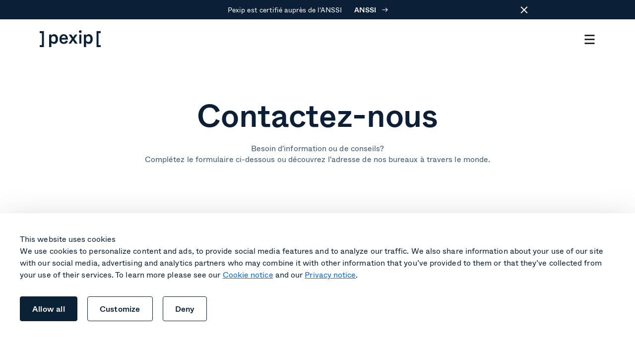

--- FILE ---
content_type: text/html; charset=UTF-8
request_url: https://www.pexip.com/fr/contact
body_size: 22911
content:
<!doctype html><html class="no-js" lang="fr"><head>
    <meta charset="utf-8">
    <title>Contactez-nous | Pexip</title>
    <link rel="shortcut icon" href="https://www.pexip.com/hubfs/Icons/Pexip%20Favicon/Pexip%20Icon-1.png">
    <meta name="description" content="Besoin de nous contacter ? Consultez ces informations ou complétez le formulaire et nous vous appellerons dans les meilleurs délais">
    

	
    <!-- critical css -->
    
    
<style id="critical-css-file">
    html {font-size: 10px;}*{box-sizing:border-box}html{scroll-behavior:smooth}.c-top-banner{display:none}.header__overlay{opacity: 0;visibility: hidden;}body{-webkit-font-smoothing:antialiased;-moz-osx-font-smoothing:grayscale;-webkit-overflow-scrolling:touch;overflow-x:hidden;font-size:1.6rem;font-family:Whyte,Arial;color:#0b2036;background-color:#fff;font-weight:350}.dnd-section{overflow:hidden;}h1, .h1 {font-size: 6.4rem;font-weight: 500;line-height: 1;letter-spacing: -0.005em;color: #0B2036;}@media only screen and (max-width: 1023px) and (orientation: portrait) {h1, .h1 {font-weight: 700;font-size: 4.8rem;letter-spacing: -0.005em;}}h2, .h2 {font-size: 4.8rem;font-weight: 500;line-height: 1.1;color: #0B2036;letter-spacing: unset;}@media only screen and (max-width: 1023px) and (orientation: portrait) {h2, .h2 {font-size: 3.4rem;}}h3, .h3 {font-size: 3.4rem;font-weight: 500;line-height: 1.2;color: #0B2036;letter-spacing: 0.0025em;}@media only screen and (max-width: 1023px) and (orientation: portrait) {h3, .h3 {font-size: 2.4rem;line-height: 1.2;}}h4, .h4 {font-size: 2.4rem;font-weight: 500;line-height: 1.2;color: #0B2036;letter-spacing: -0.02em;}@media only screen and (max-width: 1023px) and (orientation: portrait) {h4, .h4 {font-weight: 700;font-size: 1.6rem;}}p, li {font-weight: 350;font-size: 1.6rem;line-height: 1.4;letter-spacing: 0.005em;color: #354860;}@media only screen and (max-width: 1023px) and (orientation: portrait) {p, li {font-size: 1.4rem;}}button {display: flex;align-items: center;font-weight: 500;font-size: 1.6rem;line-height: 1;letter-spacing: 0.0125em;}button svg {width: 1.28rem;height: .94rem;margin-left: 1.2rem;}html.js {overflow-x: hidden;}html.js :where(img) {max-width: unset;}.sub-nav{display:none}.sub-nav__list{display:none}main {padding-top: 10rem;}.o-module {display: block;width: 102rem;max-width: 100%;margin: 0 auto;padding: 12rem 0;}.o-module--low {padding: 6rem 0;}@media only screen and (max-width: 1199px) {.o-module--low {padding: 4rem 0;}}@media only screen and (max-width: 1199px) {.o-module {padding: 8rem;}}@media only screen and (max-width: 767px) {.o-module {padding: 4rem 3.45rem;}}.o-module--small {padding: 0;}.o-module__heading--big{text-align: center;font-size:12rem;line-height:1.1;letter-spacing:-.01em;margin-bottom:4rem;max-width:unset}@media only screen and (max-width: 1023px) and (orientation: portrait) and (max-width: 1023px) and (orientation: portrait) {.o-module__heading--big {font-weight: 700;font-size: 4.8rem;letter-spacing: -.005em;line-height: 1}}@media only screen and (max-width: 767px){.o-module__heading--big {margin-bottom: 2.4rem}}.c-hero .swiper{overflow:hidden;padding-bottom:4.3rem;position:relative;margin-top:4rem}.c-hero .swiper .swiper-pagination{position:absolute;bottom:1.6rem;left:50%;transform:translateX(-50%)}.c-hero .swiper .swiper-pagination-bullet{width:11px;height:11px;border:1px solid #0b2036;margin:0 5.5px;background:0 0;opacity:1}.c-hero .swiper .swiper-pagination-bullet-active{border:0;background:#0b2036}.c-hero-anim{padding-bottom:0}.c-hero-anim .o-module__heading{max-width:unset}@media only screen and (max-width:1023px) and (orientation:portrait){.c-hero-anim .o-module__heading{font-size:6.4rem}}@media only screen and (max-width:767px){.c-hero-anim .o-module__heading{font-size:4.8rem}}.c-hero-anim .o-module__subheading{color:#3c5974;font-size:2.4rem;font-weight:350;line-height:120%;letter-spacing:-.048rem;max-width:83.2rem}@media only screen and (max-width:767px){.c-hero-anim .o-module__subheading{font-size:1.6rem;line-height:140%;letter-spacing:.004rem}}.c-hero-anim .o-module__subheading strong{font-weight:500}.c-hero-anim .o-module__subheading em{font-style:italic}.c-hero-anim__container{display:inline-block;position:relative;width:100%}.c-hero-anim__container small{opacity:0;display:block;width:100%;text-align:center;white-space:nowrap}.c-hero-anim__container .c-hero-anim__wrapper{position:absolute;bottom:0;left:0;width:100%;text-align:center}.c-hero-anim__container span{position:absolute;font-weight:700;bottom:0;left:50%;width:auto;min-width:100%;white-space:nowrap;transform:translateY(30px) translateX(-50%);opacity:0;will-change:transform,opacity}@media only screen and (max-width:767px){.c-hero-anim__container span{transform:translateY(10px) translateX(-50%)}}.c-hero-anim__container span[data-show]{opacity:1;transform:translateX(-50%);transition:.4s ease .2s;transition-property:opacity,transform}.c-hero-anim__container span[data-up]{opacity:0;transform:translateY(-30px) translateX(-50%);transition:.4s ease;transition-property:opacity,transform}@media only screen and (max-width:767px){.c-hero-anim__container span[data-up]{transform:translateY(-10px) translateX(-50%)}}.c-hero .o-module__subheading{font-weight:350;font-size:1.6rem;line-height:1.5;letter-spacing:.0015em;color:#0b2036;max-width:58rem}@media only screen and (max-width: 1199px) {.o-module--small {padding: 0 8rem;}}@media only screen and (max-width: 767px) {.o-module--small {padding: 0 3.45rem;}}.o-module-bg--white {background-color: #fff;}.o-module-bg--light {background-color: #F4F7FB;}.o-module-bg--primary {background-color: #0B2036;}.o-module-bg--primary .o-heading {color: #fff;}.o-module-bg--secondary {background-color: #f4f7fb;}.o-heading {max-width: 84.6rem;text-align: center;margin-left: auto;margin-right: auto;}.o-heading--h1 {font-size: 6.4rem;font-weight: 500;line-height: 1;letter-spacing: -0.005em;color: #0B2036;}@media only screen and (max-width: 1023px) and (orientation: portrait) {.o-heading--h1 {font-weight: 700;font-size: 4.8rem;letter-spacing: -0.005em;}}.o-heading--h2 {font-size: 4.8rem;font-weight: 500;line-height: 1.1;color: #0B2036;letter-spacing: unset;}@media only screen and (max-width: 1023px) and (orientation: portrait) {.o-heading--h2 {font-size: 3.4rem;}}.o-heading--h3 {font-size: 3.4rem;font-weight: 500;line-height: 1.2;color: #0B2036;letter-spacing: 0.0025em;}@media only screen and (max-width: 1023px) and (orientation: portrait) {.o-heading--h3 {font-size: 2.4rem;line-height: 1.2;}}.o-heading--h4 {font-size: 2.4rem;font-weight: 500;line-height: 1.2;color: #0B2036;letter-spacing: -0.02em;}@media only screen and (max-width: 1023px) and (orientation: portrait) {.o-heading--h4 {font-weight: 700;font-size: 1.6rem;}}.o-heading--body {font-weight: 350;font-size: 1.6rem;line-height: 1.4;letter-spacing: 0.005em;color: #354860;}@media only screen and (max-width: 1023px) and (orientation: portrait) {.o-heading--body {font-size: 1.4rem;}}.c-heading {text-align: center;}.c-heading--image {text-align: left;display: grid;grid-template-columns: repeat(2, 1fr);column-gap: 4rem;align-items: center;}@media only screen and (max-width: 1023px) and (orientation: portrait) {.c-heading--image {display: flex;flex-direction: column;text-align: center;}}.c-heading--image .c-heading__text {margin-left: 0;}@media only screen and (max-width: 1023px) and (orientation: portrait) {.c-heading--image .c-heading__text {padding-bottom: 4rem;margin-left: auto;}}.c-heading--image .c-heading__text .o-heading {text-align: left;}@media only screen and (max-width: 1023px) and (orientation: portrait) {.c-heading--image .c-heading__text .o-heading {text-align: center;}}.c-heading--reverse {column-gap: 10.6rem;}@media only screen and (max-width: 1199px) {.c-heading--reverse {column-gap: 5.6rem;}}.c-heading--reverse .c-heading__text {order: 1;}@media only screen and (max-width: 1023px) and (orientation: portrait) {.c-heading--reverse .c-heading__text {padding-bottom: 0;padding-top: 4rem;}}.c-heading__text {max-width: 84.6rem;margin: 0 auto;}@media only screen and (max-width: 767px) {.c-heading__text {max-width: 100%;}}@media only screen and (max-width: 1023px) and (orientation: portrait) {.c-heading .o-image {width: 100%;}}.o-module-bg--primary .c-heading p {color: #F4F7FB;}.o-module--cards .c-heading .c-heading__subtitle {max-width: 67.5rem;margin-left: auto;margin-right: auto;}.o-btn-container {display: grid;align-items: center;grid-auto-columns: max-content;grid-auto-flow: column;column-gap: 2rem;width: 100%;padding: 1rem 0;}.o-btn-container--center {justify-content: center;}@media only screen and (max-width: 1023px) and (orientation: portrait) {.o-btn-container {justify-content: center;}}.o-btn--blue,.o-btn--prim{background-color:#0a2136;color:#fff}.o-btn,.o-btn--link{font-weight:500;font-size:1.6rem;line-height:1;letter-spacing:.0125em;display:flex}.o-btn svg,.o-btn--link svg{height:.94rem;margin-left:1.2rem}.o-btn{flex-direction:row;justify-content:center;align-items:center;padding:1.6rem 2.4rem;border-radius:.4rem;height:auto;min-height:4.8rem;font-family:Whyte;border:0;cursor:pointer;transition:color .15s linear,background-color .15s linear}.o-btn svg{width:1.28rem}@media (hover:hover){.o-btn--blue:hover{background-color:#3c5974}.o-btn--blue.o-btn--outline:hover{background-color:#0a2136;color:#fff}}.o-btn--blue.o-btn--outline{border-color:#0a2136;color:#0a2136;background-color:unset}@media (hover:hover){.o-btn--prim:hover{background-color:#3c5974}.o-btn--prim.o-btn--outline:hover{background-color:#0a2136;color:#fff}}.o-btn--prim.o-btn--outline{border-color:#0a2136;color:#0a2136;background-color:unset}.o-btn--teal{background-color:#4aced5;color:#000}@media (hover:hover){.o-btn--teal:hover{background-color:#87dfe3}.o-btn--teal.o-btn--outline:hover{background-color:#0ebec7;color:#000}}.o-btn--teal.o-btn--outline{border-color:#0ebec7;color:#0ebec7;background-color:unset}.o-btn--purple{background-color:#5244ee;color:#fff}@media (hover:hover){.o-btn--purple:hover{background-color:#0a2136}.o-btn--purple.o-btn--outline:hover{background-color:#5244ee;color:#fff}}.o-btn--purple.o-btn--outline{border-color:#5244ee;color:#5244ee;background-color:unset}.o-btn--outline{border:1px solid}.o-btn--light{background-color:#fff;color:#0b2036}@media (hover:hover){.o-btn--light:hover{background-color:#f4f7fb}.o-btn--light.o-btn--outline:hover{background-color:#fff;color:#0b2036}}.o-btn--light.o-btn--outline{border-color:#fff;color:#fff;background-color:unset}.o-btn--coral{background-color:#ff7273;color:#000}@media (hover:hover){.o-btn--coral:hover{background-color:#ff999a}.o-btn--coral.o-btn--outline:hover{background-color:#ff7273;color:#000}}.o-btn--coral.o-btn--outline{border-color:#ff7273;color:#ff7273;background-color:unset}.o-btn--link{align-items:center;background-color:unset}.o-btn--link svg{width:1.2rem;transition:transform .3s ease-in-out}.o-btn--link.o-btn--blue,.o-btn--link.o-btn--primary{color:#0a2136}.o-btn--link.o-btn--blue svg path,.o-btn--link.o-btn--primary svg path{fill:#0a2136}.o-btn--link.o-btn--coral{color:#ff7273}.o-btn--link.o-btn--coral svg path{fill:#ff7273}.o-btn--link.o-btn--purple{color:#5244ee}.o-btn--link.o-btn--purple svg path{fill:#5244ee}@media (hover:hover){.o-btn--link:hover{background-color:unset}.o-btn--link:hover svg{transform:translateX(4px)}.o-btn--link.o-btn--blue:hover,.o-btn--link.o-btn--primary:hover{color:#3c5974}.o-btn--link.o-btn--blue:hover svg path,.o-btn--link.o-btn--primary:hover svg path{fill:#3c5974}.o-btn--link.o-btn--purple:hover{color:#0a2136}.o-btn--link.o-btn--purple:hover svg path{fill:#0a2136}}.o-btn--link.o-btn--teal{color:#0ebec7}.o-btn--link.o-btn--teal svg path{fill:#0ebec7}.header {position: fixed;top: 0;left: 0;width: 100%;background-color: #fff;z-index: 99999;transition: transform 350ms ease-in-out;}.is-scrolled-down .header {transform: translateY(-4rem);}.header__lang {height: 4rem;background-color: #F4F7FB;}.header__lang .o-module {height: 100%;display: flex;align-items: center;justify-content: flex-end;}.header__container {width: 128rem;max-width: 100%;margin: 0 auto;display: flex;align-items: center;height: 10rem;}@media only screen and (max-width: 1199px) {.header__container {padding: 0 8rem;background-color: #fff;}}@media only screen and (max-width: 767px) {.header__container {padding: 0 3.45rem;}}.header__logo img {width: 12.3rem !important;}.header__column {width: 100%;padding-left: 4rem;}@media only screen and (max-width: 1199px) {.header__column {opacity: 0;visibility: hidden;position: absolute;top: 100%;left: 0;background-color: #fff;padding: 2rem 0;transform: translateY(-100%);z-index: -1;transition: transform 800ms cubic-bezier(0.23, 1, 0.32, 1), opacity 200ms ease 300ms, visibility 300ms ease;max-height: calc(100vh - 12rem);overflow-y: scroll;}}@media only screen and (max-width: 1199px) {.is-scrolled-down .header__column {max-height: calc(100vh - 8rem);}}@media only screen and (max-width: 767px) {.header__column {padding: 2rem 0;}}@media only screen and (max-width: 1199px) {.menu-open .header__column {transform: none;opacity: 1;visibility: visible;transition: transform 800ms cubic-bezier(0.23, 1, 0.32, 1), opacity 200ms ease 0ms, visibility 300ms ease;}}.header__burger {display: none;}@media only screen and (max-width: 1199px) {.header__burger {display: flex;justify-content: center;align-items: center;margin-left: auto;}}.nav{--left-offset:25%;display:flex;align-items:center}.nav__side{width:auto;font-size:1.4rem;position:relative}@media only screen and (max-width:1199px){.nav{display:block}.nav__side{padding:3.6rem 8rem 8.6rem;display:flex;justify-content:flex-end;flex-direction:column-reverse;align-items:stretch}.nav__side .o-btn{font-size:1.6rem;font-weight:500;letter-spacing:.0125em}}.nav__side .o-btn{font-size:1.6rem}.nav__side .o-btn--plain{color:#7c91b1;transition:color .3s}.nav .nav-item__title,.nav__container{display:flex;align-items:center}.nav__side .o-btn--plain svg{display:none}.nav__main{margin-right:auto;margin-left:auto}.nav .nav-item{padding:0 .4rem;margin-right:.8rem}@media only screen and (max-width:1199px){.nav__side .o-btn--plain{font-size:1.6rem;font-weight:500;color:#0b2036;display:flex;align-items:center}.nav__side .o-btn--plain svg{display:block;margin-left:1.2rem;width:1.2rem}.nav__container{display:flex;flex-direction:column;align-items:flex-start}.nav .nav-item{padding:2.4rem 8rem;margin-right:0;border-bottom:.5px solid rgba(124,145,177,.5);width:100%;transition:height .3s;overflow:hidden}.nav .nav-item:first-child{border-top:.5px solid rgba(124,145,177,.5)}}.nav .nav-item__title{cursor:pointer;font-size:1.5rem;font-weight:350;color:#728fac;position:relative;transition:color .3s}.nav .nav-item__title span{position:relative;z-index:2}.nav .nav-item__title:before{content:'';position:absolute;left:0;right:0;top:50%;transform:translateY(-50%);height:400%}.nav .nav-item__title:after{content:'';position:absolute;top:-.8rem;left:-.8rem;width:100%;height:100%;padding:.8rem .2rem .8rem .8rem;background-color:#f4f7fb;border-radius:.4rem;opacity:0;transition:opacity 150ms linear}.nav .nav-item__title--link:after{padding:.8rem}.nav .nav-item__title .arrow{margin-left:.3rem;padding:0 .5rem;display:flex;align-items:center}.nav .nav-item__title .arrow svg{transition:transform .3s;transform-origin:center}.nav .nav-item__title .arrow svg path{transition:fill .3s}.nav .nav-item .sub{position:absolute;top:100%;left:0;width:100%;background-color:#fff;transition:150ms ease-in-out 150ms;transition-property:transform,opacity,visibility;z-index:-1;opacity:0;visibility:hidden;pointer-events:none;filter:drop-shadow(0px 10px 20px rgba(0, 0, 0, .05))}.nav .nav-item .sub__container{width:auto;margin:0 3rem 0 auto;padding-top:2.4rem;padding-bottom:4rem;display:flex;margin-left:var(--left-offset)}.nav .nav-item .sub__column{padding:0 0 0 2.4rem;position:relative;margin-right:2.4rem;display:flex;flex-direction:column;align-items:flex-start}.nav .nav-item .sub__column.no-icon{padding:0}.nav .nav-item .sub__column:first-child,.nav .nav-item .sub__column:nth-child(2){width:28rem}@media only screen and (max-width:767px){.nav__side{padding:3.6rem 3.45rem 8.6rem}.nav .nav-item{padding:2.4rem 3.45rem;border-bottom:.5px solid rgba(124,145,177,.2)}.nav .nav-item:first-child{border-top:.5px solid rgba(124,145,177,.2)}.nav .nav-item .sub__column:first-child,.nav .nav-item .sub__column:nth-child(2){width:100%}}.nav .nav-item .sub__column__title{font-size:1.4rem;font-weight:350;line-height:1.4;position:relative;color:#7c91b1;text-transform:uppercase}.nav .nav-item .sub__column__title img{position:absolute;top:50%;right:calc(100% + .7rem);transform:translateY(-55%);width:1.6rem;height:1.6rem;-webkit-user-select:none;-moz-user-select:none;user-select:none;-o-object-fit:contain;object-fit:contain}.nav .nav-item .sub__column__link{margin-top:2rem;transition:color .3s}@media (hover:hover){.nav__side .o-btn--plain:hover{color:#0b2036}.nav .nav-item__title:hover{color:#0a2136}.nav .nav-item__title:hover .arrow svg{transform:rotate(180deg)}.nav .nav-item__title:hover .arrow svg path{fill:#0A2136}.nav .nav-item__title:hover:after{opacity:1}.nav .nav-item .sub__column__link:hover .title{background-size:100% 100%}}.nav .nav-item .sub__column__link .title{position:relative;color:#0a2136;display:inline;font-size:2rem;line-height:1.5;font-weight:500;letter-spacing:.005em;width:calc(100%);background-image:linear-gradient(transparent calc(100% - 1px),currentColor 0);background-repeat:no-repeat;background-size:0 100%;transition:background-size .4s cubic-bezier(.645, .045, .355, 1)}.nav .nav-item .sub__column__link .title small{position:absolute;left:calc(100% + .8rem);top:50%;transform:translateY(-50%);color:#00a3ae;border-radius:.4rem;padding:0 .65rem .1rem;font-size:1.2rem;letter-spacing:.003em;text-transform:uppercase;line-height:1.5;font-weight:500}.nav .nav-item .sub__column__link .title svg{position:absolute;left:calc(100% + 1.3rem);top:50%;transform:translateY(-50%);width:1.2rem;height:auto}.nav .nav-item .sub__column__link .description{display:block;color:#577490;font-size:1.4rem;line-height:1.5}.nav .nav-item .sub__box{height:100%;align-self:flex-start;width:25.7rem}@media only screen and (max-width:1199px){.nav .nav-item:last-child{border-bottom:0}.nav .nav-item__title{width:100%;font-size:2.4rem;line-height:1.2;letter-spacing:-.02em;font-weight:500;color:#0a2136}.nav .nav-item .sub__box,.nav .nav-item__title:after,.nav .nav-item__title:before{display:none}.nav .nav-item__title .arrow{margin-left:auto}.nav .nav-item__title .arrow svg path{fill:#0B2036}.nav .nav-item__title .arrow svg{transform:rotate(180deg)}.nav .nav-item .sub{opacity:1;visibility:visible;pointer-events:all;position:relative;top:unset;left:unset;z-index:1;filter:unset}.nav .nav-item .sub__container{display:block;padding-bottom:0;margin-left:0;margin-right:0}.nav .nav-item .sub__column{margin-bottom:3.2rem}.nav .nav-item .sub__column:last-child{margin-bottom:0}.nav .nav-item .sub__column__title{font-size:1.2rem}.nav .nav-item .sub__column__link:first-of-type{margin-top:.8rem}}.nav .nav-item .sub__box__desc{margin-bottom:1.6rem;color:#3c5974;font-size:1.4rem;line-height:1.5}.nav .nav-item .sub__box__title{margin-bottom:2rem;font-size:1.4rem;font-weight:350;line-height:1.4;position:relative;color:#7c91b1;text-transform:uppercase}.nav .nav-item .sub__box figure{margin-bottom:2.4rem;overflow:hidden;width:100%;border-radius:.8rem;border:1px solid rgba(216,227,238,.5)}.nav .nav-item .sub__box figure img{width:100%;height:100%;-o-object-fit:cover;object-fit:cover;aspect-ratio:257/143}.nav .nav-item .sub__box--teal .sub__box__title{color:#0ebec7}.nav .nav-item .sub__box--coral{background-color:#fff2f2}.nav .nav-item .sub__box--coral .sub__box__title{color:#ff7273}.nav .nav-item .sub__box--primary{background-color:#f4f7fb}.nav .nav-item.is-active .nav-item__title{color:#0a2136}.nav .nav-item.is-active .nav-item__title svg{transform:rotate(180deg)}.nav .nav-item.is-active .nav-item__title svg path{fill:#0A2136}.nav .nav-item.is-active .nav-item__title:after{opacity:1}.nav .nav-item.is-active .sub{visibility:visible;transform:none;opacity:1;pointer-events:all;transition-delay:50ms}.nav .o-btn--light{border-color:rgba(87,116,144,.5);color:#577490;font-weight:350}.nav .o-btn--light svg{display:none}.nav .o-btn-container{gap:1.6rem}.nav-item.is-reduced .arrow svg{transform:none}.burger {width: 2.4rem;height: 2.4rem;display: flex;justify-content: center;align-items: center;cursor: pointer;}.burger--close {display: none;}.menu-open .burger--close {display: flex;}.menu-open .burger--open {display: none;}.c-language-switcher {position: relative;}.c-language-switcher .lang_switcher_class {display: none;}.c-language-switcher__btn {display: flex;align-items: center;padding: 0;margin: 0;font-family: 'Whyte';font-weight: 350;font-size: 1.4rem;border-radius: 0;background: transparent;color: inherit;border: 0;cursor: pointer;}.c-language-switcher__globe {display: flex;width: 16px;height: 16px;margin: 1px;}.c-language-switcher__globe svg {width: 100%;height: 100%;margin-left: 0;}.c-language-switcher__current {margin: 0 1rem;}.c-language-switcher__caret {display: flex;height: 6px;width: 10px;margin: 1px;}.c-language-switcher__caret svg {height: 6px;width: 10px;margin: 0;transform-origin: center;}.c-language-switcher__dropdown {position: absolute;display: none;top: 100%;left: 50%;margin-top: 16px;padding: 12px 0px;background: #fff;color: #0a2136;box-shadow: 8px 8px 24px rgba(10, 33, 54, 0.2);border-radius: 8px;transform: translateX(-50%);z-index: 9999;}[aria-expanded="true"] .c-language-switcher__caret svg {transform: rotate(180deg);}[aria-expanded="true"] ~ .c-language-switcher__dropdown {display: block;}.c-language-switcher__list {display: flex;flex-direction: column;list-style: none;padding: 0;margin: 0;font-size: 18px;font-weight: 500;}.c-language-switcher__list a {display: flex;align-items: center;justify-content: space-between;padding: 12px 24px;text-decoration: none;white-space: nowrap;}.c-language-switcher__list a {color: inherit;}.c-language-switcher__list a:hover, .c-language-switcher__list a:focus {background: #C3EFF1;}.c-language-switcher__check {display: inline-flex;width: 14px;height: 18px;margin-left: 16px;color: #0ebec7;color: var(--color-primary);}.c-language-switcher__check svg {fill: currentColor;}@media (max-width: 1279px) {.c-language-switcher__btn {height: 40px;margin: -8px 0;}.c-language-switcher__dropdown {margin-top: 8px;}} .header-style-logo .header__column { display: none; } .header-style-logo .header__burger { display: none; }.is-critical .c-plans{opacity:0;}.c-inline-nav{display:flex;justify-content:space-between;align-items:center;gap:3rem;padding:2rem 4.7rem;background-color:#f4f7fb;border-radius:.8rem}.c-inline-nav__item{font-weight:350;font-size:1.6rem;line-height:1.4;letter-spacing:.005em;color:#577490;text-align:center;transition:color .3s}@media (hover:hover){.c-inline-nav__item:hover{color:#0b2036}}.c-inline-nav__item.is-active{color:#0a2136;text-decoration:underline;text-underline-offset:.6rem;pointer-events:none}.c-inline-nav-module--mb{padding-bottom:10rem}@media only screen and (max-width:1023px) and (orientation:portrait){.c-inline-nav-module--mb{padding-bottom:6rem}}@media only screen and (max-width:767px){.c-inline-nav{margin-left:-3.45rem;width:calc(100% + 6.9rem);padding:2rem 3.45rem;background-color:unset}.c-inline-nav__item{font-size:1.4rem;white-space:nowrap}.c-inline-nav__item:last-child{padding-right:3.45rem}.c-inline-nav-module{overflow-x:scroll;background-color:#f4f7fb}.c-inline-nav-module::-webkit-scrollbar{display:none}.c-inline-nav-module--mb{padding-bottom:4rem}}.c-heading--image .c-heading__icon{margin-left:0}@media only screen and (max-width:1023px) and (orientation:portrait){.c-heading--image .c-heading__icon{margin-left:auto}}.c-heading__icon{width:12rem;height:12rem;display:flex;margin-bottom:2.4rem;margin-left:auto;margin-right:auto}.c-heading__icon img{width:100%;height:auto;-o-object-fit:contain;object-fit:contain}.modal{opacity:0}.c-hero-home{width:128rem}.c-hero-home .o-heading{font-size:11.2rem;max-width:unset}@media only screen and (max-width:1365px){.c-hero-home .o-heading{font-size:8rem}}@media only screen and (max-width:767px){.c-hero-home .o-heading{font-size:4.8rem;font-weight:500}}@media only screen and (max-width:410px){.c-hero-home .o-heading{font-size:4.4rem}}.c-hero-home .c-heading__text{max-width:unset}.c-hero-home__sub{font-size:2.4rem;font-weight:300;line-height:1.5;letter-spacing:.015em;color:#3c5974}@media only screen and (max-width:767px){.c-hero-home__sub{font-family:Whyte;font-size:1.6rem;font-weight:350;line-height:1.4;letter-spacing:.0025em}}.nav__side .o-btn--light.o-btn--link{color:#728fac;padding-right:0;font-size:1.6rem;font-weight:500}.i-demo-scene{width:100%;margin-top:5rem;margin-bottom:10rem}@media only screen and (max-width:1023px) and (orientation:portrait){.i-demo-scene{margin-bottom:5rem}}.i-demo-scene__device{margin:0 auto -2px;display:flex;justify-content:center;position:relative;z-index:2;-webkit-user-select:none;-moz-user-select:none;user-select:none}.i-demo-scene__device img{width:29.5rem;height:4.2rem;-o-object-fit:contain;object-fit:contain}@media only screen and (max-width:767px){.i-demo-scene__device img{width:10rem;height:1.4rem;margin-bottom:3px}}.i-demo-scene__display{width:100%;height:0;padding-top:27%;border:8px solid #000;border-radius:6px;background-color:#141414;position:relative}@media only screen and (max-width:767px){.i-demo-scene__display{border-width:4px;border-radius:2px}}.i-demo-scene__display video{position:absolute;top:0;left:0;width:100%;height:100%;-o-object-fit:cover;object-fit:cover;opacity:0;visibility:hidden;transition:.3s ease-in-out;transition-property:opacity,visibility;-webkit-user-select:none;-moz-user-select:none;user-select:none;z-index:5}.i-demo-scene__display video.visible{opacity:1;visibility:visible}.i-demo-nav{width:100%;display:flex;justify-content:center}@media only screen and (max-width:1023px) and (orientation:portrait){.i-demo-nav{flex-direction:column}}.i-demo-nav__group{margin-right:1.2rem}@media only screen and (max-width:1023px) and (orientation:portrait){.i-demo-nav__group{margin-right:0;margin-bottom:2.4rem}}.i-demo-nav__group:last-child{margin-right:0}@media only screen and (max-width:1023px) and (orientation:portrait){.i-demo-nav__group:last-child{margin-bottom:2.4rem}}@media only screen and (max-width:1023px) and (orientation:portrait){.i-demo-nav__group:first-child .i-demo-nav__label{display:none}}@media only screen and (max-width:767px){.i-demo-nav__group:not(:first-child){margin-left:-2.5rem;width:calc(100% + 5rem)}}.i-demo-nav__label{color:#0a2136;font-weight:350;font-size:1.2rem;line-height:2;display:inline-block;letter-spacing:.05em;margin-bottom:.6rem;text-transform:uppercase}@media only screen and (max-width:767px){.i-demo-nav__label{margin-left:2.2rem}}.i-demo-nav__options{background-color:#1e3a54;display:flex;padding:1.2rem 1rem;border-radius:.8rem;gap:.2rem}@media only screen and (max-width:1023px) and (orientation:portrait){.i-demo-nav__options{justify-content:space-between}}@media only screen and (max-width:767px){.i-demo-nav__options{padding:.6rem}}.i-demo-nav__options--radio{padding:1rem .4rem}@media only screen and (max-width:1023px) and (orientation:portrait){.i-demo-nav__options--radio{flex-direction:column;background-color:unset}}.i-demo-nav__option{font-weight:350;font-size:1.4rem;line-height:1.7;letter-spacing:.005em;white-space:nowrap;color:#d8e3ee;background-color:#1e3a54;border-radius:.4rem;padding:.8rem 1.6rem;cursor:pointer;-webkit-user-select:none;-moz-user-select:none;user-select:none}@media only screen and (max-width:767px){.i-demo-nav__option{flex:1;text-align:center}}.i-demo-nav__option *{pointer-events:none}.i-demo-nav__option--btn{transition:.15s linear;transition-property:color,background-color}@media (hover:hover){.i-demo-nav__option--btn:hover{color:#0a2136;background-color:#fff}}.i-demo-nav__option--btn.is-active{color:#0a2136;background-color:#fff}.i-demo-nav__option--radio{padding:1rem .8rem;display:flex;align-items:center}@media only screen and (max-width:1023px) and (orientation:portrait){.i-demo-nav__option--radio{color:#3c5974;background-color:unset;flex-direction:row-reverse;justify-content:flex-end}}.i-demo-nav__option--radio span{position:relative;display:inline-block;margin-left:.6rem;width:32px;height:16px}@media only screen and (max-width:1023px) and (orientation:portrait){.i-demo-nav__option--radio span{margin-left:0;margin-right:.6rem}}.i-demo-nav__option--radio span:before{content:"";width:100%;height:100%;position:absolute;top:0;left:0;border-radius:97px;background-color:#a5b8ca;transition:background-color .15s linear}.i-demo-nav__option--radio span:after{content:"";width:12px;height:12px;position:absolute;z-index:1;top:2px;left:2px;background-color:#fff;border-radius:100%;transition:transform .15s ease-in-out}.i-demo-nav__option--radio.is-active span:before{background-color:#5244ee}.i-demo-nav__option--radio.is-active span:after{transform:translateX(16px)}.i-demo-bg{position:absolute;top:0;left:0;width:100%;height:100%;display:flex}@media only screen and (max-width:1023px) and (orientation:portrait){.i-demo-bg{display:none}}.i-demo-bg img{width:100%;height:100%;-o-object-fit:cover;object-fit:cover;-o-object-position:bottom;object-position:bottom}.block-content [data-demo-filter=c],.block-hdmi [data-demo-filter=h],.block-teams [data-demo-filter=m-teams],.block-webex [data-demo-filter=m-webex],.block-zoom [data-demo-filter=m-zoom]{opacity:.5;pointer-events:none;cursor:not-allowed}.o-form__title{font-weight:350;font-size:1.6rem;line-height:1.4;letter-spacing:.005em;color:#354860;font-weight:700;color:#0b2036}@media only screen and (max-width:767px){.o-form__title{font-size:1.4rem}}.o-form .hs-form .hs-dependent-field{display:flex;flex-direction:column;gap:2.4rem}.o-form .hs-form .hs-form-field{position:relative}@media (hover:hover){.o-form .hs-form .hs-form-field:hover:not(.hs_phone) input,.o-form .hs-form .hs-form-field:hover:not(.hs_phone) textarea{border-color:#3c5974}}.o-form .hs-form .hs-form-field.has-focus input,.o-form .hs-form .hs-form-field.has-focus textarea{border-color:#3c5974}.o-form .hs-form .hs-form-field .hs-field-desc{margin-bottom:1.6rem}.o-form .hs-form .hs-form-field .input{margin:0!important}.o-form .hs-form .hs-form-field .hs-input{width:100%!important}.o-form .hs-form .hs-form-field textarea{line-height:1}.o-form .hs-form .hs-form-field textarea div{display:none}.o-form .hs-form .hs-form-field input,.o-form .hs-form .hs-form-field textarea{width:100%!important;border:1px solid #c1d1df;border-radius:.4rem;padding:1rem 1.4rem;font-size:1.6rem;line-height:2.4rem;letter-spacing:.005em;color:#3c5974;margin:0!important;outline:0;background-color:#fff;font-family:Whyte;font-weight:300;resize:none;transition:border-color .15s linear}.o-form .hs-form .hs-form-field input.error,.o-form .hs-form .hs-form-field textarea.error{color:#ff7273;border-color:#ff7273!important}.o-form .hs-form .hs-form-field input::-moz-placeholder,.o-form .hs-form .hs-form-field textarea::-moz-placeholder{color:#728fac}.o-form .hs-form .hs-form-field input::placeholder,.o-form .hs-form .hs-form-field textarea::placeholder{color:#728fac}.o-form .hs-form .hs-form-field>label{font-size:1.4rem;font-weight:500;color:#3c5974;letter-spacing:.005em;line-height:1.7;margin-bottom:.6rem;display:block}.o-form .hs-form .hs-form-field.hs-fieldtype-booleancheckbox>label,.o-form .hs-form .hs-form-field.hs-fieldtype-checkbox>label,.o-form .hs-form .hs-form-field.hs-fieldtype-radio>label{position:relative;left:unset;top:unset;transform:none;pointer-events:all;color:#3c5974;margin-bottom:1.6rem;display:block;line-height:1.4}.o-form .hs-form select.hs-input{padding:1rem 3rem 1rem 1.4rem;font-size:1.6rem;color:#3c5974;border:1px solid #c1d1df;border-radius:.4rem;cursor:pointer;-webkit-appearance:none;-moz-appearance:none;appearance:none;font-family:Whyte;font-weight:300;min-height:4.4rem;background-image:url("data:image/svg+xml;charset=utf-8,%3Csvg width='24' height='24' fill='none' xmlns='http://www.w3.org/2000/svg'%3E%3Cmask id='a' style='mask-type:alpha' maskUnits='userSpaceOnUse' x='0' y='0' width='24' height='24'%3E%3Cpath fill='%23D9D9D9' d='M0 0h24v24H0z'/%3E%3C/mask%3E%3Cg mask='url(%23a)'%3E%3Cpath d='M12.002 15.05l-5.65-5.675 1.05-1.05 4.6 4.6 4.6-4.6 1.05 1.05-5.65 5.675z' fill='%23728FAC'/%3E%3C/g%3E%3C/svg%3E");background-position:calc(100% - 8px) 50%;background-repeat:no-repeat;background-size:24px 24px;transition:border-color .15s linear}@media (hover:hover){.o-form .hs-form select.hs-input:hover{border-color:#3c5974!important}}.o-form .hs-form select.hs-input:focus-visible{border:1px solid #c1d1df;outline:0!important}.o-form .hs-form select.hs-input.is-placeholder{color:#728fac}.o-form .hs-form .legal-consent-container .hs-form-booleancheckbox-display{padding-left:2.4rem;position:relative;display:flex}.o-form .hs-form .legal-consent-container .hs-form-booleancheckbox-display input{opacity:0;position:absolute;z-index:-1;top:0;left:0;width:100%;height:100%;cursor:pointer}.o-form .hs-form .legal-consent-container .hs-form-booleancheckbox-display input:checked+span:after{opacity:1}.o-form .hs-form .legal-consent-container .hs-form-booleancheckbox-display input:checked+span:before{opacity:0}.o-form .hs-form .legal-consent-container .hs-form-booleancheckbox-display>span{-webkit-user-select:none;-moz-user-select:none;user-select:none;margin-left:0}.o-form .hs-form .legal-consent-container .hs-form-booleancheckbox-display>span p{display:block;line-height:1}.o-form .hs-form .legal-consent-container .hs-form-booleancheckbox-display>span:before{content:"";display:block;position:absolute;left:0;top:0;width:14px;height:14px;border:1px solid #c1d1df;border-radius:2px}.o-form .hs-form .legal-consent-container .hs-form-booleancheckbox-display>span:after{content:url("data:image/svg+xml;charset=utf-8,%3Csvg width='16' height='16' fill='none' xmlns='http://www.w3.org/2000/svg'%3E%3Cpath d='M3.2.5h9.6c.568 0 .964 0 1.273.026.303.024.476.07.608.137a1.5 1.5 0 01.655.656c.068.132.114.306.138.608.026.309.026.705.026 1.273v9.6c0 .568 0 .964-.026 1.273-.024.303-.07.476-.138.608a1.5 1.5 0 01-.655.655c-.132.068-.305.114-.608.138-.309.026-.705.026-1.273.026H3.2c-.568 0-.964 0-1.273-.026-.302-.024-.476-.07-.608-.138a1.5 1.5 0 01-.656-.655c-.067-.132-.113-.305-.137-.608C.5 13.764.5 13.368.5 12.8V3.2c0-.568 0-.964.026-1.273.024-.302.07-.476.137-.608A1.5 1.5 0 011.32.663c.132-.067.306-.113.608-.137C2.236.5 2.632.5 3.2.5z' fill='%23FF7273' stroke='%23FF7273'/%3E%3Cpath d='M12 5l-5.5 5.5L4 8' stroke='%23fff' stroke-width='1.5' stroke-linecap='round' stroke-linejoin='round'/%3E%3C/svg%3E");display:flex;position:absolute;left:0;top:0;width:16px;height:16px;z-index:1;opacity:0}.o-form .hs-form .hs-form-booleancheckbox .hs-form-booleancheckbox-display,.o-form .hs-form .hs-form-checkbox .hs-form-checkbox-display{padding-left:2.4rem;position:relative;display:flex;cursor:pointer;margin-bottom:1.6rem}.o-form .hs-form .hs-form-booleancheckbox .hs-form-booleancheckbox-display input,.o-form .hs-form .hs-form-checkbox .hs-form-checkbox-display input{opacity:0;position:absolute;z-index:-1;top:0;left:0;width:100%;height:100%;cursor:pointer}.o-form .hs-form .hs-form-booleancheckbox .hs-form-booleancheckbox-display input:checked+span:after,.o-form .hs-form .hs-form-checkbox .hs-form-checkbox-display input:checked+span:after{opacity:1}.o-form .hs-form .hs-form-booleancheckbox .hs-form-booleancheckbox-display input:checked+span:before,.o-form .hs-form .hs-form-checkbox .hs-form-checkbox-display input:checked+span:before{opacity:0}.o-form .hs-form .hs-form-booleancheckbox .hs-form-booleancheckbox-display>span,.o-form .hs-form .hs-form-checkbox .hs-form-checkbox-display>span{-webkit-user-select:none;-moz-user-select:none;user-select:none;margin-left:0;margin-top:-.15em}.o-form .hs-form .hs-form-booleancheckbox .hs-form-booleancheckbox-display>span:before,.o-form .hs-form .hs-form-checkbox .hs-form-checkbox-display>span:before{content:"";display:block;position:absolute;left:0;top:-3px;width:14px;height:14px;border:1px solid #c1d1df;border-radius:2px}.o-form .hs-form .hs-form-booleancheckbox .hs-form-booleancheckbox-display>span:after,.o-form .hs-form .hs-form-checkbox .hs-form-checkbox-display>span:after{content:url("data:image/svg+xml;charset=utf-8,%3Csvg width='12' height='12' fill='none' xmlns='http://www.w3.org/2000/svg'%3E%3Cpath d='M10 3L4.5 8.5 2 6' stroke='%23fff' stroke-width='1.5' stroke-linecap='round' stroke-linejoin='round'/%3E%3C/svg%3E");background:#5244ee;display:flex;align-items:center;justify-content:center;position:absolute;left:0;top:-3px;width:16px;height:16px;z-index:1;opacity:0;border-radius:2px}.o-form .hs-form .hs-form-radio .hs-form-radio-display{padding-left:2.4rem;position:relative;display:flex;cursor:pointer}.o-form .hs-form .hs-form-radio .hs-form-radio-display input{opacity:0;position:absolute;z-index:-1;top:0;left:0;width:100%;height:100%;cursor:pointer}.o-form .hs-form .hs-form-radio .hs-form-radio-display input:checked+span:after{opacity:1}.o-form .hs-form .hs-form-radio .hs-form-radio-display input:checked+span:before{opacity:0}.o-form .hs-form .hs-form-radio .hs-form-radio-display>span{-webkit-user-select:none;-moz-user-select:none;user-select:none;margin-left:0;line-height:1}.o-form .hs-form .hs-form-radio .hs-form-radio-display>span:before{content:"";display:block;position:absolute;left:0;top:0;width:14px;height:14px;border:1px solid #c1d1df;border-radius:100%}.o-form .hs-form .hs-form-radio .hs-form-radio-display>span:after{content:url("data:image/svg+xml;charset=utf-8,%3Csvg xmlns='http://www.w3.org/2000/svg' width='16' height='16' fill='none'%3E%3Crect x='3' y='3' width='10' height='10' rx='5' fill='%235244EE'/%3E%3Crect x='.5' y='.5' width='15' height='15' rx='7.5' stroke='%235244EE'/%3E%3C/svg%3E");display:flex;position:absolute;left:0;top:0;width:14px;height:14px;z-index:1;opacity:0}.o-form .hs-form .form-columns-1,.o-form .hs-form .form-columns-2{margin-bottom:2rem}.o-form .hs-form .form-columns-2{display:grid;grid-template-columns:repeat(2,minmax(0,1fr));-moz-column-gap:2rem;column-gap:2rem}@media only screen and (max-width:767px){.o-form .hs-form .form-columns-2{grid-template-columns:1fr;row-gap:1.6rem}}.o-form .hs-form .form-columns-2 .hs-form-field{width:100%;float:none}.o-form .hs-form .form-columns-2 .hs-country .input{display:flex;height:100%}.o-form .hs-form .hs-error-msgs{margin-top:.2rem}@media only screen and (max-width:767px){.o-form .hs-form .hs-error-msgs{margin-top:-.1rem}}.o-form .hs-form .hs-error-msgs .hs-error-msg,.o-form .hs-form .hs-error-msgs label{display:block;font-size:1.2rem;line-height:1.5rem}.o-form .hs-form .hs-error-msgs .hs-error-msg{color:#ff7273}.o-form .hs-form .hs-button{font-weight:500;font-size:1.6rem;line-height:1;letter-spacing:.0125em;display:flex;flex-direction:row;justify-content:center;align-items:center;padding:1.6rem 2.4rem;border-radius:.4rem;height:auto;min-height:4.8rem;font-family:Whyte;border:0;cursor:pointer;transition:.15s linear;transition-property:color,background-color;background-color:#5244ee;color:#fff}.o-form .hs-form .hs-button svg{width:1.28rem;height:.94rem;margin-left:1.2rem}@media (hover:hover){.o-form .hs-form .hs-button:hover{background-color:#0a2136}}.o-form .hs-form .hs-button.o-btn--outline{border-color:#5244ee;color:#5244ee;background-color:unset}@media (hover:hover){.o-form .hs-form .hs-button.o-btn--outline:hover{background-color:#5244ee;color:#fff}}@media only screen and (max-width:767px){.o-form .hs-form .hs-button{width:100%}}.o-form .hs-form .hs-form-checkbox-display,.o-form .hs-form .hs-form-radio-display{display:flex;margin-bottom:1.6rem}.o-form .hs-form .hs-form-checkbox-display span,.o-form .hs-form .hs-form-radio-display span{color:#3c5974;line-height:1}.o-form .hs-form .hs-richtext{font-size:1.6rem;letter-spacing:.005em;color:#354860;font-size:1.4rem;line-height:1.4;font-weight:350;letter-spacing:.0025em;color:#3c5974}@media only screen and (max-width:767px){.o-form .hs-form .hs-richtext{font-size:1.4rem}}.o-form .hs-form .hs-richtext p{font-size:1.6rem;letter-spacing:.005em;color:#354860;font-size:1.4rem;line-height:1.4;font-weight:350;letter-spacing:.0025em;color:#3c5974;margin-bottom:1.6rem}@media only screen and (max-width:767px){.o-form .hs-form .hs-richtext p{font-size:1.4rem}}.o-form .hs-form .hs-richtext p a{color:#5244ee;text-decoration:underline}@media (hover:hover){.o-form .hs-form .hs-richtext p a:hover{color:#0a2136}}.o-form .hs-form .hs-richtext a{color:#5244ee;text-decoration:underline}@media (hover:hover){.o-form .hs-form .hs-richtext a:hover{color:#0a2136}}.o-form .hs-form .hs-submit{margin-top:2.4rem}.o-form .hs-form .hs-fieldtype-intl-phone{display:flex}.o-form .hs-form .hs-fieldtype-intl-phone select.hs-input{width:10.3rem!important;margin-right:2rem}@media only screen and (max-width:767px){.o-form .hs-form .hs-fieldtype-intl-phone select.hs-input{margin-right:1.6rem}}.o-form .hs-form .hs-fieldtype-intl-phone input{width:auto!important}@media (hover:hover){.o-form .hs-form .hs-fieldtype-intl-phone input:hover{background-color:#f4f7fb}}.o-form .ipo-form .hs-country{position:relative}@media (hover:hover){.o-form .ipo-form .hs-country:hover .hs-input{border-color:#3c5974}}.o-form .ipo-form .hs-country:after{content:url("data:image/svg+xml;charset=utf-8,%3Csvg width='10' height='6' fill='none' xmlns='http://www.w3.org/2000/svg'%3E%3Cpath d='M8.938.292l.77.77L5 5.771.292 1.062l.77-.77L5 4.229 8.938.292z' fill='%230B2036'/%3E%3C/svg%3E");position:absolute;right:1.75rem;top:50%;transform:translateY(-50%);pointer-events:none}.o-form .ipo-form .hs-country .hs-input{width:100%!important;border:1px solid #c1d1df;border-radius:.4rem;padding:1rem 1.4rem;font-size:1.6rem;line-height:2.4rem;color:#728fac;margin:0!important;outline:0;background-color:#fff;font-family:Whyte;font-weight:300;cursor:pointer;-moz-appearance:none;-webkit-appearance:none;appearance:none;transition:background-color .15s ease}.o-form .ipo-form .hs-country .hs-input.error{color:#ff7273;border-color:#ff7273!important}.o-form .ipo-form .hs-country .hs-input::-moz-placeholder{color:#728fac}.o-form .ipo-form .hs-country .hs-input::placeholder{color:#728fac}.o-form.o-form--bg{padding:3.5rem 3.2rem 4.6rem;background-color:#f4f7fb;border-radius:.8rem}@media only screen and (max-width:767px){.o-form.o-form--bg{padding:4rem 1.5rem;margin-left:-1.5rem;width:calc(100% + 3rem)}}.o-form.o-form--bg .o-form__title{font-size:3.4rem;font-weight:500;line-height:1.2;color:#0b2036;letter-spacing:.0025em;text-align:center;margin-bottom:4rem}@media only screen and (max-width:1023px) and (orientation:portrait){.o-form.o-form--bg .o-form__title{font-size:2.4rem;line-height:1.2}}@media only screen and (max-width:767px){.o-form.o-form--bg .o-form__title{margin-bottom:2rem}}.o-form.o-form--bg .hs-richtext{margin-top:0!important}.o-form.o-form--bg .hs-richtext p{text-align:center;color:#728fac}.o-form.o-form--bg .hs-richtext p a{color:currentColor}.o-form.o-form--bg .hs-button{width:100%}.o-module--no-mb{padding-bottom:0!important;}
</style>

	
    <!-- end critical css -->
	<link rel="dns-prefetch" href="https://www.googletagmanager.com">
	<link rel="dns-prefetch" href="https://www.google-analytics.com">
	<link rel="dns-prefetch" href="https://consent.cookiebot.com">
	<link rel="dns-prefetch" href="https://script.hotjar.com">
	<link rel="preconnect" crossorigin="" href="https://www.googletagmanager.com">
	<link rel="preconnect" crossorigin="" href="https://www.google-analytics.com">
	<link rel="preconnect" crossorigin="" href="https://consent.cookiebot.com">
	<link rel="preconnect" crossorigin="" href="https://script.hotjar.com">
	<link rel="preconnect" href="https://2857117.fs1.hubspotusercontent-na1.net" crossorigin>
	
    
    <script id="Cookiebot" src="https://consent.cookiebot.com/uc.js" data-cbid="e6dbf14d-51c5-414b-8b57-6c2522a9c7a3" async></script>
    <script>function gtag(){dataLayer.push(arguments)}window.dataLayer=window.dataLayer||[],gtag("consent","default",{ad_personalization:"denied",ad_storage:"denied",ad_user_data:"denied",analytics_storage:"denied",functionality_storage:"granted",personalization_storage:"denied",security_storage:"granted",wait_for_update:500}),gtag("set","ads_data_redaction",!0),gtag("set","url_passthrough",!0);</script>
    <!-- Google Tag Manager -->
    <script>(function (w, d, s, l, i) {
        w[l] = w[l] || []; w[l].push({
          'gtm.start':
            new Date().getTime(), event: 'gtm.js'
        }); var f = d.getElementsByTagName(s)[0],
          j = d.createElement(s), dl = l != 'dataLayer' ? '&l=' + l : ''; j.async = true; j.src =
            'https://www.googletagmanager.com/gtm.js?id=' + i + dl; f.parentNode.insertBefore(j, f);
      })(window, document, 'script', 'dataLayer', 'GTM-NKBW9TQ');</script>
    <!-- End Google Tag Manager -->
	
	
		 <link rel="stylesheet" media="print" href="https://www.pexip.com/hubfs/hub_generated/template_assets/1/83428437765/1768570376082/template_main.min.css" onload="this.media='all';document.documentElement.classList.remove('is-critical');document.getElementById('critical-css-file')?.remove();this.onload=null;">
	
    <script>
      var html=document.getElementsByTagName("html")[0];html.classList.add("js"),html.classList.remove("no-js")
    </script>
    <script>
      window['gtag_enable_tcf_support'] = true
    </script>
	<!-- top banner -->
	<script>document.addEventListener("DOMContentLoaded",function(){var e=document.querySelector(".c-top-banner");if(e){function t(e){var t=document.cookie.match(new RegExp("(?:^|; )"+e+"=([^;]*)"));return t?decodeURIComponent(t[1]):null}function o(e,t,o){var n="";if(o){var i=new Date;i.setTime(i.getTime()+864e5*o),n="; expires="+i.toUTCString()}document.cookie=e+"="+encodeURIComponent(t)+n+"; path=/"}"1"!=t("pexip-top-banner")&&(e.classList.add("is-visible"),document.documentElement.style.setProperty("--banner-height",e.offsetHeight+40+"px"),document.documentElement.classList.add("top-banner-visible"));var n=e.querySelector(".c-top-banner__close");n&&n.addEventListener("click",function(){o("pexip-top-banner",1,7),e.remove(),document.documentElement.classList.remove("top-banner-visible")})}});</script>
	
	
	<script data-cookieconsent="ignore" nonce="">
	var hbspt = {
		//push form to hubcache queue
		forms:{create:function(c){hubspot.forms.push(c)}},
	};

	// cache hubspot forms here
	var hubcache = {
		modal: false,
		forms:[],
		letsgo:function(){
			for (var i in hubcache.forms){
				//hubspot is now loaded
				hbspt.forms.create(hubcache.forms[i]);
			}            
		}
	}
	
	window.__hubspotReadyQueue = window.__hubspotReadyQueue || [];

	window.__onHubspotFormReady = function($form) {
		const formId = $form.id || $form.getAttribute('id');
		window.__hubspotReadyQueue.push($form);
		
		if (typeof window.__processFormQueue === 'function') {
			window.__processFormQueue();
		}
	};
	</script>

    
    <meta name="viewport" content="width=device-width, initial-scale=1">

    
    <meta property="og:description" content="Besoin de nous contacter ? Consultez ces informations ou complétez le formulaire et nous vous appellerons dans les meilleurs délais">
    <meta property="og:title" content="Contactez-nous | Pexip">
    <meta name="twitter:description" content="Besoin de nous contacter ? Consultez ces informations ou complétez le formulaire et nous vous appellerons dans les meilleurs délais">
    <meta name="twitter:title" content="Contactez-nous | Pexip">

    

    

    <style>
a.cta_button{-moz-box-sizing:content-box !important;-webkit-box-sizing:content-box !important;box-sizing:content-box !important;vertical-align:middle}.hs-breadcrumb-menu{list-style-type:none;margin:0px 0px 0px 0px;padding:0px 0px 0px 0px}.hs-breadcrumb-menu-item{float:left;padding:10px 0px 10px 10px}.hs-breadcrumb-menu-divider:before{content:'›';padding-left:10px}.hs-featured-image-link{border:0}.hs-featured-image{float:right;margin:0 0 20px 20px;max-width:50%}@media (max-width: 568px){.hs-featured-image{float:none;margin:0;width:100%;max-width:100%}}.hs-screen-reader-text{clip:rect(1px, 1px, 1px, 1px);height:1px;overflow:hidden;position:absolute !important;width:1px}
</style>

<link rel="stylesheet" href="/hs/hsstatic/cos-LanguageSwitcher/static-1.336/sass/LanguageSwitcher.css">

<style>.c-language-switcher__caret svg path,.c-language-switcher__globe svg path{fill:#D9D9D9}.c-language-switcher{position:relative}#hs_cos_wrapper_language_switcher{width:100%}.c-language-switcher .lang_switcher_class{display:none}.c-language-switcher__btn{display:flex;align-items:center;padding:0;margin:0;font-family:Whyte;font-weight:350;font-size:1.6rem;border-radius:0;background:0 0;color:#d9d9d9;border:0;cursor:pointer;width:100%;position:relative}.c-language-switcher__btn:after{content:'';position:absolute;top:50%;left:50%;transform:translate(-50%,-50%);width:calc(100% + 4.8rem);height:calc(100% + 2.2rem)}.c-language-switcher__globe{display:flex;width:16px;height:16px;margin:1px}.c-language-switcher__globe svg{width:100%;height:100%;margin-left:0}.c-language-switcher__current{margin:0 1rem}.c-language-switcher__caret{display:flex;height:6px;width:10px;margin:1px 1px 1px auto}.c-language-switcher__caret svg{height:6px;width:10px;margin:0;transform-origin:center}.c-language-switcher__dropdown{position:absolute;display:none;top:100%;left:50%;margin-top:2.4rem;padding:0;background:#1e3a54;color:#fff;box-shadow:unset;border-radius:.4rem;transform:translateX(-50%);z-index:9999;width:calc(100% + 4.8rem)}[aria-expanded=true] .c-language-switcher__caret svg{transform:rotate(180deg)}[aria-expanded=true]~.c-language-switcher__dropdown{display:block}.c-language-switcher__list{display:flex;flex-direction:column;list-style:none;padding:0;margin:0;font-size:18px;font-weight:500;gap:.8rem}.c-language-switcher__list a{display:flex;align-items:center;justify-content:space-between;padding:12px 24px 12px 5.2rem;text-decoration:none;white-space:nowrap;color:#fff;flex-direction:row-reverse;justify-content:flex-end;position:relative;font-size:1.6rem}.c-language-switcher__list a.is-active{background:#fff;color:#0a2136;border-radius:.4rem}.c-language-switcher__list a:focus,.c-language-switcher__list a:hover{background:#3c5974;color:#fff;border-radius:.4rem}.c-language-switcher__check{display:inline-flex;width:14px;height:18px;margin-left:16px;color:#d9d9d9;position:absolute;top:50%;left:1.1rem;transform:translateY(-50%)}.c-language-switcher__check svg{fill:#5244EE}@media (max-width:1279px){.c-language-switcher__btn{height:40px;margin:-8px 0}.c-language-switcher__dropdown{margin-top:8px}}</style>

    


    
    <link rel="canonical" href="https://www.pexip.com/fr/contact">

<!-- <script id="Cookiebot" src="https://consent.cookiebot.com/uc.js" data-cbid="e6dbf14d-51c5-414b-8b57-6c2522a9c7a3" type="text/javascript" async></script> -->
<script>const EU_TIMEZONES=["Europe/Vienna","Europe/Brussels","Europe/Sofia","Europe/Zagreb","Asia/Famagusta","Asia/Nicosia","Europe/Prague","Europe/Copenhagen","Europe/Tallinn","Europe/Helsinki","Europe/Paris","Europe/Berlin","Europe/Busingen","Europe/Athens","Europe/Budapest","Europe/Dublin","Europe/Rome","Europe/Riga","Europe/Vilnius","Europe/Luxembourg","Europe/Malta","Europe/Amsterdam","Europe/Warsaw","Atlantic/Azores","Atlantic/Madeira","Europe/Lisbon","Europe/Bucharest","Europe/Bratislava","Europe/Ljubljana","Africa/Ceuta","Atlantic/Canary","Europe/Madrid","Europe/Stockholm"];EU_TIMEZONES.includes(Intl.DateTimeFormat().resolvedOptions().timeZone)&&document.documentElement.classList.add("is-eu");</script>
<meta property="og:image" content="https://www.pexip.com/hubfs/pexip%20meeting%20employees.webp">
<meta property="og:image:width" content="6720">
<meta property="og:image:height" content="4480">
<meta property="og:image:alt" content="pexip team meeting">
<meta name="twitter:image" content="https://www.pexip.com/hubfs/pexip%20meeting%20employees.webp">
<meta name="twitter:image:alt" content="pexip team meeting">

<meta property="og:url" content="https://www.pexip.com/fr/contact">
<meta name="twitter:card" content="summary_large_image">
<meta http-equiv="content-language" content="fr">
<link rel="alternate" hreflang="de" href="https://www.pexip.com/de/contact">
<link rel="alternate" hreflang="en" href="https://www.pexip.com/contact">
<link rel="alternate" hreflang="es" href="https://www.pexip.com/es/contact">
<link rel="alternate" hreflang="fr" href="https://www.pexip.com/fr/contact">
<link rel="alternate" hreflang="ja" href="https://www.pexip.com/ja/contact">






  <meta name="generator" content="HubSpot"></head>
  <body>
    <!-- Google Tag Manager (noscript) -->
    <noscript><iframe src="https://www.googletagmanager.com/ns.html?id=GTM-NKBW9TQ" height="0" width="0" style="display:none;visibility:hidden"></iframe></noscript>
    <!-- End Google Tag Manager (noscript) -->
    
    
		
    
    
		
    <div class="body-wrapper   hs-content-id-113273954366 hs-site-page page   
    header-style-default
    
 
    
">
      
        <div data-global-resource-path="pexip-3.0-2022-theme/templates/partials/header.html"><header class="header">

  

  

  

  <div id="hs_cos_wrapper_Pexip_Top_Banner" class="hs_cos_wrapper hs_cos_wrapper_widget hs_cos_wrapper_type_module" style="" data-hs-cos-general-type="widget" data-hs-cos-type="module">


<div class="header__top c-top-banner c-top-banner--blue">
    <div class="o-module o-module--small c-top-banner__container">
        <span class="c-top-banner__text">Pexip est certifié auprès de l'ANSSI</span>
        <a href="https://www.pexip.com/fr/anssi-certification" class="o-btn--link">ANSSI 
<svg width="22" height="17" viewbox="0 0 22 17" fill="none" xmlns="http://www.w3.org/2000/svg">
    <path d="M13.6997 16.9334L12.2663 15.5334L17.8663 9.93342H0.333008V7.93342H17.8663L12.233 2.30009L13.6663 0.900085L21.6997 8.93342L13.6997 16.9334Z" fill="#0B2036" />
</svg>
</a>
        <button class="c-top-banner__close" aria-label="Close">
            <svg width="15" height="14" viewbox="0 0 15 14" fill="none" xmlns="http://www.w3.org/2000/svg">
                <path d="M1.88633 14.0007L0.486328 12.6007L6.08633 7.00073L0.486328 1.40073L1.88633 0.000732422L7.48633 5.60073L13.0863 0.000732422L14.4863 1.40073L8.88633 7.00073L14.4863 12.6007L13.0863 14.0007L7.48633 8.40073L1.88633 14.0007Z" fill="#0B2036" />
            </svg>
            <span class="visually-hidden">Close</span>
        </button>
    </div>
</div>
</div>

  <div class="header__container content-wrapper">

    <div class="header__logo header__logo--main">
      <div id="hs_cos_wrapper_site_logo" class="hs_cos_wrapper hs_cos_wrapper_widget hs_cos_wrapper_type_module widget-type-logo" style="" data-hs-cos-general-type="widget" data-hs-cos-type="module">
  






















  
  <span id="hs_cos_wrapper_site_logo_hs_logo_widget" class="hs_cos_wrapper hs_cos_wrapper_widget hs_cos_wrapper_type_logo" style="" data-hs-cos-general-type="widget" data-hs-cos-type="logo"><a href="https://www.pexip.com/fr/" id="hs-link-site_logo_hs_logo_widget" style="border-width:0px;border:0px;"><img src="https://www.pexip.com/hs-fs/hubfs/Logos/Pexip-Logo-Blue-RGB.png?width=750&amp;height=203&amp;name=Pexip-Logo-Blue-RGB.png" class="hs-image-widget " height="203" style="height: auto;width:750px;border-width:0px;border:0px;" width="750" alt="Pexip Logo" title="Pexip Logo" srcset="https://www.pexip.com/hs-fs/hubfs/Logos/Pexip-Logo-Blue-RGB.png?width=375&amp;height=102&amp;name=Pexip-Logo-Blue-RGB.png 375w, https://www.pexip.com/hs-fs/hubfs/Logos/Pexip-Logo-Blue-RGB.png?width=750&amp;height=203&amp;name=Pexip-Logo-Blue-RGB.png 750w, https://www.pexip.com/hs-fs/hubfs/Logos/Pexip-Logo-Blue-RGB.png?width=1125&amp;height=305&amp;name=Pexip-Logo-Blue-RGB.png 1125w, https://www.pexip.com/hs-fs/hubfs/Logos/Pexip-Logo-Blue-RGB.png?width=1500&amp;height=406&amp;name=Pexip-Logo-Blue-RGB.png 1500w, https://www.pexip.com/hs-fs/hubfs/Logos/Pexip-Logo-Blue-RGB.png?width=1875&amp;height=508&amp;name=Pexip-Logo-Blue-RGB.png 1875w, https://www.pexip.com/hs-fs/hubfs/Logos/Pexip-Logo-Blue-RGB.png?width=2250&amp;height=609&amp;name=Pexip-Logo-Blue-RGB.png 2250w" sizes="(max-width: 750px) 100vw, 750px"></a></span>
</div>
    </div>

    <div class="header__column">

      <div id="hs_cos_wrapper_Pexip_Navigation" class="hs_cos_wrapper hs_cos_wrapper_widget hs_cos_wrapper_type_module" style="" data-hs-cos-general-type="widget" data-hs-cos-type="module">



<div class="nav">
    
    <div class="nav__main">
        <div class="nav__container">
            
            <div class="nav-item is-reduced  ">
                
                <div class="nav-item__title">
                    <span>Produits</span>
                    <span class="arrow">
                        <svg width="10" height="7" viewbox="0 0 10 7" fill="none" xmlns="http://www.w3.org/2000/svg">
                            <path d="M4.99935 6.54165L0.291016 1.83331L1.16602 0.958313L4.99935 4.79165L8.83268 0.958313L9.70768 1.83331L4.99935 6.54165Z" fill="#7C91B1" />
                        </svg>
                    </span>
                </div>
                <div class="nav-item__sub sub sub--3  ">
                    <div class="sub__container sub__container--3 ">
                        
                        <div class="sub__column no-icon">
                            <div class="sub__column__title"> Pexip Connect
                            </div>
                            
                            <a class="sub__column__link " href="https://www.pexip.com/fr/products/connect/teams">
                                <span class="title">Teams (CVI) 
                                
                                </span>
                                <span class="description">Rejoindre une réunion Teams depuis tout type d'équipement</span>
                            </a>
                            
                            <a class="sub__column__link " href="https://www.pexip.com/fr/products/connect/teams-rooms">
                                <span class="title">Teams Rooms  <small>NEW</small>
                                
                                </span>
                                <span class="description">Rejoindre tout type de réunion depuis Teams</span>
                            </a>
                            
                            <a class="sub__column__link " href="https://www.pexip.com/fr/products/connect/zoom-rooms">
                                <span class="title">Zoom Rooms <small>NEW</small>
                                
                                </span>
                                <span class="description">Rejoindre une réunion Teams depuis une salle Zoom</span>
                            </a>
                            
                            <a class="sub__column__link " href="https://www.pexip.com/fr/products/connect/google-interoperability">
                                <span class="title">Google 
                                
                                </span>
                                <span class="description">Rejoindre Google Meet depuis tout type d'équipement</span>
                            </a>
                            
                        </div>
                        
                        <div class="sub__column no-icon">
                            <div class="sub__column__title"> Pexip Secure &amp; Custom Meetings
                            </div>
                            
                            <a class="sub__column__link " href="https://www.pexip.com/fr/products/secure-meetings">
                                <span class="title">Secure Meetings 
                                
                                </span>
                                <span class="description">Solution de visioconférence sécurisée</span>
                            </a>
                            
                            <a class="sub__column__link " href="https://www.pexip.com/fr/products/video-technology-platform-infinity">
                                <span class="title">Plateforme video 
                                
                                </span>
                                <span class="description">Solution auto-hébergée pour réunions personnalisées</span>
                            </a>
                            
                            <a class="sub__column__link " href="https://www.pexip.com/fr/products/customer-engagement">
                                <span class="title">Engage 
                                
                                </span>
                                <span class="description">Solution de prise de RDV</span>
                            </a>
                            
                        </div>
                        
                        <div class="sub__column no-icon">
                            <div class="sub__column__title"> Add-ons
                            </div>
                            
                            <a class="sub__column__link " href="https://www.pexip.com/fr/products/secure-meetings/private-ai">
                                <span class="title">Private AI <small>NEW</small>
                                
                                </span>
                                <span class="description"></span>
                            </a>
                            
                            <a class="sub__column__link " href="https://www.pexip.com/plans/services">
                                <span class="title">Support &amp; Services 
                                
                                </span>
                                <span class="description"></span>
                            </a>
                            
                            <a class="sub__column__link " href="https://www.pexip.com/blog/secure-scheduler-for-web">
                                <span class="title">Outil de réservation <small>NEW</small>
                                
                                </span>
                                <span class="description"></span>
                            </a>
                            
                            <a class="sub__column__link " href="https://www.pexip.com/products/room-management">
                                <span class="title">Administration de salle 
                                
                                </span>
                                <span class="description"></span>
                            </a>
                            
                            <a class="sub__column__link " href="https://www.pexip.com/technology-partners">
                                <span class="title">Intégration services tiers 
                                
                                </span>
                                <span class="description"></span>
                            </a>
                            
                        </div>
                        
                        
                    </div>
                </div>
                
            </div>
            
            <div class="nav-item is-reduced  nav-item--small">
                
                <div class="nav-item__title">
                    <span>Solutions</span>
                    <span class="arrow">
                        <svg width="10" height="7" viewbox="0 0 10 7" fill="none" xmlns="http://www.w3.org/2000/svg">
                            <path d="M4.99935 6.54165L0.291016 1.83331L1.16602 0.958313L4.99935 4.79165L8.83268 0.958313L9.70768 1.83331L4.99935 6.54165Z" fill="#7C91B1" />
                        </svg>
                    </span>
                </div>
                <div class="nav-item__sub sub sub--1  sub--small">
                    <div class="sub__container sub__container--1 ">
                        
                        <div class="sub__column no-icon">
                            <div class="sub__column__title"> par secteur d'activité
                            </div>
                            
                            <a class="sub__column__link " href="https://www.pexip.com/fr/industry/government">
                                <span class="title">Secteur Public 
                                
                                </span>
                                <span class="description"></span>
                            </a>
                            
                            <a class="sub__column__link " href="https://www.pexip.com/fr/industry/defense">
                                <span class="title">Défense 
                                
                                </span>
                                <span class="description"></span>
                            </a>
                            
                            <a class="sub__column__link " href="https://www.pexip.com/fr/industry/healthcare">
                                <span class="title">Santé 
                                
                                </span>
                                <span class="description"></span>
                            </a>
                            
                            <a class="sub__column__link " href="https://www.pexip.com/fr/products/virtual-courts">
                                <span class="title">Justice 
                                
                                </span>
                                <span class="description"></span>
                            </a>
                            
                            <a class="sub__column__link " href="https://www.pexip.com/fr/industry/financial-services">
                                <span class="title">Finance 
                                
                                </span>
                                <span class="description"></span>
                            </a>
                            
                            <a class="sub__column__link " href="https://www.pexip.com/fr/industry/enterprise">
                                <span class="title">Enterprise 
                                
                                </span>
                                <span class="description"></span>
                            </a>
                            
                        </div>
                        
                        
                    </div>
                </div>
                
            </div>
            
            <div class="nav-item is-reduced  nav-item--small">
                
                <a class="nav-item__title nav-item__title--link " href="https://www.pexip.com/plans/connect"><span>Offres</span></a>
                
            </div>
            
            <div class="nav-item is-reduced  nav-item--small">
                
                <div class="nav-item__title">
                    <span>Technologie</span>
                    <span class="arrow">
                        <svg width="10" height="7" viewbox="0 0 10 7" fill="none" xmlns="http://www.w3.org/2000/svg">
                            <path d="M4.99935 6.54165L0.291016 1.83331L1.16602 0.958313L4.99935 4.79165L8.83268 0.958313L9.70768 1.83331L4.99935 6.54165Z" fill="#7C91B1" />
                        </svg>
                    </span>
                </div>
                <div class="nav-item__sub sub sub--1  sub--small">
                    <div class="sub__container sub__container--1 ">
                        
                        <div class="sub__column no-icon">
                            <div class="sub__column__title"> Avantages
                            </div>
                            
                            <a class="sub__column__link " href="https://www.pexip.com/fr/technology-differentiators">
                                <span class="title">Points forts technologiques 
                                
                                </span>
                                <span class="description"></span>
                            </a>
                            
                            <a class="sub__column__link " href="https://www.pexip.com/fr/technology-differentiators/self-hosted-video-meetings">
                                <span class="title">Réunion vidéo auto-hébergée 
                                
                                </span>
                                <span class="description"></span>
                            </a>
                            
                            <a class="sub__column__link " href="https://www.pexip.com/fr/technology-differentiators/zero-trust-architecture">
                                <span class="title">Architecture zéro-trust 
                                
                                </span>
                                <span class="description"></span>
                            </a>
                            
                        </div>
                        
                        
                    </div>
                </div>
                
            </div>
            
            <div class="nav-item is-reduced  nav-item--small">
                
                <div class="nav-item__title">
                    <span>Partenariats</span>
                    <span class="arrow">
                        <svg width="10" height="7" viewbox="0 0 10 7" fill="none" xmlns="http://www.w3.org/2000/svg">
                            <path d="M4.99935 6.54165L0.291016 1.83331L1.16602 0.958313L4.99935 4.79165L8.83268 0.958313L9.70768 1.83331L4.99935 6.54165Z" fill="#7C91B1" />
                        </svg>
                    </span>
                </div>
                <div class="nav-item__sub sub sub--1  sub--small">
                    <div class="sub__container sub__container--1 ">
                        
                        <div class="sub__column no-icon">
                            <div class="sub__column__title"> Partenariats
                            </div>
                            
                            <a class="sub__column__link " href="https://www.pexip.com/fr/technology-partners/microsoft">
                                <span class="title">Microsoft 
                                
                                </span>
                                <span class="description"></span>
                            </a>
                            
                            <a class="sub__column__link " href="https://www.pexip.com/use-case/poly">
                                <span class="title">HP Poly 
                                
                                </span>
                                <span class="description"></span>
                            </a>
                            
                            <a class="sub__column__link " href="https://www.pexip.com/fr/technology-partners/nvidia">
                                <span class="title">NVIDIA <small>NEW</small>
                                
                                </span>
                                <span class="description"></span>
                            </a>
                            
                            <a class="sub__column__link " href="https://www.pexip.com/fr/technology-partners/google">
                                <span class="title">Zoom <small>NEW</small>
                                
                                </span>
                                <span class="description"></span>
                            </a>
                            
                            <a class="sub__column__link " href="https://www.pexip.com/technology-partners/cisco">
                                <span class="title">Cisco <small>NEW</small>
                                
                                </span>
                                <span class="description"></span>
                            </a>
                            
                            <a class="sub__column__link " href="https://www.pexip.com/fr/technology-partners/google">
                                <span class="title">Google 
                                
                                </span>
                                <span class="description"></span>
                            </a>
                            
                            <a class="sub__column__link " href="https://www.pexip.com/technology-partners">
                                <span class="title">Intégrations technologiques 
                                
                                </span>
                                <span class="description"></span>
                            </a>
                            
                        </div>
                        
                        
                    </div>
                </div>
                
            </div>
            
            <div class="nav-item is-reduced  ">
                
                <div class="nav-item__title">
                    <span>Ressources</span>
                    <span class="arrow">
                        <svg width="10" height="7" viewbox="0 0 10 7" fill="none" xmlns="http://www.w3.org/2000/svg">
                            <path d="M4.99935 6.54165L0.291016 1.83331L1.16602 0.958313L4.99935 4.79165L8.83268 0.958313L9.70768 1.83331L4.99935 6.54165Z" fill="#7C91B1" />
                        </svg>
                    </span>
                </div>
                <div class="nav-item__sub sub sub--3  ">
                    <div class="sub__container sub__container--3 ">
                        
                        <div class="sub__column no-icon">
                            <div class="sub__column__title"> Approfondir
                            </div>
                            
                            <a class="sub__column__link " href="https://www.pexip.com/resources">
                                <span class="title">Blog &amp; infos 
                                
                                </span>
                                <span class="description"></span>
                            </a>
                            
                            <a class="sub__column__link " href="https://www.pexip.com/fr/resources">
                                <span class="title"> Blog régional 
                                
                                </span>
                                <span class="description"></span>
                            </a>
                            
                            <a class="sub__column__link " href="https://www.pexip.com/fr/trust-center">
                                <span class="title">Trust center 
                                
                                </span>
                                <span class="description"></span>
                            </a>
                            
                        </div>
                        
                        <div class="sub__column no-icon">
                            <div class="sub__column__title">  Développeur
                            </div>
                            
                            <a class="sub__column__link " target="_blank" rel="noopener" href="https://developer.pexip.com/?utm_source=website&amp;utm_medium=menu">
                                <span class="title">Portail développeur 
                                <svg width="13" height="13" viewbox="0 0 13 13" fill="none" xmlns="http://www.w3.org/2000/svg">
                                    <path d="M1.2942 12.6442L0.25 11.6L10.0904 1.74995H1.14422V0.25H12.6442V11.75H11.1442V2.80378L1.2942 12.6442Z" fill="#0A2136" />
                                    </svg>
                                    
                                </span>
                                <span class="description"></span>
                            </a>
                            
                            <a class="sub__column__link " href="https://community.pexip.com/?utm_source=website&amp;utm_medium=menu">
                                <span class="title">Forum 
                                
                                </span>
                                <span class="description"></span>
                            </a>
                            
                            <a class="sub__column__link " href="https://www.pexip.com/academy">
                                <span class="title">Formation 
                                
                                </span>
                                <span class="description"></span>
                            </a>
                            
                        </div>
                        
                        <div class="sub__column no-icon">
                            <div class="sub__column__title">  Support
                            </div>
                            
                            <a class="sub__column__link " href="https://www.pexip.com/help-center">
                                <span class="title">Help center 
                                
                                </span>
                                <span class="description"></span>
                            </a>
                            
                            <a class="sub__column__link " href="https://www.pexip.com/help-center/app-download">
                                <span class="title">Download app 
                                
                                </span>
                                <span class="description"></span>
                            </a>
                            
                            <a class="sub__column__link " href="https://www.pexip.com/help-center/platform-download">
                                <span class="title">Download platform 
                                
                                </span>
                                <span class="description"></span>
                            </a>
                            
                            <a class="sub__column__link " target="_blank" rel="noopener" href="https://docs.pexip.com/?utm_source=website&amp;utm_medium=menu">
                                <span class="title">Documentation 
                                <svg width="13" height="13" viewbox="0 0 13 13" fill="none" xmlns="http://www.w3.org/2000/svg">
                                    <path d="M1.2942 12.6442L0.25 11.6L10.0904 1.74995H1.14422V0.25H12.6442V11.75H11.1442V2.80378L1.2942 12.6442Z" fill="#0A2136" />
                                    </svg>
                                    
                                </span>
                                <span class="description"></span>
                            </a>
                            
                            <a class="sub__column__link " target="_blank" rel="noopener" href="https://status.pexip.com/?utm_source=website&amp;utm_medium=menu">
                                <span class="title">System status 
                                <svg width="13" height="13" viewbox="0 0 13 13" fill="none" xmlns="http://www.w3.org/2000/svg">
                                    <path d="M1.2942 12.6442L0.25 11.6L10.0904 1.74995H1.14422V0.25H12.6442V11.75H11.1442V2.80378L1.2942 12.6442Z" fill="#0A2136" />
                                    </svg>
                                    
                                </span>
                                <span class="description"></span>
                            </a>
                            
                        </div>
                        
                        
                    </div>
                </div>
                
            </div>
            
            <div class="nav-item is-reduced  nav-item--small">
                
                <a class="nav-item__title nav-item__title--link current-link-page" href="https://www.pexip.com/fr/contact"><span>Contact</span></a>
                
            </div>
            
        </div>
        
    </div>
    
    <div class="nav__search"></div>
    <div class="nav__side o-btn-container">
        

        
        <a class="o-btn o-btn--purple" href="https://www.pexip.com/fr/demo">Réserver une démo</a>
        
    </div>
</div></div>

    </div>

    <div class="header__burger">
      <div class="burger burger--open">
        <svg width="21" height="19" viewbox="0 0 21 19" fill="none" xmlns="http://www.w3.org/2000/svg">
          <rect x="0.486328" y="0.000732422" width="20" height="3" fill="#282828" />
          <rect x="0.486328" y="8.00073" width="20" height="3" fill="#282828" />
          <rect x="0.486328" y="16.0007" width="20" height="3" fill="#282828" />
        </svg>  
      </div>
      <div class="burger burger--close">
        <svg width="15" height="14" viewbox="0 0 15 14" fill="none" xmlns="http://www.w3.org/2000/svg">
          <path d="M1.88633 14.0007L0.486328 12.6007L6.08633 7.00073L0.486328 1.40073L1.88633 0.000732422L7.48633 5.60073L13.0863 0.000732422L14.4863 1.40073L8.88633 7.00073L14.4863 12.6007L13.0863 14.0007L7.48633 8.40073L1.88633 14.0007Z" fill="#0B2036" />
        </svg>  
      </div>
      
    </div>

  </div>
  

  <div id="hs_cos_wrapper_Pexip_Sub-Navigation" class="hs_cos_wrapper hs_cos_wrapper_widget hs_cos_wrapper_type_module header__sub-nav" style="" data-hs-cos-general-type="widget" data-hs-cos-type="module"></div>
</header></div>
      
      
      <main id="main-content" class="body-container-wrapper">
        
  
  <div class="container-fluid body-container">
<div class="row-fluid-wrapper">
<div class="row-fluid">
<div class="span12 widget-span widget-type-cell " style="" data-widget-type="cell" data-x="0" data-w="12">

<div class="row-fluid-wrapper row-depth-1 row-number-1 dnd-section">
<div class="row-fluid ">
<div class="span12 widget-span widget-type-cell dnd-column" style="" data-widget-type="cell" data-x="0" data-w="12">

<div class="row-fluid-wrapper row-depth-1 row-number-2 dnd-row">
<div class="row-fluid ">
<div class="span12 widget-span widget-type-custom_widget dnd-module" style="" data-widget-type="custom_widget" data-x="0" data-w="12">
<div id="hs_cos_wrapper_widget_1666430605982" class="hs_cos_wrapper hs_cos_wrapper_widget hs_cos_wrapper_type_module" style="" data-hs-cos-general-type="widget" data-hs-cos-type="module">





<div class="o-module-bg--white visible--all" style="position:relative;">   
<section class="o-module o-module--medium o-module--low    ">
    <div class="c-heading c-heading--type-plain  ">
        <div class="c-heading__text ">
            
            
            

            


            
                
    <h1 class="o-heading  h-spacing--default">Contactez-nous</h1>

            

            

            
            <div class="h-spacing--default text-block c-heading__subtitle"><p>Besoin d'information ou de conseils?</p>
<p>Complétez le formulaire ci-dessous ou découvrez l'adresse de nos bureaux à travers le monde.</p></div>
            
			
			

            
        </div>

        
            
                
            
            
        
    </div>
</section>
</div>
</div>

</div><!--end widget-span -->
</div><!--end row-->
</div><!--end row-wrapper -->

<div class="row-fluid-wrapper row-depth-1 row-number-3 dnd-row">
<div class="row-fluid ">
<div class="span12 widget-span widget-type-custom_widget dnd-module" style="" data-widget-type="custom_widget" data-x="0" data-w="12">
<div id="hs_cos_wrapper_widget_1666430642273" class="hs_cos_wrapper hs_cos_wrapper_widget hs_cos_wrapper_type_module" style="" data-hs-cos-general-type="widget" data-hs-cos-type="module">


<div class="o-module o-module--medium visible--all ">

    <div class="c-forms c-forms--text_form c-forms--default">
        
            <div class="c-forms__text text-block">
                
                <h3>Information investisseurs ou Presse</h3>
<p>&nbsp;</p>
<p>Relations investisseurs: <a href="mailto:ir@pexip.com">ir@pexip.com</a></p>
<div>Relations presse: <a href="mailto:press@pexip.com">press@pexip.com</a></div>
<div>&nbsp;</div>
<p>&nbsp;</p>
<h3>Besoin de support technique?</h3>
<p>&nbsp;</p>
<p>Si vous êtes déjà utilisateur et avez besoin d'un soutien technique, utilisez ces liens:</p>
<ul>
<li><a href="https://www.pexip.com/join-a-meeting" rel="noopener">Guide on how to join a meeting</a></li>
<li><a href="https://support.pexip.com/" rel="noopener" target="_blank"></a><a href="https://www.pexip.com/apps" rel="noopener">Download Pexip apps for desktop and mobile</a></li>
<li><a href="https://support.pexip.com/" rel="noopener" target="_blank">Support and technical documentation</a></li>
</ul>
            </div>
        

        <div class="o-form o-form--default">
            
            <div class="o-form__title h-spacing--default">UN BESOIN, UN PROJET ? Un conseiller Pexip vous contactera prochainement</div>
            
			
			
				
			<div id="fm-415bbf551e844cc766d899bcb1acf249">
				
<div class="hs-form-fallback">
	<p>This form could not be displayed because of your browser’s settings. Please adjust your browser’s privacy controls to allow embedded forms, or try opening this page in a different browser.</p>
	<p>Follow the instructions for your browser to fix the problem:</p>
	<ul>
		<li><a href="https://support.google.com/chrome/answer/10468685?hl=en&amp;co=GENIE.Platform%3DDesktop" target="_blank" rel="noopener">Google Chrome</a></li>	
		<li><a href="https://support.mozilla.org/en-US/kb/enhanced-tracking-protection-firefox-desktop#w_adjust-your-global-enhanced-tracking-protection-settings" target="_blank" rel="noopener">Mozilla Firefox</a></li>
		<li><a href="https://support.microsoft.com/en-us/microsoft-edge/block-or-allow-cookies-in-microsoft-edge-63947406-40ac-c3b8-57b9-2a946a29ae09" target="_blank" rel="noopener">Microsoft Edge</a></li>
		<li><a href="https://support.apple.com/guide/safari/prevent-cross-site-tracking-sfri40732/26.0/mac/26" target="_blank" rel="noopener">Safari</a></li>
	</ul>	
</div>

			</div>
            
                <script>
                hubcache.forms.push({
                    portalId: "2857117",
                    formId: "2b3151d6-b673-432b-a964-9fcf1222195d",
					target: "#fm-415bbf551e844cc766d899bcb1acf249",
                    onFormReady: function($form) {
                        const textarea = $form[0].querySelector('textarea');
                        if (textarea) {
                            textarea.rows = "1";
                        }
						if (typeof window.__onHubspotFormReady === "function") {
							window.__onHubspotFormReady($form);
						} else {
							window.__hubspotReadyQueue = window.__hubspotReadyQueue || [];
							window.__hubspotReadyQueue.push($form);
						}
                    },
                    onBeforeFormSubmit: function ($form) {
                        let userEmail = $form.querySelector('input[type="email"]').value;
                        localStorage.setItem("pexipUserEmail", userEmail);
                    },
                    
                    
                    
                    redirectUrl: "https://www.pexip.com/fr/contact/thank-you",
                    
                    
                });
                </script>
            
        </div>
    </div>

</div></div>

</div><!--end widget-span -->
</div><!--end row-->
</div><!--end row-wrapper -->

</div><!--end widget-span -->
</div><!--end row-->
</div><!--end row-wrapper -->

<div class="row-fluid-wrapper row-depth-1 row-number-4 dnd-section">
<div class="row-fluid ">
<div class="span12 widget-span widget-type-cell dnd-column" style="" data-widget-type="cell" data-x="0" data-w="12">

<div class="row-fluid-wrapper row-depth-1 row-number-5 dnd-row">
<div class="row-fluid ">
<div class="span12 widget-span widget-type-custom_widget dnd-module" style="" data-widget-type="custom_widget" data-x="0" data-w="12">
<div id="hs_cos_wrapper_widget_1666431376761" class="hs_cos_wrapper hs_cos_wrapper_widget hs_cos_wrapper_type_module" style="" data-hs-cos-general-type="widget" data-hs-cos-type="module">





<div class="o-module-bg--light visible--all" style="position:relative;">   
<section class="o-module o-module--medium o-module--low o-module--no-mb   ">
    <div class="c-heading c-heading--type-plain  ">
        <div class="c-heading__text ">
            
            
            

            


            
                
    <h2 class="o-heading  h-spacing--default">Bureaux Pexip</h2>

            

            

            
            <div class="h-spacing--default text-block c-heading__subtitle"></div>
            
			
			

            
        </div>

        
            
                
            
            
        
    </div>
</section>
</div>
</div>

</div><!--end widget-span -->
</div><!--end row-->
</div><!--end row-wrapper -->

</div><!--end widget-span -->
</div><!--end row-->
</div><!--end row-wrapper -->

<div class="row-fluid-wrapper row-depth-1 row-number-6 dnd-section">
<div class="row-fluid ">
<div class="span3 widget-span widget-type-cell dnd-column" style="" data-widget-type="cell" data-x="0" data-w="3">

<div class="row-fluid-wrapper row-depth-1 row-number-7 dnd-row">
<div class="row-fluid ">
<div class="span12 widget-span widget-type-custom_widget dnd-module" style="" data-widget-type="custom_widget" data-x="0" data-w="12">
<div id="hs_cos_wrapper_widget_1666431057696" class="hs_cos_wrapper hs_cos_wrapper_widget hs_cos_wrapper_type_module" style="" data-hs-cos-general-type="widget" data-hs-cos-type="module">



<div class="o-module-bg--light visible--all">   
<section class="o-module o-module--medium o-module--cards ">
    <div class="c-heading">
        <div class="c-heading__text">
		
            
                
    <h3 class="o-heading  h-spacing--default">Siège social</h3>

            

            
        </div>
    </div>

    
    <div class="c-cards c-cards--3">
        

        <div class="c-cards__item">
            
            <h4>Norway</h4>
            <p>Lilleakerveien 2A<br>8th floor<br>0283 Oslo<br>Norway</p>
			
            
        </div>
        
        
    </div>
    
</section>
</div></div>

</div><!--end widget-span -->
</div><!--end row-->
</div><!--end row-wrapper -->

</div><!--end widget-span -->
<div class="span3 widget-span widget-type-cell dnd-column" style="" data-widget-type="cell" data-x="3" data-w="3">

<div class="row-fluid-wrapper row-depth-1 row-number-8 dnd-row">
<div class="row-fluid ">
<div class="span12 widget-span widget-type-custom_widget dnd-module" style="" data-widget-type="custom_widget" data-x="0" data-w="12">
<div id="hs_cos_wrapper_module_1666431148032" class="hs_cos_wrapper hs_cos_wrapper_widget hs_cos_wrapper_type_module" style="" data-hs-cos-general-type="widget" data-hs-cos-type="module">



<div class="o-module-bg--light visible--all">   
<section class="o-module o-module--medium o-module--cards ">
    <div class="c-heading">
        <div class="c-heading__text">
		
            
                
    <h3 class="o-heading  h-spacing--default">Europe</h3>

            

            
        </div>
    </div>

    
    <div class="c-cards c-cards--3">
        

        <div class="c-cards__item">
            
            <h4>United Kingdom</h4>
            <p>Pexip Ltd. <br>Earley East Building<br>Thames Valley Drive<br>Thames Valley Park<br>Reading, Berkshire RG6 1RB<br>United Kingdom</p>
			
            
        </div>
        
        

        <div class="c-cards__item">
            
            <h4>Sweden</h4>
            <p>Tellusgången 1 <br>126 26 Hägersten<br>Sweden</p>
			
            
        </div>
        
        

        <div class="c-cards__item">
            
            <h4>France</h4>
            <p>10 avenue Kleber,<br>75016 Paris<br> France</p>
			
            
        </div>
        
        

        <div class="c-cards__item">
            
            <h4>Benelux</h4>
            <p>Papendorpseweg 100<br>3528 BJ, Utrecht<br>Netherlands</p>
			
            
        </div>
        
        

        <div class="c-cards__item">
            
            <h4>Germany</h4>
            <p>c/o Beiten Burkhardt<br>Ganghoferstrasse 33<br>80339 München<br> Germany</p>
			
            
        </div>
        
        

        <div class="c-cards__item">
            
            <h4>Belgium</h4>
            <p>Zuiderlaan 1-3/bus5<br>9000 Gent<br>Belgium</p>
			
            
        </div>
        
        
    </div>
    
</section>
</div></div>

</div><!--end widget-span -->
</div><!--end row-->
</div><!--end row-wrapper -->

</div><!--end widget-span -->
<div class="span3 widget-span widget-type-cell dnd-column" style="" data-widget-type="cell" data-x="6" data-w="3">

<div class="row-fluid-wrapper row-depth-1 row-number-9 dnd-row">
<div class="row-fluid ">
<div class="span12 widget-span widget-type-custom_widget dnd-module" style="" data-widget-type="custom_widget" data-x="0" data-w="12">
<div id="hs_cos_wrapper_module_16664312385493" class="hs_cos_wrapper hs_cos_wrapper_widget hs_cos_wrapper_type_module" style="" data-hs-cos-general-type="widget" data-hs-cos-type="module">



<div class="o-module-bg--light visible--all">   
<section class="o-module o-module--medium o-module--cards ">
    <div class="c-heading">
        <div class="c-heading__text">
		
            
                
    <h3 class="o-heading  h-spacing--default">Americas</h3>

            

            
        </div>
    </div>

    
    <div class="c-cards c-cards--3">
        

        <div class="c-cards__item">
            
            <h4>Washington DC, USA</h4>
            <p>13461 Sunrise Valley Dr<br>Suite 160<br>Herndon, VA 20171<br>USA</p>
			
            
        </div>
        
        
    </div>
    
</section>
</div></div>

</div><!--end widget-span -->
</div><!--end row-->
</div><!--end row-wrapper -->

</div><!--end widget-span -->
<div class="span3 widget-span widget-type-cell dnd-column" style="" data-widget-type="cell" data-x="9" data-w="3">

<div class="row-fluid-wrapper row-depth-1 row-number-10 dnd-row">
<div class="row-fluid ">
<div class="span12 widget-span widget-type-custom_widget dnd-module" style="" data-widget-type="custom_widget" data-x="0" data-w="12">
<div id="hs_cos_wrapper_module_16664312600623" class="hs_cos_wrapper hs_cos_wrapper_widget hs_cos_wrapper_type_module" style="" data-hs-cos-general-type="widget" data-hs-cos-type="module">



<div class="o-module-bg--light visible--all">   
<section class="o-module o-module--medium o-module--cards ">
    <div class="c-heading">
        <div class="c-heading__text">
		
            
                
    <h3 class="o-heading  h-spacing--default">APAC</h3>

            

            
        </div>
    </div>

    
    <div class="c-cards c-cards--3">
        

        <div class="c-cards__item">
            
            <h4>Australia</h4>
            <p>Suite 1002, 120 High Street<br>North Sydney<br>NSW 2060<br>Australia</p>
			
            
        </div>
        
        

        <div class="c-cards__item">
            
            <h4>Japan</h4>
            <p>Forum Building 5F<br>2-24-11 Minamiaoyama<br>Minato-ku, Tokyo 107-0062<br>Japan</p>
			
            
        </div>
        
        

        <div class="c-cards__item">
            
            <h4>Singapore</h4>
            <p>28 Bukit Pasoh Road<br>Singapore<br>089842</p>
			
            
        </div>
        
        

        <div class="c-cards__item">
            
            <h4>Mumbai, India</h4>
            <p>Mumbai Head Office<br>Office #132, Tiffany, 1st Floor<br>Hiranandani Road<br>Hiranandani Estate<br>Thane - 400607<br> Maharashtra<br>India</p>
			
            
        </div>
        
        

        <div class="c-cards__item">
            
            <h4>Delhi, India</h4>
            <p>Delhi Branch Office<br>Office #525, 5th Floor<br>Caddie Commercial Tower<br>Aerocity <br>New Delhi - 110037<br> India</p>
			
            
        </div>
        
        
    </div>
    
</section>
</div></div>

</div><!--end widget-span -->
</div><!--end row-->
</div><!--end row-wrapper -->

</div><!--end widget-span -->
</div><!--end row-->
</div><!--end row-wrapper -->

</div><!--end widget-span -->
</div>
</div>
</div>
  
      </main>
      
        <div data-global-resource-path="pexip-3.0-2022-theme/templates/partials/footer.html"><footer class="footer">
  <div class="o-module o-module--small">
    <div class="footer__row">
      <div class="footer__logo">
        <img src="https://www.pexip.com/hubfs/Logos/Pexip%202.0%20logos/PEXIP%20Logo%20White-1.svg" alt="Pexip logo" loading="lazy" decoding="async" fetchpriority="low">
		
		
  <div class="header__lang">
    <div class="o-module o-module--small">
      <div id="hs_cos_wrapper_language_switcher" class="hs_cos_wrapper hs_cos_wrapper_widget hs_cos_wrapper_type_module widget-type-language_switcher" style="" data-hs-cos-general-type="widget" data-hs-cos-type="module">


<div class="c-language-switcher">
  <button class="c-language-switcher__btn" aria-controls="p3-language-switcher" aria-expanded="false">
      <span class="c-language-switcher__globe">
<svg width="16" height="16" viewbox="0 0 16 16" fill="none" xmlns="http://www.w3.org/2000/svg">
    <path d="M8.00065 15.9166C6.91732 15.9166 5.89287 15.7083 4.92732 15.2916C3.96232 14.875 3.12204 14.3089 2.40648 13.5933C1.69148 12.8783 1.12565 12.0383 0.708984 11.0733C0.292318 10.1078 0.0839844 9.08331 0.0839844 7.99998C0.0839844 6.90276 0.292318 5.87498 0.708984 4.91665C1.12565 3.95831 1.69148 3.12137 2.40648 2.40581C3.12204 1.69081 3.96232 1.12498 4.92732 0.708313C5.89287 0.291646 6.91732 0.083313 8.00065 0.083313C9.09787 0.083313 10.1257 0.291646 11.084 0.708313C12.0423 1.12498 12.879 1.69081 13.594 2.40581C14.3095 3.12137 14.8757 3.95831 15.2923 4.91665C15.709 5.87498 15.9173 6.90276 15.9173 7.99998C15.9173 9.08331 15.709 10.1078 15.2923 11.0733C14.8757 12.0383 14.3095 12.8783 13.594 13.5933C12.879 14.3089 12.0423 14.875 11.084 15.2916C10.1257 15.7083 9.09787 15.9166 8.00065 15.9166ZM8.00065 14.6458C8.43121 14.0903 8.78898 13.5244 9.07398 12.9483C9.35843 12.3716 9.59787 11.743 9.79232 11.0625H6.20898C6.40343 11.7569 6.64315 12.3922 6.92815 12.9683C7.2126 13.545 7.5701 14.1041 8.00065 14.6458ZM6.39648 14.4166C6.07704 13.9583 5.78898 13.4375 5.53232 12.8541C5.2751 12.2708 5.07704 11.6736 4.93815 11.0625H2.10482C2.54926 11.9236 3.13954 12.6494 3.87565 13.24C4.61176 13.83 5.45204 14.2222 6.39648 14.4166ZM9.60482 14.4166C10.5493 14.2222 11.3895 13.83 12.1257 13.24C12.8618 12.6494 13.452 11.9236 13.8965 11.0625H11.0632C10.8965 11.6736 10.6882 12.2741 10.4382 12.8641C10.1882 13.4547 9.91037 13.9722 9.60482 14.4166ZM1.58398 9.81248H4.68815C4.6326 9.50692 4.59093 9.2047 4.56315 8.90581C4.53537 8.60748 4.52148 8.30554 4.52148 7.99998C4.52148 7.69442 4.53537 7.3922 4.56315 7.09331C4.59093 6.79498 4.6326 6.49303 4.68815 6.18748H1.58398C1.50065 6.46526 1.43815 6.75692 1.39648 7.06248C1.35482 7.36803 1.33398 7.68053 1.33398 7.99998C1.33398 8.31942 1.35482 8.63192 1.39648 8.93748C1.43815 9.24304 1.50065 9.5347 1.58398 9.81248ZM5.93815 9.81248H10.0632C10.1187 9.50692 10.1604 9.20831 10.1882 8.91665C10.2159 8.62498 10.2298 8.31942 10.2298 7.99998C10.2298 7.68053 10.2159 7.37498 10.1882 7.08331C10.1604 6.79165 10.1187 6.49303 10.0632 6.18748H5.93815C5.8826 6.49303 5.84093 6.79165 5.81315 7.08331C5.78537 7.37498 5.77148 7.68053 5.77148 7.99998C5.77148 8.31942 5.78537 8.62498 5.81315 8.91665C5.84093 9.20831 5.8826 9.50692 5.93815 9.81248ZM11.3132 9.81248H14.4173C14.5007 9.5347 14.5632 9.24304 14.6048 8.93748C14.6465 8.63192 14.6673 8.31942 14.6673 7.99998C14.6673 7.68053 14.6465 7.36803 14.6048 7.06248C14.5632 6.75692 14.5007 6.46526 14.4173 6.18748H11.3132C11.3687 6.49303 11.4104 6.79498 11.4382 7.09331C11.4659 7.3922 11.4798 7.69442 11.4798 7.99998C11.4798 8.30554 11.4659 8.60748 11.4382 8.90581C11.4104 9.2047 11.3687 9.50692 11.3132 9.81248ZM11.0632 4.93748H13.8965C13.452 4.06248 12.8654 3.33665 12.1365 2.75998C11.407 2.18387 10.5632 1.7847 9.60482 1.56248C9.92426 2.04859 10.209 2.5797 10.459 3.15581C10.709 3.73248 10.9104 4.32637 11.0632 4.93748ZM6.20898 4.93748H9.79232C9.59787 4.24303 9.35148 3.60054 9.05315 3.00998C8.75426 2.41998 8.40343 1.86804 8.00065 1.35415C7.59787 1.86804 7.24732 2.41998 6.94898 3.00998C6.6501 3.60054 6.40343 4.24303 6.20898 4.93748ZM2.10482 4.93748H4.93815C5.09093 4.32637 5.29232 3.73248 5.54232 3.15581C5.79232 2.5797 6.07704 2.04859 6.39648 1.56248C5.42426 1.7847 4.57704 2.18387 3.85482 2.75998C3.1326 3.33665 2.54926 4.06248 2.10482 4.93748Z" fill="#0B2036" />
    </svg>
</span>
      <span class="c-language-switcher__current">French</span>
      <span class="c-language-switcher__caret"><svg width="10" height="7" viewbox="0 0 10 7" fill="none" xmlns="http://www.w3.org/2000/svg">
        <path d="M5 6.8126L0 1.8126L1.16667 0.645935L5 4.47927L8.83333 0.645935L10 1.8126L5 6.8126Z" fill="#0B2036" />
        </svg>
    </span>
  </button>
  <div id="p3-language-switcher" class="c-language-switcher__dropdown">
      <span class="c-language-switcher__check"><svg version="1.0" xmlns="http://www.w3.org/2000/svg" viewbox="0 0 512 512" aria-hidden="true"><g id="check1_layer"><path d="M173.898 439.404l-166.4-166.4c-9.997-9.997-9.997-26.206 0-36.204l36.203-36.204c9.997-9.998 26.207-9.998 36.204 0L192 312.69 432.095 72.596c9.997-9.997 26.207-9.997 36.204 0l36.203 36.204c9.997 9.997 9.997 26.206 0 36.204l-294.4 294.401c-9.998 9.997-26.207 9.997-36.204-.001z" /></g></svg></span>
  </div>
  <div class="lang_switcher_class">
   <div class="globe_class" onclick="">
       <ul class="lang_list_class">
           <li>
               <a class="lang_switcher_link" data-language="fr" lang="fr" href="https://www.pexip.com/fr/contact">Français</a>
           </li>
           <li>
               <a class="lang_switcher_link" data-language="de" lang="de" href="https://www.pexip.com/de/contact">Deutsch</a>
           </li>
           <li>
               <a class="lang_switcher_link" data-language="en" lang="en" href="https://www.pexip.com/contact">English</a>
           </li>
           <li>
               <a class="lang_switcher_link" data-language="es" lang="es" href="https://www.pexip.com/es/contact">Español</a>
           </li>
           <li>
               <a class="lang_switcher_link" data-language="ja" lang="ja" href="https://www.pexip.com/ja/contact">日本語</a>
           </li>
       </ul>
   </div>
</div>
</div>

<script>let languageSwitcherInitialized=!1;const browserLang=window.navigator.userLanguage||window.navigator.language,lang=browserLang.slice(0,2),switcherSelectors={container:".c-language-switcher",list:".c-language-switcher__list",check:".c-language-switcher__check",link:"a"};function checkLang(e){let t=document.querySelectorAll(switcherSelectors.container);t.forEach(t=>{let a=t.querySelector(switcherSelectors.check),l=t.querySelector(switcherSelectors.list),c=l.querySelectorAll(switcherSelectors.link);c.forEach(t=>{let l=t.dataset.language.slice(0,2);e===l&&(t.classList.add("is-active"),t.appendChild(a))})})}function hasSwitcher(e){let t=Array.from(document.querySelectorAll(switcherSelectors.container));return t.some(t=>{let a=t.querySelector(switcherSelectors.list),l=Array.from(a.querySelectorAll(switcherSelectors.link));return l.some(t=>e===t.dataset.language.slice(0,2))})}function checkInitialLang(){let e=localStorage.getItem("prefered_language");e?checkLang(e):lang&&hasSwitcher(lang)?checkLang(lang):checkLang("en")}function init(){languageSwitcherInitialized||(languageSwitcherInitialized=!0,Array.prototype.forEach.call(document.querySelectorAll(switcherSelectors.container),function(e){let t=e.querySelector(".c-language-switcher__btn"),a=e.querySelector(`#${t.getAttribute("aria-controls")}`),l=e.querySelector(switcherSelectors.check),c=document.querySelector(".lang_list_class");a.appendChild(c),c.classList.remove("lang_list_class"),c.classList.add("c-language-switcher__list");let n=e.querySelector(".lang_switcher_class");e.removeChild(n),Array.prototype.forEach.call(c.querySelectorAll("a"),function(e){e.addEventListener("click",t=>{t.preventDefault(),window.hsInEditor||(updateLanguage(e),requestAnimationFrame(()=>{window.location=e.href}))}),e.dataset.language.indexOf("-")>-1&&(e.textContent=e.textContent.slice(0,e.textContent.indexOf(" - ")+1)),e.href===window.location.href.replace(window.location.hash,"").replace("#","")&&(e.classList.add("is-active"),e.appendChild(l))}),t.addEventListener("click",function(){t.setAttribute("aria-expanded","true"!=t.getAttribute("aria-expanded"))})}),checkInitialLang())}function updateLanguage(e){let t=e.dataset.language;t===lang?localStorage.setItem("prefered_language",t):e.dataset.language.includes("-")?localStorage.setItem("prefered_language",e.dataset.language.slice(0,e.dataset.language.indexOf("-"))):localStorage.setItem("prefered_language",t)}(document.attachEvent?"complete"===document.readyState:"loading"!==document.readyState)?init():document.addEventListener("DOMContentLoaded",init);</script>
</div>
    </div>
  </div>
  
      </div>
      <div class="footer__nav">
        <div id="hs_cos_wrapper_menu" class="hs_cos_wrapper hs_cos_wrapper_widget hs_cos_wrapper_type_module widget-type-menu" style="" data-hs-cos-general-type="widget" data-hs-cos-type="module">
<span id="hs_cos_wrapper_menu_" class="hs_cos_wrapper hs_cos_wrapper_widget hs_cos_wrapper_type_menu" style="" data-hs-cos-general-type="widget" data-hs-cos-type="menu"><div id="hs_menu_wrapper_menu_" class="hs-menu-wrapper active-branch flyouts hs-menu-flow-horizontal" role="navigation" data-sitemap-name="default" data-menu-id="93759794288" aria-label="Navigation Menu">
 <ul role="menu" class="active-branch">
  <li class="hs-menu-item hs-menu-depth-1 hs-item-has-children" role="none"><a href="javascript:;" aria-haspopup="true" aria-expanded="false" role="menuitem">Produits</a>
   <ul role="menu" class="hs-menu-children-wrapper">
    <li class="hs-menu-item hs-menu-depth-2" role="none"><a href="https://www.pexip.com/products/professional-services" role="menuitem">Services professionnels</a></li>
    <li class="hs-menu-item hs-menu-depth-2" role="none"><a href="https://www.pexip.com/academy" role="menuitem">Training</a></li>
   </ul></li>
  <li class="hs-menu-item hs-menu-depth-1 hs-item-has-children" role="none"><a href="javascript:;" aria-haspopup="true" aria-expanded="false" role="menuitem">Partenaires</a>
   <ul role="menu" class="hs-menu-children-wrapper">
    <li class="hs-menu-item hs-menu-depth-2" role="none"><a href="https://pexip.allbound.com/" role="menuitem" target="_blank" rel="noopener">Portail des partenaires</a></li>
   </ul></li>
  <li class="hs-menu-item hs-menu-depth-1 hs-item-has-children" role="none"><a href="javascript:;" aria-haspopup="true" aria-expanded="false" role="menuitem">Entreprise</a>
   <ul role="menu" class="hs-menu-children-wrapper">
    <li class="hs-menu-item hs-menu-depth-2" role="none"><a href="https://www.pexip.com/careers" role="menuitem">Carrières</a></li>
    <li class="hs-menu-item hs-menu-depth-2" role="none"><a href="https://investor.pexip.com/home" role="menuitem" target="_blank" rel="noopener">Investisseurs</a></li>
    <li class="hs-menu-item hs-menu-depth-2" role="none"><a href="https://www.pexip.com/press" role="menuitem">Kit média</a></li>
   </ul></li>
  <li class="hs-menu-item hs-menu-depth-1 hs-item-has-children" role="none"><a href="javascript:;" aria-haspopup="true" aria-expanded="false" role="menuitem">Essayez Pexip</a>
   <ul role="menu" class="hs-menu-children-wrapper">
    <li class="hs-menu-item hs-menu-depth-2" role="none"><a href="https://www.pexip.com/help-center/app-download" role="menuitem">Télécharger des applications</a></li>
    <li class="hs-menu-item hs-menu-depth-2" role="none"><a href="https://www.pexip.com/help-center/platform-download" role="menuitem">Télécharger des plateformes</a></li>
   </ul></li>
  <li class="hs-menu-item hs-menu-depth-1 active hs-item-has-children active-branch" role="none"><a href="https://www.pexip.com/fr/contact" aria-haspopup="true" aria-expanded="false" role="menuitem">Contactez-nous</a>
   <ul role="menu" class="hs-menu-children-wrapper">
    <li class="hs-menu-item hs-menu-depth-2" role="none"><a href="https://www.pexip.com/press" role="menuitem">Salle de presse et médias</a></li>
    <li class="hs-menu-item hs-menu-depth-2" role="none"><a href="https://support.pexip.com" role="menuitem" target="_blank" rel="noopener">Support</a></li>
   </ul></li>
 </ul>
</div></span></div>
      </div>
    </div>

    <div class="footer__bottom">
      <div class="footer__legal">
        <div id="hs_cos_wrapper_legal_menu" class="hs_cos_wrapper hs_cos_wrapper_widget hs_cos_wrapper_type_module widget-type-menu" style="" data-hs-cos-general-type="widget" data-hs-cos-type="module">
<span id="hs_cos_wrapper_legal_menu_" class="hs_cos_wrapper hs_cos_wrapper_widget hs_cos_wrapper_type_menu" style="" data-hs-cos-general-type="widget" data-hs-cos-type="menu"><div id="hs_menu_wrapper_legal_menu_" class="hs-menu-wrapper active-branch flyouts hs-menu-flow-horizontal" role="navigation" data-sitemap-name="default" data-menu-id="101370601037" aria-label="Navigation Menu">
 <ul role="menu">
  <li class="hs-menu-item hs-menu-depth-1" role="none"><a href="javascript:;" role="menuitem">Juridique</a></li>
  <li class="hs-menu-item hs-menu-depth-1" role="none"><a href="https://www.pexip.com/terms" role="menuitem">Conditions d’utilisation du service</a></li>
  <li class="hs-menu-item hs-menu-depth-1" role="none"><a href="https://www.pexip.com/privacy" role="menuitem">Confidentialité</a></li>
  <li class="hs-menu-item hs-menu-depth-1" role="none"><a href="https://www.pexip.com/cookies" role="menuitem">Cookies</a></li>
 </ul>
</div></span></div>
      </div>
      
      
          
      
      <div class="footer__copyrights">2026 Pexip® AS, Tous droits réservés</div>
      <div class="footer__social">
        <div id="hs_cos_wrapper_social_media" class="hs_cos_wrapper hs_cos_wrapper_widget hs_cos_wrapper_type_module" style="" data-hs-cos-general-type="widget" data-hs-cos-type="module">
<ul class="c-socials">
    
    <li>
        <a href="https://facebook.com/pexip" target="_blank" title="Facebook" rel="noopener noreferrer">
            <img loading="lazy" src="https://www.pexip.com/hubfs/P3%20Social%20media%20icons/Facebook.svg" alt="Facebook">
        </a>
    </li>
    
    <li>
        <a href="https://www.linkedin.com/company/pexip/" target="_blank" title="LinkedIn" rel="noopener noreferrer">
            <img loading="lazy" src="https://www.pexip.com/hubfs/P3%20Social%20media%20icons/Linkedin.svg" alt="Linkedin">
        </a>
    </li>
    
    <li>
        <a href="https://www.instagram.com/wearepexip/" target="_blank" title="Instagram" rel="noopener noreferrer">
            <img loading="lazy" src="https://www.pexip.com/hubfs/P3%20Social%20media%20icons/Instagram.svg" alt="Instagram">
        </a>
    </li>
    
    <li>
        <a href="https://www.youtube.com/user/PexipInc" target="_blank" title="YouTube" rel="noopener noreferrer">
            <img loading="lazy" src="https://www.pexip.com/hubfs/P3%20Social%20media%20icons/Youtube.svg" alt="Youtube">
        </a>
    </li>
    
    <li>
        <a href="https://twitter.com/pexip" target="_blank" title="Twitter" rel="noopener noreferrer">
            <img loading="lazy" src="https://www.pexip.com/hubfs/Social%20Icons/logo-x.svg" alt="logo-x">
        </a>
    </li>
    
</ul>
</div>
      </div>
    </div>
  </div>
</footer></div>
      
    </div>
	
		
	
    
    
<!-- HubSpot performance collection script -->
<script defer src="/hs/hsstatic/content-cwv-embed/static-1.1293/embed.js"></script>
<script>
var hsVars = hsVars || {}; hsVars['language'] = 'fr';
</script>

<script src="/hs/hsstatic/cos-i18n/static-1.53/bundles/project.js"></script>
<script async src="https://www.pexip.com/hubfs/hub_generated/template_assets/1/83428921270/1768570376689/template_main.min.js"></script>
<script src="/hs/hsstatic/keyboard-accessible-menu-flyouts/static-1.17/bundles/project.js"></script>


<!-- Start of HubSpot Analytics Code -->
<script type="text/javascript">
var _hsq = _hsq || [];
_hsq.push(["setContentType", "standard-page"]);
_hsq.push(["setCanonicalUrl", "https:\/\/www.pexip.com\/fr\/contact"]);
_hsq.push(["setPageId", "113273954366"]);
_hsq.push(["setContentMetadata", {
    "contentPageId": 10332997334,
    "legacyPageId": "113273954366",
    "contentFolderId": null,
    "contentGroupId": null,
    "abTestId": null,
    "languageVariantId": 113273954366,
    "languageCode": "fr",
    
    
}]);
</script>

<script type="text/javascript" id="hs-script-loader" async defer src="/hs/scriptloader/2857117.js"></script>
<!-- End of HubSpot Analytics Code -->


<script type="text/javascript">
var hsVars = {
    render_id: "d0dc3914-562c-4b26-856d-d74aa79f9b11",
    ticks: 1768486062854,
    page_id: 113273954366,
    
    content_group_id: 0,
    portal_id: 2857117,
    app_hs_base_url: "https://app.hubspot.com",
    cp_hs_base_url: "https://cp.hubspot.com",
    language: "fr",
    analytics_page_type: "standard-page",
    scp_content_type: "",
    
    analytics_page_id: "113273954366",
    category_id: 1,
    folder_id: 0,
    is_hubspot_user: false
}
</script>


<script defer src="/hs/hsstatic/HubspotToolsMenu/static-1.432/js/index.js"></script>




	
	
	<script data-cookieconsent="ignore" nonce="">
	if (hubcache.forms.length > 0 || hubcache.modal) {
		const formScript = document.createElement('script');
		formScript.setAttribute('type', 'text/javascript');
		formScript.setAttribute('charset', 'utf-8');
		formScript.setAttribute('async', '');
		
		
		formScript.src = 'https://js.hsforms.net/forms/v2.js';

		if (hubcache.forms.length > 0) {
			formScript.addEventListener('load', () => {
				hubcache.letsgo();
			});
		}
	
		document.body.appendChild(formScript);
	}
	</script>
	
    <div class="visually-hidden" id="enhancedConversion"></div>
    <script>
    const displayUserEmail = localStorage.getItem('pexipUserEmail');
    if (displayUserEmail) {
      document.querySelector('#enhancedConversion').innerHTML = displayUserEmail;
    }
    </script>
	<style>#CybotCookiebotDialogHeader{display:none}#CybotCookiebotDialog .CybotCookiebotDialogBodyBottomWrapper,#CybotCookiebotDialogDetailBodyContentCookieContainerTypes .CybotCookiebotDialogDetailBodyContentCookieProvider>div,#CybotCookiebotDialogFooter #CybotCookiebotDialogBodyLevelButtonCustomize .CybotCookiebotDialogArrow,#CybotCookiebotDialogNav,#CybotCookiebotDialogPoweredByText{display:none!important}#CybotCookiebotDialog .CybotCookiebotScrollContainer{width:100%!important;padding:0!important;min-height:unset!important;margin-bottom:32px!important}#CybotCookiebotDialog.CybotEdge #CybotCookiebotDialogTabContent .CybotCookiebotDialogTabPanel,#CybotCookiebotDialog.CybotEdge .CybotCookiebotDialogContentWrapper{display:block!important}#CybotCookiebotDialogTabContent{margin-left:0!important;overflow:hidden!important}#CybotCookiebotDialog .CybotCookiebotScrollContainer>div:first-of-type::-webkit-scrollbar-thumb{background:#577490!important;border-radius:8px!important}#CybotCookiebotDialog .CybotCookiebotScrollContainer>div:first-of-type::-webkit-scrollbar-track{background:#f4f7fb!important;border-radius:8px!important}#CybotCookiebotDialog .CybotCookiebotScrollArea{padding-right:8px!important}#CybotCookiebotDialogFooter{position:relative!important;right:unset!important;top:unset!important;width:100%!important}#CybotCookiebotDialogBodyButtons{display:block!important;width:100%!important;max-width:unset!important}#CybotCookiebotDialogFooter #CybotCookiebotDialogBodyButtonsWrapper{flex-direction:row!important;align-items:flex-start!important;justify-content:flex-start!important}#CybotCookiebotDialog.CybotEdge{border-radius:0!important;padding:40px!important;max-width:900px!important}#CybotCookiebotDialog{border-radius:8px!important;padding:40px!important;max-width:584px!important}#CybotCookiebotDialogFooter .CybotCookiebotDialogBodyButton{border:.5px solid #0a2136!important;border-radius:4px!important;padding:16px 24px!important;font-family:Whyte!important;font-style:normal!important;font-size:16px!important;line-height:100%!important;letter-spacing:.0125em!important;color:#0a2136!important;width:auto!important;margin-right:20px!important;font-weight:500!important}#CybotCookiebotDialogFooter #CybotCookiebotDialogBodyButtonAccept,#CybotCookiebotDialogFooter #CybotCookiebotDialogBodyLevelButtonAccept,#CybotCookiebotDialogFooter #CybotCookiebotDialogBodyLevelButtonLevelOptinAllowAll{background:#0a2136!important;border-color:#0a2136!important;color:#fff!important;font-weight:500!important}#CybotCookiebotDialog *,#CybotCookiebotDialog h2,#CybotCookiebotDialogBodyUnderlay *{font-family:Whyte!important;font-style:normal!important;font-weight:350!important;font-size:16px!important;line-height:150%!important;letter-spacing:.005em!important;color:#0a2136!important;margin-bottom:0!important}#CybotCookiebotDialog #CybotCookiebotDialogBodyContentText a,#CybotCookiebotDialog #CybotCookiebotDialogBodyLevelButtonIABHeaderViewPartnersLink,#CybotCookiebotDialog #CybotCookiebotDialogDetailBulkConsentList dt a,#CybotCookiebotDialog #CybotCookiebotDialogDetailFooter a,#CybotCookiebotDialog .CybotCookiebotDialogBodyLevelButtonIABDescription a,#CybotCookiebotDialog .CybotCookiebotDialogDetailBodyContentCookieLink,#CybotCookiebotDialogDetailBodyContentTextAbout a{color:#0068f4!important;font-weight:350!important;text-decoration:underline!important;text-underline-offset:2px!important}.is-eu #CybotCookiebotDialog{overflow:visible!important}.is-eu #CybotCookiebotDialog:before{content:'';position:fixed;bottom:-200%;left:50%;width:500vw;height:500vh;background:rgba(0,0,0,.3);z-index:-1;transform:translate(-50%,0)}.is-eu #CybotCookiebotDialog .CybotCookiebotDialogContentWrapper{z-index:5;background-color:#fff}.is-eu #CybotCookiebotDialog.CybotEdge .CybotCookiebotDialogContentWrapper:before{content:'';position:absolute;top:50%;left:50%;width:500%;height:calc(100% + 80px);transform:translate(-50%,-50%);z-index:-1;background-color:#fff}.is-eu #CybotCookiebotDialog .CybotCookiebotDialogContentWrapper:before{content:'';position:absolute;top:50%;left:50%;width:100%;height:100%;transform:translate(-50%,-50%);border-radius:8px!important;z-index:-1;background-color:#fff}#CybotCookiebotDialog .CookieCard .CybotCookiebotDialogDetailBodyContentCookieTypeIntro{padding-left:0!important;color:#3c5974!important;font-size:14px!important;font-style:normal;font-weight:350!important;line-height:140%!important;letter-spacing:.0035rem!important}#CybotCookiebotDialog .CookieCard .CybotCookiebotDialogDetailBodyContentCookieContainerButton label{color:#0a2136!important;font-size:14px!important;font-style:normal;font-weight:350!important;line-height:140%!important;letter-spacing:.0035rem!important}#CybotCookiebotDialogTabContent .CybotCookiebotDialogDetailBulkConsentCount{border-radius:8rem;background:#e8f0f8;display:flex;min-width:24px!important;height:16px!important;padding:8px!important;flex-direction:column;justify-content:center;align-items:center;gap:.8rem;color:#577490!important;font-family:Whyte;font-size:10px!important;font-style:normal;font-weight:350!important;line-height:140%!important;letter-spacing:.0025rem!important}a#CybotCookiebotDialogDetailBulkConsentLink{display:flex!important;align-items:center!important}.CybotCookiebotDialogDetailBodyContentCookieContainerButton:before,.CybotCookiebotDialogDetailBodyContentIABv2Tab:before{top:0!important}#CybotCookiebotDialog .CybotCookiebotDialogBodyLevelButtonSliderWrapper form{border:0!important}#CybotCookiebotDialog .CybotCookiebotDialogBodyLevelButtonSlider{background-color:#a5b8ca!important}#CybotCookiebotDialog input:checked+.CybotCookiebotDialogBodyLevelButtonSlider{background-color:#0a2136!important}.CybotCookiebotDialogDetailBodyContentCookieContainerButton.CybotCookiebotDialogCollapsed:before{top:-2px!important}#CybotCookiebotDialogDetailFooter{padding-top:10px!important;padding-left:20px!important;font-size:14px!important;color:#3c5974!important}#CybotCookiebotDialogDetailFooter a{font-size:14px!important}#CybotCookiebotDialog:not(.CybotEdge) #CybotCookiebotDialogFooter{padding-top:40px!important;padding-bottom:0!important}#CybotCookiebotDialog:not(.CybotEdge) #CybotCookiebotDialogFooter #CybotCookiebotDialogBodyButtonsWrapper{justify-content:space-between!important;gap:20px!important}#CybotCookiebotDialog:not(.CybotEdge) #CybotCookiebotDialogFooter .CybotCookiebotDialogBodyButton{flex:auto!important;margin-right:0!important}#CybotCookiebotDialog .CybotCookiebotScrollContainer{border-bottom:0!important}#CybotCookiebotDialogDetailBodyContentCookieContainerTypes .CybotCookiebotDialogDetailBodyContentCookieTypeTableContainer,#CybotCookiebotDialogDetailBodyContentIABv2Tabs .CollapseCard{margin-left:0!important}#CybotCookiebotDialogDetailBodyContentCookieContainerTypes .CybotCookiebotDialogDetailBodyContentCookieInfo{border-radius:8px!important;background-color:#f4f7fb!important;border:0!important;margin-bottom:10px!important}#CybotCookiebotDialogDetailBodyContentCookieContainerTypes .CybotCookiebotDialogDetailBodyContentCookieInfo *{font-size:14px!important;color:#3c5974!important;font-style:normal;font-weight:350!important;line-height:140%!important;letter-spacing:.0035rem!important}#CybotCookiebotDialogDetailBodyContentCookieContainerTypes .CybotCookiebotDialogDetailBodyContentCookieGroup:not(.open):hover{background-color:#f4f7fb!important}#CybotCookiebotDialogDetailBodyContentCookieContainerTypes .CybotCookiebotDialogDetailBodyContentCookieGroup,#CybotCookiebotDialogDetailBulkConsent{margin-bottom:1em!important}#CybotCookiebotDialog .CybotCookiebotDialogBodyLevelButtonSliderWrapper{width:32px!important;height:16px!important}#CybotCookiebotDialog .CybotCookiebotDialogBodyLevelButtonSlider{border-radius:100px!important}#CybotCookiebotDialog .CybotCookiebotDialogBodyLevelButtonSlider:before{bottom:2px!important;left:2px!important;width:12px!important;height:12px!important}#CybotCookiebotDialog input:checked+.CybotCookiebotDialogBodyLevelButtonSlider:before,#CybotCookiebotDialog[dir=rtl] #CybotCookiebotDialogTabContent input+.CybotCookiebotDialogBodyLevelButtonSlider:before{transform:translateX(16px)!important}.CybotCookiebotDialogDetailBodyContentCookieContainerHeader{align-items:center}@media screen and (max-width:1279px){ #CybotCookiebotDialog[data-template=bottom]{top:100%!important;transform:translate(-50%,-100%)!important;max-width:unset!important;width:100%!important}.is-eu #CybotCookiebotDialog .CybotCookiebotDialogContentWrapper:before{height:100%!important}#CybotCookiebotDialog .CybotCookiebotScrollContainer{border:0!important}#CybotCookiebotDialogBodyContent,#CybotCookiebotDialogFooter{padding:0!important}}@media screen and (max-width:767px){ #CybotCookiebotDialog[data-template=bottom]{padding:40px 35px!important}#CybotCookiebotDialogFooter #CybotCookiebotDialogBodyButtonsWrapper{flex-direction:column!important;align-items:stretch!important;gap:20px!important}#CybotCookiebotDialogFooter .CybotCookiebotDialogBodyButton{margin-right:0!important;margin-bottom:0!important}#CybotCookiebotDialog:not(.CybotEdge){max-height:100dvh!important;width:100vw!important;border-radius:0!important}.is-eu #CybotCookiebotDialog .CybotCookiebotDialogContentWrapper:before{border-radius:0!important}#CybotCookiebotDialog #CybotCookiebotDialogDetailBulkConsentList dt a,#CybotCookiebotDialogDetailBulkConsentListWrapper>span,.CybotCookiebotDialogDetailBulkConsentDescription,a#CybotCookiebotDialogDetailBulkConsentLink{font-size:14px!important}#CybotCookiebotDialogDetailBodyContentCookieContainerTypes,#CybotCookiebotDialogDetailBodyContentIABv2Tabs{padding:0 10px 0 0!important}#CybotCookiebotDialogDetailFooter{padding-left:0!important;padding-top:20px!important}#CybotCookiebotDialog .CookieCard:first-child{padding-top:0!important}#CybotCookiebotDialog:not(.CybotEdge) #CybotCookiebotDialogFooter{padding-top:25px!important}}@media screen and (min-width: 1280px) {
    #CybotCookiebotDialog.CybotEdge #CybotCookiebotDialogFooter .CybotCookiebotDialogBodyButton:not(:first-of-type){margin-top: 0;}}</style>
  
</body></html>

--- FILE ---
content_type: text/html; charset=utf-8
request_url: https://www.google.com/recaptcha/enterprise/anchor?ar=1&k=6LdGZJsoAAAAAIwMJHRwqiAHA6A_6ZP6bTYpbgSX&co=aHR0cHM6Ly93d3cucGV4aXAuY29tOjQ0Mw..&hl=fr&v=N67nZn4AqZkNcbeMu4prBgzg&size=invisible&badge=inline&anchor-ms=20000&execute-ms=30000&cb=7tbth619ibz8
body_size: 48859
content:
<!DOCTYPE HTML><html dir="ltr" lang="fr"><head><meta http-equiv="Content-Type" content="text/html; charset=UTF-8">
<meta http-equiv="X-UA-Compatible" content="IE=edge">
<title>reCAPTCHA</title>
<style type="text/css">
/* cyrillic-ext */
@font-face {
  font-family: 'Roboto';
  font-style: normal;
  font-weight: 400;
  font-stretch: 100%;
  src: url(//fonts.gstatic.com/s/roboto/v48/KFO7CnqEu92Fr1ME7kSn66aGLdTylUAMa3GUBHMdazTgWw.woff2) format('woff2');
  unicode-range: U+0460-052F, U+1C80-1C8A, U+20B4, U+2DE0-2DFF, U+A640-A69F, U+FE2E-FE2F;
}
/* cyrillic */
@font-face {
  font-family: 'Roboto';
  font-style: normal;
  font-weight: 400;
  font-stretch: 100%;
  src: url(//fonts.gstatic.com/s/roboto/v48/KFO7CnqEu92Fr1ME7kSn66aGLdTylUAMa3iUBHMdazTgWw.woff2) format('woff2');
  unicode-range: U+0301, U+0400-045F, U+0490-0491, U+04B0-04B1, U+2116;
}
/* greek-ext */
@font-face {
  font-family: 'Roboto';
  font-style: normal;
  font-weight: 400;
  font-stretch: 100%;
  src: url(//fonts.gstatic.com/s/roboto/v48/KFO7CnqEu92Fr1ME7kSn66aGLdTylUAMa3CUBHMdazTgWw.woff2) format('woff2');
  unicode-range: U+1F00-1FFF;
}
/* greek */
@font-face {
  font-family: 'Roboto';
  font-style: normal;
  font-weight: 400;
  font-stretch: 100%;
  src: url(//fonts.gstatic.com/s/roboto/v48/KFO7CnqEu92Fr1ME7kSn66aGLdTylUAMa3-UBHMdazTgWw.woff2) format('woff2');
  unicode-range: U+0370-0377, U+037A-037F, U+0384-038A, U+038C, U+038E-03A1, U+03A3-03FF;
}
/* math */
@font-face {
  font-family: 'Roboto';
  font-style: normal;
  font-weight: 400;
  font-stretch: 100%;
  src: url(//fonts.gstatic.com/s/roboto/v48/KFO7CnqEu92Fr1ME7kSn66aGLdTylUAMawCUBHMdazTgWw.woff2) format('woff2');
  unicode-range: U+0302-0303, U+0305, U+0307-0308, U+0310, U+0312, U+0315, U+031A, U+0326-0327, U+032C, U+032F-0330, U+0332-0333, U+0338, U+033A, U+0346, U+034D, U+0391-03A1, U+03A3-03A9, U+03B1-03C9, U+03D1, U+03D5-03D6, U+03F0-03F1, U+03F4-03F5, U+2016-2017, U+2034-2038, U+203C, U+2040, U+2043, U+2047, U+2050, U+2057, U+205F, U+2070-2071, U+2074-208E, U+2090-209C, U+20D0-20DC, U+20E1, U+20E5-20EF, U+2100-2112, U+2114-2115, U+2117-2121, U+2123-214F, U+2190, U+2192, U+2194-21AE, U+21B0-21E5, U+21F1-21F2, U+21F4-2211, U+2213-2214, U+2216-22FF, U+2308-230B, U+2310, U+2319, U+231C-2321, U+2336-237A, U+237C, U+2395, U+239B-23B7, U+23D0, U+23DC-23E1, U+2474-2475, U+25AF, U+25B3, U+25B7, U+25BD, U+25C1, U+25CA, U+25CC, U+25FB, U+266D-266F, U+27C0-27FF, U+2900-2AFF, U+2B0E-2B11, U+2B30-2B4C, U+2BFE, U+3030, U+FF5B, U+FF5D, U+1D400-1D7FF, U+1EE00-1EEFF;
}
/* symbols */
@font-face {
  font-family: 'Roboto';
  font-style: normal;
  font-weight: 400;
  font-stretch: 100%;
  src: url(//fonts.gstatic.com/s/roboto/v48/KFO7CnqEu92Fr1ME7kSn66aGLdTylUAMaxKUBHMdazTgWw.woff2) format('woff2');
  unicode-range: U+0001-000C, U+000E-001F, U+007F-009F, U+20DD-20E0, U+20E2-20E4, U+2150-218F, U+2190, U+2192, U+2194-2199, U+21AF, U+21E6-21F0, U+21F3, U+2218-2219, U+2299, U+22C4-22C6, U+2300-243F, U+2440-244A, U+2460-24FF, U+25A0-27BF, U+2800-28FF, U+2921-2922, U+2981, U+29BF, U+29EB, U+2B00-2BFF, U+4DC0-4DFF, U+FFF9-FFFB, U+10140-1018E, U+10190-1019C, U+101A0, U+101D0-101FD, U+102E0-102FB, U+10E60-10E7E, U+1D2C0-1D2D3, U+1D2E0-1D37F, U+1F000-1F0FF, U+1F100-1F1AD, U+1F1E6-1F1FF, U+1F30D-1F30F, U+1F315, U+1F31C, U+1F31E, U+1F320-1F32C, U+1F336, U+1F378, U+1F37D, U+1F382, U+1F393-1F39F, U+1F3A7-1F3A8, U+1F3AC-1F3AF, U+1F3C2, U+1F3C4-1F3C6, U+1F3CA-1F3CE, U+1F3D4-1F3E0, U+1F3ED, U+1F3F1-1F3F3, U+1F3F5-1F3F7, U+1F408, U+1F415, U+1F41F, U+1F426, U+1F43F, U+1F441-1F442, U+1F444, U+1F446-1F449, U+1F44C-1F44E, U+1F453, U+1F46A, U+1F47D, U+1F4A3, U+1F4B0, U+1F4B3, U+1F4B9, U+1F4BB, U+1F4BF, U+1F4C8-1F4CB, U+1F4D6, U+1F4DA, U+1F4DF, U+1F4E3-1F4E6, U+1F4EA-1F4ED, U+1F4F7, U+1F4F9-1F4FB, U+1F4FD-1F4FE, U+1F503, U+1F507-1F50B, U+1F50D, U+1F512-1F513, U+1F53E-1F54A, U+1F54F-1F5FA, U+1F610, U+1F650-1F67F, U+1F687, U+1F68D, U+1F691, U+1F694, U+1F698, U+1F6AD, U+1F6B2, U+1F6B9-1F6BA, U+1F6BC, U+1F6C6-1F6CF, U+1F6D3-1F6D7, U+1F6E0-1F6EA, U+1F6F0-1F6F3, U+1F6F7-1F6FC, U+1F700-1F7FF, U+1F800-1F80B, U+1F810-1F847, U+1F850-1F859, U+1F860-1F887, U+1F890-1F8AD, U+1F8B0-1F8BB, U+1F8C0-1F8C1, U+1F900-1F90B, U+1F93B, U+1F946, U+1F984, U+1F996, U+1F9E9, U+1FA00-1FA6F, U+1FA70-1FA7C, U+1FA80-1FA89, U+1FA8F-1FAC6, U+1FACE-1FADC, U+1FADF-1FAE9, U+1FAF0-1FAF8, U+1FB00-1FBFF;
}
/* vietnamese */
@font-face {
  font-family: 'Roboto';
  font-style: normal;
  font-weight: 400;
  font-stretch: 100%;
  src: url(//fonts.gstatic.com/s/roboto/v48/KFO7CnqEu92Fr1ME7kSn66aGLdTylUAMa3OUBHMdazTgWw.woff2) format('woff2');
  unicode-range: U+0102-0103, U+0110-0111, U+0128-0129, U+0168-0169, U+01A0-01A1, U+01AF-01B0, U+0300-0301, U+0303-0304, U+0308-0309, U+0323, U+0329, U+1EA0-1EF9, U+20AB;
}
/* latin-ext */
@font-face {
  font-family: 'Roboto';
  font-style: normal;
  font-weight: 400;
  font-stretch: 100%;
  src: url(//fonts.gstatic.com/s/roboto/v48/KFO7CnqEu92Fr1ME7kSn66aGLdTylUAMa3KUBHMdazTgWw.woff2) format('woff2');
  unicode-range: U+0100-02BA, U+02BD-02C5, U+02C7-02CC, U+02CE-02D7, U+02DD-02FF, U+0304, U+0308, U+0329, U+1D00-1DBF, U+1E00-1E9F, U+1EF2-1EFF, U+2020, U+20A0-20AB, U+20AD-20C0, U+2113, U+2C60-2C7F, U+A720-A7FF;
}
/* latin */
@font-face {
  font-family: 'Roboto';
  font-style: normal;
  font-weight: 400;
  font-stretch: 100%;
  src: url(//fonts.gstatic.com/s/roboto/v48/KFO7CnqEu92Fr1ME7kSn66aGLdTylUAMa3yUBHMdazQ.woff2) format('woff2');
  unicode-range: U+0000-00FF, U+0131, U+0152-0153, U+02BB-02BC, U+02C6, U+02DA, U+02DC, U+0304, U+0308, U+0329, U+2000-206F, U+20AC, U+2122, U+2191, U+2193, U+2212, U+2215, U+FEFF, U+FFFD;
}
/* cyrillic-ext */
@font-face {
  font-family: 'Roboto';
  font-style: normal;
  font-weight: 500;
  font-stretch: 100%;
  src: url(//fonts.gstatic.com/s/roboto/v48/KFO7CnqEu92Fr1ME7kSn66aGLdTylUAMa3GUBHMdazTgWw.woff2) format('woff2');
  unicode-range: U+0460-052F, U+1C80-1C8A, U+20B4, U+2DE0-2DFF, U+A640-A69F, U+FE2E-FE2F;
}
/* cyrillic */
@font-face {
  font-family: 'Roboto';
  font-style: normal;
  font-weight: 500;
  font-stretch: 100%;
  src: url(//fonts.gstatic.com/s/roboto/v48/KFO7CnqEu92Fr1ME7kSn66aGLdTylUAMa3iUBHMdazTgWw.woff2) format('woff2');
  unicode-range: U+0301, U+0400-045F, U+0490-0491, U+04B0-04B1, U+2116;
}
/* greek-ext */
@font-face {
  font-family: 'Roboto';
  font-style: normal;
  font-weight: 500;
  font-stretch: 100%;
  src: url(//fonts.gstatic.com/s/roboto/v48/KFO7CnqEu92Fr1ME7kSn66aGLdTylUAMa3CUBHMdazTgWw.woff2) format('woff2');
  unicode-range: U+1F00-1FFF;
}
/* greek */
@font-face {
  font-family: 'Roboto';
  font-style: normal;
  font-weight: 500;
  font-stretch: 100%;
  src: url(//fonts.gstatic.com/s/roboto/v48/KFO7CnqEu92Fr1ME7kSn66aGLdTylUAMa3-UBHMdazTgWw.woff2) format('woff2');
  unicode-range: U+0370-0377, U+037A-037F, U+0384-038A, U+038C, U+038E-03A1, U+03A3-03FF;
}
/* math */
@font-face {
  font-family: 'Roboto';
  font-style: normal;
  font-weight: 500;
  font-stretch: 100%;
  src: url(//fonts.gstatic.com/s/roboto/v48/KFO7CnqEu92Fr1ME7kSn66aGLdTylUAMawCUBHMdazTgWw.woff2) format('woff2');
  unicode-range: U+0302-0303, U+0305, U+0307-0308, U+0310, U+0312, U+0315, U+031A, U+0326-0327, U+032C, U+032F-0330, U+0332-0333, U+0338, U+033A, U+0346, U+034D, U+0391-03A1, U+03A3-03A9, U+03B1-03C9, U+03D1, U+03D5-03D6, U+03F0-03F1, U+03F4-03F5, U+2016-2017, U+2034-2038, U+203C, U+2040, U+2043, U+2047, U+2050, U+2057, U+205F, U+2070-2071, U+2074-208E, U+2090-209C, U+20D0-20DC, U+20E1, U+20E5-20EF, U+2100-2112, U+2114-2115, U+2117-2121, U+2123-214F, U+2190, U+2192, U+2194-21AE, U+21B0-21E5, U+21F1-21F2, U+21F4-2211, U+2213-2214, U+2216-22FF, U+2308-230B, U+2310, U+2319, U+231C-2321, U+2336-237A, U+237C, U+2395, U+239B-23B7, U+23D0, U+23DC-23E1, U+2474-2475, U+25AF, U+25B3, U+25B7, U+25BD, U+25C1, U+25CA, U+25CC, U+25FB, U+266D-266F, U+27C0-27FF, U+2900-2AFF, U+2B0E-2B11, U+2B30-2B4C, U+2BFE, U+3030, U+FF5B, U+FF5D, U+1D400-1D7FF, U+1EE00-1EEFF;
}
/* symbols */
@font-face {
  font-family: 'Roboto';
  font-style: normal;
  font-weight: 500;
  font-stretch: 100%;
  src: url(//fonts.gstatic.com/s/roboto/v48/KFO7CnqEu92Fr1ME7kSn66aGLdTylUAMaxKUBHMdazTgWw.woff2) format('woff2');
  unicode-range: U+0001-000C, U+000E-001F, U+007F-009F, U+20DD-20E0, U+20E2-20E4, U+2150-218F, U+2190, U+2192, U+2194-2199, U+21AF, U+21E6-21F0, U+21F3, U+2218-2219, U+2299, U+22C4-22C6, U+2300-243F, U+2440-244A, U+2460-24FF, U+25A0-27BF, U+2800-28FF, U+2921-2922, U+2981, U+29BF, U+29EB, U+2B00-2BFF, U+4DC0-4DFF, U+FFF9-FFFB, U+10140-1018E, U+10190-1019C, U+101A0, U+101D0-101FD, U+102E0-102FB, U+10E60-10E7E, U+1D2C0-1D2D3, U+1D2E0-1D37F, U+1F000-1F0FF, U+1F100-1F1AD, U+1F1E6-1F1FF, U+1F30D-1F30F, U+1F315, U+1F31C, U+1F31E, U+1F320-1F32C, U+1F336, U+1F378, U+1F37D, U+1F382, U+1F393-1F39F, U+1F3A7-1F3A8, U+1F3AC-1F3AF, U+1F3C2, U+1F3C4-1F3C6, U+1F3CA-1F3CE, U+1F3D4-1F3E0, U+1F3ED, U+1F3F1-1F3F3, U+1F3F5-1F3F7, U+1F408, U+1F415, U+1F41F, U+1F426, U+1F43F, U+1F441-1F442, U+1F444, U+1F446-1F449, U+1F44C-1F44E, U+1F453, U+1F46A, U+1F47D, U+1F4A3, U+1F4B0, U+1F4B3, U+1F4B9, U+1F4BB, U+1F4BF, U+1F4C8-1F4CB, U+1F4D6, U+1F4DA, U+1F4DF, U+1F4E3-1F4E6, U+1F4EA-1F4ED, U+1F4F7, U+1F4F9-1F4FB, U+1F4FD-1F4FE, U+1F503, U+1F507-1F50B, U+1F50D, U+1F512-1F513, U+1F53E-1F54A, U+1F54F-1F5FA, U+1F610, U+1F650-1F67F, U+1F687, U+1F68D, U+1F691, U+1F694, U+1F698, U+1F6AD, U+1F6B2, U+1F6B9-1F6BA, U+1F6BC, U+1F6C6-1F6CF, U+1F6D3-1F6D7, U+1F6E0-1F6EA, U+1F6F0-1F6F3, U+1F6F7-1F6FC, U+1F700-1F7FF, U+1F800-1F80B, U+1F810-1F847, U+1F850-1F859, U+1F860-1F887, U+1F890-1F8AD, U+1F8B0-1F8BB, U+1F8C0-1F8C1, U+1F900-1F90B, U+1F93B, U+1F946, U+1F984, U+1F996, U+1F9E9, U+1FA00-1FA6F, U+1FA70-1FA7C, U+1FA80-1FA89, U+1FA8F-1FAC6, U+1FACE-1FADC, U+1FADF-1FAE9, U+1FAF0-1FAF8, U+1FB00-1FBFF;
}
/* vietnamese */
@font-face {
  font-family: 'Roboto';
  font-style: normal;
  font-weight: 500;
  font-stretch: 100%;
  src: url(//fonts.gstatic.com/s/roboto/v48/KFO7CnqEu92Fr1ME7kSn66aGLdTylUAMa3OUBHMdazTgWw.woff2) format('woff2');
  unicode-range: U+0102-0103, U+0110-0111, U+0128-0129, U+0168-0169, U+01A0-01A1, U+01AF-01B0, U+0300-0301, U+0303-0304, U+0308-0309, U+0323, U+0329, U+1EA0-1EF9, U+20AB;
}
/* latin-ext */
@font-face {
  font-family: 'Roboto';
  font-style: normal;
  font-weight: 500;
  font-stretch: 100%;
  src: url(//fonts.gstatic.com/s/roboto/v48/KFO7CnqEu92Fr1ME7kSn66aGLdTylUAMa3KUBHMdazTgWw.woff2) format('woff2');
  unicode-range: U+0100-02BA, U+02BD-02C5, U+02C7-02CC, U+02CE-02D7, U+02DD-02FF, U+0304, U+0308, U+0329, U+1D00-1DBF, U+1E00-1E9F, U+1EF2-1EFF, U+2020, U+20A0-20AB, U+20AD-20C0, U+2113, U+2C60-2C7F, U+A720-A7FF;
}
/* latin */
@font-face {
  font-family: 'Roboto';
  font-style: normal;
  font-weight: 500;
  font-stretch: 100%;
  src: url(//fonts.gstatic.com/s/roboto/v48/KFO7CnqEu92Fr1ME7kSn66aGLdTylUAMa3yUBHMdazQ.woff2) format('woff2');
  unicode-range: U+0000-00FF, U+0131, U+0152-0153, U+02BB-02BC, U+02C6, U+02DA, U+02DC, U+0304, U+0308, U+0329, U+2000-206F, U+20AC, U+2122, U+2191, U+2193, U+2212, U+2215, U+FEFF, U+FFFD;
}
/* cyrillic-ext */
@font-face {
  font-family: 'Roboto';
  font-style: normal;
  font-weight: 900;
  font-stretch: 100%;
  src: url(//fonts.gstatic.com/s/roboto/v48/KFO7CnqEu92Fr1ME7kSn66aGLdTylUAMa3GUBHMdazTgWw.woff2) format('woff2');
  unicode-range: U+0460-052F, U+1C80-1C8A, U+20B4, U+2DE0-2DFF, U+A640-A69F, U+FE2E-FE2F;
}
/* cyrillic */
@font-face {
  font-family: 'Roboto';
  font-style: normal;
  font-weight: 900;
  font-stretch: 100%;
  src: url(//fonts.gstatic.com/s/roboto/v48/KFO7CnqEu92Fr1ME7kSn66aGLdTylUAMa3iUBHMdazTgWw.woff2) format('woff2');
  unicode-range: U+0301, U+0400-045F, U+0490-0491, U+04B0-04B1, U+2116;
}
/* greek-ext */
@font-face {
  font-family: 'Roboto';
  font-style: normal;
  font-weight: 900;
  font-stretch: 100%;
  src: url(//fonts.gstatic.com/s/roboto/v48/KFO7CnqEu92Fr1ME7kSn66aGLdTylUAMa3CUBHMdazTgWw.woff2) format('woff2');
  unicode-range: U+1F00-1FFF;
}
/* greek */
@font-face {
  font-family: 'Roboto';
  font-style: normal;
  font-weight: 900;
  font-stretch: 100%;
  src: url(//fonts.gstatic.com/s/roboto/v48/KFO7CnqEu92Fr1ME7kSn66aGLdTylUAMa3-UBHMdazTgWw.woff2) format('woff2');
  unicode-range: U+0370-0377, U+037A-037F, U+0384-038A, U+038C, U+038E-03A1, U+03A3-03FF;
}
/* math */
@font-face {
  font-family: 'Roboto';
  font-style: normal;
  font-weight: 900;
  font-stretch: 100%;
  src: url(//fonts.gstatic.com/s/roboto/v48/KFO7CnqEu92Fr1ME7kSn66aGLdTylUAMawCUBHMdazTgWw.woff2) format('woff2');
  unicode-range: U+0302-0303, U+0305, U+0307-0308, U+0310, U+0312, U+0315, U+031A, U+0326-0327, U+032C, U+032F-0330, U+0332-0333, U+0338, U+033A, U+0346, U+034D, U+0391-03A1, U+03A3-03A9, U+03B1-03C9, U+03D1, U+03D5-03D6, U+03F0-03F1, U+03F4-03F5, U+2016-2017, U+2034-2038, U+203C, U+2040, U+2043, U+2047, U+2050, U+2057, U+205F, U+2070-2071, U+2074-208E, U+2090-209C, U+20D0-20DC, U+20E1, U+20E5-20EF, U+2100-2112, U+2114-2115, U+2117-2121, U+2123-214F, U+2190, U+2192, U+2194-21AE, U+21B0-21E5, U+21F1-21F2, U+21F4-2211, U+2213-2214, U+2216-22FF, U+2308-230B, U+2310, U+2319, U+231C-2321, U+2336-237A, U+237C, U+2395, U+239B-23B7, U+23D0, U+23DC-23E1, U+2474-2475, U+25AF, U+25B3, U+25B7, U+25BD, U+25C1, U+25CA, U+25CC, U+25FB, U+266D-266F, U+27C0-27FF, U+2900-2AFF, U+2B0E-2B11, U+2B30-2B4C, U+2BFE, U+3030, U+FF5B, U+FF5D, U+1D400-1D7FF, U+1EE00-1EEFF;
}
/* symbols */
@font-face {
  font-family: 'Roboto';
  font-style: normal;
  font-weight: 900;
  font-stretch: 100%;
  src: url(//fonts.gstatic.com/s/roboto/v48/KFO7CnqEu92Fr1ME7kSn66aGLdTylUAMaxKUBHMdazTgWw.woff2) format('woff2');
  unicode-range: U+0001-000C, U+000E-001F, U+007F-009F, U+20DD-20E0, U+20E2-20E4, U+2150-218F, U+2190, U+2192, U+2194-2199, U+21AF, U+21E6-21F0, U+21F3, U+2218-2219, U+2299, U+22C4-22C6, U+2300-243F, U+2440-244A, U+2460-24FF, U+25A0-27BF, U+2800-28FF, U+2921-2922, U+2981, U+29BF, U+29EB, U+2B00-2BFF, U+4DC0-4DFF, U+FFF9-FFFB, U+10140-1018E, U+10190-1019C, U+101A0, U+101D0-101FD, U+102E0-102FB, U+10E60-10E7E, U+1D2C0-1D2D3, U+1D2E0-1D37F, U+1F000-1F0FF, U+1F100-1F1AD, U+1F1E6-1F1FF, U+1F30D-1F30F, U+1F315, U+1F31C, U+1F31E, U+1F320-1F32C, U+1F336, U+1F378, U+1F37D, U+1F382, U+1F393-1F39F, U+1F3A7-1F3A8, U+1F3AC-1F3AF, U+1F3C2, U+1F3C4-1F3C6, U+1F3CA-1F3CE, U+1F3D4-1F3E0, U+1F3ED, U+1F3F1-1F3F3, U+1F3F5-1F3F7, U+1F408, U+1F415, U+1F41F, U+1F426, U+1F43F, U+1F441-1F442, U+1F444, U+1F446-1F449, U+1F44C-1F44E, U+1F453, U+1F46A, U+1F47D, U+1F4A3, U+1F4B0, U+1F4B3, U+1F4B9, U+1F4BB, U+1F4BF, U+1F4C8-1F4CB, U+1F4D6, U+1F4DA, U+1F4DF, U+1F4E3-1F4E6, U+1F4EA-1F4ED, U+1F4F7, U+1F4F9-1F4FB, U+1F4FD-1F4FE, U+1F503, U+1F507-1F50B, U+1F50D, U+1F512-1F513, U+1F53E-1F54A, U+1F54F-1F5FA, U+1F610, U+1F650-1F67F, U+1F687, U+1F68D, U+1F691, U+1F694, U+1F698, U+1F6AD, U+1F6B2, U+1F6B9-1F6BA, U+1F6BC, U+1F6C6-1F6CF, U+1F6D3-1F6D7, U+1F6E0-1F6EA, U+1F6F0-1F6F3, U+1F6F7-1F6FC, U+1F700-1F7FF, U+1F800-1F80B, U+1F810-1F847, U+1F850-1F859, U+1F860-1F887, U+1F890-1F8AD, U+1F8B0-1F8BB, U+1F8C0-1F8C1, U+1F900-1F90B, U+1F93B, U+1F946, U+1F984, U+1F996, U+1F9E9, U+1FA00-1FA6F, U+1FA70-1FA7C, U+1FA80-1FA89, U+1FA8F-1FAC6, U+1FACE-1FADC, U+1FADF-1FAE9, U+1FAF0-1FAF8, U+1FB00-1FBFF;
}
/* vietnamese */
@font-face {
  font-family: 'Roboto';
  font-style: normal;
  font-weight: 900;
  font-stretch: 100%;
  src: url(//fonts.gstatic.com/s/roboto/v48/KFO7CnqEu92Fr1ME7kSn66aGLdTylUAMa3OUBHMdazTgWw.woff2) format('woff2');
  unicode-range: U+0102-0103, U+0110-0111, U+0128-0129, U+0168-0169, U+01A0-01A1, U+01AF-01B0, U+0300-0301, U+0303-0304, U+0308-0309, U+0323, U+0329, U+1EA0-1EF9, U+20AB;
}
/* latin-ext */
@font-face {
  font-family: 'Roboto';
  font-style: normal;
  font-weight: 900;
  font-stretch: 100%;
  src: url(//fonts.gstatic.com/s/roboto/v48/KFO7CnqEu92Fr1ME7kSn66aGLdTylUAMa3KUBHMdazTgWw.woff2) format('woff2');
  unicode-range: U+0100-02BA, U+02BD-02C5, U+02C7-02CC, U+02CE-02D7, U+02DD-02FF, U+0304, U+0308, U+0329, U+1D00-1DBF, U+1E00-1E9F, U+1EF2-1EFF, U+2020, U+20A0-20AB, U+20AD-20C0, U+2113, U+2C60-2C7F, U+A720-A7FF;
}
/* latin */
@font-face {
  font-family: 'Roboto';
  font-style: normal;
  font-weight: 900;
  font-stretch: 100%;
  src: url(//fonts.gstatic.com/s/roboto/v48/KFO7CnqEu92Fr1ME7kSn66aGLdTylUAMa3yUBHMdazQ.woff2) format('woff2');
  unicode-range: U+0000-00FF, U+0131, U+0152-0153, U+02BB-02BC, U+02C6, U+02DA, U+02DC, U+0304, U+0308, U+0329, U+2000-206F, U+20AC, U+2122, U+2191, U+2193, U+2212, U+2215, U+FEFF, U+FFFD;
}

</style>
<link rel="stylesheet" type="text/css" href="https://www.gstatic.com/recaptcha/releases/N67nZn4AqZkNcbeMu4prBgzg/styles__ltr.css">
<script nonce="pgoldR_ogXYzM7sdCv-jGg" type="text/javascript">window['__recaptcha_api'] = 'https://www.google.com/recaptcha/enterprise/';</script>
<script type="text/javascript" src="https://www.gstatic.com/recaptcha/releases/N67nZn4AqZkNcbeMu4prBgzg/recaptcha__fr.js" nonce="pgoldR_ogXYzM7sdCv-jGg">
      
    </script></head>
<body><div id="rc-anchor-alert" class="rc-anchor-alert">This reCAPTCHA is for testing purposes only. Please report to the site admin if you are seeing this.</div>
<input type="hidden" id="recaptcha-token" value="[base64]">
<script type="text/javascript" nonce="pgoldR_ogXYzM7sdCv-jGg">
      recaptcha.anchor.Main.init("[\x22ainput\x22,[\x22bgdata\x22,\x22\x22,\[base64]/[base64]/MjU1Ong/[base64]/[base64]/[base64]/[base64]/[base64]/[base64]/[base64]/[base64]/[base64]/[base64]/[base64]/[base64]/[base64]/[base64]/[base64]\\u003d\x22,\[base64]\x22,\x22w7svw4BVDcOuGirDp1HDhMOmw70lw50Vw4MSw4ofTxZFA8KNGMKbwpU4MF7DpyfDmcOVQ3IPEsK+PWZmw4sKw6vDicOqw4fCg8K0BMKqdMOKX1XDl8K2J8KRw7LCncOSPMOlwqXCl2TDqW/[base64]/w6A/EjpLVC98FsOhw5LClsOWGyjDjBQ6H1Y2VmfClgl9Xw0VaAcve8KiLWbDncOCPsKCwp/DuMKSWU8LUR3CpMOtesKBw5/DgFjDmWnDkMOxwq/CtwlPJ8KzwpLClgDCsELCjMKWwrLDrMOBSmNeMlXDmHAfVRVxMMOAwprCnXRuQ2B7bAvCi8OJa8ODScOGFcKMCsO0wpJqHxTDrsOOKwLDmsK/[base64]/[base64]/CncKlwrLCvsK3bTzCtnHChMKyw67CvMOSYsOHw4Y5wrXCuMKBAGg/[base64]/w611w7kKw5okwoXDtcK/[base64]/Cr8O/w6Nbw6TCl8KpwqjDhnkmesOlwpTCrcKaw6t5VcOKVVjCicOgLWbDmsK+XMKQYXVVdlpcw7AQV1RqTcK9e8OvwqXCsMK3w7MjdMK4UcKVEiRBAsK2w7DDqHPDnXXCsHLCslJXB8KGWsOvw5xFw713wqsvHA/[base64]/Cg8KxwqoSw49AJcOmw6oqWmMYdjtnw6YXUSvDvlIrw5jDmsKJfl8DR8KbPMKKFSJUwqzCinJ1ZgZHJ8Knwo/DozgkwqRRw6pFMW7DsHrCmMK1EsKcwrbDs8OXwr3Dm8OtCzPCn8KfdhnCh8OEwoJEwqfDsMKzwrBvZMOVwq92w6gCwqPDmlc3w4xDZMOXwqogEMOrw7zCp8Oww4gXwo3DssOxcsKxw6lywqXCggMNB8Obw6YLw4/Cg1PCtk3DjhwTwrN8T3jCuGXDgz48woTDosOebilcw75oOW/[base64]/Cg8O7w4HDhsO5w4Z8w4rCkMKHwpNPw7LDpMOuwoHCiMOSWxhlw6fCg8Ogw5fDpR8Wfilww5bCh8O2B23DoHvDkcKrU3XCpMKAacKEw7zCpMOIw43CjcK/[base64]/DusObF2h+UVkiRsKpwp7DqjnCicOVw4/DsF3CmcOsbA/DhwwIwo1Ow69Twq7Cu8K+wqUyPsKlRCfCnBbCgjjCiB/[base64]/Ck8Kzw4gswpsgYAbCoMKlwpZ8FMK6woV8R8KWZsOGCsOEGy9kw6kTwrhUw7vCkXXDsSjCmcOCw5HChcKlMsONw43DoQzDm8OoZsOZdG01Ei40NcKawqXCoAEcw6PCqHrCqC/CpC10wp7DgcKewrRMaVZ+w5bDi3HCicOTA0M1w6BXb8KGw4oxwq99w7rDj07DiUptw5oiwpo/w6DDqcOzwofDhMKuw6t2N8Ktw6LCuRrDisOTeV7CtSLCucOaQiXCrcKhPVzDmMOwwpBoJiJFw7LDpH9oY8O1dsKBwrfCozXDisKdf8KxwrnDpiVBAAfClw3DnsK/wpdqworClsOIwp7DsSbDusK0w5jCqzoWwq3CpiXDg8KMUgU5WjrDjcOhJQXDjsK+w6Ryw6PCiBlXw7Jtwr3ClA/CuMKlw6rCrMKQQ8ONJ8Ond8O+F8ODwphnbsO/w6jDgW9pDMOjD8KQO8KQJ8OQXjbCvMKIwq8UYS7Dkn3Dv8OzwpDCnjEXwotpwqvDvB/Cn0BQwoPDm8KwwqrDjWNrw7RBEsK1MMOSwoFUU8KSAngmw5HCjSTDrsKEwpUUBcK6MgA0wpV2wpsNAiXDkyMGw7IIw4lLw4zCmH3Cuy1/w5TDhFsSCGzCkXJNwqTCpXXDpHfDgsKsRm8hw6/[base64]/DmWxew4gGbAbDvzooMMOgwrLDs3wAw7LCjMO/ZkAgw4HDqcOnw4nDlMOJXFh4wrkVw4LCjQE4Uj/Cgx7DvsOkwo3CtgR3E8KZC8OuwpzDjmnClg3CusK2IHpYw4NYGzDDoMOtUcK+w4HCtkHDpcKVw4o/HG9Kw5nDnsOhw6gFwoLCoVPDhzPChR03w6rDtsKHw5DDlsOBw6nCpzIUw5Ixf8KDNWTCoAjDu0oYwrMTJn85K8K8wogUOXIZfVDCpgfCpsO5JcOBd3jCrhYLw718w7HCpXdFw7EqRzzDmMKTwqVswqbDvMK7SQIbwqXDrMKZw4BQA8OQw490w4/[base64]/Cgy9AworDgcOrDDLCn8KQwoRkD8OAS245f8KZfMOqwp/DrW5+ZcOOYsO5w6vCojfCuMOrbcOLJiPClcKZIcKAw5VBXSI6SsKTIMORw7/CuMKvw60zdsKtRMOLw6ZTw6vDnMKfHG7DlBMhw5RKCHBRwrrDliHCp8O2YEA0wpABE03DpcObworCvsOYwoDCssKIwqjDlAgcwqPCjWjCp8O2wrgCZynDtsOBwrvCh8KVwrptwqXDgD4MWkrDqBvCvlAKYFjDgyodwqvChApOO8OYGURnU8KtwqvDisOIw4/DuGEyHMKlIcOqYMO/w40xcsK8RMKDwrTDtUfCp8OKwrpDwpjCqjcGCGfCusOowoZ8HkIgw54iw7AlTsOKw7fCkX8iw4UYKRfDjMKLw5p0w7bDvsK3QsKJRQVZNhNxFMO6wrjCisK+YwVswrAXw4vCs8O1w6sCw57Djg8Yw5zCjyXCi2HCp8KCwoRXwqTCm8O/[base64]/wpvCmjt+PMOXw6nDpMKewocEwrXDlTw3bcKBelMhJMOcw6U7TMK9BcO0VAfCmSx5ZMKuSBvCh8O/KwfDs8K7wqHDmsKVMcO/wo/DikzCkcOXw7vCkzLDjFXDjcO7FsKBwpoGSxBMw5A/FV80w5TCg8KOw7TDi8KewoLDpcKnwqBdTsOpw5zCr8OZwqA9UQPDlWUQLmQmw40Qw6Fcw6vCmQrDvnk5HhXDp8OlDFHCgA/DoMKyNjnCs8Kfw7bCr8KFMWVRIXJCBcKbw5Q/IRzChSFuw4jDh3cIw6Uzwr7DlMO7LsK9w6HDgMKuHlXCqcOhQ8KywrRnwrTDtcKIEHvDp3waw6DDqXQYRsOjVxpIw6rChMKrw6LDnsOzX1bCrjh4I8O/VsOpWsKDwpQ/Hh3DvsKPw6LDh8O3worCpcKUw6UHMcKbwozDmcKrWQjCusKpYMOfw7FzwprCv8KMw7V2P8OsRcKswr0NwpXCqcKnZ13CpcKWw5DDmF45wqcfW8K0wphjc03DgcKyOmdbw63CsVo9wr/Cp2/DigzDiEHDrSFwwqHCuMKnwq/CtMKBwqM2YcKzVsO9dsOCJXHDvsOkIiRgw5fDkztvw7kEKR1fJW5aw5TCsMOowoDCosK7wqBcw7EVQx9swp0iTwLCjsOxw5PDh8KJw7fDmS/[base64]/wrc1wpsDOMKWdsOtwqfCncOuVkRJw6M1fMOTJ8KKw7LCvnhNMcKzwpJUGh0hVMOYw4XCmkTDjMOKw7vDrcK9w67CgcO+LMKAZwUNYG3DmsK4w7oXEcOOw7bCrUHCqMOdw4nCrMOcw63DvMKHw7HDtsKHwpcLwo9ewp/Ci8Ocf3LDl8KIdgZ5w5AqGDYMw7zDglLCk0zDtMO/w4kqZXbCrHNvw5nCqlTDucKuacKYZ8KBfDLCqcK7TXvDpVY1VcKdScO1w7ERw4dbKhFyw4xVw6k9EMONP8KAw5RdFMOTwpjDu8K7GFRFw6xjw7zDtxB3w4jDqMKcEjPDi8K9w4E7YMO0EsK+woXDusORDsOqfSJNwow9IMONZsK7w5fDmVtkwopoXxpvwqbDocK/[base64]/[base64]/DqCPDnBjDqcO2w7JeL27CsXVtQsOWwpccw4jDlcK7wrwjw4M9IsOqE8KnwpZhOMKywpTCuMKfw61Mw4Naw6k7w4hxR8KswoVOKmjCq2MgwpfDoQrCnsOZwrMYLmjCsz5vwoVqwoQQJMKQXsOJwocew7VXw5x/woZ0X0LCtCjCghHCuFpjw6zDpMKdXMO+w7HDoMKNw7jDnsKywoXDk8Kaw5XDncOoEWd6ZWhQw73DjRBbK8KIOsK/ccKtw4Qcwo7Dmw5Fw7A0wrtbwrV+R3V2w50meSs5FsKHfMKmEWAqw4fDiMOWw7bDpDI5b8OScifCqcOGPcK+WV/CgsOYwoBWGMOuVcKIw5J5ccO2V8Kew7R0w7NbwrLCg8OuwrbDiAfCs8KIwo5QPMKHFsK7S8KrEnnDlcOSYzFuV1Qew61HwqnChsONwoQewp3CqBkxwqjCk8O1wqDDssO3wqDCt8KvZsKCOsOyY2c+XsO5HcKfKMKAw4ItwrJXFCc3V8Kjw4sVUcKzw6TDs8O8w4EaIB/CoMOIKMOPwqTDsGnDth8kwrAKwrJXwp4fdsKBWMKCw5NnHT7DhSrCo2jCpMK5dzlNFCkBwq/Csh50KMOewph0w6hEwpfDvnrCsMKvLcKhGsKTC8OFw5YrwpoAKUAEGRlewqEnwqMHw5MySxPDpcO4c8OBw7R3wpPCi8KVw4HCskRowqbCnsO5BMKEwpLCrcKdIFnCtFzDvsKHwq/DkMOMPsOdWx3DqMKGwozCjV/CgMObKk3CuMKNYRoLw7MxwrTDgkDDsXjCjMKXw5oBImXDs0rDkcKebsOBXcOSTsOYag/[base64]/[base64]/CpRsndMKqQsOBdsO/BcO/asOOM8KIw4DCijXDjnnDmcOIQU/Cuh3ClcOpesO1wpXDuMKFw5xww4/Ci1skJ3HCusK9w5DDvifDssK/w4w6ccK7U8OlWMKNwqZww4fCkTbCq17CsWLDmDTDhRLDi8KnwqJow4rCqsODwrtSwpFJwqECwrkFw7/[base64]/Dg8O9FMKwFx/Dhi3CqWfCt8KRFGAYw4jDq8KwwrJaWQ1Zw5HDkHnDn8KefDrCv8KEw6nCmcKHwqnCosO8wq8xwp/CnRjCgAXCggPDq8KOO0nDl8KnNMOjfcKjSQo2w6bCtRjCghYPw5nCrsOOwptNb8KbGC5JLsKZw7cTwrvCs8O5EsKHfz9nwo/Cq2PDvHYmKwHDvsOtwrxCw5h9wp/Cgi7Ct8OFJcOiwqQ7OsOfOMKtw7LDmXQ7NsOzSETCvkvDiGwteMOtwrXDkHELK8KuwodSdcKAYAvDp8KwL8KpSMK6NCjCpsOcDsOsAl8BZmzDlMKNIMKfwqNLJkBTw6ELcMKcw6fDjcOIOMKQwqlGN2zDrE/CqVZSLMO5LMOSw5DDnXjDg8KiKsO0DVHChsObN2MVbT7CmRzCrcOlw7HDtQ7Do1ltw7AteQIBLANub8Kmw7LDiS/DnWbDrMO6w4sewrhdwqgHXcKJZ8OCw49BLWIjan3Cp1IxTMO8wrRxwonCq8OfeMKbwqrCicOvwrLDj8OFMMKkw7FgCMOPwoTCucOQw67CqcOFw60WVMOdVsOxwpfDgMOKw7Ucw4/[base64]/[base64]/ClztRwrMewo3Dg34Dwp4Ywr7DqsKNJ8OSw6jDgDJyw7B2NzAvw5rDp8K5w4TDl8KeXE/DmV/CicKNTAA3Pl3Dt8KFBMO6CBBMGFw2U1/CoMORFF9RDHJUwo7Duz7DgMKmw5AHw4LCvUh+wpE8wpQ2d1LDs8O9I8O1wrjClMKsfMOmd8OAMA5AEQx8KBx9wrLDqWjCgAVwNAPCocKAIG/DsMODSGjCl0UMScKPRC3Dq8KKwrjDnxsVc8KcXMKwwrM3w63Ds8OySmcvw6XCssOtwrENRynCisOqw759w5fDhMO1BMOSexZ9worCmcKPw4BQwpjCp1XDuw4vSMKwwqYVTX04OMKgQcKUwqfDj8KGw7/DhsK2w6pwwpvCh8KlOMO5CcKfZEbCpMO1woFnwroWwrU4TRzCnRbCpDlUD8OpP03DrMKbAcKiRkfCuMOCLcOkW3nDhcOieSPDlx/Dq8OCH8K8IxTChMKYYTAtcXcgZcOIIAA4w496YMKNw7Fuw6nCmnAzwrLDlMKOw5rDscKFFcKdVSs9JjYwdifDhcOiOl1NMcKCcFbCgMKrw77Djkg5w6bCscOecDUcwpA8MMKDW8KwaAjCs8KKwosIEn/Dp8OHbcKww4oOwrzDqw/DvzfDlBxNw50QwqLDssOcw4oOIFvDvcOuwqzDhDlbw6rCuMKRLsKgw7rDoBXCiMOEwqbCrsKdwoDDncOfwrnDq1rDisOJw41FShlFwp/[base64]/[base64]/Dj8KjwonCqcKHwqPCoC1kFsOYaQjDl8KowpFrEzDDgh/DlxnDvcKYwqLDnMOpw6xJaFTClBPChlgjJsKmwrrDgAfCjUrClWFAMsOgw60uA3cMHsOrw4QCw6HDs8Orw4s0w6XDriMWwojCmj7ChcK/[base64]/ClcKMRcOoP8K8Y8KiIAfCpMOHwoAVwofCiStDLybCh8Kqw5kwX8K/QVPCgTrDkWcuwrlAVyJjwq02bcOiLHrCvC/CsMOow5FRwoElwr7Ch2rDrsKWwpdKwoR1wp5mwok1fCTCsMK9wqhzAMKZb8Obwph/cAl0cDgZHMOGw589w57Dv3YNwqLDuGoyUMKbKcKGXsKBXsKzw4x0PcKsw5kDwqvDvCoBwoQuD8KqwqQmOWgewqNmN0DDtTUFwrhEdsOcw7jCu8OFOFVLw4x/URPDvR3DtcKOw7Aywopmwo7DqHbCmsOjwqHDhcOeIjkFw5jDuWbDu8OEAizDpcKJZcKtwp/CqxLCqsO2BMOaAGfDnlROwqbDscKLb8OJwqXCt8Kqw5bDtA9Xw5vCrjsYwpVSw7RQwpLCusOmJGPDoU9FGyoIfSZvMsKZwp0LGsOww5p9w6/DsMKjJMOWwqlSADoZw4pqFzAQw60cNcKJASIVwpnCg8K7w6UiXMK3fsOcw7HDncKbwq0gw7HClcO7N8OlwpbDnmbCnTMUAMOcOibCjX/DkWp7R3zCnMKowqsbw6oPT8KeYRLCmsOJw6PDo8K/c2TCrcKKwrNEwrFaLHFSQ8O/[base64]/IkbCmMKwQQQeEjQAA8OlY8KFA8KBwqJLXE7CmGjDsHvDtMO5wotmaUvDucKHwpbClMOywrnCi8KCw5FTVsKyPzA0wofCjcOaRw/Cq0BqcMO0BmrDu8KywpNIEMO1wqc2w47DgcO0FhRuw5jClMKPAWlsw7zDsQLDk27Dr8OSC8O2GCoTw4XDhhnDrzbDiGxhw7IPMcOYwrHDvzBOwrM4wosoQsOzwqsvB3vDqz7Dl8Okwp9bIsKww7RNw7N9wpZjw7MKw6E4w53Cs8K3IHHCrlEjw54NwrnDkH/DkmN8w7Mawqd4w7ANwqHDrzs6XcK3WsKuwrnCpsOpw4s9wqTDucOywoLDsGN0wpMHw4nDlg3DpFzDt17Cj17Cg8Ozw73DncOee30awqkLwpDDoWrCrsKjwrnDujdxD2bDvMOBaH1eBMKvQyYcwoTDgx3CrMKaMlvCvMOjDcO1w5PCjMO/w6XDuMKSwozDk21swqcZIcKQw5A5wq5mwp7Ckl7DksOCWi7CtMOTWyDDmcOsWXtkE8KJTsOwwofCiMOswqjDg0hLMUvDtMKiwqU6w4/[base64]/DjF7Do8KIAFo8WcOYw7zCgSFFHTLDgMKkPMOHwqTCnQzDlMOwO8O2Kk5yGsOyecO+SikTXcOCBMONwr3CpMOcw5bDkxpuw4Z/w4PDvcOJKsK/ccKEH8OqCsOnZcKfwqLDp0XCpm/[base64]/Ct1rDv3cJXcOGJcOOw4TDjgTChMKIwo/CncKIwoYtKzjCg8OdQm49NcKmwp8Jw6QSwojCvlpkwqc5wp/ChyswTF0DBVnCrsOuIsKwXD1Qw494MsKWwqpgdMOzwqEvw7HCkFsSEMOeEmF3I8OiT2nChVPCpMOGakjDoEs/wrxQW29Cw5HCm1LCtFZUAn4jw7HDixdBwrNyw5Jww7h/K8KJw6LDsmHCqMOQw5HCsMO2w5NRLMO7wpIyw7QMw55eZMKFG8Kvwr/Du8KIwqjCmFzCpsKnw67Do8Ogwrx+Wk5KwqzCgUnClsKKXktmfMOoTA9Rw7PDiMOpw6jDjTZGwrsBw5JxwpPDvcKhGhMow53DjcO5UsOTw5FIECbCoMOjOnQGw4pee8K1wqHDpwrCi1fCtcKfGWvDiMOXw6zDnMOaTG/DlcOgw70aemzChcKkwoh+w4DCl0phFCTDhnfCr8KIbADDkMOZJVt7YcO9A8KLeMKcw5BZwq/CgSYte8K4EcOaXMKNB8OiBjPClGPDvUPDtcK+fcOfB8OnwqdETsKDKMOvw615w58hO24FP8OaeSzCksKIwrvDvMK1w6vCusOpZMK7bMOPUMOqN8OTw5B/wrbCkCTCkj93R1/DvsKIJWvCvShAdlrDlWMrwqENFsKPdEnChQxBwqdtwoLCtgXDvcOLw7JnwrANw48NKRLDnMKVwph9WxtGwrDCkWvCvsObKcK2Z8O/[base64]/DqsKvHsKMwpfCgHRsZ8Opw4Z8XcKCUz7DvC0xJEMgH3XCrMOvw5rDv8KHwrTDpMOoWsKGeRQbw7rCuGhFwoxtZMKxfFbDncK3wpDCoMO9w43DssKQAcKVG8OSw7DCmzTCu8OGw7VRYnttwoPCnsOvfMOICMKONcKZwo0VF2gbRRtiTUPDmgzDin/CusKLw6DCq1rCgcOPXsKQJMOqNicVwoQjIU4JwqwXwqjDicOWwrBvDXbCqcOmwrPCuELDssKvwo4LZ8OYwqNWH8OeTTnCpgdqwoF9YG7DkwzCtQrCmsOdMcKtC1HDvsOLwqLDjwx2w4PCisO+wrLCqMO/HcKDek51P8O8w70iIRHCux/Cv1nDqsOBJ2s4wrFqIxhrc8O2wpLCrsOeQGLCsyoHaCMgOk3DvXhYMx7DnEnDsRlxNBrDqMOxwqPDrMKjwq/ChXFIw6DCjsKywqIaB8OeWMKAw487w4pDw4rDqMODwpdZBltdUsKVUn4Tw7tXwodoZwRraB7Dq0TCpMKUwqdsHzYNwrXCl8OIw4gKw4nCm8OOwqMYXsOUbSvDlwQte0DDo1jDnsOPwqInwrh/OwtIwoPDgQJGBFxxesKSw6TDlz7Ck8O+XcODIyBfQWTCiGbCpsOBw77CpxfDlsKUT8KEwqQzw4/Cr8KLwq9OL8KkKMK9wrPCmhNANQPDnADCqF7Dn8KxRMKsNG0dwoNEJAzDtsKxasKTwrQwwoUyw6lGworDlMKJwpbDsWcfByzDpsOGw5XDg8KIwo/[base64]/DlsKwWcOQP8OPwoHCusOoEsK/w6fCm1HDhcOYM8OxMw3Dnmoewr1RwoB+VcOswp3CuBc+wpBfDhUywprCl1/Cj8KWXsOmw4/DsyUxWy3Dm2dERlfDhHdZw7kuS8OhwqwtQsKRwosbwp0VN8KfA8KBw5XDucK1wpQhPF/[base64]/wofDnMKLZcOow7rDoHdZUWXCvcOAU8Kxw43DpxbCicO1wqTCjMO/Rl95WcK2wpQkwqLCvMKpw7DDuirCjcKywp4OKcOtwoNwQ8K7wossMcK3OsKDw5x0C8KbPMO7wqLDqFcbw5Fuwq0uwq4DNMOaw7pjw78Gw419wr7CvsKQwr4FDV/DiMOIw50KeMKswoI5wo4kw5PCkELCh0dfw5LDjsOlw4JLw5k5EcK4acK5w43CtSTCp3LDnXfCkMOtdMKscsKbKcO1EsOOw5IIw6TChcKuw7jCk8Omw7TDmMOoYQsAw6d/YcOQAxrDmcKoeAnDu2cdZ8K4F8K+WcKnw55Iw4ULw4F7w7lrFHgLcjDCln4QwprDlcO+fy3Ci1jDjcODw497wpXDgU/DtsOTCcK6GRMUXcOqS8KzKzjDtmTCtE1Kf8Kiw77DvcKmwq/DpCHDm8O6w5bDqmbCtlxMw6Iiw50dwqQ6w57Dn8O7w7vDs8KVw44qei1zGFzCuMO/w7UAWsKUEUQHw6FnwqPDssK0wr0tw5VawpLChsOUw7TCusO8w6oPJVfDhGjCuB41w5ZZw59hw4jCmGsawqg5ZcKJf8O6wqzCkyRSbsKkEcONwrZEw4BJw5Qew6PCoXsgwq0/MDEYMsOyXcKBwojDj0FNaMKfE0FuCFxDOT8zw43CpMKRw5MNw4tTZG4IHMKLwrBOw48+w5/DpSVow5rCkU8jwrDClAY7Ow8VRllWZgNHw5kZE8KoS8KVVk3DhwTCnMOXwqxJZm7DkkhTw6zDuMKjwovCqMK/wpvDjcKOw74mw4zDujDCp8K7EsOOwoJuw5gBw5heBsOpckHDoBRNw4HCrMK6WGbCvD5swq4BFMOXw6PDh0HCgcOccQjDisKSQTrDrsOqOE/CqQTDpyQMbMKXw4QOw4nDimrCg8KlwqHCvsKgRsOBwrlGwp3Dt8OGwrZuw6fCjsKPRMOGw5Q2Y8O5RixRw5HCvMK5wosDE33DpG7CjwIfZWVow4jCgMKmwqfCkcKuEcKpw7DDiwoSLsK/wrtGworCmsKoADTCusKvw5rDmCosw4XCr2dWwp8RCcK6w7gIJMOcTMK/ccOKOsOJwpzDkh3DqsO5Yl8QIwPDu8OMVsKvMXsiYS8Pw49iwo1ndsOlw6M8c1FXCcOLXcO4w6rDoDfCvsO4wrzCvzvCv2rDhsOODcKtwrEWXsOdRMKSek3ClsOCwqjCuFN1wo3DkMKcRDLDpMOmwpvCng/CgcKxZWk0w45HIMORwpQ5w5TDtAXDvj0SX8OGwoRnG8KLb1TCiBZPw4/[base64]/[base64]/w7fDsArDl3bDm3LDrQgVw5hdBznCrHPDpcKawpNTURzDhMKldD4iwr/DvMKMw7jCqUh5bsKKw7Zww7gTYcKRAcO9fMKawq87NcOGGcKMTcO1woHClsONWCoKeBhbLhlQwqVmwrzDuMO3fsOWYRjDh8KdYWwvUMOABcOSw6/CjcKaZkFjw6DCtlDDs2zCv8Orw5zDtwFnw6wjKxnCnUvDr8K3wolxBi0gAT3Di17CoAXCjcKga8KuwpbCkC4jwpbCpcKuZ8KpOMO/[base64]/Cq8K2XMKSIHDCkMO/[base64]/DnsOSDMOjH3PDrcKSJcKjb1TDhcKLdcOzw5cpwrd2wpbCs8O2O8KJwowDw4QQWHfCmMOJMsKrwo7CvMO3wpNDw7LDksO6WXpKwobDrcOjw5xLw73DosOww40xwq/[base64]/Co3VibMOUesKIwqt5EFjCvHlxw4JqwoLCpCM1wpjDkA3Dp30EZS3Dri3DimZaw4UJRcKLLMKADU3DocOtwp/CvcOYwoTDucOTBMKQWcO6woJewqrDi8KDw5BHwr/DscKPG3rCsyQQwo7DkVPDr27CicKhwpwzwqnCuk/ClB1fdcOuw7XCq8OhEQHCjMO3wocMw5rCpg7CncO8UMKswrPDusKMwpYuEMOkLsOVw5/DhirCr8OawoPClk3DuRRTZsKiZcK8RMKiw5YRw7LDugc5S8Ouw5/ChgooSsOpw5HDvsOFJcKfwpzCgsOCw5NuUnRUwrYODsKtw5zDujQYwo7DvRLCmB3DvsK8w6MQasK2wptHFRNcw4vDnHRhc1IQQsKQUMOTbyrCh3rCp2wIBhovw4/CiH0MBcKkJ8OQR0nDpVFbN8K3w60bTsOiw6d3W8KrwprCu2QWAAtoGQAEGsKBwrXDmcK7RcKRw7JJw4bCkQfCmSYOw4rCgXjCo8KDwrcFwonDukDCt0BPwo89w6TDngEBwqMrw5/CuVXCvSl2M0ZgUmJdwpPCg8KRDMKHfSItPMO9wqfCssOyw7bCusKCwpByAT/Cl2I0w54SGsOHwoPDhBHDi8K9wrpTw7zCpcKGJT3ClcKzwrLDv0k9OlPCpsOZw7hBNmtjUMOyw4fDjcOoKCNuwqjDqsOHwrvCvsK7wq9sW8OfWsKtw5sawqnCu1J9RnlkMcOqGXnCucOoKXhqw4nCusK/w7xoYQHCnC7CrsORBMOcNCXDigcdw511ASLCk8OyUcOOLVpOO8KGGmMOwqQIw4nCtMOjYSrCqVxNw63DgMOnwp0jw6rDu8KDwqDCrGfCpH4Uwo/[base64]/[base64]/DhQfCo1tjw7wcwoIbw61NBcKMaUXCjGjDk8KywrhlP2VVwq/Cgxgqa8OoX8KAHMOlYx0GEsOvFAtTw6EhwqVBCMOFwpPCtcOBXsOzw4vCp31SGXnCp1rDhsKnRGvDqsO2YitGZ8O0wp0gZ3XCnHXDpDPDicKDUU7CgMOuw7oHJkQ1NnTDgwTCmcKuBhNzw5ZdfTLCvMK3wpV/wpE3IsOYw4lCw4/CqsOww7RNbnhnRUvDpcKfEiLCvMKBw7fCqMKzw5AGBMO0SnBAWgDDicOtwplaH1/CmsKfwqRQWh1Iw5UeGl7DkSPCgWU9w7jDgUPCvsK+GMK7wpcRw4kNfhBbXg1Xw6PDtx9hwr7CoybCjSl1ZQjCnsOsTxrCmsOwY8Kjwp8bwozClGd8woclw7Fcw5/CssOyXVrCo8Klw5nDiy7Dj8O/w6/Dq8K3dsKCwqLDsWcVOMKTw4ZeH2gSw5nDhjrDo3Y+ClzCjATCvU5WCcOECi87wpIRwqkNwobCngHDlwzCicOaQ3ZTb8O+WQvDnWgNInFuwoHDsMKxBBZ5ZMK0T8Kiw7w+w6nDsMOBw7lNMAkhIU9SNMOLd8OuasOEAS/DjlLDilTCn3lNIBUMwrViOF/DsV80AMKXwqUlV8Kqw5Zmw6ttwp3CsMOmwqXDrRjDqUPDtRZOw7M2wpnDhsOrw4nCmgIBwr/DlHHCucKMw6Y5wrXCvQjDsU1MLERZMCPCgsO2wodpwp7ChQrDusOgw50qw53DqsOOIsOGGsKkHCLCk3V/w6nCm8KgwoTDjcOuQcOSBHpAwqF5NhnDgcOPwrI/w4TDrErCoVnCk8OxI8OrwoEBw5VlX07Ct2PDqAlIUxPCvGbDmMKHGS/CjmV8w47ClcOKw7vCkWBow6tQAmHCqjZTw5zClsKUJ8OIWX4oH2nDpwDCscK5w7jCksODwqPCp8OIwolEwrbCj8OmeEM6wpJiw6LCinbDo8K/w4BSY8K2w58UIMOpw61aw7dWBXXDuMORC8K1fMKAw6TDi8OWw6ZAQmc+w6rCumVYV3/[base64]/L8OuF8K3w4JIw4Uqwo7DksOQwr0KwrLCjmAIwqkNfMKxfC7DiHxyw55wwpJtcQPDrigSwo4VM8OWwq0/ScOswpscwqJMZMOGAmsgF8OCP8KAJxs2w4ByOmLDs8ONVsKow4fCjhzCoVLCgcObwovDp1JzYMODw4zCqsKRdsOEwrFkw5DDncO/[base64]/CmsO/YH8rwqR0wpFHw7TDiwHDuH3DksKKUgTCuUXDlMOeAMKjw49XR8KrGT/DmMK1w7fDp2/DrlHDuGIhwoTClHTDqcOKQsOOUzg9EHbCsMKGwqNEw7omw79jw5PDosOtScK/L8KhwqlhbCZ1fcODZW8bwrwDHm4HwqouwrFMaSoGTyJ3wrvCvAjDpXbDqcOtw7Ymw6PChQDCmcO4dUbDqB9wwr3CvWVIYCjCmhdFw7/CvHdkwozCk8Odw6DDkSPDvBPCq2FdTTotw6fCgGUtw5/CncK8w5nDmA59wrlYUVbCixdHw6TDrMOgCHLCmsOybVXCoinCssOzwqXCj8KvwqjDjMOZVmDCgMKDPCkyGcKbwqnDghMTX1YCaMKSX8KMb3/DllfCtsOJXzDCm8KvbsOZe8KNw6NTCMOgRMOuFjxvI8Kvwq95aUvDv8OnT8OEF8OYbmjDmMOdw4XCrMOcOUDDqzITw7kpw67CgcOYw45Kwrpnw7bCjMKuwpF7w70GwpUewrHCjcKow4rCnj/CkcO3fDbDqDDDowHDnjjDjcOwCsOsQsOKw4rCrsODQx3DtcK7w6U/TDzCqcODQMOUdMO7dcKqMU3CjRTDvgDDsjcxI2kdXGsgw7UdwofChwvDmMKIU2wwDSLDmMOqw584w5wITw/[base64]/[base64]/wr/[base64]/wprChsOWTm4lAcOEemksw6rDlsOkQwk4w6cbwpjDu8KEQ3JlBcKMwpUwPcKdGB83w57DqcKbwoFgFMOwS8Knwo4Pw647McO0w6Uxw6fClsKhAmbCq8O+w6Zew4o4wpTCncK+LWFGE8OOGMKEHW/DhyLDl8KnwokLwo9+woTCgkQ7aEjCr8Ksw7rDjsK/w6fCtxQZMn0qwpcBw73Cu0tRDH7Cr2LDjsOfw4TDiCnDgMOpDHnCq8KuSxnDq8O4w4ojRsOMwq3ChWvDsMKiF8Kgf8KOwpPDt2LCu8K3asKCw5/Dhw9dw65UYcObwpPCg18hwphmw7jCgELDpj02w47ClEfDng4QPsOqP1fCiX97f8KpPHMeJMORC8KESCjCpz3DpcOlWGp8w79+wpU5BcOhw4zCosKnFV3DlcOKwrcZw6ksw51hYRzDtsOiwoYew6TCtB/[base64]/[base64]/wrpRw6MMw4pCWX/[base64]/DhcOdwovDi8KyZht8IglvMUoOdVXDosO/OwsAwo3DmAvDr8OiHH9Ww58WwpRfwqjCtMK+w50dT3hTC8O3OTYQw7EpZ8OXfwLDq8Oaw5cQw6XDpcONZsOnwqzCsXXDsVFDw5bCp8Obw43Dow/DlsO1wpPCi8OlJcKCY8KrZcKJwrjDhsO3JsKjw6vCr8ONwo44bhrDsDzDkGBqw7hLEsOTwqxYG8Oxw6MPQcOEHsO+wqouw5xKYlPCrMKuTBrDpiDCjEPCuMK6BMKDwrgpwq/DnwtJPBQzw7JkwqU8SMKrew3Djz5sZ0fDr8Kqw4BCfMK4dsKVwrUtacKjw5JGEC0dwq3Dm8KsEFjCnMOuwrvDjsKqfylPw7RHKAcjJSjCoXNHQAB/[base64]/DncKpw7w1AGMkwroTw7Ylw5M0KCcowp/CucKpKcOmw5rDr3MLwrcWdBRIwpXCosKAw6Bfw4/DnCEHw6vDojhnQcOnZ8O4w5jDg1Zswq3DrzU/JnHChSYrw7ghw63Crj9mwrJ3Hg3CjsK/wqzCp2/CiMOrwq4HCcKXPsK2TzEYwpXDjwHCgMKddRZlSjERZALCjyRiXhYLwqc/SzYJe8KGwpUFwpXCksO0w7jDkcOcIREowq7CvsOeCwATw5/DnXo5LMKRClBiRDjDmcOKw7XCocOzZcObC28bwrZfehrCr8OxeCHCosOcPMKBdz/CkMK/cDEdCcKmRWDCvsOiXMK9wp7DmgoBwpzCrlQFJMK6HsOdeQQrwr7DkW1tw6cMSyYuNCVQNMKRMU86w6VOw4TDtCB1WhLCg2HCqcOkRgdVwop7w7dnLcONB3ZQw6fCicKiwrE6w7rDvl/DmsKwJRAoCD81w5hgWsO9w57CiTV9w57DuCtRaWDDlsKgw4rCisOJwqoow7PDniNZwprCmsOuFsK8wo4ywp/DhXHDkcOIOHhSGMKIw4czSWpDw40CI2wFE8OgWcK1w5/Dk8K0FTMzIRkGJMKcw61swqtoGhLCnwIIw7HDs0gow5oDw4jCtnwYPVXCmcOcw45uP8O1wpTDsXXDhMOlwpfCu8O5AsOWw4nCsU4Qw7hAQcOow7/CmMOLFH1fw4LDmn7DhMOWIU3Cj8K4wqHDh8KdwqHDvQPCmMKRw67CizVeEksRQyVvCsOyDWMZcSZYdxfDpR/CnVxSw4fCnFJ+OsKhw7w9w6TDtBPCmFDCusK6wq9DdlUQWsKLeRDCoMKOGiXDk8KGw5kRwpB3KcOIw5o/b8OHaTJ3QcOIwp7CqBBnw6/CpTrDomrCkkrDjMO5wrxLw5rCux7CuilEwrUPwoPDvcOowrIPa3fDjcKFdwhRcH1rwp43I2nCmcOnQsKDL3hUw4hAwpR3HcK1c8OWw7/[base64]/Dpm/CiC3Cp8OcV8O1OcKmw5U2woAhMcKuw49VY8Otw6wzw6nDsS7DpT52aCvDqyI6H8OQwpfDvMOYcFzChklqwq8dw5EWwp/ClEglU3TCocOOwo0ewqXDsMKvw4RDF29mw4rDl8OFwpbDv8K2wo09YMKXw7rDn8KoacO7FcOMKTZUZ8Omw4jClyEuwqHDvEURw4oZw67Dj2ATZsKhJMOPWcOwasOOwoQgCsOfWRbDv8OzacOnw5cAQ3LDl8K/w7zCuCbDrSs8enNRKHw2w5XDg3rDtBrDmsOQLy7DhDHDt23CnijDkMKowp0Cw5ICQ0cFworCuVEqwprDmsOZwoHDuWUkw5jDvF8WQRx/w6JoS8KKwrTCrS/[base64]/CqsKpw59tR0XDgcKjQDLDp8KMcMO4wpbCijcmwpTCoFpaw50vFMKzFk3CmhLCpRXCsMK/J8Ozwqg6e8OlN8OhKsOHKMKeagDCsid9DsKhSsKKfyMRwqTDkMOYwoADA8OLUCXDicKKw7/[base64]/Cq8KJwpLDpMKYSF3DssKnw7Atwq3DpcK7w4/DhTpIaQ4Mw4xsw7IiAyrCpCRQw5rChcOXTDwXGsOEw7vCiCJpwp8nXsK2wqQoSEfCv33DrsKTTMKUUl4QIsKIwrgYwqXClQBaGX4bCxlgwqTDvko4w4IAwqZFJ0/DncOVwofDtDAbZsOuFsKvwrNqOH5DwqkUJsKYd8KdfnBDERPDtsKkwoHCqsOATsO6wrLDkTEBwqbCvsKcZMOLw4wyw5zCngg9wpLCscOhW8OJHMKawpHCt8KBGMOcw65Dw6jCtcKsbyoDwo3Cm3pJw41/KnZpwq7Drg3Ckl/DucOzUUDCmsKYXFR1ZQcUwqEMCi4ORsObelxNM1YnbTI0IcOHGMKoE8OGEsK1wqZxOsONOMOKKFzDrcO5KS3ChQ/Du8OebMKxCF8JVMK6dVPCucOEY8OowodUYMO4YUHClGdzYcKzwrLDvHHDlMKnTAgmBgvCqSJLw7U9IcKww4/DvDkrwoVBwprCiAbCkk3DunDDjsKnw55WMcO+Q8K7w4J6w4HDqi/DgMOLw4PDusOSF8KrYcOEJhBpwrzCrj3CsRHDlUR5w41Dw67CgsOPw6hvCsKXRcOTw5bDoMKwJ8KkwrvCh0DCsFHCuAzCgk50w4RDdMOVwq5fV0kzwrzDqV14ZD/DgAzCq8Osbx1Yw7HCrCnDu2oowotxwo/[base64]/CucOMIMOWbD3CtsOrNsOewpYmHGd6UsOle8KGLRUhVWLDm8KEwq/[base64]/Dm1/DpcKgwrPChG7CnzUqIE0pwoXDi0LCpCFsScOUw4MJRSLDrxZaFcK3w6nDvxZnw5rDq8KJYznCrDHDr8K2TsKtaUHDtMKaPxwaHXddfHd6wrvCrQ3CsQxTw6/DsHbCukhwJcK8wqbCnmHDpmEBw5PDqMOGMCXDp8OhLcO+PQw8aSbCvSxgwqRfwrPDmxDCrC4TwqzCr8OxPMKlbsO0wqjDuMOgw75WC8KQH8KxIS/DsF3Dox4yJC/Ds8K4w4cFKXBRw5TDrFcUeDnClnsZMcOxfnJAw7rCgQDDpkMFw6wrwpZyGG7Dj8K3PAoQGR4Bw7fCoy4swrPDksKcAjzCg8KGwqzCjmfDpjzCisKSw6LDhsKbw49GMcOjw4/[base64]/acOcZBnCsUbCrD3CvkTClMKqAsK8B8OrHgfCpmPDqgbCksOlwpHCtA\\u003d\\u003d\x22],null,[\x22conf\x22,null,\x226LdGZJsoAAAAAIwMJHRwqiAHA6A_6ZP6bTYpbgSX\x22,0,null,null,null,1,[21,125,63,73,95,87,41,43,42,83,102,105,109,121],[7059694,822],0,null,null,null,null,0,null,0,null,700,1,null,0,\[base64]/76lBhmnigkZhAoZnOKMAhmv8xEZ\x22,0,0,null,null,1,null,0,0,null,null,null,0],\x22https://www.pexip.com:443\x22,null,[3,1,3],null,null,null,1,3600,[\x22https://www.google.com/intl/fr/policies/privacy/\x22,\x22https://www.google.com/intl/fr/policies/terms/\x22],\x22l4AFUI9Ppfj8o3RIgqU2FS54Mq4RxTT0ulE4vFpmhgA\\u003d\x22,1,0,null,1,1769487488917,0,0,[17,107,187],null,[15,4],\x22RC-2gNl65iDQMntMw\x22,null,null,null,null,null,\x220dAFcWeA4WnloHX-2Qh35L7PIRhxRfpkwtn2Mu_pnDIVUSaDcWHb12bTSj7yoJjtj5zNOCxBwpMQ_RmEc2cKt4wF-m5Z05D0D6qg\x22,1769570288788]");
    </script></body></html>

--- FILE ---
content_type: application/javascript
request_url: https://www.pexip.com/hubfs/hub_generated/template_assets/1/83428921270/1768570376689/template_main.min.js
body_size: 128359
content:
!function(t){var e={};function n(i){if(e[i])return e[i].exports;var r=e[i]={i:i,l:!1,exports:{}};return t[i].call(r.exports,r,r.exports,n),r.l=!0,r.exports}n.m=t,n.c=e,n.d=function(t,e,i){n.o(t,e)||Object.defineProperty(t,e,{enumerable:!0,get:i})},n.r=function(t){"undefined"!=typeof Symbol&&Symbol.toStringTag&&Object.defineProperty(t,Symbol.toStringTag,{value:"Module"}),Object.defineProperty(t,"__esModule",{value:!0})},n.t=function(t,e){if(1&e&&(t=n(t)),8&e)return t;if(4&e&&"object"==typeof t&&t&&t.__esModule)return t;var i=Object.create(null);if(n.r(i),Object.defineProperty(i,"default",{enumerable:!0,value:t}),2&e&&"string"!=typeof t)for(var r in t)n.d(i,r,function(e){return t[e]}.bind(null,r));return i},n.n=function(t){var e=t&&t.__esModule?function(){return t.default}:function(){return t};return n.d(e,"a",e),e},n.o=function(t,e){return Object.prototype.hasOwnProperty.call(t,e)},n.p="/",n(n.s=31)}([function(t,e,n){"use strict";(function(t){function i(t){if(void 0===t)throw new ReferenceError("this hasn't been initialised - super() hasn't been called");return t}function r(t,e){t.prototype=Object.create(e.prototype),t.prototype.constructor=t,t.__proto__=e}n.d(e,"a",function(){return Me}),n.d(e,"b",function(){return an}),n.d(e,"y",function(){return wn}),n.d(e,"x",function(){return Xt}),n.d(e,"i",function(){return ft}),n.d(e,"n",function(){return R}),n.d(e,"o",function(){return F}),n.d(e,"k",function(){return O}),n.d(e,"l",function(){return I}),n.d(e,"s",function(){return tn}),n.d(e,"r",function(){return W}),n.d(e,"g",function(){return pt}),n.d(e,"v",function(){return sn}),n.d(e,"e",function(){return we}),n.d(e,"t",function(){return se}),n.d(e,"c",function(){return Re}),n.d(e,"q",function(){return ot}),n.d(e,"w",function(){return _e}),n.d(e,"f",function(){return w}),n.d(e,"u",function(){return ht}),n.d(e,"m",function(){return X}),n.d(e,"j",function(){return Je}),n.d(e,"h",function(){return dt}),n.d(e,"d",function(){return ge}),n.d(e,"p",function(){return vt});var o,s,a,l,c,u,d,f,p,h,m,v,y,g,b,w={autoSleep:120,force3D:"auto",nullTargetWarn:1,units:{lineHeight:""}},_={duration:.5,overwrite:!1,delay:0},S=1e8,x=2*Math.PI,E=x/4,T=0,L=Math.sqrt,k=Math.cos,C=Math.sin,O=function(t){return"string"==typeof t},A=function(t){return"function"==typeof t},P=function(t){return"number"==typeof t},I=function(t){return void 0===t},j=function(t){return"object"==typeof t},M=function(t){return!1!==t},q=function(){return"undefined"!=typeof window},D=function(t){return A(t)||O(t)},H="function"==typeof ArrayBuffer&&ArrayBuffer.isView||function(){},z=Array.isArray,N=/(?:-?\.?\d|\.)+/gi,R=/[-+=.]*\d+[.e\-+]*\d*[e\-+]*\d*/g,F=/[-+=.]*\d+[.e-]*\d*[a-z%]*/g,B=/[-+=.]*\d+\.?\d*(?:e-|e\+)?\d*/gi,W=/[+-]=-?[.\d]+/,$=/[^,'"\[\]\s]+/gi,V=/^[+\-=e\s\d]*\d+[.\d]*([a-z]*|%)\s*$/i,G={},U={},Y=function(t){return(U=xt(t,G))&&wn},X=function(t,e){},Q=function(t,e){return!e&&void 0},J=function(t,e){return t&&(G[t]=e)&&U&&(U[t]=e)||G},Z=function(){return 0},K={suppressEvents:!0,isStart:!0,kill:!1},tt={suppressEvents:!0,kill:!1},et={suppressEvents:!0},nt={},it=[],rt={},ot={},st={},at=30,lt=[],ct="",ut=function(t){var e,n,i=t[0];if(j(i)||A(i)||(t=[t]),!(e=(i._gsap||{}).harness)){for(n=lt.length;n--&&!lt[n].targetTest(i););e=lt[n]}for(n=t.length;n--;)t[n]&&(t[n]._gsap||(t[n]._gsap=new Me(t[n],e)))||t.splice(n,1);return t},dt=function(t){return t._gsap||ut(Zt(t))[0]._gsap},ft=function(t,e,n){return(n=t[e])&&A(n)?t[e]():I(n)&&t.getAttribute&&t.getAttribute(e)||n},pt=function(t,e){return(t=t.split(",")).forEach(e)||t},ht=function(t){return Math.round(1e5*t)/1e5||0},mt=function(t){return Math.round(1e7*t)/1e7||0},vt=function(t,e){var n=e.charAt(0),i=parseFloat(e.substr(2));return t=parseFloat(t),"+"===n?t+i:"-"===n?t-i:"*"===n?t*i:t/i},yt=function(t,e){for(var n=e.length,i=0;t.indexOf(e[i])<0&&++i<n;);return i<n},gt=function(){var t,e,n=it.length,i=it.slice(0);for(rt={},it.length=0,t=0;t<n;t++)(e=i[t])&&e._lazy&&(e.render(e._lazy[0],e._lazy[1],!0)._lazy=0)},bt=function(t,e,n,i){it.length&&!s&&gt(),t.render(e,n,i||s&&e<0&&(t._initted||t._startAt)),it.length&&!s&&gt()},wt=function(t){var e=parseFloat(t);return(e||0===e)&&(t+"").match($).length<2?e:O(t)?t.trim():t},_t=function(t){return t},St=function(t,e){for(var n in e)n in t||(t[n]=e[n]);return t},xt=function(t,e){for(var n in e)t[n]=e[n];return t},Et=function t(e,n){for(var i in n)"__proto__"!==i&&"constructor"!==i&&"prototype"!==i&&(e[i]=j(n[i])?t(e[i]||(e[i]={}),n[i]):n[i]);return e},Tt=function(t,e){var n,i={};for(n in t)n in e||(i[n]=t[n]);return i},Lt=function(t){var e,n=t.parent||l,i=t.keyframes?(e=z(t.keyframes),function(t,n){for(var i in n)i in t||"duration"===i&&e||"ease"===i||(t[i]=n[i])}):St;if(M(t.inherit))for(;n;)i(t,n.vars.defaults),n=n.parent||n._dp;return t},kt=function(t,e,n,i,r){void 0===n&&(n="_first"),void 0===i&&(i="_last");var o,s=t[i];if(r)for(o=e[r];s&&s[r]>o;)s=s._prev;return s?(e._next=s._next,s._next=e):(e._next=t[n],t[n]=e),e._next?e._next._prev=e:t[i]=e,e._prev=s,e.parent=e._dp=t,e},Ct=function(t,e,n,i){void 0===n&&(n="_first"),void 0===i&&(i="_last");var r=e._prev,o=e._next;r?r._next=o:t[n]===e&&(t[n]=o),o?o._prev=r:t[i]===e&&(t[i]=r),e._next=e._prev=e.parent=null},Ot=function(t,e){t.parent&&(!e||t.parent.autoRemoveChildren)&&t.parent.remove&&t.parent.remove(t),t._act=0},At=function(t,e){if(t&&(!e||e._end>t._dur||e._start<0))for(var n=t;n;)n._dirty=1,n=n.parent;return t},Pt=function(t,e,n,i){return t._startAt&&(s?t._startAt.revert(tt):t.vars.immediateRender&&!t.vars.autoRevert||t._startAt.render(e,!0,i))},It=function(t){return t._repeat?jt(t._tTime,t=t.duration()+t._rDelay)*t:0},jt=function(t,e){var n=Math.floor(t/=e);return t&&n===t?n-1:n},Mt=function(t,e){return(t-e._start)*e._ts+(e._ts>=0?0:e._dirty?e.totalDuration():e._tDur)},qt=function(t){return t._end=mt(t._start+(t._tDur/Math.abs(t._ts||t._rts||1e-8)||0))},Dt=function(t,e){var n=t._dp;return n&&n.smoothChildTiming&&t._ts&&(t._start=mt(n._time-(t._ts>0?e/t._ts:((t._dirty?t.totalDuration():t._tDur)-e)/-t._ts)),qt(t),n._dirty||At(n,t)),t},Ht=function(t,e){var n;if((e._time||!e._dur&&e._initted||e._start<t._time&&(e._dur||!e.add))&&(n=Mt(t.rawTime(),e),(!e._dur||Yt(0,e.totalDuration(),n)-e._tTime>1e-8)&&e.render(n,!0)),At(t,e)._dp&&t._initted&&t._time>=t._dur&&t._ts){if(t._dur<t.duration())for(n=t;n._dp;)n.rawTime()>=0&&n.totalTime(n._tTime),n=n._dp;t._zTime=-1e-8}},zt=function(t,e,n,i){return e.parent&&Ot(e),e._start=mt((P(n)?n:n||t!==l?Vt(t,n,e):t._time)+e._delay),e._end=mt(e._start+(e.totalDuration()/Math.abs(e.timeScale())||0)),kt(t,e,"_first","_last",t._sort?"_start":0),Ft(e)||(t._recent=e),i||Ht(t,e),t._ts<0&&Dt(t,t._tTime),t},Nt=function(t,e){return(G.ScrollTrigger||X("scrollTrigger",e))&&G.ScrollTrigger.create(e,t)},Rt=function(t,e,n,i,r){return Fe(t,e,r),t._initted?!n&&t._pt&&!s&&(t._dur&&!1!==t.vars.lazy||!t._dur&&t.vars.lazy)&&p!==_e.frame?(it.push(t),t._lazy=[r,i],1):void 0:1},Ft=function(t){var e=t.data;return"isFromStart"===e||"isStart"===e},Bt=function(t,e,n,i){var r=t._repeat,o=mt(e)||0,s=t._tTime/t._tDur;return s&&!i&&(t._time*=o/t._dur),t._dur=o,t._tDur=r?r<0?1e10:mt(o*(r+1)+t._rDelay*r):o,s>0&&!i&&Dt(t,t._tTime=t._tDur*s),t.parent&&qt(t),n||At(t.parent,t),t},Wt=function(t){return t instanceof De?At(t):Bt(t,t._dur)},$t={_start:0,endTime:Z,totalDuration:Z},Vt=function t(e,n,i){var r,o,s,a=e.labels,l=e._recent||$t,c=e.duration()>=S?l.endTime(!1):e._dur;return O(n)&&(isNaN(n)||n in a)?(o=n.charAt(0),s="%"===n.substr(-1),r=n.indexOf("="),"<"===o||">"===o?(r>=0&&(n=n.replace(/=/,"")),("<"===o?l._start:l.endTime(l._repeat>=0))+(parseFloat(n.substr(1))||0)*(s?(r<0?l:i).totalDuration()/100:1)):r<0?(n in a||(a[n]=c),a[n]):(o=parseFloat(n.charAt(r-1)+n.substr(r+1)),s&&i&&(o=o/100*(z(i)?i[0]:i).totalDuration()),r>1?t(e,n.substr(0,r-1),i)+o:c+o)):null==n?c:+n},Gt=function(t,e,n){var i,r,o=P(e[1]),s=(o?2:1)+(t<2?0:1),a=e[s];if(o&&(a.duration=e[1]),a.parent=n,t){for(i=a,r=n;r&&!("immediateRender"in i);)i=r.vars.defaults||{},r=M(r.vars.inherit)&&r.parent;a.immediateRender=M(i.immediateRender),t<2?a.runBackwards=1:a.startAt=e[s-1]}return new Ge(e[0],a,e[s+1])},Ut=function(t,e){return t||0===t?e(t):e},Yt=function(t,e,n){return n<t?t:n>e?e:n},Xt=function(t,e){return O(t)&&(e=V.exec(t))?e[1]:""},Qt=[].slice,Jt=function(t,e){return t&&j(t)&&"length"in t&&(!e&&!t.length||t.length-1 in t&&j(t[0]))&&!t.nodeType&&t!==c},Zt=function(t,e,n){return a&&!e&&a.selector?a.selector(t):!O(t)||n||!u&&Se()?z(t)?function(t,e,n){return void 0===n&&(n=[]),t.forEach(function(t){var i;return O(t)&&!e||Jt(t,1)?(i=n).push.apply(i,Zt(t)):n.push(t)})||n}(t,n):Jt(t)?Qt.call(t,0):t?[t]:[]:Qt.call((e||d).querySelectorAll(t),0)},Kt=function(t){return t=Zt(t)[0]||Q()||{},function(e){var n=t.current||t.nativeElement||t;return Zt(e,n.querySelectorAll?n:n===t?Q()||d.createElement("div"):t)}},te=function(t){return t.sort(function(){return.5-Math.random()})},ee=function(t){if(A(t))return t;var e=j(t)?t:{each:t},n=Oe(e.ease),i=e.from||0,r=parseFloat(e.base)||0,o={},s=i>0&&i<1,a=isNaN(i)||s,l=e.axis,c=i,u=i;return O(i)?c=u={center:.5,edges:.5,end:1}[i]||0:!s&&a&&(c=i[0],u=i[1]),function(t,s,d){var f,p,h,m,v,y,g,b,w,_=(d||e).length,x=o[_];if(!x){if(!(w="auto"===e.grid?0:(e.grid||[1,S])[1])){for(g=-S;g<(g=d[w++].getBoundingClientRect().left)&&w<_;);w<_&&w--}for(x=o[_]=[],f=a?Math.min(w,_)*c-.5:i%w,p=w===S?0:a?_*u/w-.5:i/w|0,g=0,b=S,y=0;y<_;y++)h=y%w-f,m=p-(y/w|0),x[y]=v=l?Math.abs("y"===l?m:h):L(h*h+m*m),v>g&&(g=v),v<b&&(b=v);"random"===i&&te(x),x.max=g-b,x.min=b,x.v=_=(parseFloat(e.amount)||parseFloat(e.each)*(w>_?_-1:l?"y"===l?_/w:w:Math.max(w,_/w))||0)*("edges"===i?-1:1),x.b=_<0?r-_:r,x.u=Xt(e.amount||e.each)||0,n=n&&_<0?ke(n):n}return _=(x[t]-x.min)/x.max||0,mt(x.b+(n?n(_):_)*x.v)+x.u}},ne=function(t){var e=Math.pow(10,((t+"").split(".")[1]||"").length);return function(n){var i=mt(Math.round(parseFloat(n)/t)*t*e);return(i-i%1)/e+(P(n)?0:Xt(n))}},ie=function(t,e){var n,i,r=z(t);return!r&&j(t)&&(n=r=t.radius||S,t.values?(t=Zt(t.values),(i=!P(t[0]))&&(n*=n)):t=ne(t.increment)),Ut(e,r?A(t)?function(e){return i=t(e),Math.abs(i-e)<=n?i:e}:function(e){for(var r,o,s=parseFloat(i?e.x:e),a=parseFloat(i?e.y:0),l=S,c=0,u=t.length;u--;)(r=i?(r=t[u].x-s)*r+(o=t[u].y-a)*o:Math.abs(t[u]-s))<l&&(l=r,c=u);return c=!n||l<=n?t[c]:e,i||c===e||P(e)?c:c+Xt(e)}:ne(t))},re=function(t,e,n,i){return Ut(z(t)?!e:!0===n?!!(n=0):!i,function(){return z(t)?t[~~(Math.random()*t.length)]:(n=n||1e-5)&&(i=n<1?Math.pow(10,(n+"").length-2):1)&&Math.floor(Math.round((t-n/2+Math.random()*(e-t+.99*n))/n)*n*i)/i})},oe=function(t,e,n){return Ut(n,function(n){return t[~~e(n)]})},se=function(t){for(var e,n,i,r,o=0,s="";~(e=t.indexOf("random(",o));)i=t.indexOf(")",e),r="["===t.charAt(e+7),n=t.substr(e+7,i-e-7).match(r?$:N),s+=t.substr(o,e-o)+re(r?n:+n[0],r?0:+n[1],+n[2]||1e-5),o=i+1;return s+t.substr(o,t.length-o)},ae=function(t,e,n,i,r){var o=e-t,s=i-n;return Ut(r,function(e){return n+((e-t)/o*s||0)})},le=function(t,e,n){var i,r,o,s=t.labels,a=S;for(i in s)(r=s[i]-e)<0==!!n&&r&&a>(r=Math.abs(r))&&(o=i,a=r);return o},ce=function(t,e,n){var i,r,o,s=t.vars,l=s[e],c=a,u=t._ctx;if(l)return i=s[e+"Params"],r=s.callbackScope||t,n&&it.length&&gt(),u&&(a=u),o=i?l.apply(r,i):l.call(r),a=c,o},ue=function(t){return Ot(t),t.scrollTrigger&&t.scrollTrigger.kill(!!s),t.progress()<1&&ce(t,"onInterrupt"),t},de=[],fe=function(t){if(t)if(t=!t.name&&t.default||t,q()||t.headless){var e=t.name,n=A(t),i=e&&!n&&t.init?function(){this._props=[]}:t,r={init:Z,render:en,add:Ne,kill:rn,modifier:nn,rawVars:0},o={targetTest:0,get:0,getSetter:Je,aliases:{},register:0};if(Se(),t!==i){if(ot[e])return;St(i,St(Tt(t,r),o)),xt(i.prototype,xt(r,Tt(t,o))),ot[i.prop=e]=i,t.targetTest&&(lt.push(i),nt[e]=1),e=("css"===e?"CSS":e.charAt(0).toUpperCase()+e.substr(1))+"Plugin"}J(e,i),t.register&&t.register(wn,i,an)}else de.push(t)},pe={aqua:[0,255,255],lime:[0,255,0],silver:[192,192,192],black:[0,0,0],maroon:[128,0,0],teal:[0,128,128],blue:[0,0,255],navy:[0,0,128],white:[255,255,255],olive:[128,128,0],yellow:[255,255,0],orange:[255,165,0],gray:[128,128,128],purple:[128,0,128],green:[0,128,0],red:[255,0,0],pink:[255,192,203],cyan:[0,255,255],transparent:[255,255,255,0]},he=function(t,e,n){return 255*(6*(t+=t<0?1:t>1?-1:0)<1?e+(n-e)*t*6:t<.5?n:3*t<2?e+(n-e)*(2/3-t)*6:e)+.5|0},me=function(t,e,n){var i,r,o,s,a,l,c,u,d,f,p=t?P(t)?[t>>16,t>>8&255,255&t]:0:pe.black;if(!p){if(","===t.substr(-1)&&(t=t.substr(0,t.length-1)),pe[t])p=pe[t];else if("#"===t.charAt(0)){if(t.length<6&&(i=t.charAt(1),r=t.charAt(2),o=t.charAt(3),t="#"+i+i+r+r+o+o+(5===t.length?t.charAt(4)+t.charAt(4):"")),9===t.length)return[(p=parseInt(t.substr(1,6),16))>>16,p>>8&255,255&p,parseInt(t.substr(7),16)/255];p=[(t=parseInt(t.substr(1),16))>>16,t>>8&255,255&t]}else if("hsl"===t.substr(0,3))if(p=f=t.match(N),e){if(~t.indexOf("="))return p=t.match(R),n&&p.length<4&&(p[3]=1),p}else s=+p[0]%360/360,a=+p[1]/100,i=2*(l=+p[2]/100)-(r=l<=.5?l*(a+1):l+a-l*a),p.length>3&&(p[3]*=1),p[0]=he(s+1/3,i,r),p[1]=he(s,i,r),p[2]=he(s-1/3,i,r);else p=t.match(N)||pe.transparent;p=p.map(Number)}return e&&!f&&(i=p[0]/255,r=p[1]/255,o=p[2]/255,l=((c=Math.max(i,r,o))+(u=Math.min(i,r,o)))/2,c===u?s=a=0:(d=c-u,a=l>.5?d/(2-c-u):d/(c+u),s=c===i?(r-o)/d+(r<o?6:0):c===r?(o-i)/d+2:(i-r)/d+4,s*=60),p[0]=~~(s+.5),p[1]=~~(100*a+.5),p[2]=~~(100*l+.5)),n&&p.length<4&&(p[3]=1),p},ve=function(t){var e=[],n=[],i=-1;return t.split(ge).forEach(function(t){var r=t.match(F)||[];e.push.apply(e,r),n.push(i+=r.length+1)}),e.c=n,e},ye=function(t,e,n){var i,r,o,s,a="",l=(t+a).match(ge),c=e?"hsla(":"rgba(",u=0;if(!l)return t;if(l=l.map(function(t){return(t=me(t,e,1))&&c+(e?t[0]+","+t[1]+"%,"+t[2]+"%,"+t[3]:t.join(","))+")"}),n&&(o=ve(t),(i=n.c).join(a)!==o.c.join(a)))for(s=(r=t.replace(ge,"1").split(F)).length-1;u<s;u++)a+=r[u]+(~i.indexOf(u)?l.shift()||c+"0,0,0,0)":(o.length?o:l.length?l:n).shift());if(!r)for(s=(r=t.split(ge)).length-1;u<s;u++)a+=r[u]+l[u];return a+r[s]},ge=function(){var t,e="(?:\\b(?:(?:rgb|rgba|hsl|hsla)\\(.+?\\))|\\B#(?:[0-9a-f]{3,4}){1,2}\\b";for(t in pe)e+="|"+t+"\\b";return new RegExp(e+")","gi")}(),be=/hsl[a]?\(/,we=function(t){var e,n=t.join(" ");if(ge.lastIndex=0,ge.test(n))return e=be.test(n),t[1]=ye(t[1],e),t[0]=ye(t[0],e,ve(t[1])),!0},_e=function(){var t,e,n,i,r,o,s=Date.now,a=500,l=33,p=s(),h=p,v=1e3/240,y=v,g=[],b=function n(c){var u,d,f,m,b=s()-h,w=!0===c;if((b>a||b<0)&&(p+=b-l),((u=(f=(h+=b)-p)-y)>0||w)&&(m=++i.frame,r=f-1e3*i.time,i.time=f/=1e3,y+=u+(u>=v?4:v-u),d=1),w||(t=e(n)),d)for(o=0;o<g.length;o++)g[o](f,r,m,c)};return i={time:0,frame:0,tick:function(){b(!0)},deltaRatio:function(t){return r/(1e3/(t||60))},wake:function(){f&&(!u&&q()&&(c=u=window,d=c.document||{},G.gsap=wn,(c.gsapVersions||(c.gsapVersions=[])).push(wn.version),Y(U||c.GreenSockGlobals||!c.gsap&&c||{}),de.forEach(fe)),n="undefined"!=typeof requestAnimationFrame&&requestAnimationFrame,t&&i.sleep(),e=n||function(t){return setTimeout(t,y-1e3*i.time+1|0)},m=1,b(2))},sleep:function(){(n?cancelAnimationFrame:clearTimeout)(t),m=0,e=Z},lagSmoothing:function(t,e){a=t||1/0,l=Math.min(e||33,a)},fps:function(t){v=1e3/(t||240),y=1e3*i.time+v},add:function(t,e,n){var r=e?function(e,n,o,s){t(e,n,o,s),i.remove(r)}:t;return i.remove(t),g[n?"unshift":"push"](r),Se(),r},remove:function(t,e){~(e=g.indexOf(t))&&g.splice(e,1)&&o>=e&&o--},_listeners:g}}(),Se=function(){return!m&&_e.wake()},xe={},Ee=/^[\d.\-M][\d.\-,\s]/,Te=/["']/g,Le=function(t){for(var e,n,i,r={},o=t.substr(1,t.length-3).split(":"),s=o[0],a=1,l=o.length;a<l;a++)n=o[a],e=a!==l-1?n.lastIndexOf(","):n.length,i=n.substr(0,e),r[s]=isNaN(i)?i.replace(Te,"").trim():+i,s=n.substr(e+1).trim();return r},ke=function(t){return function(e){return 1-t(1-e)}},Ce=function t(e,n){for(var i,r=e._first;r;)r instanceof De?t(r,n):!r.vars.yoyoEase||r._yoyo&&r._repeat||r._yoyo===n||(r.timeline?t(r.timeline,n):(i=r._ease,r._ease=r._yEase,r._yEase=i,r._yoyo=n)),r=r._next},Oe=function(t,e){return t&&(A(t)?t:xe[t]||function(t){var e,n,i,r,o=(t+"").split("("),s=xe[o[0]];return s&&o.length>1&&s.config?s.config.apply(null,~t.indexOf("{")?[Le(o[1])]:(e=t,n=e.indexOf("(")+1,i=e.indexOf(")"),r=e.indexOf("(",n),e.substring(n,~r&&r<i?e.indexOf(")",i+1):i)).split(",").map(wt)):xe._CE&&Ee.test(t)?xe._CE("",t):s}(t))||e},Ae=function(t,e,n,i){void 0===n&&(n=function(t){return 1-e(1-t)}),void 0===i&&(i=function(t){return t<.5?e(2*t)/2:1-e(2*(1-t))/2});var r,o={easeIn:e,easeOut:n,easeInOut:i};return pt(t,function(t){for(var e in xe[t]=G[t]=o,xe[r=t.toLowerCase()]=n,o)xe[r+("easeIn"===e?".in":"easeOut"===e?".out":".inOut")]=xe[t+"."+e]=o[e]}),o},Pe=function(t){return function(e){return e<.5?(1-t(1-2*e))/2:.5+t(2*(e-.5))/2}},Ie=function t(e,n,i){var r=n>=1?n:1,o=(i||(e?.3:.45))/(n<1?n:1),s=o/x*(Math.asin(1/r)||0),a=function(t){return 1===t?1:r*Math.pow(2,-10*t)*C((t-s)*o)+1},l="out"===e?a:"in"===e?function(t){return 1-a(1-t)}:Pe(a);return o=x/o,l.config=function(n,i){return t(e,n,i)},l},je=function t(e,n){void 0===n&&(n=1.70158);var i=function(t){return t?--t*t*((n+1)*t+n)+1:0},r="out"===e?i:"in"===e?function(t){return 1-i(1-t)}:Pe(i);return r.config=function(n){return t(e,n)},r};pt("Linear,Quad,Cubic,Quart,Quint,Strong",function(t,e){var n=e<5?e+1:e;Ae(t+",Power"+(n-1),e?function(t){return Math.pow(t,n)}:function(t){return t},function(t){return 1-Math.pow(1-t,n)},function(t){return t<.5?Math.pow(2*t,n)/2:1-Math.pow(2*(1-t),n)/2})}),xe.Linear.easeNone=xe.none=xe.Linear.easeIn,Ae("Elastic",Ie("in"),Ie("out"),Ie()),v=7.5625,g=1/(y=2.75),Ae("Bounce",function(t){return 1-b(1-t)},b=function(t){return t<g?v*t*t:t<.7272727272727273?v*Math.pow(t-1.5/y,2)+.75:t<.9090909090909092?v*(t-=2.25/y)*t+.9375:v*Math.pow(t-2.625/y,2)+.984375}),Ae("Expo",function(t){return t?Math.pow(2,10*(t-1)):0}),Ae("Circ",function(t){return-(L(1-t*t)-1)}),Ae("Sine",function(t){return 1===t?1:1-k(t*E)}),Ae("Back",je("in"),je("out"),je()),xe.SteppedEase=xe.steps=G.SteppedEase={config:function(t,e){void 0===t&&(t=1);var n=1/t,i=t+(e?0:1),r=e?1:0;return function(t){return((i*Yt(0,1-1e-8,t)|0)+r)*n}}},_.ease=xe["quad.out"],pt("onComplete,onUpdate,onStart,onRepeat,onReverseComplete,onInterrupt",function(t){return ct+=t+","+t+"Params,"});var Me=function(t,e){this.id=T++,t._gsap=this,this.target=t,this.harness=e,this.get=e?e.get:ft,this.set=e?e.getSetter:Je},qe=function(){function e(t){this.vars=t,this._delay=+t.delay||0,(this._repeat=t.repeat===1/0?-2:t.repeat||0)&&(this._rDelay=t.repeatDelay||0,this._yoyo=!!t.yoyo||!!t.yoyoEase),this._ts=1,Bt(this,+t.duration,1,1),this.data=t.data,a&&(this._ctx=a,a.data.push(this)),m||_e.wake()}var n=e.prototype;return n.delay=function(t){return t||0===t?(this.parent&&this.parent.smoothChildTiming&&this.startTime(this._start+t-this._delay),this._delay=t,this):this._delay},n.duration=function(t){return arguments.length?this.totalDuration(this._repeat>0?t+(t+this._rDelay)*this._repeat:t):this.totalDuration()&&this._dur},n.totalDuration=function(t){return arguments.length?(this._dirty=0,Bt(this,this._repeat<0?t:(t-this._repeat*this._rDelay)/(this._repeat+1))):this._tDur},n.totalTime=function(t,e){if(Se(),!arguments.length)return this._tTime;var n=this._dp;if(n&&n.smoothChildTiming&&this._ts){for(Dt(this,t),!n._dp||n.parent||Ht(n,this);n&&n.parent;)n.parent._time!==n._start+(n._ts>=0?n._tTime/n._ts:(n.totalDuration()-n._tTime)/-n._ts)&&n.totalTime(n._tTime,!0),n=n.parent;!this.parent&&this._dp.autoRemoveChildren&&(this._ts>0&&t<this._tDur||this._ts<0&&t>0||!this._tDur&&!t)&&zt(this._dp,this,this._start-this._delay)}return(this._tTime!==t||!this._dur&&!e||this._initted&&1e-8===Math.abs(this._zTime)||!t&&!this._initted&&(this.add||this._ptLookup))&&(this._ts||(this._pTime=t),bt(this,t,e)),this},n.time=function(t,e){return arguments.length?this.totalTime(Math.min(this.totalDuration(),t+It(this))%(this._dur+this._rDelay)||(t?this._dur:0),e):this._time},n.totalProgress=function(t,e){return arguments.length?this.totalTime(this.totalDuration()*t,e):this.totalDuration()?Math.min(1,this._tTime/this._tDur):this.rawTime()>0?1:0},n.progress=function(t,e){return arguments.length?this.totalTime(this.duration()*(!this._yoyo||1&this.iteration()?t:1-t)+It(this),e):this.duration()?Math.min(1,this._time/this._dur):this.rawTime()>0?1:0},n.iteration=function(t,e){var n=this.duration()+this._rDelay;return arguments.length?this.totalTime(this._time+(t-1)*n,e):this._repeat?jt(this._tTime,n)+1:1},n.timeScale=function(t,e){if(!arguments.length)return-1e-8===this._rts?0:this._rts;if(this._rts===t)return this;var n=this.parent&&this._ts?Mt(this.parent._time,this):this._tTime;return this._rts=+t||0,this._ts=this._ps||-1e-8===t?0:this._rts,this.totalTime(Yt(-Math.abs(this._delay),this._tDur,n),!1!==e),qt(this),function(t){for(var e=t.parent;e&&e.parent;)e._dirty=1,e.totalDuration(),e=e.parent;return t}(this)},n.paused=function(t){return arguments.length?(this._ps!==t&&(this._ps=t,t?(this._pTime=this._tTime||Math.max(-this._delay,this.rawTime()),this._ts=this._act=0):(Se(),this._ts=this._rts,this.totalTime(this.parent&&!this.parent.smoothChildTiming?this.rawTime():this._tTime||this._pTime,1===this.progress()&&1e-8!==Math.abs(this._zTime)&&(this._tTime-=1e-8)))),this):this._ps},n.startTime=function(t){if(arguments.length){this._start=t;var e=this.parent||this._dp;return e&&(e._sort||!this.parent)&&zt(e,this,t-this._delay),this}return this._start},n.endTime=function(t){return this._start+(M(t)?this.totalDuration():this.duration())/Math.abs(this._ts||1)},n.rawTime=function(t){var e=this.parent||this._dp;return e?t&&(!this._ts||this._repeat&&this._time&&this.totalProgress()<1)?this._tTime%(this._dur+this._rDelay):this._ts?Mt(e.rawTime(t),this):this._tTime:this._tTime},n.revert=function(t){void 0===t&&(t=et);var e=s;return s=t,(this._initted||this._startAt)&&(this.timeline&&this.timeline.revert(t),this.totalTime(-.01,t.suppressEvents)),"nested"!==this.data&&!1!==t.kill&&this.kill(),s=e,this},n.globalTime=function(t){for(var e=this,n=arguments.length?t:e.rawTime();e;)n=e._start+n/(Math.abs(e._ts)||1),e=e._dp;return!this.parent&&this._sat?this._sat.globalTime(t):n},n.repeat=function(t){return arguments.length?(this._repeat=t===1/0?-2:t,Wt(this)):-2===this._repeat?1/0:this._repeat},n.repeatDelay=function(t){if(arguments.length){var e=this._time;return this._rDelay=t,Wt(this),e?this.time(e):this}return this._rDelay},n.yoyo=function(t){return arguments.length?(this._yoyo=t,this):this._yoyo},n.seek=function(t,e){return this.totalTime(Vt(this,t),M(e))},n.restart=function(t,e){return this.play().totalTime(t?-this._delay:0,M(e))},n.play=function(t,e){return null!=t&&this.seek(t,e),this.reversed(!1).paused(!1)},n.reverse=function(t,e){return null!=t&&this.seek(t||this.totalDuration(),e),this.reversed(!0).paused(!1)},n.pause=function(t,e){return null!=t&&this.seek(t,e),this.paused(!0)},n.resume=function(){return this.paused(!1)},n.reversed=function(t){return arguments.length?(!!t!==this.reversed()&&this.timeScale(-this._rts||(t?-1e-8:0)),this):this._rts<0},n.invalidate=function(){return this._initted=this._act=0,this._zTime=-1e-8,this},n.isActive=function(){var t,e=this.parent||this._dp,n=this._start;return!(e&&!(this._ts&&this._initted&&e.isActive()&&(t=e.rawTime(!0))>=n&&t<this.endTime(!0)-1e-8))},n.eventCallback=function(t,e,n){var i=this.vars;return arguments.length>1?(e?(i[t]=e,n&&(i[t+"Params"]=n),"onUpdate"===t&&(this._onUpdate=e)):delete i[t],this):i[t]},n.then=function(e){var n=this;return new t(function(t){var i=A(e)?e:_t,r=function(){var e=n.then;n.then=null,A(i)&&(i=i(n))&&(i.then||i===n)&&(n.then=e),t(i),n.then=e};n._initted&&1===n.totalProgress()&&n._ts>=0||!n._tTime&&n._ts<0?r():n._prom=r})},n.kill=function(){ue(this)},e}();St(qe.prototype,{_time:0,_start:0,_end:0,_tTime:0,_tDur:0,_dirty:0,_repeat:0,_yoyo:!1,parent:null,_initted:!1,_rDelay:0,_ts:1,_dp:0,ratio:0,_zTime:-1e-8,_prom:0,_ps:!1,_rts:1});var De=function(t){function e(e,n){var r;return void 0===e&&(e={}),(r=t.call(this,e)||this).labels={},r.smoothChildTiming=!!e.smoothChildTiming,r.autoRemoveChildren=!!e.autoRemoveChildren,r._sort=M(e.sortChildren),l&&zt(e.parent||l,i(r),n),e.reversed&&r.reverse(),e.paused&&r.paused(!0),e.scrollTrigger&&Nt(i(r),e.scrollTrigger),r}r(e,t);var n=e.prototype;return n.to=function(t,e,n){return Gt(0,arguments,this),this},n.from=function(t,e,n){return Gt(1,arguments,this),this},n.fromTo=function(t,e,n,i){return Gt(2,arguments,this),this},n.set=function(t,e,n){return e.duration=0,e.parent=this,Lt(e).repeatDelay||(e.repeat=0),e.immediateRender=!!e.immediateRender,new Ge(t,e,Vt(this,n),1),this},n.call=function(t,e,n){return zt(this,Ge.delayedCall(0,t,e),n)},n.staggerTo=function(t,e,n,i,r,o,s){return n.duration=e,n.stagger=n.stagger||i,n.onComplete=o,n.onCompleteParams=s,n.parent=this,new Ge(t,n,Vt(this,r)),this},n.staggerFrom=function(t,e,n,i,r,o,s){return n.runBackwards=1,Lt(n).immediateRender=M(n.immediateRender),this.staggerTo(t,e,n,i,r,o,s)},n.staggerFromTo=function(t,e,n,i,r,o,s,a){return i.startAt=n,Lt(i).immediateRender=M(i.immediateRender),this.staggerTo(t,e,i,r,o,s,a)},n.render=function(t,e,n){var i,r,o,a,c,u,d,f,p,h,m,v,y=this._time,g=this._dirty?this.totalDuration():this._tDur,b=this._dur,w=t<=0?0:mt(t),_=this._zTime<0!=t<0&&(this._initted||!b);if(this!==l&&w>g&&t>=0&&(w=g),w!==this._tTime||n||_){if(y!==this._time&&b&&(w+=this._time-y,t+=this._time-y),i=w,p=this._start,u=!(f=this._ts),_&&(b||(y=this._zTime),(t||!e)&&(this._zTime=t)),this._repeat){if(m=this._yoyo,c=b+this._rDelay,this._repeat<-1&&t<0)return this.totalTime(100*c+t,e,n);if(i=mt(w%c),w===g?(a=this._repeat,i=b):((a=~~(w/c))&&a===w/c&&(i=b,a--),i>b&&(i=b)),h=jt(this._tTime,c),!y&&this._tTime&&h!==a&&this._tTime-h*c-this._dur<=0&&(h=a),m&&1&a&&(i=b-i,v=1),a!==h&&!this._lock){var S=m&&1&h,x=S===(m&&1&a);if(a<h&&(S=!S),y=S?0:w%b?b:w,this._lock=1,this.render(y||(v?0:mt(a*c)),e,!b)._lock=0,this._tTime=w,!e&&this.parent&&ce(this,"onRepeat"),this.vars.repeatRefresh&&!v&&(this.invalidate()._lock=1),y&&y!==this._time||u!==!this._ts||this.vars.onRepeat&&!this.parent&&!this._act)return this;if(b=this._dur,g=this._tDur,x&&(this._lock=2,y=S?b:-1e-4,this.render(y,!0),this.vars.repeatRefresh&&!v&&this.invalidate()),this._lock=0,!this._ts&&!u)return this;Ce(this,v)}}if(this._hasPause&&!this._forcing&&this._lock<2&&(d=function(t,e,n){var i;if(n>e)for(i=t._first;i&&i._start<=n;){if("isPause"===i.data&&i._start>e)return i;i=i._next}else for(i=t._last;i&&i._start>=n;){if("isPause"===i.data&&i._start<e)return i;i=i._prev}}(this,mt(y),mt(i)))&&(w-=i-(i=d._start)),this._tTime=w,this._time=i,this._act=!f,this._initted||(this._onUpdate=this.vars.onUpdate,this._initted=1,this._zTime=t,y=0),!y&&i&&!e&&!a&&(ce(this,"onStart"),this._tTime!==w))return this;if(i>=y&&t>=0)for(r=this._first;r;){if(o=r._next,(r._act||i>=r._start)&&r._ts&&d!==r){if(r.parent!==this)return this.render(t,e,n);if(r.render(r._ts>0?(i-r._start)*r._ts:(r._dirty?r.totalDuration():r._tDur)+(i-r._start)*r._ts,e,n),i!==this._time||!this._ts&&!u){d=0,o&&(w+=this._zTime=-1e-8);break}}r=o}else{r=this._last;for(var E=t<0?t:i;r;){if(o=r._prev,(r._act||E<=r._end)&&r._ts&&d!==r){if(r.parent!==this)return this.render(t,e,n);if(r.render(r._ts>0?(E-r._start)*r._ts:(r._dirty?r.totalDuration():r._tDur)+(E-r._start)*r._ts,e,n||s&&(r._initted||r._startAt)),i!==this._time||!this._ts&&!u){d=0,o&&(w+=this._zTime=E?-1e-8:1e-8);break}}r=o}}if(d&&!e&&(this.pause(),d.render(i>=y?0:-1e-8)._zTime=i>=y?1:-1,this._ts))return this._start=p,qt(this),this.render(t,e,n);this._onUpdate&&!e&&ce(this,"onUpdate",!0),(w===g&&this._tTime>=this.totalDuration()||!w&&y)&&(p!==this._start&&Math.abs(f)===Math.abs(this._ts)||this._lock||((t||!b)&&(w===g&&this._ts>0||!w&&this._ts<0)&&Ot(this,1),e||t<0&&!y||!w&&!y&&g||(ce(this,w===g&&t>=0?"onComplete":"onReverseComplete",!0),this._prom&&!(w<g&&this.timeScale()>0)&&this._prom())))}return this},n.add=function(t,e){var n=this;if(P(e)||(e=Vt(this,e,t)),!(t instanceof qe)){if(z(t))return t.forEach(function(t){return n.add(t,e)}),this;if(O(t))return this.addLabel(t,e);if(!A(t))return this;t=Ge.delayedCall(0,t)}return this!==t?zt(this,t,e):this},n.getChildren=function(t,e,n,i){void 0===t&&(t=!0),void 0===e&&(e=!0),void 0===n&&(n=!0),void 0===i&&(i=-S);for(var r=[],o=this._first;o;)o._start>=i&&(o instanceof Ge?e&&r.push(o):(n&&r.push(o),t&&r.push.apply(r,o.getChildren(!0,e,n)))),o=o._next;return r},n.getById=function(t){for(var e=this.getChildren(1,1,1),n=e.length;n--;)if(e[n].vars.id===t)return e[n]},n.remove=function(t){return O(t)?this.removeLabel(t):A(t)?this.killTweensOf(t):(Ct(this,t),t===this._recent&&(this._recent=this._last),At(this))},n.totalTime=function(e,n){return arguments.length?(this._forcing=1,!this._dp&&this._ts&&(this._start=mt(_e.time-(this._ts>0?e/this._ts:(this.totalDuration()-e)/-this._ts))),t.prototype.totalTime.call(this,e,n),this._forcing=0,this):this._tTime},n.addLabel=function(t,e){return this.labels[t]=Vt(this,e),this},n.removeLabel=function(t){return delete this.labels[t],this},n.addPause=function(t,e,n){var i=Ge.delayedCall(0,e||Z,n);return i.data="isPause",this._hasPause=1,zt(this,i,Vt(this,t))},n.removePause=function(t){var e=this._first;for(t=Vt(this,t);e;)e._start===t&&"isPause"===e.data&&Ot(e),e=e._next},n.killTweensOf=function(t,e,n){for(var i=this.getTweensOf(t,n),r=i.length;r--;)He!==i[r]&&i[r].kill(t,e);return this},n.getTweensOf=function(t,e){for(var n,i=[],r=Zt(t),o=this._first,s=P(e);o;)o instanceof Ge?yt(o._targets,r)&&(s?(!He||o._initted&&o._ts)&&o.globalTime(0)<=e&&o.globalTime(o.totalDuration())>e:!e||o.isActive())&&i.push(o):(n=o.getTweensOf(r,e)).length&&i.push.apply(i,n),o=o._next;return i},n.tweenTo=function(t,e){e=e||{};var n,i=this,r=Vt(i,t),o=e,s=o.startAt,a=o.onStart,l=o.onStartParams,c=o.immediateRender,u=Ge.to(i,St({ease:e.ease||"none",lazy:!1,immediateRender:!1,time:r,overwrite:"auto",duration:e.duration||Math.abs((r-(s&&"time"in s?s.time:i._time))/i.timeScale())||1e-8,onStart:function(){if(i.pause(),!n){var t=e.duration||Math.abs((r-(s&&"time"in s?s.time:i._time))/i.timeScale());u._dur!==t&&Bt(u,t,0,1).render(u._time,!0,!0),n=1}a&&a.apply(u,l||[])}},e));return c?u.render(0):u},n.tweenFromTo=function(t,e,n){return this.tweenTo(e,St({startAt:{time:Vt(this,t)}},n))},n.recent=function(){return this._recent},n.nextLabel=function(t){return void 0===t&&(t=this._time),le(this,Vt(this,t))},n.previousLabel=function(t){return void 0===t&&(t=this._time),le(this,Vt(this,t),1)},n.currentLabel=function(t){return arguments.length?this.seek(t,!0):this.previousLabel(this._time+1e-8)},n.shiftChildren=function(t,e,n){void 0===n&&(n=0);for(var i,r=this._first,o=this.labels;r;)r._start>=n&&(r._start+=t,r._end+=t),r=r._next;if(e)for(i in o)o[i]>=n&&(o[i]+=t);return At(this)},n.invalidate=function(e){var n=this._first;for(this._lock=0;n;)n.invalidate(e),n=n._next;return t.prototype.invalidate.call(this,e)},n.clear=function(t){void 0===t&&(t=!0);for(var e,n=this._first;n;)e=n._next,this.remove(n),n=e;return this._dp&&(this._time=this._tTime=this._pTime=0),t&&(this.labels={}),At(this)},n.totalDuration=function(t){var e,n,i,r=0,o=this,s=o._last,a=S;if(arguments.length)return o.timeScale((o._repeat<0?o.duration():o.totalDuration())/(o.reversed()?-t:t));if(o._dirty){for(i=o.parent;s;)e=s._prev,s._dirty&&s.totalDuration(),(n=s._start)>a&&o._sort&&s._ts&&!o._lock?(o._lock=1,zt(o,s,n-s._delay,1)._lock=0):a=n,n<0&&s._ts&&(r-=n,(!i&&!o._dp||i&&i.smoothChildTiming)&&(o._start+=n/o._ts,o._time-=n,o._tTime-=n),o.shiftChildren(-n,!1,-1/0),a=0),s._end>r&&s._ts&&(r=s._end),s=e;Bt(o,o===l&&o._time>r?o._time:r,1,1),o._dirty=0}return o._tDur},e.updateRoot=function(t){if(l._ts&&(bt(l,Mt(t,l)),p=_e.frame),_e.frame>=at){at+=w.autoSleep||120;var e=l._first;if((!e||!e._ts)&&w.autoSleep&&_e._listeners.length<2){for(;e&&!e._ts;)e=e._next;e||_e.sleep()}}},e}(qe);St(De.prototype,{_lock:0,_hasPause:0,_forcing:0});var He,ze,Ne=function(t,e,n,i,r,o,s,a,l,c){A(i)&&(i=i(r||0,t,o));var u,d=t[e],f="get"!==n?n:A(d)?l?t[e.indexOf("set")||!A(t["get"+e.substr(3)])?e:"get"+e.substr(3)](l):t[e]():d,p=A(d)?l?Xe:Ye:Ue;if(O(i)&&(~i.indexOf("random(")&&(i=se(i)),"="===i.charAt(1)&&((u=vt(f,i)+(Xt(f)||0))||0===u)&&(i=u)),!c||f!==i||ze)return isNaN(f*i)||""===i?(!d&&!(e in t)&&X(e,i),function(t,e,n,i,r,o,s){var a,l,c,u,d,f,p,h,m=new an(this._pt,t,e,0,1,tn,null,r),v=0,y=0;for(m.b=n,m.e=i,n+="",(p=~(i+="").indexOf("random("))&&(i=se(i)),o&&(o(h=[n,i],t,e),n=h[0],i=h[1]),l=n.match(B)||[];a=B.exec(i);)u=a[0],d=i.substring(v,a.index),c?c=(c+1)%5:"rgba("===d.substr(-5)&&(c=1),u!==l[y++]&&(f=parseFloat(l[y-1])||0,m._pt={_next:m._pt,p:d||1===y?d:",",s:f,c:"="===u.charAt(1)?vt(f,u)-f:parseFloat(u)-f,m:c&&c<4?Math.round:0},v=B.lastIndex);return m.c=v<i.length?i.substring(v,i.length):"",m.fp=s,(W.test(i)||p)&&(m.e=0),this._pt=m,m}.call(this,t,e,f,i,p,a||w.stringFilter,l)):(u=new an(this._pt,t,e,+f||0,i-(f||0),"boolean"==typeof d?Ke:Ze,0,p),l&&(u.fp=l),s&&u.modifier(s,this,t),this._pt=u)},Re=function(t,e,n,i,r,o){var s,a,l,c;if(ot[t]&&!1!==(s=new ot[t]).init(r,s.rawVars?e[t]:function(t,e,n,i,r){if(A(t)&&(t=We(t,r,e,n,i)),!j(t)||t.style&&t.nodeType||z(t)||H(t))return O(t)?We(t,r,e,n,i):t;var o,s={};for(o in t)s[o]=We(t[o],r,e,n,i);return s}(e[t],i,r,o,n),n,i,o)&&(n._pt=a=new an(n._pt,r,t,0,1,s.render,s,0,s.priority),n!==h))for(l=n._ptLookup[n._targets.indexOf(r)],c=s._props.length;c--;)l[s._props[c]]=a;return s},Fe=function t(e,n,i){var r,a,c,u,d,f,p,h,m,v,y,g,b,w=e.vars,x=w.ease,E=w.startAt,T=w.immediateRender,L=w.lazy,k=w.onUpdate,C=w.runBackwards,O=w.yoyoEase,A=w.keyframes,P=w.autoRevert,I=e._dur,j=e._startAt,q=e._targets,D=e.parent,H=D&&"nested"===D.data?D.vars.targets:q,z="auto"===e._overwrite&&!o,N=e.timeline;if(N&&(!A||!x)&&(x="none"),e._ease=Oe(x,_.ease),e._yEase=O?ke(Oe(!0===O?x:O,_.ease)):0,O&&e._yoyo&&!e._repeat&&(O=e._yEase,e._yEase=e._ease,e._ease=O),e._from=!N&&!!w.runBackwards,!N||A&&!w.stagger){if(g=(h=q[0]?dt(q[0]).harness:0)&&w[h.prop],r=Tt(w,nt),j&&(j._zTime<0&&j.progress(1),n<0&&C&&T&&!P?j.render(-1,!0):j.revert(C&&I?tt:K),j._lazy=0),E){if(Ot(e._startAt=Ge.set(q,St({data:"isStart",overwrite:!1,parent:D,immediateRender:!0,lazy:!j&&M(L),startAt:null,delay:0,onUpdate:k&&function(){return ce(e,"onUpdate")},stagger:0},E))),e._startAt._dp=0,e._startAt._sat=e,n<0&&(s||!T&&!P)&&e._startAt.revert(tt),T&&I&&n<=0&&i<=0)return void(n&&(e._zTime=n))}else if(C&&I&&!j)if(n&&(T=!1),c=St({overwrite:!1,data:"isFromStart",lazy:T&&!j&&M(L),immediateRender:T,stagger:0,parent:D},r),g&&(c[h.prop]=g),Ot(e._startAt=Ge.set(q,c)),e._startAt._dp=0,e._startAt._sat=e,n<0&&(s?e._startAt.revert(tt):e._startAt.render(-1,!0)),e._zTime=n,T){if(!n)return}else t(e._startAt,1e-8,1e-8);for(e._pt=e._ptCache=0,L=I&&M(L)||L&&!I,a=0;a<q.length;a++){if(p=(d=q[a])._gsap||ut(q)[a]._gsap,e._ptLookup[a]=v={},rt[p.id]&&it.length&&gt(),y=H===q?a:H.indexOf(d),h&&!1!==(m=new h).init(d,g||r,e,y,H)&&(e._pt=u=new an(e._pt,d,m.name,0,1,m.render,m,0,m.priority),m._props.forEach(function(t){v[t]=u}),m.priority&&(f=1)),!h||g)for(c in r)ot[c]&&(m=Re(c,r,e,y,d,H))?m.priority&&(f=1):v[c]=u=Ne.call(e,d,c,"get",r[c],y,H,0,w.stringFilter);e._op&&e._op[a]&&e.kill(d,e._op[a]),z&&e._pt&&(He=e,l.killTweensOf(d,v,e.globalTime(n)),b=!e.parent,He=0),e._pt&&L&&(rt[p.id]=1)}f&&sn(e),e._onInit&&e._onInit(e)}e._onUpdate=k,e._initted=(!e._op||e._pt)&&!b,A&&n<=0&&N.render(S,!0,!0)},Be=function(t,e,n,i){var r,o,s=e.ease||i||"power1.inOut";if(z(e))o=n[t]||(n[t]=[]),e.forEach(function(t,n){return o.push({t:n/(e.length-1)*100,v:t,e:s})});else for(r in e)o=n[r]||(n[r]=[]),"ease"===r||o.push({t:parseFloat(t),v:e[r],e:s})},We=function(t,e,n,i,r){return A(t)?t.call(e,n,i,r):O(t)&&~t.indexOf("random(")?se(t):t},$e=ct+"repeat,repeatDelay,yoyo,repeatRefresh,yoyoEase,autoRevert",Ve={};pt($e+",id,stagger,delay,duration,paused,scrollTrigger",function(t){return Ve[t]=1});var Ge=function(t){function e(e,n,r,s){var a;"number"==typeof n&&(r.duration=n,n=r,r=null);var c,u,d,f,p,h,m,v,y=(a=t.call(this,s?n:Lt(n))||this).vars,g=y.duration,b=y.delay,_=y.immediateRender,S=y.stagger,x=y.overwrite,E=y.keyframes,T=y.defaults,L=y.scrollTrigger,k=y.yoyoEase,C=n.parent||l,O=(z(e)||H(e)?P(e[0]):"length"in n)?[e]:Zt(e);if(a._targets=O.length?ut(O):Q(0,!w.nullTargetWarn)||[],a._ptLookup=[],a._overwrite=x,E||S||D(g)||D(b)){if(n=a.vars,(c=a.timeline=new De({data:"nested",defaults:T||{},targets:C&&"nested"===C.data?C.vars.targets:O})).kill(),c.parent=c._dp=i(a),c._start=0,S||D(g)||D(b)){if(f=O.length,m=S&&ee(S),j(S))for(p in S)~$e.indexOf(p)&&(v||(v={}),v[p]=S[p]);for(u=0;u<f;u++)(d=Tt(n,Ve)).stagger=0,k&&(d.yoyoEase=k),v&&xt(d,v),h=O[u],d.duration=+We(g,i(a),u,h,O),d.delay=(+We(b,i(a),u,h,O)||0)-a._delay,!S&&1===f&&d.delay&&(a._delay=b=d.delay,a._start+=b,d.delay=0),c.to(h,d,m?m(u,h,O):0),c._ease=xe.none;c.duration()?g=b=0:a.timeline=0}else if(E){Lt(St(c.vars.defaults,{ease:"none"})),c._ease=Oe(E.ease||n.ease||"none");var A,I,q,N=0;if(z(E))E.forEach(function(t){return c.to(O,t,">")}),c.duration();else{for(p in d={},E)"ease"===p||"easeEach"===p||Be(p,E[p],d,E.easeEach);for(p in d)for(A=d[p].sort(function(t,e){return t.t-e.t}),N=0,u=0;u<A.length;u++)(q={ease:(I=A[u]).e,duration:(I.t-(u?A[u-1].t:0))/100*g})[p]=I.v,c.to(O,q,N),N+=q.duration;c.duration()<g&&c.to({},{duration:g-c.duration()})}}g||a.duration(g=c.duration())}else a.timeline=0;return!0!==x||o||(He=i(a),l.killTweensOf(O),He=0),zt(C,i(a),r),n.reversed&&a.reverse(),n.paused&&a.paused(!0),(_||!g&&!E&&a._start===mt(C._time)&&M(_)&&function t(e){return!e||e._ts&&t(e.parent)}(i(a))&&"nested"!==C.data)&&(a._tTime=-1e-8,a.render(Math.max(0,-b)||0)),L&&Nt(i(a),L),a}r(e,t);var n=e.prototype;return n.render=function(t,e,n){var i,r,o,a,l,c,u,d,f,p=this._time,h=this._tDur,m=this._dur,v=t<0,y=t>h-1e-8&&!v?h:t<1e-8?0:t;if(m){if(y!==this._tTime||!t||n||!this._initted&&this._tTime||this._startAt&&this._zTime<0!==v){if(i=y,d=this.timeline,this._repeat){if(a=m+this._rDelay,this._repeat<-1&&v)return this.totalTime(100*a+t,e,n);if(i=mt(y%a),y===h?(o=this._repeat,i=m):((o=~~(y/a))&&o===mt(y/a)&&(i=m,o--),i>m&&(i=m)),(c=this._yoyo&&1&o)&&(f=this._yEase,i=m-i),l=jt(this._tTime,a),i===p&&!n&&this._initted&&o===l)return this._tTime=y,this;o!==l&&(d&&this._yEase&&Ce(d,c),this.vars.repeatRefresh&&!c&&!this._lock&&this._time!==a&&this._initted&&(this._lock=n=1,this.render(mt(a*o),!0).invalidate()._lock=0))}if(!this._initted){if(Rt(this,v?t:i,n,e,y))return this._tTime=0,this;if(!(p===this._time||n&&this.vars.repeatRefresh&&o!==l))return this;if(m!==this._dur)return this.render(t,e,n)}if(this._tTime=y,this._time=i,!this._act&&this._ts&&(this._act=1,this._lazy=0),this.ratio=u=(f||this._ease)(i/m),this._from&&(this.ratio=u=1-u),i&&!p&&!e&&!o&&(ce(this,"onStart"),this._tTime!==y))return this;for(r=this._pt;r;)r.r(u,r.d),r=r._next;d&&d.render(t<0?t:d._dur*d._ease(i/this._dur),e,n)||this._startAt&&(this._zTime=t),this._onUpdate&&!e&&(v&&Pt(this,t,0,n),ce(this,"onUpdate")),this._repeat&&o!==l&&this.vars.onRepeat&&!e&&this.parent&&ce(this,"onRepeat"),y!==this._tDur&&y||this._tTime!==y||(v&&!this._onUpdate&&Pt(this,t,0,!0),(t||!m)&&(y===this._tDur&&this._ts>0||!y&&this._ts<0)&&Ot(this,1),e||v&&!p||!(y||p||c)||(ce(this,y===h?"onComplete":"onReverseComplete",!0),this._prom&&!(y<h&&this.timeScale()>0)&&this._prom()))}}else!function(t,e,n,i){var r,o,a,l=t.ratio,c=e<0||!e&&(!t._start&&function t(e){var n=e.parent;return n&&n._ts&&n._initted&&!n._lock&&(n.rawTime()<0||t(n))}(t)&&(t._initted||!Ft(t))||(t._ts<0||t._dp._ts<0)&&!Ft(t))?0:1,u=t._rDelay,d=0;if(u&&t._repeat&&(d=Yt(0,t._tDur,e),o=jt(d,u),t._yoyo&&1&o&&(c=1-c),o!==jt(t._tTime,u)&&(l=1-c,t.vars.repeatRefresh&&t._initted&&t.invalidate())),c!==l||s||i||1e-8===t._zTime||!e&&t._zTime){if(!t._initted&&Rt(t,e,i,n,d))return;for(a=t._zTime,t._zTime=e||(n?1e-8:0),n||(n=e&&!a),t.ratio=c,t._from&&(c=1-c),t._time=0,t._tTime=d,r=t._pt;r;)r.r(c,r.d),r=r._next;e<0&&Pt(t,e,0,!0),t._onUpdate&&!n&&ce(t,"onUpdate"),d&&t._repeat&&!n&&t.parent&&ce(t,"onRepeat"),(e>=t._tDur||e<0)&&t.ratio===c&&(c&&Ot(t,1),n||s||(ce(t,c?"onComplete":"onReverseComplete",!0),t._prom&&t._prom()))}else t._zTime||(t._zTime=e)}(this,t,e,n);return this},n.targets=function(){return this._targets},n.invalidate=function(e){return(!e||!this.vars.runBackwards)&&(this._startAt=0),this._pt=this._op=this._onUpdate=this._lazy=this.ratio=0,this._ptLookup=[],this.timeline&&this.timeline.invalidate(e),t.prototype.invalidate.call(this,e)},n.resetTo=function(t,e,n,i,r){m||_e.wake(),this._ts||this.play();var o=Math.min(this._dur,(this._dp._time-this._start)*this._ts);return this._initted||Fe(this,o),function(t,e,n,i,r,o,s,a){var l,c,u,d,f=(t._pt&&t._ptCache||(t._ptCache={}))[e];if(!f)for(f=t._ptCache[e]=[],u=t._ptLookup,d=t._targets.length;d--;){if((l=u[d][e])&&l.d&&l.d._pt)for(l=l.d._pt;l&&l.p!==e&&l.fp!==e;)l=l._next;if(!l)return ze=1,t.vars[e]="+=0",Fe(t,s),ze=0,a?Q():1;f.push(l)}for(d=f.length;d--;)(l=(c=f[d])._pt||c).s=!i&&0!==i||r?l.s+(i||0)+o*l.c:i,l.c=n-l.s,c.e&&(c.e=ht(n)+Xt(c.e)),c.b&&(c.b=l.s+Xt(c.b))}(this,t,e,n,i,this._ease(o/this._dur),o,r)?this.resetTo(t,e,n,i,1):(Dt(this,0),this.parent||kt(this._dp,this,"_first","_last",this._dp._sort?"_start":0),this.render(0))},n.kill=function(t,e){if(void 0===e&&(e="all"),!(t||e&&"all"!==e))return this._lazy=this._pt=0,this.parent?ue(this):this;if(this.timeline){var n=this.timeline.totalDuration();return this.timeline.killTweensOf(t,e,He&&!0!==He.vars.overwrite)._first||ue(this),this.parent&&n!==this.timeline.totalDuration()&&Bt(this,this._dur*this.timeline._tDur/n,0,1),this}var i,r,o,s,a,l,c,u=this._targets,d=t?Zt(t):u,f=this._ptLookup,p=this._pt;if((!e||"all"===e)&&function(t,e){for(var n=t.length,i=n===e.length;i&&n--&&t[n]===e[n];);return n<0}(u,d))return"all"===e&&(this._pt=0),ue(this);for(i=this._op=this._op||[],"all"!==e&&(O(e)&&(a={},pt(e,function(t){return a[t]=1}),e=a),e=function(t,e){var n,i,r,o,s=t[0]?dt(t[0]).harness:0,a=s&&s.aliases;if(!a)return e;for(i in n=xt({},e),a)if(i in n)for(r=(o=a[i].split(",")).length;r--;)n[o[r]]=n[i];return n}(u,e)),c=u.length;c--;)if(~d.indexOf(u[c]))for(a in r=f[c],"all"===e?(i[c]=e,s=r,o={}):(o=i[c]=i[c]||{},s=e),s)(l=r&&r[a])&&("kill"in l.d&&!0!==l.d.kill(a)||Ct(this,l,"_pt"),delete r[a]),"all"!==o&&(o[a]=1);return this._initted&&!this._pt&&p&&ue(this),this},e.to=function(t,n){return new e(t,n,arguments[2])},e.from=function(t,e){return Gt(1,arguments)},e.delayedCall=function(t,n,i,r){return new e(n,0,{immediateRender:!1,lazy:!1,overwrite:!1,delay:t,onComplete:n,onReverseComplete:n,onCompleteParams:i,onReverseCompleteParams:i,callbackScope:r})},e.fromTo=function(t,e,n){return Gt(2,arguments)},e.set=function(t,n){return n.duration=0,n.repeatDelay||(n.repeat=0),new e(t,n)},e.killTweensOf=function(t,e,n){return l.killTweensOf(t,e,n)},e}(qe);St(Ge.prototype,{_targets:[],_lazy:0,_startAt:0,_op:0,_onInit:0}),pt("staggerTo,staggerFrom,staggerFromTo",function(t){Ge[t]=function(){var e=new De,n=Qt.call(arguments,0);return n.splice("staggerFromTo"===t?5:4,0,0),e[t].apply(e,n)}});var Ue=function(t,e,n){return t[e]=n},Ye=function(t,e,n){return t[e](n)},Xe=function(t,e,n,i){return t[e](i.fp,n)},Qe=function(t,e,n){return t.setAttribute(e,n)},Je=function(t,e){return A(t[e])?Ye:I(t[e])&&t.setAttribute?Qe:Ue},Ze=function(t,e){return e.set(e.t,e.p,Math.round(1e6*(e.s+e.c*t))/1e6,e)},Ke=function(t,e){return e.set(e.t,e.p,!!(e.s+e.c*t),e)},tn=function(t,e){var n=e._pt,i="";if(!t&&e.b)i=e.b;else if(1===t&&e.e)i=e.e;else{for(;n;)i=n.p+(n.m?n.m(n.s+n.c*t):Math.round(1e4*(n.s+n.c*t))/1e4)+i,n=n._next;i+=e.c}e.set(e.t,e.p,i,e)},en=function(t,e){for(var n=e._pt;n;)n.r(t,n.d),n=n._next},nn=function(t,e,n,i){for(var r,o=this._pt;o;)r=o._next,o.p===i&&o.modifier(t,e,n),o=r},rn=function(t){for(var e,n,i=this._pt;i;)n=i._next,i.p===t&&!i.op||i.op===t?Ct(this,i,"_pt"):i.dep||(e=1),i=n;return!e},on=function(t,e,n,i){i.mSet(t,e,i.m.call(i.tween,n,i.mt),i)},sn=function(t){for(var e,n,i,r,o=t._pt;o;){for(e=o._next,n=i;n&&n.pr>o.pr;)n=n._next;(o._prev=n?n._prev:r)?o._prev._next=o:i=o,(o._next=n)?n._prev=o:r=o,o=e}t._pt=i},an=function(){function t(t,e,n,i,r,o,s,a,l){this.t=e,this.s=i,this.c=r,this.p=n,this.r=o||Ze,this.d=s||this,this.set=a||Ue,this.pr=l||0,this._next=t,t&&(t._prev=this)}return t.prototype.modifier=function(t,e,n){this.mSet=this.mSet||this.set,this.set=on,this.m=t,this.mt=n,this.tween=e},t}();pt(ct+"parent,duration,ease,delay,overwrite,runBackwards,startAt,yoyo,immediateRender,repeat,repeatDelay,data,paused,reversed,lazy,callbackScope,stringFilter,id,yoyoEase,stagger,inherit,repeatRefresh,keyframes,autoRevert,scrollTrigger",function(t){return nt[t]=1}),G.TweenMax=G.TweenLite=Ge,G.TimelineLite=G.TimelineMax=De,l=new De({sortChildren:!1,defaults:_,autoRemoveChildren:!0,id:"root",smoothChildTiming:!0}),w.stringFilter=we;var ln=[],cn={},un=[],dn=0,fn=0,pn=function(t){return(cn[t]||un).map(function(t){return t()})},hn=function(){var t=Date.now(),e=[];t-dn>2&&(pn("matchMediaInit"),ln.forEach(function(t){var n,i,r,o,s=t.queries,a=t.conditions;for(i in s)(n=c.matchMedia(s[i]).matches)&&(r=1),n!==a[i]&&(a[i]=n,o=1);o&&(t.revert(),r&&e.push(t))}),pn("matchMediaRevert"),e.forEach(function(t){return t.onMatch(t,function(e){return t.add(null,e)})}),dn=t,pn("matchMedia"))},mn=function(){function t(t,e){this.selector=e&&Kt(e),this.data=[],this._r=[],this.isReverted=!1,this.id=fn++,t&&this.add(t)}var e=t.prototype;return e.add=function(t,e,n){A(t)&&(n=e,e=t,t=A);var i=this,r=function(){var t,r=a,o=i.selector;return r&&r!==i&&r.data.push(i),n&&(i.selector=Kt(n)),a=i,t=e.apply(i,arguments),A(t)&&i._r.push(t),a=r,i.selector=o,i.isReverted=!1,t};return i.last=r,t===A?r(i,function(t){return i.add(null,t)}):t?i[t]=r:r},e.ignore=function(t){var e=a;a=null,t(this),a=e},e.getTweens=function(){var e=[];return this.data.forEach(function(n){return n instanceof t?e.push.apply(e,n.getTweens()):n instanceof Ge&&!(n.parent&&"nested"===n.parent.data)&&e.push(n)}),e},e.clear=function(){this._r.length=this.data.length=0},e.kill=function(t,e){var n=this;if(t?function(){for(var e,i=n.getTweens(),r=n.data.length;r--;)"isFlip"===(e=n.data[r]).data&&(e.revert(),e.getChildren(!0,!0,!1).forEach(function(t){return i.splice(i.indexOf(t),1)}));for(i.map(function(t){return{g:t._dur||t._delay||t._sat&&!t._sat.vars.immediateRender?t.globalTime(0):-1/0,t:t}}).sort(function(t,e){return e.g-t.g||-1/0}).forEach(function(e){return e.t.revert(t)}),r=n.data.length;r--;)(e=n.data[r])instanceof De?"nested"!==e.data&&(e.scrollTrigger&&e.scrollTrigger.revert(),e.kill()):!(e instanceof Ge)&&e.revert&&e.revert(t);n._r.forEach(function(e){return e(t,n)}),n.isReverted=!0}():this.data.forEach(function(t){return t.kill&&t.kill()}),this.clear(),e)for(var i=ln.length;i--;)ln[i].id===this.id&&ln.splice(i,1)},e.revert=function(t){this.kill(t||{})},t}(),vn=function(){function t(t){this.contexts=[],this.scope=t,a&&a.data.push(this)}var e=t.prototype;return e.add=function(t,e,n){j(t)||(t={matches:t});var i,r,o,s=new mn(0,n||this.scope),l=s.conditions={};for(r in a&&!s.selector&&(s.selector=a.selector),this.contexts.push(s),e=s.add("onMatch",e),s.queries=t,t)"all"===r?o=1:(i=c.matchMedia(t[r]))&&(ln.indexOf(s)<0&&ln.push(s),(l[r]=i.matches)&&(o=1),i.addListener?i.addListener(hn):i.addEventListener("change",hn));return o&&e(s,function(t){return s.add(null,t)}),this},e.revert=function(t){this.kill(t||{})},e.kill=function(t){this.contexts.forEach(function(e){return e.kill(t,!0)})},t}(),yn={registerPlugin:function(){for(var t=arguments.length,e=new Array(t),n=0;n<t;n++)e[n]=arguments[n];e.forEach(function(t){return fe(t)})},timeline:function(t){return new De(t)},getTweensOf:function(t,e){return l.getTweensOf(t,e)},getProperty:function(t,e,n,i){O(t)&&(t=Zt(t)[0]);var r=dt(t||{}).get,o=n?_t:wt;return"native"===n&&(n=""),t?e?o((ot[e]&&ot[e].get||r)(t,e,n,i)):function(e,n,i){return o((ot[e]&&ot[e].get||r)(t,e,n,i))}:t},quickSetter:function(t,e,n){if((t=Zt(t)).length>1){var i=t.map(function(t){return wn.quickSetter(t,e,n)}),r=i.length;return function(t){for(var e=r;e--;)i[e](t)}}t=t[0]||{};var o=ot[e],s=dt(t),a=s.harness&&(s.harness.aliases||{})[e]||e,l=o?function(e){var i=new o;h._pt=0,i.init(t,n?e+n:e,h,0,[t]),i.render(1,i),h._pt&&en(1,h)}:s.set(t,a);return o?l:function(e){return l(t,a,n?e+n:e,s,1)}},quickTo:function(t,e,n){var i,r=wn.to(t,xt(((i={})[e]="+=0.1",i.paused=!0,i),n||{})),o=function(t,n,i){return r.resetTo(e,t,n,i)};return o.tween=r,o},isTweening:function(t){return l.getTweensOf(t,!0).length>0},defaults:function(t){return t&&t.ease&&(t.ease=Oe(t.ease,_.ease)),Et(_,t||{})},config:function(t){return Et(w,t||{})},registerEffect:function(t){var e=t.name,n=t.effect,i=t.plugins,r=t.defaults,o=t.extendTimeline;(i||"").split(",").forEach(function(t){return t&&!ot[t]&&!G[t]&&Q()}),st[e]=function(t,e,i){return n(Zt(t),St(e||{},r),i)},o&&(De.prototype[e]=function(t,n,i){return this.add(st[e](t,j(n)?n:(i=n)&&{},this),i)})},registerEase:function(t,e){xe[t]=Oe(e)},parseEase:function(t,e){return arguments.length?Oe(t,e):xe},getById:function(t){return l.getById(t)},exportRoot:function(t,e){void 0===t&&(t={});var n,i,r=new De(t);for(r.smoothChildTiming=M(t.smoothChildTiming),l.remove(r),r._dp=0,r._time=r._tTime=l._time,n=l._first;n;)i=n._next,!e&&!n._dur&&n instanceof Ge&&n.vars.onComplete===n._targets[0]||zt(r,n,n._start-n._delay),n=i;return zt(l,r,0),r},context:function(t,e){return t?new mn(t,e):a},matchMedia:function(t){return new vn(t)},matchMediaRefresh:function(){return ln.forEach(function(t){var e,n,i=t.conditions;for(n in i)i[n]&&(i[n]=!1,e=1);e&&t.revert()})||hn()},addEventListener:function(t,e){var n=cn[t]||(cn[t]=[]);~n.indexOf(e)||n.push(e)},removeEventListener:function(t,e){var n=cn[t],i=n&&n.indexOf(e);i>=0&&n.splice(i,1)},utils:{wrap:function t(e,n,i){var r=n-e;return z(e)?oe(e,t(0,e.length),n):Ut(i,function(t){return(r+(t-e)%r)%r+e})},wrapYoyo:function t(e,n,i){var r=n-e,o=2*r;return z(e)?oe(e,t(0,e.length-1),n):Ut(i,function(t){return e+((t=(o+(t-e)%o)%o||0)>r?o-t:t)})},distribute:ee,random:re,snap:ie,normalize:function(t,e,n){return ae(t,e,0,1,n)},getUnit:Xt,clamp:function(t,e,n){return Ut(n,function(n){return Yt(t,e,n)})},splitColor:me,toArray:Zt,selector:Kt,mapRange:ae,pipe:function(){for(var t=arguments.length,e=new Array(t),n=0;n<t;n++)e[n]=arguments[n];return function(t){return e.reduce(function(t,e){return e(t)},t)}},unitize:function(t,e){return function(n){return t(parseFloat(n))+(e||Xt(n))}},interpolate:function t(e,n,i,r){var o=isNaN(e+n)?0:function(t){return(1-t)*e+t*n};if(!o){var s,a,l,c,u,d=O(e),f={};if(!0===i&&(r=1)&&(i=null),d)e={p:e},n={p:n};else if(z(e)&&!z(n)){for(l=[],c=e.length,u=c-2,a=1;a<c;a++)l.push(t(e[a-1],e[a]));c--,o=function(t){t*=c;var e=Math.min(u,~~t);return l[e](t-e)},i=n}else r||(e=xt(z(e)?[]:{},e));if(!l){for(s in n)Ne.call(f,e,s,"get",n[s]);o=function(t){return en(t,f)||(d?e.p:e)}}}return Ut(i,o)},shuffle:te},install:Y,effects:st,ticker:_e,updateRoot:De.updateRoot,plugins:ot,globalTimeline:l,core:{PropTween:an,globals:J,Tween:Ge,Timeline:De,Animation:qe,getCache:dt,_removeLinkedListItem:Ct,reverting:function(){return s},context:function(t){return t&&a&&(a.data.push(t),t._ctx=a),a},suppressOverwrites:function(t){return o=t}}};pt("to,from,fromTo,delayedCall,set,killTweensOf",function(t){return yn[t]=Ge[t]}),_e.add(De.updateRoot),h=yn.to({},{duration:0});var gn=function(t,e){for(var n=t._pt;n&&n.p!==e&&n.op!==e&&n.fp!==e;)n=n._next;return n},bn=function(t,e){return{name:t,rawVars:1,init:function(t,n,i){i._onInit=function(t){var i,r;if(O(n)&&(i={},pt(n,function(t){return i[t]=1}),n=i),e){for(r in i={},n)i[r]=e(n[r]);n=i}!function(t,e){var n,i,r,o=t._targets;for(n in e)for(i=o.length;i--;)(r=t._ptLookup[i][n])&&(r=r.d)&&(r._pt&&(r=gn(r,n)),r&&r.modifier&&r.modifier(e[n],t,o[i],n))}(t,n)}}}},wn=yn.registerPlugin({name:"attr",init:function(t,e,n,i,r){var o,s,a;for(o in this.tween=n,e)a=t.getAttribute(o)||"",(s=this.add(t,"setAttribute",(a||0)+"",e[o],i,r,0,0,o)).op=o,s.b=a,this._props.push(o)},render:function(t,e){for(var n=e._pt;n;)s?n.set(n.t,n.p,n.b,n):n.r(t,n.d),n=n._next}},{name:"endArray",init:function(t,e){for(var n=e.length;n--;)this.add(t,n,t[n]||0,e[n],0,0,0,0,0,1)}},bn("roundProps",ne),bn("modifiers"),bn("snap",ie))||yn;Ge.version=De.version=wn.version="3.12.5",f=1,q()&&Se(),xe.Power0,xe.Power1,xe.Power2,xe.Power3,xe.Power4,xe.Linear,xe.Quad,xe.Cubic,xe.Quart,xe.Quint,xe.Strong,xe.Elastic,xe.Back,xe.SteppedEase,xe.Bounce,xe.Sine,xe.Expo,xe.Circ}).call(this,n(16))},function(t,e,n){var i;!function(e,n){"use strict";"object"==typeof t.exports?t.exports=e.document?n(e,!0):function(t){if(!t.document)throw new Error("jQuery requires a window with a document");return n(t)}:n(e)}("undefined"!=typeof window?window:this,function(n,r){"use strict";var o=[],s=Object.getPrototypeOf,a=o.slice,l=o.flat?function(t){return o.flat.call(t)}:function(t){return o.concat.apply([],t)},c=o.push,u=o.indexOf,d={},f=d.toString,p=d.hasOwnProperty,h=p.toString,m=h.call(Object),v={},y=function(t){return"function"==typeof t&&"number"!=typeof t.nodeType&&"function"!=typeof t.item},g=function(t){return null!=t&&t===t.window},b=n.document,w={type:!0,src:!0,nonce:!0,noModule:!0};function _(t,e,n){var i,r,o=(n=n||b).createElement("script");if(o.text=t,e)for(i in w)(r=e[i]||e.getAttribute&&e.getAttribute(i))&&o.setAttribute(i,r);n.head.appendChild(o).parentNode.removeChild(o)}function S(t){return null==t?t+"":"object"==typeof t||"function"==typeof t?d[f.call(t)]||"object":typeof t}var x=/HTML$/i,E=function(t,e){return new E.fn.init(t,e)};function T(t){var e=!!t&&"length"in t&&t.length,n=S(t);return!y(t)&&!g(t)&&("array"===n||0===e||"number"==typeof e&&e>0&&e-1 in t)}function L(t,e){return t.nodeName&&t.nodeName.toLowerCase()===e.toLowerCase()}E.fn=E.prototype={jquery:"3.7.1",constructor:E,length:0,toArray:function(){return a.call(this)},get:function(t){return null==t?a.call(this):t<0?this[t+this.length]:this[t]},pushStack:function(t){var e=E.merge(this.constructor(),t);return e.prevObject=this,e},each:function(t){return E.each(this,t)},map:function(t){return this.pushStack(E.map(this,function(e,n){return t.call(e,n,e)}))},slice:function(){return this.pushStack(a.apply(this,arguments))},first:function(){return this.eq(0)},last:function(){return this.eq(-1)},even:function(){return this.pushStack(E.grep(this,function(t,e){return(e+1)%2}))},odd:function(){return this.pushStack(E.grep(this,function(t,e){return e%2}))},eq:function(t){var e=this.length,n=+t+(t<0?e:0);return this.pushStack(n>=0&&n<e?[this[n]]:[])},end:function(){return this.prevObject||this.constructor()},push:c,sort:o.sort,splice:o.splice},E.extend=E.fn.extend=function(){var t,e,n,i,r,o,s=arguments[0]||{},a=1,l=arguments.length,c=!1;for("boolean"==typeof s&&(c=s,s=arguments[a]||{},a++),"object"==typeof s||y(s)||(s={}),a===l&&(s=this,a--);a<l;a++)if(null!=(t=arguments[a]))for(e in t)i=t[e],"__proto__"!==e&&s!==i&&(c&&i&&(E.isPlainObject(i)||(r=Array.isArray(i)))?(n=s[e],o=r&&!Array.isArray(n)?[]:r||E.isPlainObject(n)?n:{},r=!1,s[e]=E.extend(c,o,i)):void 0!==i&&(s[e]=i));return s},E.extend({expando:"jQuery"+("3.7.1"+Math.random()).replace(/\D/g,""),isReady:!0,error:function(t){throw new Error(t)},noop:function(){},isPlainObject:function(t){var e,n;return!(!t||"[object Object]"!==f.call(t)||(e=s(t))&&("function"!=typeof(n=p.call(e,"constructor")&&e.constructor)||h.call(n)!==m))},isEmptyObject:function(t){var e;for(e in t)return!1;return!0},globalEval:function(t,e,n){_(t,{nonce:e&&e.nonce},n)},each:function(t,e){var n,i=0;if(T(t))for(n=t.length;i<n&&!1!==e.call(t[i],i,t[i]);i++);else for(i in t)if(!1===e.call(t[i],i,t[i]))break;return t},text:function(t){var e,n="",i=0,r=t.nodeType;if(!r)for(;e=t[i++];)n+=E.text(e);return 1===r||11===r?t.textContent:9===r?t.documentElement.textContent:3===r||4===r?t.nodeValue:n},makeArray:function(t,e){var n=e||[];return null!=t&&(T(Object(t))?E.merge(n,"string"==typeof t?[t]:t):c.call(n,t)),n},inArray:function(t,e,n){return null==e?-1:u.call(e,t,n)},isXMLDoc:function(t){var e=t&&t.namespaceURI,n=t&&(t.ownerDocument||t).documentElement;return!x.test(e||n&&n.nodeName||"HTML")},merge:function(t,e){for(var n=+e.length,i=0,r=t.length;i<n;i++)t[r++]=e[i];return t.length=r,t},grep:function(t,e,n){for(var i=[],r=0,o=t.length,s=!n;r<o;r++)!e(t[r],r)!==s&&i.push(t[r]);return i},map:function(t,e,n){var i,r,o=0,s=[];if(T(t))for(i=t.length;o<i;o++)null!=(r=e(t[o],o,n))&&s.push(r);else for(o in t)null!=(r=e(t[o],o,n))&&s.push(r);return l(s)},guid:1,support:v}),"function"==typeof Symbol&&(E.fn[Symbol.iterator]=o[Symbol.iterator]),E.each("Boolean Number String Function Array Date RegExp Object Error Symbol".split(" "),function(t,e){d["[object "+e+"]"]=e.toLowerCase()});var k=o.pop,C=o.sort,O=o.splice,A="[\\x20\\t\\r\\n\\f]",P=new RegExp("^"+A+"+|((?:^|[^\\\\])(?:\\\\.)*)"+A+"+$","g");E.contains=function(t,e){var n=e&&e.parentNode;return t===n||!(!n||1!==n.nodeType||!(t.contains?t.contains(n):t.compareDocumentPosition&&16&t.compareDocumentPosition(n)))};var I=/([\0-\x1f\x7f]|^-?\d)|^-$|[^\x80-\uFFFF\w-]/g;function j(t,e){return e?"\0"===t?"�":t.slice(0,-1)+"\\"+t.charCodeAt(t.length-1).toString(16)+" ":"\\"+t}E.escapeSelector=function(t){return(t+"").replace(I,j)};var M=b,q=c;!function(){var t,e,i,r,s,l,c,d,f,h,m=q,y=E.expando,g=0,b=0,w=tt(),_=tt(),S=tt(),x=tt(),T=function(t,e){return t===e&&(s=!0),0},I="checked|selected|async|autofocus|autoplay|controls|defer|disabled|hidden|ismap|loop|multiple|open|readonly|required|scoped",j="(?:\\\\[\\da-fA-F]{1,6}"+A+"?|\\\\[^\\r\\n\\f]|[\\w-]|[^\0-\\x7f])+",D="\\["+A+"*("+j+")(?:"+A+"*([*^$|!~]?=)"+A+"*(?:'((?:\\\\.|[^\\\\'])*)'|\"((?:\\\\.|[^\\\\\"])*)\"|("+j+"))|)"+A+"*\\]",H=":("+j+")(?:\\((('((?:\\\\.|[^\\\\'])*)'|\"((?:\\\\.|[^\\\\\"])*)\")|((?:\\\\.|[^\\\\()[\\]]|"+D+")*)|.*)\\)|)",z=new RegExp(A+"+","g"),N=new RegExp("^"+A+"*,"+A+"*"),R=new RegExp("^"+A+"*([>+~]|"+A+")"+A+"*"),F=new RegExp(A+"|>"),B=new RegExp(H),W=new RegExp("^"+j+"$"),$={ID:new RegExp("^#("+j+")"),CLASS:new RegExp("^\\.("+j+")"),TAG:new RegExp("^("+j+"|[*])"),ATTR:new RegExp("^"+D),PSEUDO:new RegExp("^"+H),CHILD:new RegExp("^:(only|first|last|nth|nth-last)-(child|of-type)(?:\\("+A+"*(even|odd|(([+-]|)(\\d*)n|)"+A+"*(?:([+-]|)"+A+"*(\\d+)|))"+A+"*\\)|)","i"),bool:new RegExp("^(?:"+I+")$","i"),needsContext:new RegExp("^"+A+"*[>+~]|:(even|odd|eq|gt|lt|nth|first|last)(?:\\("+A+"*((?:-\\d)?\\d*)"+A+"*\\)|)(?=[^-]|$)","i")},V=/^(?:input|select|textarea|button)$/i,G=/^h\d$/i,U=/^(?:#([\w-]+)|(\w+)|\.([\w-]+))$/,Y=/[+~]/,X=new RegExp("\\\\[\\da-fA-F]{1,6}"+A+"?|\\\\([^\\r\\n\\f])","g"),Q=function(t,e){var n="0x"+t.slice(1)-65536;return e||(n<0?String.fromCharCode(n+65536):String.fromCharCode(n>>10|55296,1023&n|56320))},J=function(){lt()},Z=ft(function(t){return!0===t.disabled&&L(t,"fieldset")},{dir:"parentNode",next:"legend"});try{m.apply(o=a.call(M.childNodes),M.childNodes),o[M.childNodes.length].nodeType}catch(t){m={apply:function(t,e){q.apply(t,a.call(e))},call:function(t){q.apply(t,a.call(arguments,1))}}}function K(t,e,n,i){var r,o,s,a,c,u,p,h=e&&e.ownerDocument,g=e?e.nodeType:9;if(n=n||[],"string"!=typeof t||!t||1!==g&&9!==g&&11!==g)return n;if(!i&&(lt(e),e=e||l,d)){if(11!==g&&(c=U.exec(t)))if(r=c[1]){if(9===g){if(!(s=e.getElementById(r)))return n;if(s.id===r)return m.call(n,s),n}else if(h&&(s=h.getElementById(r))&&K.contains(e,s)&&s.id===r)return m.call(n,s),n}else{if(c[2])return m.apply(n,e.getElementsByTagName(t)),n;if((r=c[3])&&e.getElementsByClassName)return m.apply(n,e.getElementsByClassName(r)),n}if(!(x[t+" "]||f&&f.test(t))){if(p=t,h=e,1===g&&(F.test(t)||R.test(t))){for((h=Y.test(t)&&at(e.parentNode)||e)==e&&v.scope||((a=e.getAttribute("id"))?a=E.escapeSelector(a):e.setAttribute("id",a=y)),o=(u=ut(t)).length;o--;)u[o]=(a?"#"+a:":scope")+" "+dt(u[o]);p=u.join(",")}try{return m.apply(n,h.querySelectorAll(p)),n}catch(e){x(t,!0)}finally{a===y&&e.removeAttribute("id")}}}return gt(t.replace(P,"$1"),e,n,i)}function tt(){var t=[];return function n(i,r){return t.push(i+" ")>e.cacheLength&&delete n[t.shift()],n[i+" "]=r}}function et(t){return t[y]=!0,t}function nt(t){var e=l.createElement("fieldset");try{return!!t(e)}catch(t){return!1}finally{e.parentNode&&e.parentNode.removeChild(e),e=null}}function it(t){return function(e){return L(e,"input")&&e.type===t}}function rt(t){return function(e){return(L(e,"input")||L(e,"button"))&&e.type===t}}function ot(t){return function(e){return"form"in e?e.parentNode&&!1===e.disabled?"label"in e?"label"in e.parentNode?e.parentNode.disabled===t:e.disabled===t:e.isDisabled===t||e.isDisabled!==!t&&Z(e)===t:e.disabled===t:"label"in e&&e.disabled===t}}function st(t){return et(function(e){return e=+e,et(function(n,i){for(var r,o=t([],n.length,e),s=o.length;s--;)n[r=o[s]]&&(n[r]=!(i[r]=n[r]))})})}function at(t){return t&&void 0!==t.getElementsByTagName&&t}function lt(t){var n,i=t?t.ownerDocument||t:M;return i!=l&&9===i.nodeType&&i.documentElement?(c=(l=i).documentElement,d=!E.isXMLDoc(l),h=c.matches||c.webkitMatchesSelector||c.msMatchesSelector,c.msMatchesSelector&&M!=l&&(n=l.defaultView)&&n.top!==n&&n.addEventListener("unload",J),v.getById=nt(function(t){return c.appendChild(t).id=E.expando,!l.getElementsByName||!l.getElementsByName(E.expando).length}),v.disconnectedMatch=nt(function(t){return h.call(t,"*")}),v.scope=nt(function(){return l.querySelectorAll(":scope")}),v.cssHas=nt(function(){try{return l.querySelector(":has(*,:jqfake)"),!1}catch(t){return!0}}),v.getById?(e.filter.ID=function(t){var e=t.replace(X,Q);return function(t){return t.getAttribute("id")===e}},e.find.ID=function(t,e){if(void 0!==e.getElementById&&d){var n=e.getElementById(t);return n?[n]:[]}}):(e.filter.ID=function(t){var e=t.replace(X,Q);return function(t){var n=void 0!==t.getAttributeNode&&t.getAttributeNode("id");return n&&n.value===e}},e.find.ID=function(t,e){if(void 0!==e.getElementById&&d){var n,i,r,o=e.getElementById(t);if(o){if((n=o.getAttributeNode("id"))&&n.value===t)return[o];for(r=e.getElementsByName(t),i=0;o=r[i++];)if((n=o.getAttributeNode("id"))&&n.value===t)return[o]}return[]}}),e.find.TAG=function(t,e){return void 0!==e.getElementsByTagName?e.getElementsByTagName(t):e.querySelectorAll(t)},e.find.CLASS=function(t,e){if(void 0!==e.getElementsByClassName&&d)return e.getElementsByClassName(t)},f=[],nt(function(t){var e;c.appendChild(t).innerHTML="<a id='"+y+"' href='' disabled='disabled'></a><select id='"+y+"-\r\\' disabled='disabled'><option selected=''></option></select>",t.querySelectorAll("[selected]").length||f.push("\\["+A+"*(?:value|"+I+")"),t.querySelectorAll("[id~="+y+"-]").length||f.push("~="),t.querySelectorAll("a#"+y+"+*").length||f.push(".#.+[+~]"),t.querySelectorAll(":checked").length||f.push(":checked"),(e=l.createElement("input")).setAttribute("type","hidden"),t.appendChild(e).setAttribute("name","D"),c.appendChild(t).disabled=!0,2!==t.querySelectorAll(":disabled").length&&f.push(":enabled",":disabled"),(e=l.createElement("input")).setAttribute("name",""),t.appendChild(e),t.querySelectorAll("[name='']").length||f.push("\\["+A+"*name"+A+"*="+A+"*(?:''|\"\")")}),v.cssHas||f.push(":has"),f=f.length&&new RegExp(f.join("|")),T=function(t,e){if(t===e)return s=!0,0;var n=!t.compareDocumentPosition-!e.compareDocumentPosition;return n||(1&(n=(t.ownerDocument||t)==(e.ownerDocument||e)?t.compareDocumentPosition(e):1)||!v.sortDetached&&e.compareDocumentPosition(t)===n?t===l||t.ownerDocument==M&&K.contains(M,t)?-1:e===l||e.ownerDocument==M&&K.contains(M,e)?1:r?u.call(r,t)-u.call(r,e):0:4&n?-1:1)},l):l}for(t in K.matches=function(t,e){return K(t,null,null,e)},K.matchesSelector=function(t,e){if(lt(t),d&&!x[e+" "]&&(!f||!f.test(e)))try{var n=h.call(t,e);if(n||v.disconnectedMatch||t.document&&11!==t.document.nodeType)return n}catch(t){x(e,!0)}return K(e,l,null,[t]).length>0},K.contains=function(t,e){return(t.ownerDocument||t)!=l&&lt(t),E.contains(t,e)},K.attr=function(t,n){(t.ownerDocument||t)!=l&&lt(t);var i=e.attrHandle[n.toLowerCase()],r=i&&p.call(e.attrHandle,n.toLowerCase())?i(t,n,!d):void 0;return void 0!==r?r:t.getAttribute(n)},K.error=function(t){throw new Error("Syntax error, unrecognized expression: "+t)},E.uniqueSort=function(t){var e,n=[],i=0,o=0;if(s=!v.sortStable,r=!v.sortStable&&a.call(t,0),C.call(t,T),s){for(;e=t[o++];)e===t[o]&&(i=n.push(o));for(;i--;)O.call(t,n[i],1)}return r=null,t},E.fn.uniqueSort=function(){return this.pushStack(E.uniqueSort(a.apply(this)))},(e=E.expr={cacheLength:50,createPseudo:et,match:$,attrHandle:{},find:{},relative:{">":{dir:"parentNode",first:!0}," ":{dir:"parentNode"},"+":{dir:"previousSibling",first:!0},"~":{dir:"previousSibling"}},preFilter:{ATTR:function(t){return t[1]=t[1].replace(X,Q),t[3]=(t[3]||t[4]||t[5]||"").replace(X,Q),"~="===t[2]&&(t[3]=" "+t[3]+" "),t.slice(0,4)},CHILD:function(t){return t[1]=t[1].toLowerCase(),"nth"===t[1].slice(0,3)?(t[3]||K.error(t[0]),t[4]=+(t[4]?t[5]+(t[6]||1):2*("even"===t[3]||"odd"===t[3])),t[5]=+(t[7]+t[8]||"odd"===t[3])):t[3]&&K.error(t[0]),t},PSEUDO:function(t){var e,n=!t[6]&&t[2];return $.CHILD.test(t[0])?null:(t[3]?t[2]=t[4]||t[5]||"":n&&B.test(n)&&(e=ut(n,!0))&&(e=n.indexOf(")",n.length-e)-n.length)&&(t[0]=t[0].slice(0,e),t[2]=n.slice(0,e)),t.slice(0,3))}},filter:{TAG:function(t){var e=t.replace(X,Q).toLowerCase();return"*"===t?function(){return!0}:function(t){return L(t,e)}},CLASS:function(t){var e=w[t+" "];return e||(e=new RegExp("(^|"+A+")"+t+"("+A+"|$)"))&&w(t,function(t){return e.test("string"==typeof t.className&&t.className||void 0!==t.getAttribute&&t.getAttribute("class")||"")})},ATTR:function(t,e,n){return function(i){var r=K.attr(i,t);return null==r?"!="===e:!e||(r+="","="===e?r===n:"!="===e?r!==n:"^="===e?n&&0===r.indexOf(n):"*="===e?n&&r.indexOf(n)>-1:"$="===e?n&&r.slice(-n.length)===n:"~="===e?(" "+r.replace(z," ")+" ").indexOf(n)>-1:"|="===e&&(r===n||r.slice(0,n.length+1)===n+"-"))}},CHILD:function(t,e,n,i,r){var o="nth"!==t.slice(0,3),s="last"!==t.slice(-4),a="of-type"===e;return 1===i&&0===r?function(t){return!!t.parentNode}:function(e,n,l){var c,u,d,f,p,h=o!==s?"nextSibling":"previousSibling",m=e.parentNode,v=a&&e.nodeName.toLowerCase(),b=!l&&!a,w=!1;if(m){if(o){for(;h;){for(d=e;d=d[h];)if(a?L(d,v):1===d.nodeType)return!1;p=h="only"===t&&!p&&"nextSibling"}return!0}if(p=[s?m.firstChild:m.lastChild],s&&b){for(w=(f=(c=(u=m[y]||(m[y]={}))[t]||[])[0]===g&&c[1])&&c[2],d=f&&m.childNodes[f];d=++f&&d&&d[h]||(w=f=0)||p.pop();)if(1===d.nodeType&&++w&&d===e){u[t]=[g,f,w];break}}else if(b&&(w=f=(c=(u=e[y]||(e[y]={}))[t]||[])[0]===g&&c[1]),!1===w)for(;(d=++f&&d&&d[h]||(w=f=0)||p.pop())&&(!(a?L(d,v):1===d.nodeType)||!++w||(b&&((u=d[y]||(d[y]={}))[t]=[g,w]),d!==e)););return(w-=r)===i||w%i==0&&w/i>=0}}},PSEUDO:function(t,n){var i,r=e.pseudos[t]||e.setFilters[t.toLowerCase()]||K.error("unsupported pseudo: "+t);return r[y]?r(n):r.length>1?(i=[t,t,"",n],e.setFilters.hasOwnProperty(t.toLowerCase())?et(function(t,e){for(var i,o=r(t,n),s=o.length;s--;)t[i=u.call(t,o[s])]=!(e[i]=o[s])}):function(t){return r(t,0,i)}):r}},pseudos:{not:et(function(t){var e=[],n=[],i=yt(t.replace(P,"$1"));return i[y]?et(function(t,e,n,r){for(var o,s=i(t,null,r,[]),a=t.length;a--;)(o=s[a])&&(t[a]=!(e[a]=o))}):function(t,r,o){return e[0]=t,i(e,null,o,n),e[0]=null,!n.pop()}}),has:et(function(t){return function(e){return K(t,e).length>0}}),contains:et(function(t){return t=t.replace(X,Q),function(e){return(e.textContent||E.text(e)).indexOf(t)>-1}}),lang:et(function(t){return W.test(t||"")||K.error("unsupported lang: "+t),t=t.replace(X,Q).toLowerCase(),function(e){var n;do{if(n=d?e.lang:e.getAttribute("xml:lang")||e.getAttribute("lang"))return(n=n.toLowerCase())===t||0===n.indexOf(t+"-")}while((e=e.parentNode)&&1===e.nodeType);return!1}}),target:function(t){var e=n.location&&n.location.hash;return e&&e.slice(1)===t.id},root:function(t){return t===c},focus:function(t){return t===function(){try{return l.activeElement}catch(t){}}()&&l.hasFocus()&&!!(t.type||t.href||~t.tabIndex)},enabled:ot(!1),disabled:ot(!0),checked:function(t){return L(t,"input")&&!!t.checked||L(t,"option")&&!!t.selected},selected:function(t){return t.parentNode&&t.parentNode.selectedIndex,!0===t.selected},empty:function(t){for(t=t.firstChild;t;t=t.nextSibling)if(t.nodeType<6)return!1;return!0},parent:function(t){return!e.pseudos.empty(t)},header:function(t){return G.test(t.nodeName)},input:function(t){return V.test(t.nodeName)},button:function(t){return L(t,"input")&&"button"===t.type||L(t,"button")},text:function(t){var e;return L(t,"input")&&"text"===t.type&&(null==(e=t.getAttribute("type"))||"text"===e.toLowerCase())},first:st(function(){return[0]}),last:st(function(t,e){return[e-1]}),eq:st(function(t,e,n){return[n<0?n+e:n]}),even:st(function(t,e){for(var n=0;n<e;n+=2)t.push(n);return t}),odd:st(function(t,e){for(var n=1;n<e;n+=2)t.push(n);return t}),lt:st(function(t,e,n){var i;for(i=n<0?n+e:n>e?e:n;--i>=0;)t.push(i);return t}),gt:st(function(t,e,n){for(var i=n<0?n+e:n;++i<e;)t.push(i);return t})}}).pseudos.nth=e.pseudos.eq,{radio:!0,checkbox:!0,file:!0,password:!0,image:!0})e.pseudos[t]=it(t);for(t in{submit:!0,reset:!0})e.pseudos[t]=rt(t);function ct(){}function ut(t,n){var i,r,o,s,a,l,c,u=_[t+" "];if(u)return n?0:u.slice(0);for(a=t,l=[],c=e.preFilter;a;){for(s in i&&!(r=N.exec(a))||(r&&(a=a.slice(r[0].length)||a),l.push(o=[])),i=!1,(r=R.exec(a))&&(i=r.shift(),o.push({value:i,type:r[0].replace(P," ")}),a=a.slice(i.length)),e.filter)!(r=$[s].exec(a))||c[s]&&!(r=c[s](r))||(i=r.shift(),o.push({value:i,type:s,matches:r}),a=a.slice(i.length));if(!i)break}return n?a.length:a?K.error(t):_(t,l).slice(0)}function dt(t){for(var e=0,n=t.length,i="";e<n;e++)i+=t[e].value;return i}function ft(t,e,n){var i=e.dir,r=e.next,o=r||i,s=n&&"parentNode"===o,a=b++;return e.first?function(e,n,r){for(;e=e[i];)if(1===e.nodeType||s)return t(e,n,r);return!1}:function(e,n,l){var c,u,d=[g,a];if(l){for(;e=e[i];)if((1===e.nodeType||s)&&t(e,n,l))return!0}else for(;e=e[i];)if(1===e.nodeType||s)if(u=e[y]||(e[y]={}),r&&L(e,r))e=e[i]||e;else{if((c=u[o])&&c[0]===g&&c[1]===a)return d[2]=c[2];if(u[o]=d,d[2]=t(e,n,l))return!0}return!1}}function pt(t){return t.length>1?function(e,n,i){for(var r=t.length;r--;)if(!t[r](e,n,i))return!1;return!0}:t[0]}function ht(t,e,n,i,r){for(var o,s=[],a=0,l=t.length,c=null!=e;a<l;a++)(o=t[a])&&(n&&!n(o,i,r)||(s.push(o),c&&e.push(a)));return s}function mt(t,e,n,i,r,o){return i&&!i[y]&&(i=mt(i)),r&&!r[y]&&(r=mt(r,o)),et(function(o,s,a,l){var c,d,f,p,h=[],v=[],y=s.length,g=o||function(t,e,n){for(var i=0,r=e.length;i<r;i++)K(t,e[i],n);return n}(e||"*",a.nodeType?[a]:a,[]),b=!t||!o&&e?g:ht(g,h,t,a,l);if(n?n(b,p=r||(o?t:y||i)?[]:s,a,l):p=b,i)for(c=ht(p,v),i(c,[],a,l),d=c.length;d--;)(f=c[d])&&(p[v[d]]=!(b[v[d]]=f));if(o){if(r||t){if(r){for(c=[],d=p.length;d--;)(f=p[d])&&c.push(b[d]=f);r(null,p=[],c,l)}for(d=p.length;d--;)(f=p[d])&&(c=r?u.call(o,f):h[d])>-1&&(o[c]=!(s[c]=f))}}else p=ht(p===s?p.splice(y,p.length):p),r?r(null,s,p,l):m.apply(s,p)})}function vt(t){for(var n,r,o,s=t.length,a=e.relative[t[0].type],l=a||e.relative[" "],c=a?1:0,d=ft(function(t){return t===n},l,!0),f=ft(function(t){return u.call(n,t)>-1},l,!0),p=[function(t,e,r){var o=!a&&(r||e!=i)||((n=e).nodeType?d(t,e,r):f(t,e,r));return n=null,o}];c<s;c++)if(r=e.relative[t[c].type])p=[ft(pt(p),r)];else{if((r=e.filter[t[c].type].apply(null,t[c].matches))[y]){for(o=++c;o<s&&!e.relative[t[o].type];o++);return mt(c>1&&pt(p),c>1&&dt(t.slice(0,c-1).concat({value:" "===t[c-2].type?"*":""})).replace(P,"$1"),r,c<o&&vt(t.slice(c,o)),o<s&&vt(t=t.slice(o)),o<s&&dt(t))}p.push(r)}return pt(p)}function yt(t,n){var r,o=[],s=[],a=S[t+" "];if(!a){for(n||(n=ut(t)),r=n.length;r--;)(a=vt(n[r]))[y]?o.push(a):s.push(a);(a=S(t,function(t,n){var r=n.length>0,o=t.length>0,s=function(s,a,c,u,f){var p,h,v,y=0,b="0",w=s&&[],_=[],S=i,x=s||o&&e.find.TAG("*",f),T=g+=null==S?1:Math.random()||.1,L=x.length;for(f&&(i=a==l||a||f);b!==L&&null!=(p=x[b]);b++){if(o&&p){for(h=0,a||p.ownerDocument==l||(lt(p),c=!d);v=t[h++];)if(v(p,a||l,c)){m.call(u,p);break}f&&(g=T)}r&&((p=!v&&p)&&y--,s&&w.push(p))}if(y+=b,r&&b!==y){for(h=0;v=n[h++];)v(w,_,a,c);if(s){if(y>0)for(;b--;)w[b]||_[b]||(_[b]=k.call(u));_=ht(_)}m.apply(u,_),f&&!s&&_.length>0&&y+n.length>1&&E.uniqueSort(u)}return f&&(g=T,i=S),w};return r?et(s):s}(s,o))).selector=t}return a}function gt(t,n,i,r){var o,s,a,l,c,u="function"==typeof t&&t,f=!r&&ut(t=u.selector||t);if(i=i||[],1===f.length){if((s=f[0]=f[0].slice(0)).length>2&&"ID"===(a=s[0]).type&&9===n.nodeType&&d&&e.relative[s[1].type]){if(!(n=(e.find.ID(a.matches[0].replace(X,Q),n)||[])[0]))return i;u&&(n=n.parentNode),t=t.slice(s.shift().value.length)}for(o=$.needsContext.test(t)?0:s.length;o--&&(a=s[o],!e.relative[l=a.type]);)if((c=e.find[l])&&(r=c(a.matches[0].replace(X,Q),Y.test(s[0].type)&&at(n.parentNode)||n))){if(s.splice(o,1),!(t=r.length&&dt(s)))return m.apply(i,r),i;break}}return(u||yt(t,f))(r,n,!d,i,!n||Y.test(t)&&at(n.parentNode)||n),i}ct.prototype=e.filters=e.pseudos,e.setFilters=new ct,v.sortStable=y.split("").sort(T).join("")===y,lt(),v.sortDetached=nt(function(t){return 1&t.compareDocumentPosition(l.createElement("fieldset"))}),E.find=K,E.expr[":"]=E.expr.pseudos,E.unique=E.uniqueSort,K.compile=yt,K.select=gt,K.setDocument=lt,K.tokenize=ut,K.escape=E.escapeSelector,K.getText=E.text,K.isXML=E.isXMLDoc,K.selectors=E.expr,K.support=E.support,K.uniqueSort=E.uniqueSort}();var D=function(t,e,n){for(var i=[],r=void 0!==n;(t=t[e])&&9!==t.nodeType;)if(1===t.nodeType){if(r&&E(t).is(n))break;i.push(t)}return i},H=function(t,e){for(var n=[];t;t=t.nextSibling)1===t.nodeType&&t!==e&&n.push(t);return n},z=E.expr.match.needsContext,N=/^<([a-z][^\/\0>:\x20\t\r\n\f]*)[\x20\t\r\n\f]*\/?>(?:<\/\1>|)$/i;function R(t,e,n){return y(e)?E.grep(t,function(t,i){return!!e.call(t,i,t)!==n}):e.nodeType?E.grep(t,function(t){return t===e!==n}):"string"!=typeof e?E.grep(t,function(t){return u.call(e,t)>-1!==n}):E.filter(e,t,n)}E.filter=function(t,e,n){var i=e[0];return n&&(t=":not("+t+")"),1===e.length&&1===i.nodeType?E.find.matchesSelector(i,t)?[i]:[]:E.find.matches(t,E.grep(e,function(t){return 1===t.nodeType}))},E.fn.extend({find:function(t){var e,n,i=this.length,r=this;if("string"!=typeof t)return this.pushStack(E(t).filter(function(){for(e=0;e<i;e++)if(E.contains(r[e],this))return!0}));for(n=this.pushStack([]),e=0;e<i;e++)E.find(t,r[e],n);return i>1?E.uniqueSort(n):n},filter:function(t){return this.pushStack(R(this,t||[],!1))},not:function(t){return this.pushStack(R(this,t||[],!0))},is:function(t){return!!R(this,"string"==typeof t&&z.test(t)?E(t):t||[],!1).length}});var F,B=/^(?:\s*(<[\w\W]+>)[^>]*|#([\w-]+))$/;(E.fn.init=function(t,e,n){var i,r;if(!t)return this;if(n=n||F,"string"==typeof t){if(!(i="<"===t[0]&&">"===t[t.length-1]&&t.length>=3?[null,t,null]:B.exec(t))||!i[1]&&e)return!e||e.jquery?(e||n).find(t):this.constructor(e).find(t);if(i[1]){if(e=e instanceof E?e[0]:e,E.merge(this,E.parseHTML(i[1],e&&e.nodeType?e.ownerDocument||e:b,!0)),N.test(i[1])&&E.isPlainObject(e))for(i in e)y(this[i])?this[i](e[i]):this.attr(i,e[i]);return this}return(r=b.getElementById(i[2]))&&(this[0]=r,this.length=1),this}return t.nodeType?(this[0]=t,this.length=1,this):y(t)?void 0!==n.ready?n.ready(t):t(E):E.makeArray(t,this)}).prototype=E.fn,F=E(b);var W=/^(?:parents|prev(?:Until|All))/,$={children:!0,contents:!0,next:!0,prev:!0};function V(t,e){for(;(t=t[e])&&1!==t.nodeType;);return t}E.fn.extend({has:function(t){var e=E(t,this),n=e.length;return this.filter(function(){for(var t=0;t<n;t++)if(E.contains(this,e[t]))return!0})},closest:function(t,e){var n,i=0,r=this.length,o=[],s="string"!=typeof t&&E(t);if(!z.test(t))for(;i<r;i++)for(n=this[i];n&&n!==e;n=n.parentNode)if(n.nodeType<11&&(s?s.index(n)>-1:1===n.nodeType&&E.find.matchesSelector(n,t))){o.push(n);break}return this.pushStack(o.length>1?E.uniqueSort(o):o)},index:function(t){return t?"string"==typeof t?u.call(E(t),this[0]):u.call(this,t.jquery?t[0]:t):this[0]&&this[0].parentNode?this.first().prevAll().length:-1},add:function(t,e){return this.pushStack(E.uniqueSort(E.merge(this.get(),E(t,e))))},addBack:function(t){return this.add(null==t?this.prevObject:this.prevObject.filter(t))}}),E.each({parent:function(t){var e=t.parentNode;return e&&11!==e.nodeType?e:null},parents:function(t){return D(t,"parentNode")},parentsUntil:function(t,e,n){return D(t,"parentNode",n)},next:function(t){return V(t,"nextSibling")},prev:function(t){return V(t,"previousSibling")},nextAll:function(t){return D(t,"nextSibling")},prevAll:function(t){return D(t,"previousSibling")},nextUntil:function(t,e,n){return D(t,"nextSibling",n)},prevUntil:function(t,e,n){return D(t,"previousSibling",n)},siblings:function(t){return H((t.parentNode||{}).firstChild,t)},children:function(t){return H(t.firstChild)},contents:function(t){return null!=t.contentDocument&&s(t.contentDocument)?t.contentDocument:(L(t,"template")&&(t=t.content||t),E.merge([],t.childNodes))}},function(t,e){E.fn[t]=function(n,i){var r=E.map(this,e,n);return"Until"!==t.slice(-5)&&(i=n),i&&"string"==typeof i&&(r=E.filter(i,r)),this.length>1&&($[t]||E.uniqueSort(r),W.test(t)&&r.reverse()),this.pushStack(r)}});var G=/[^\x20\t\r\n\f]+/g;function U(t){return t}function Y(t){throw t}function X(t,e,n,i){var r;try{t&&y(r=t.promise)?r.call(t).done(e).fail(n):t&&y(r=t.then)?r.call(t,e,n):e.apply(void 0,[t].slice(i))}catch(t){n.apply(void 0,[t])}}E.Callbacks=function(t){t="string"==typeof t?function(t){var e={};return E.each(t.match(G)||[],function(t,n){e[n]=!0}),e}(t):E.extend({},t);var e,n,i,r,o=[],s=[],a=-1,l=function(){for(r=r||t.once,i=e=!0;s.length;a=-1)for(n=s.shift();++a<o.length;)!1===o[a].apply(n[0],n[1])&&t.stopOnFalse&&(a=o.length,n=!1);t.memory||(n=!1),e=!1,r&&(o=n?[]:"")},c={add:function(){return o&&(n&&!e&&(a=o.length-1,s.push(n)),function e(n){E.each(n,function(n,i){y(i)?t.unique&&c.has(i)||o.push(i):i&&i.length&&"string"!==S(i)&&e(i)})}(arguments),n&&!e&&l()),this},remove:function(){return E.each(arguments,function(t,e){for(var n;(n=E.inArray(e,o,n))>-1;)o.splice(n,1),n<=a&&a--}),this},has:function(t){return t?E.inArray(t,o)>-1:o.length>0},empty:function(){return o&&(o=[]),this},disable:function(){return r=s=[],o=n="",this},disabled:function(){return!o},lock:function(){return r=s=[],n||e||(o=n=""),this},locked:function(){return!!r},fireWith:function(t,n){return r||(n=[t,(n=n||[]).slice?n.slice():n],s.push(n),e||l()),this},fire:function(){return c.fireWith(this,arguments),this},fired:function(){return!!i}};return c},E.extend({Deferred:function(t){var e=[["notify","progress",E.Callbacks("memory"),E.Callbacks("memory"),2],["resolve","done",E.Callbacks("once memory"),E.Callbacks("once memory"),0,"resolved"],["reject","fail",E.Callbacks("once memory"),E.Callbacks("once memory"),1,"rejected"]],i="pending",r={state:function(){return i},always:function(){return o.done(arguments).fail(arguments),this},catch:function(t){return r.then(null,t)},pipe:function(){var t=arguments;return E.Deferred(function(n){E.each(e,function(e,i){var r=y(t[i[4]])&&t[i[4]];o[i[1]](function(){var t=r&&r.apply(this,arguments);t&&y(t.promise)?t.promise().progress(n.notify).done(n.resolve).fail(n.reject):n[i[0]+"With"](this,r?[t]:arguments)})}),t=null}).promise()},then:function(t,i,r){var o=0;function s(t,e,i,r){return function(){var a=this,l=arguments,c=function(){var n,c;if(!(t<o)){if((n=i.apply(a,l))===e.promise())throw new TypeError("Thenable self-resolution");c=n&&("object"==typeof n||"function"==typeof n)&&n.then,y(c)?r?c.call(n,s(o,e,U,r),s(o,e,Y,r)):(o++,c.call(n,s(o,e,U,r),s(o,e,Y,r),s(o,e,U,e.notifyWith))):(i!==U&&(a=void 0,l=[n]),(r||e.resolveWith)(a,l))}},u=r?c:function(){try{c()}catch(n){E.Deferred.exceptionHook&&E.Deferred.exceptionHook(n,u.error),t+1>=o&&(i!==Y&&(a=void 0,l=[n]),e.rejectWith(a,l))}};t?u():(E.Deferred.getErrorHook?u.error=E.Deferred.getErrorHook():E.Deferred.getStackHook&&(u.error=E.Deferred.getStackHook()),n.setTimeout(u))}}return E.Deferred(function(n){e[0][3].add(s(0,n,y(r)?r:U,n.notifyWith)),e[1][3].add(s(0,n,y(t)?t:U)),e[2][3].add(s(0,n,y(i)?i:Y))}).promise()},promise:function(t){return null!=t?E.extend(t,r):r}},o={};return E.each(e,function(t,n){var s=n[2],a=n[5];r[n[1]]=s.add,a&&s.add(function(){i=a},e[3-t][2].disable,e[3-t][3].disable,e[0][2].lock,e[0][3].lock),s.add(n[3].fire),o[n[0]]=function(){return o[n[0]+"With"](this===o?void 0:this,arguments),this},o[n[0]+"With"]=s.fireWith}),r.promise(o),t&&t.call(o,o),o},when:function(t){var e=arguments.length,n=e,i=Array(n),r=a.call(arguments),o=E.Deferred(),s=function(t){return function(n){i[t]=this,r[t]=arguments.length>1?a.call(arguments):n,--e||o.resolveWith(i,r)}};if(e<=1&&(X(t,o.done(s(n)).resolve,o.reject,!e),"pending"===o.state()||y(r[n]&&r[n].then)))return o.then();for(;n--;)X(r[n],s(n),o.reject);return o.promise()}});var Q=/^(Eval|Internal|Range|Reference|Syntax|Type|URI)Error$/;E.Deferred.exceptionHook=function(t,e){n.console&&n.console.warn&&t&&Q.test(t.name)&&n.console.warn("jQuery.Deferred exception: "+t.message,t.stack,e)},E.readyException=function(t){n.setTimeout(function(){throw t})};var J=E.Deferred();function Z(){b.removeEventListener("DOMContentLoaded",Z),n.removeEventListener("load",Z),E.ready()}E.fn.ready=function(t){return J.then(t).catch(function(t){E.readyException(t)}),this},E.extend({isReady:!1,readyWait:1,ready:function(t){(!0===t?--E.readyWait:E.isReady)||(E.isReady=!0,!0!==t&&--E.readyWait>0||J.resolveWith(b,[E]))}}),E.ready.then=J.then,"complete"===b.readyState||"loading"!==b.readyState&&!b.documentElement.doScroll?n.setTimeout(E.ready):(b.addEventListener("DOMContentLoaded",Z),n.addEventListener("load",Z));var K=function(t,e,n,i,r,o,s){var a=0,l=t.length,c=null==n;if("object"===S(n))for(a in r=!0,n)K(t,e,a,n[a],!0,o,s);else if(void 0!==i&&(r=!0,y(i)||(s=!0),c&&(s?(e.call(t,i),e=null):(c=e,e=function(t,e,n){return c.call(E(t),n)})),e))for(;a<l;a++)e(t[a],n,s?i:i.call(t[a],a,e(t[a],n)));return r?t:c?e.call(t):l?e(t[0],n):o},tt=/^-ms-/,et=/-([a-z])/g;function nt(t,e){return e.toUpperCase()}function it(t){return t.replace(tt,"ms-").replace(et,nt)}var rt=function(t){return 1===t.nodeType||9===t.nodeType||!+t.nodeType};function ot(){this.expando=E.expando+ot.uid++}ot.uid=1,ot.prototype={cache:function(t){var e=t[this.expando];return e||(e={},rt(t)&&(t.nodeType?t[this.expando]=e:Object.defineProperty(t,this.expando,{value:e,configurable:!0}))),e},set:function(t,e,n){var i,r=this.cache(t);if("string"==typeof e)r[it(e)]=n;else for(i in e)r[it(i)]=e[i];return r},get:function(t,e){return void 0===e?this.cache(t):t[this.expando]&&t[this.expando][it(e)]},access:function(t,e,n){return void 0===e||e&&"string"==typeof e&&void 0===n?this.get(t,e):(this.set(t,e,n),void 0!==n?n:e)},remove:function(t,e){var n,i=t[this.expando];if(void 0!==i){if(void 0!==e){n=(e=Array.isArray(e)?e.map(it):(e=it(e))in i?[e]:e.match(G)||[]).length;for(;n--;)delete i[e[n]]}(void 0===e||E.isEmptyObject(i))&&(t.nodeType?t[this.expando]=void 0:delete t[this.expando])}},hasData:function(t){var e=t[this.expando];return void 0!==e&&!E.isEmptyObject(e)}};var st=new ot,at=new ot,lt=/^(?:\{[\w\W]*\}|\[[\w\W]*\])$/,ct=/[A-Z]/g;function ut(t,e,n){var i;if(void 0===n&&1===t.nodeType)if(i="data-"+e.replace(ct,"-$&").toLowerCase(),"string"==typeof(n=t.getAttribute(i))){try{n=function(t){return"true"===t||"false"!==t&&("null"===t?null:t===+t+""?+t:lt.test(t)?JSON.parse(t):t)}(n)}catch(t){}at.set(t,e,n)}else n=void 0;return n}E.extend({hasData:function(t){return at.hasData(t)||st.hasData(t)},data:function(t,e,n){return at.access(t,e,n)},removeData:function(t,e){at.remove(t,e)},_data:function(t,e,n){return st.access(t,e,n)},_removeData:function(t,e){st.remove(t,e)}}),E.fn.extend({data:function(t,e){var n,i,r,o=this[0],s=o&&o.attributes;if(void 0===t){if(this.length&&(r=at.get(o),1===o.nodeType&&!st.get(o,"hasDataAttrs"))){for(n=s.length;n--;)s[n]&&0===(i=s[n].name).indexOf("data-")&&(i=it(i.slice(5)),ut(o,i,r[i]));st.set(o,"hasDataAttrs",!0)}return r}return"object"==typeof t?this.each(function(){at.set(this,t)}):K(this,function(e){var n;if(o&&void 0===e)return void 0!==(n=at.get(o,t))||void 0!==(n=ut(o,t))?n:void 0;this.each(function(){at.set(this,t,e)})},null,e,arguments.length>1,null,!0)},removeData:function(t){return this.each(function(){at.remove(this,t)})}}),E.extend({queue:function(t,e,n){var i;if(t)return e=(e||"fx")+"queue",i=st.get(t,e),n&&(!i||Array.isArray(n)?i=st.access(t,e,E.makeArray(n)):i.push(n)),i||[]},dequeue:function(t,e){e=e||"fx";var n=E.queue(t,e),i=n.length,r=n.shift(),o=E._queueHooks(t,e);"inprogress"===r&&(r=n.shift(),i--),r&&("fx"===e&&n.unshift("inprogress"),delete o.stop,r.call(t,function(){E.dequeue(t,e)},o)),!i&&o&&o.empty.fire()},_queueHooks:function(t,e){var n=e+"queueHooks";return st.get(t,n)||st.access(t,n,{empty:E.Callbacks("once memory").add(function(){st.remove(t,[e+"queue",n])})})}}),E.fn.extend({queue:function(t,e){var n=2;return"string"!=typeof t&&(e=t,t="fx",n--),arguments.length<n?E.queue(this[0],t):void 0===e?this:this.each(function(){var n=E.queue(this,t,e);E._queueHooks(this,t),"fx"===t&&"inprogress"!==n[0]&&E.dequeue(this,t)})},dequeue:function(t){return this.each(function(){E.dequeue(this,t)})},clearQueue:function(t){return this.queue(t||"fx",[])},promise:function(t,e){var n,i=1,r=E.Deferred(),o=this,s=this.length,a=function(){--i||r.resolveWith(o,[o])};for("string"!=typeof t&&(e=t,t=void 0),t=t||"fx";s--;)(n=st.get(o[s],t+"queueHooks"))&&n.empty&&(i++,n.empty.add(a));return a(),r.promise(e)}});var dt=/[+-]?(?:\d*\.|)\d+(?:[eE][+-]?\d+|)/.source,ft=new RegExp("^(?:([+-])=|)("+dt+")([a-z%]*)$","i"),pt=["Top","Right","Bottom","Left"],ht=b.documentElement,mt=function(t){return E.contains(t.ownerDocument,t)},vt={composed:!0};ht.getRootNode&&(mt=function(t){return E.contains(t.ownerDocument,t)||t.getRootNode(vt)===t.ownerDocument});var yt=function(t,e){return"none"===(t=e||t).style.display||""===t.style.display&&mt(t)&&"none"===E.css(t,"display")};function gt(t,e,n,i){var r,o,s=20,a=i?function(){return i.cur()}:function(){return E.css(t,e,"")},l=a(),c=n&&n[3]||(E.cssNumber[e]?"":"px"),u=t.nodeType&&(E.cssNumber[e]||"px"!==c&&+l)&&ft.exec(E.css(t,e));if(u&&u[3]!==c){for(l/=2,c=c||u[3],u=+l||1;s--;)E.style(t,e,u+c),(1-o)*(1-(o=a()/l||.5))<=0&&(s=0),u/=o;u*=2,E.style(t,e,u+c),n=n||[]}return n&&(u=+u||+l||0,r=n[1]?u+(n[1]+1)*n[2]:+n[2],i&&(i.unit=c,i.start=u,i.end=r)),r}var bt={};function wt(t){var e,n=t.ownerDocument,i=t.nodeName,r=bt[i];return r||(e=n.body.appendChild(n.createElement(i)),r=E.css(e,"display"),e.parentNode.removeChild(e),"none"===r&&(r="block"),bt[i]=r,r)}function _t(t,e){for(var n,i,r=[],o=0,s=t.length;o<s;o++)(i=t[o]).style&&(n=i.style.display,e?("none"===n&&(r[o]=st.get(i,"display")||null,r[o]||(i.style.display="")),""===i.style.display&&yt(i)&&(r[o]=wt(i))):"none"!==n&&(r[o]="none",st.set(i,"display",n)));for(o=0;o<s;o++)null!=r[o]&&(t[o].style.display=r[o]);return t}E.fn.extend({show:function(){return _t(this,!0)},hide:function(){return _t(this)},toggle:function(t){return"boolean"==typeof t?t?this.show():this.hide():this.each(function(){yt(this)?E(this).show():E(this).hide()})}});var St,xt,Et=/^(?:checkbox|radio)$/i,Tt=/<([a-z][^\/\0>\x20\t\r\n\f]*)/i,Lt=/^$|^module$|\/(?:java|ecma)script/i;St=b.createDocumentFragment().appendChild(b.createElement("div")),(xt=b.createElement("input")).setAttribute("type","radio"),xt.setAttribute("checked","checked"),xt.setAttribute("name","t"),St.appendChild(xt),v.checkClone=St.cloneNode(!0).cloneNode(!0).lastChild.checked,St.innerHTML="<textarea>x</textarea>",v.noCloneChecked=!!St.cloneNode(!0).lastChild.defaultValue,St.innerHTML="<option></option>",v.option=!!St.lastChild;var kt={thead:[1,"<table>","</table>"],col:[2,"<table><colgroup>","</colgroup></table>"],tr:[2,"<table><tbody>","</tbody></table>"],td:[3,"<table><tbody><tr>","</tr></tbody></table>"],_default:[0,"",""]};function Ct(t,e){var n;return n=void 0!==t.getElementsByTagName?t.getElementsByTagName(e||"*"):void 0!==t.querySelectorAll?t.querySelectorAll(e||"*"):[],void 0===e||e&&L(t,e)?E.merge([t],n):n}function Ot(t,e){for(var n=0,i=t.length;n<i;n++)st.set(t[n],"globalEval",!e||st.get(e[n],"globalEval"))}kt.tbody=kt.tfoot=kt.colgroup=kt.caption=kt.thead,kt.th=kt.td,v.option||(kt.optgroup=kt.option=[1,"<select multiple='multiple'>","</select>"]);var At=/<|&#?\w+;/;function Pt(t,e,n,i,r){for(var o,s,a,l,c,u,d=e.createDocumentFragment(),f=[],p=0,h=t.length;p<h;p++)if((o=t[p])||0===o)if("object"===S(o))E.merge(f,o.nodeType?[o]:o);else if(At.test(o)){for(s=s||d.appendChild(e.createElement("div")),a=(Tt.exec(o)||["",""])[1].toLowerCase(),l=kt[a]||kt._default,s.innerHTML=l[1]+E.htmlPrefilter(o)+l[2],u=l[0];u--;)s=s.lastChild;E.merge(f,s.childNodes),(s=d.firstChild).textContent=""}else f.push(e.createTextNode(o));for(d.textContent="",p=0;o=f[p++];)if(i&&E.inArray(o,i)>-1)r&&r.push(o);else if(c=mt(o),s=Ct(d.appendChild(o),"script"),c&&Ot(s),n)for(u=0;o=s[u++];)Lt.test(o.type||"")&&n.push(o);return d}var It=/^([^.]*)(?:\.(.+)|)/;function jt(){return!0}function Mt(){return!1}function qt(t,e,n,i,r,o){var s,a;if("object"==typeof e){for(a in"string"!=typeof n&&(i=i||n,n=void 0),e)qt(t,a,n,i,e[a],o);return t}if(null==i&&null==r?(r=n,i=n=void 0):null==r&&("string"==typeof n?(r=i,i=void 0):(r=i,i=n,n=void 0)),!1===r)r=Mt;else if(!r)return t;return 1===o&&(s=r,(r=function(t){return E().off(t),s.apply(this,arguments)}).guid=s.guid||(s.guid=E.guid++)),t.each(function(){E.event.add(this,e,r,i,n)})}function Dt(t,e,n){n?(st.set(t,e,!1),E.event.add(t,e,{namespace:!1,handler:function(t){var n,i=st.get(this,e);if(1&t.isTrigger&&this[e]){if(i)(E.event.special[e]||{}).delegateType&&t.stopPropagation();else if(i=a.call(arguments),st.set(this,e,i),this[e](),n=st.get(this,e),st.set(this,e,!1),i!==n)return t.stopImmediatePropagation(),t.preventDefault(),n}else i&&(st.set(this,e,E.event.trigger(i[0],i.slice(1),this)),t.stopPropagation(),t.isImmediatePropagationStopped=jt)}})):void 0===st.get(t,e)&&E.event.add(t,e,jt)}E.event={global:{},add:function(t,e,n,i,r){var o,s,a,l,c,u,d,f,p,h,m,v=st.get(t);if(rt(t))for(n.handler&&(n=(o=n).handler,r=o.selector),r&&E.find.matchesSelector(ht,r),n.guid||(n.guid=E.guid++),(l=v.events)||(l=v.events=Object.create(null)),(s=v.handle)||(s=v.handle=function(e){return void 0!==E&&E.event.triggered!==e.type?E.event.dispatch.apply(t,arguments):void 0}),c=(e=(e||"").match(G)||[""]).length;c--;)p=m=(a=It.exec(e[c])||[])[1],h=(a[2]||"").split(".").sort(),p&&(d=E.event.special[p]||{},p=(r?d.delegateType:d.bindType)||p,d=E.event.special[p]||{},u=E.extend({type:p,origType:m,data:i,handler:n,guid:n.guid,selector:r,needsContext:r&&E.expr.match.needsContext.test(r),namespace:h.join(".")},o),(f=l[p])||((f=l[p]=[]).delegateCount=0,d.setup&&!1!==d.setup.call(t,i,h,s)||t.addEventListener&&t.addEventListener(p,s)),d.add&&(d.add.call(t,u),u.handler.guid||(u.handler.guid=n.guid)),r?f.splice(f.delegateCount++,0,u):f.push(u),E.event.global[p]=!0)},remove:function(t,e,n,i,r){var o,s,a,l,c,u,d,f,p,h,m,v=st.hasData(t)&&st.get(t);if(v&&(l=v.events)){for(c=(e=(e||"").match(G)||[""]).length;c--;)if(p=m=(a=It.exec(e[c])||[])[1],h=(a[2]||"").split(".").sort(),p){for(d=E.event.special[p]||{},f=l[p=(i?d.delegateType:d.bindType)||p]||[],a=a[2]&&new RegExp("(^|\\.)"+h.join("\\.(?:.*\\.|)")+"(\\.|$)"),s=o=f.length;o--;)u=f[o],!r&&m!==u.origType||n&&n.guid!==u.guid||a&&!a.test(u.namespace)||i&&i!==u.selector&&("**"!==i||!u.selector)||(f.splice(o,1),u.selector&&f.delegateCount--,d.remove&&d.remove.call(t,u));s&&!f.length&&(d.teardown&&!1!==d.teardown.call(t,h,v.handle)||E.removeEvent(t,p,v.handle),delete l[p])}else for(p in l)E.event.remove(t,p+e[c],n,i,!0);E.isEmptyObject(l)&&st.remove(t,"handle events")}},dispatch:function(t){var e,n,i,r,o,s,a=new Array(arguments.length),l=E.event.fix(t),c=(st.get(this,"events")||Object.create(null))[l.type]||[],u=E.event.special[l.type]||{};for(a[0]=l,e=1;e<arguments.length;e++)a[e]=arguments[e];if(l.delegateTarget=this,!u.preDispatch||!1!==u.preDispatch.call(this,l)){for(s=E.event.handlers.call(this,l,c),e=0;(r=s[e++])&&!l.isPropagationStopped();)for(l.currentTarget=r.elem,n=0;(o=r.handlers[n++])&&!l.isImmediatePropagationStopped();)l.rnamespace&&!1!==o.namespace&&!l.rnamespace.test(o.namespace)||(l.handleObj=o,l.data=o.data,void 0!==(i=((E.event.special[o.origType]||{}).handle||o.handler).apply(r.elem,a))&&!1===(l.result=i)&&(l.preventDefault(),l.stopPropagation()));return u.postDispatch&&u.postDispatch.call(this,l),l.result}},handlers:function(t,e){var n,i,r,o,s,a=[],l=e.delegateCount,c=t.target;if(l&&c.nodeType&&!("click"===t.type&&t.button>=1))for(;c!==this;c=c.parentNode||this)if(1===c.nodeType&&("click"!==t.type||!0!==c.disabled)){for(o=[],s={},n=0;n<l;n++)void 0===s[r=(i=e[n]).selector+" "]&&(s[r]=i.needsContext?E(r,this).index(c)>-1:E.find(r,this,null,[c]).length),s[r]&&o.push(i);o.length&&a.push({elem:c,handlers:o})}return c=this,l<e.length&&a.push({elem:c,handlers:e.slice(l)}),a},addProp:function(t,e){Object.defineProperty(E.Event.prototype,t,{enumerable:!0,configurable:!0,get:y(e)?function(){if(this.originalEvent)return e(this.originalEvent)}:function(){if(this.originalEvent)return this.originalEvent[t]},set:function(e){Object.defineProperty(this,t,{enumerable:!0,configurable:!0,writable:!0,value:e})}})},fix:function(t){return t[E.expando]?t:new E.Event(t)},special:{load:{noBubble:!0},click:{setup:function(t){var e=this||t;return Et.test(e.type)&&e.click&&L(e,"input")&&Dt(e,"click",!0),!1},trigger:function(t){var e=this||t;return Et.test(e.type)&&e.click&&L(e,"input")&&Dt(e,"click"),!0},_default:function(t){var e=t.target;return Et.test(e.type)&&e.click&&L(e,"input")&&st.get(e,"click")||L(e,"a")}},beforeunload:{postDispatch:function(t){void 0!==t.result&&t.originalEvent&&(t.originalEvent.returnValue=t.result)}}}},E.removeEvent=function(t,e,n){t.removeEventListener&&t.removeEventListener(e,n)},E.Event=function(t,e){if(!(this instanceof E.Event))return new E.Event(t,e);t&&t.type?(this.originalEvent=t,this.type=t.type,this.isDefaultPrevented=t.defaultPrevented||void 0===t.defaultPrevented&&!1===t.returnValue?jt:Mt,this.target=t.target&&3===t.target.nodeType?t.target.parentNode:t.target,this.currentTarget=t.currentTarget,this.relatedTarget=t.relatedTarget):this.type=t,e&&E.extend(this,e),this.timeStamp=t&&t.timeStamp||Date.now(),this[E.expando]=!0},E.Event.prototype={constructor:E.Event,isDefaultPrevented:Mt,isPropagationStopped:Mt,isImmediatePropagationStopped:Mt,isSimulated:!1,preventDefault:function(){var t=this.originalEvent;this.isDefaultPrevented=jt,t&&!this.isSimulated&&t.preventDefault()},stopPropagation:function(){var t=this.originalEvent;this.isPropagationStopped=jt,t&&!this.isSimulated&&t.stopPropagation()},stopImmediatePropagation:function(){var t=this.originalEvent;this.isImmediatePropagationStopped=jt,t&&!this.isSimulated&&t.stopImmediatePropagation(),this.stopPropagation()}},E.each({altKey:!0,bubbles:!0,cancelable:!0,changedTouches:!0,ctrlKey:!0,detail:!0,eventPhase:!0,metaKey:!0,pageX:!0,pageY:!0,shiftKey:!0,view:!0,char:!0,code:!0,charCode:!0,key:!0,keyCode:!0,button:!0,buttons:!0,clientX:!0,clientY:!0,offsetX:!0,offsetY:!0,pointerId:!0,pointerType:!0,screenX:!0,screenY:!0,targetTouches:!0,toElement:!0,touches:!0,which:!0},E.event.addProp),E.each({focus:"focusin",blur:"focusout"},function(t,e){function n(t){if(b.documentMode){var n=st.get(this,"handle"),i=E.event.fix(t);i.type="focusin"===t.type?"focus":"blur",i.isSimulated=!0,n(t),i.target===i.currentTarget&&n(i)}else E.event.simulate(e,t.target,E.event.fix(t))}E.event.special[t]={setup:function(){var i;if(Dt(this,t,!0),!b.documentMode)return!1;(i=st.get(this,e))||this.addEventListener(e,n),st.set(this,e,(i||0)+1)},trigger:function(){return Dt(this,t),!0},teardown:function(){var t;if(!b.documentMode)return!1;(t=st.get(this,e)-1)?st.set(this,e,t):(this.removeEventListener(e,n),st.remove(this,e))},_default:function(e){return st.get(e.target,t)},delegateType:e},E.event.special[e]={setup:function(){var i=this.ownerDocument||this.document||this,r=b.documentMode?this:i,o=st.get(r,e);o||(b.documentMode?this.addEventListener(e,n):i.addEventListener(t,n,!0)),st.set(r,e,(o||0)+1)},teardown:function(){var i=this.ownerDocument||this.document||this,r=b.documentMode?this:i,o=st.get(r,e)-1;o?st.set(r,e,o):(b.documentMode?this.removeEventListener(e,n):i.removeEventListener(t,n,!0),st.remove(r,e))}}}),E.each({mouseenter:"mouseover",mouseleave:"mouseout",pointerenter:"pointerover",pointerleave:"pointerout"},function(t,e){E.event.special[t]={delegateType:e,bindType:e,handle:function(t){var n,i=t.relatedTarget,r=t.handleObj;return i&&(i===this||E.contains(this,i))||(t.type=r.origType,n=r.handler.apply(this,arguments),t.type=e),n}}}),E.fn.extend({on:function(t,e,n,i){return qt(this,t,e,n,i)},one:function(t,e,n,i){return qt(this,t,e,n,i,1)},off:function(t,e,n){var i,r;if(t&&t.preventDefault&&t.handleObj)return i=t.handleObj,E(t.delegateTarget).off(i.namespace?i.origType+"."+i.namespace:i.origType,i.selector,i.handler),this;if("object"==typeof t){for(r in t)this.off(r,e,t[r]);return this}return!1!==e&&"function"!=typeof e||(n=e,e=void 0),!1===n&&(n=Mt),this.each(function(){E.event.remove(this,t,n,e)})}});var Ht=/<script|<style|<link/i,zt=/checked\s*(?:[^=]|=\s*.checked.)/i,Nt=/^\s*<!\[CDATA\[|\]\]>\s*$/g;function Rt(t,e){return L(t,"table")&&L(11!==e.nodeType?e:e.firstChild,"tr")&&E(t).children("tbody")[0]||t}function Ft(t){return t.type=(null!==t.getAttribute("type"))+"/"+t.type,t}function Bt(t){return"true/"===(t.type||"").slice(0,5)?t.type=t.type.slice(5):t.removeAttribute("type"),t}function Wt(t,e){var n,i,r,o,s,a;if(1===e.nodeType){if(st.hasData(t)&&(a=st.get(t).events))for(r in st.remove(e,"handle events"),a)for(n=0,i=a[r].length;n<i;n++)E.event.add(e,r,a[r][n]);at.hasData(t)&&(o=at.access(t),s=E.extend({},o),at.set(e,s))}}function $t(t,e){var n=e.nodeName.toLowerCase();"input"===n&&Et.test(t.type)?e.checked=t.checked:"input"!==n&&"textarea"!==n||(e.defaultValue=t.defaultValue)}function Vt(t,e,n,i){e=l(e);var r,o,s,a,c,u,d=0,f=t.length,p=f-1,h=e[0],m=y(h);if(m||f>1&&"string"==typeof h&&!v.checkClone&&zt.test(h))return t.each(function(r){var o=t.eq(r);m&&(e[0]=h.call(this,r,o.html())),Vt(o,e,n,i)});if(f&&(o=(r=Pt(e,t[0].ownerDocument,!1,t,i)).firstChild,1===r.childNodes.length&&(r=o),o||i)){for(a=(s=E.map(Ct(r,"script"),Ft)).length;d<f;d++)c=r,d!==p&&(c=E.clone(c,!0,!0),a&&E.merge(s,Ct(c,"script"))),n.call(t[d],c,d);if(a)for(u=s[s.length-1].ownerDocument,E.map(s,Bt),d=0;d<a;d++)c=s[d],Lt.test(c.type||"")&&!st.access(c,"globalEval")&&E.contains(u,c)&&(c.src&&"module"!==(c.type||"").toLowerCase()?E._evalUrl&&!c.noModule&&E._evalUrl(c.src,{nonce:c.nonce||c.getAttribute("nonce")},u):_(c.textContent.replace(Nt,""),c,u))}return t}function Gt(t,e,n){for(var i,r=e?E.filter(e,t):t,o=0;null!=(i=r[o]);o++)n||1!==i.nodeType||E.cleanData(Ct(i)),i.parentNode&&(n&&mt(i)&&Ot(Ct(i,"script")),i.parentNode.removeChild(i));return t}E.extend({htmlPrefilter:function(t){return t},clone:function(t,e,n){var i,r,o,s,a=t.cloneNode(!0),l=mt(t);if(!(v.noCloneChecked||1!==t.nodeType&&11!==t.nodeType||E.isXMLDoc(t)))for(s=Ct(a),i=0,r=(o=Ct(t)).length;i<r;i++)$t(o[i],s[i]);if(e)if(n)for(o=o||Ct(t),s=s||Ct(a),i=0,r=o.length;i<r;i++)Wt(o[i],s[i]);else Wt(t,a);return(s=Ct(a,"script")).length>0&&Ot(s,!l&&Ct(t,"script")),a},cleanData:function(t){for(var e,n,i,r=E.event.special,o=0;void 0!==(n=t[o]);o++)if(rt(n)){if(e=n[st.expando]){if(e.events)for(i in e.events)r[i]?E.event.remove(n,i):E.removeEvent(n,i,e.handle);n[st.expando]=void 0}n[at.expando]&&(n[at.expando]=void 0)}}}),E.fn.extend({detach:function(t){return Gt(this,t,!0)},remove:function(t){return Gt(this,t)},text:function(t){return K(this,function(t){return void 0===t?E.text(this):this.empty().each(function(){1!==this.nodeType&&11!==this.nodeType&&9!==this.nodeType||(this.textContent=t)})},null,t,arguments.length)},append:function(){return Vt(this,arguments,function(t){1!==this.nodeType&&11!==this.nodeType&&9!==this.nodeType||Rt(this,t).appendChild(t)})},prepend:function(){return Vt(this,arguments,function(t){if(1===this.nodeType||11===this.nodeType||9===this.nodeType){var e=Rt(this,t);e.insertBefore(t,e.firstChild)}})},before:function(){return Vt(this,arguments,function(t){this.parentNode&&this.parentNode.insertBefore(t,this)})},after:function(){return Vt(this,arguments,function(t){this.parentNode&&this.parentNode.insertBefore(t,this.nextSibling)})},empty:function(){for(var t,e=0;null!=(t=this[e]);e++)1===t.nodeType&&(E.cleanData(Ct(t,!1)),t.textContent="");return this},clone:function(t,e){return t=null!=t&&t,e=null==e?t:e,this.map(function(){return E.clone(this,t,e)})},html:function(t){return K(this,function(t){var e=this[0]||{},n=0,i=this.length;if(void 0===t&&1===e.nodeType)return e.innerHTML;if("string"==typeof t&&!Ht.test(t)&&!kt[(Tt.exec(t)||["",""])[1].toLowerCase()]){t=E.htmlPrefilter(t);try{for(;n<i;n++)1===(e=this[n]||{}).nodeType&&(E.cleanData(Ct(e,!1)),e.innerHTML=t);e=0}catch(t){}}e&&this.empty().append(t)},null,t,arguments.length)},replaceWith:function(){var t=[];return Vt(this,arguments,function(e){var n=this.parentNode;E.inArray(this,t)<0&&(E.cleanData(Ct(this)),n&&n.replaceChild(e,this))},t)}}),E.each({appendTo:"append",prependTo:"prepend",insertBefore:"before",insertAfter:"after",replaceAll:"replaceWith"},function(t,e){E.fn[t]=function(t){for(var n,i=[],r=E(t),o=r.length-1,s=0;s<=o;s++)n=s===o?this:this.clone(!0),E(r[s])[e](n),c.apply(i,n.get());return this.pushStack(i)}});var Ut=new RegExp("^("+dt+")(?!px)[a-z%]+$","i"),Yt=/^--/,Xt=function(t){var e=t.ownerDocument.defaultView;return e&&e.opener||(e=n),e.getComputedStyle(t)},Qt=function(t,e,n){var i,r,o={};for(r in e)o[r]=t.style[r],t.style[r]=e[r];for(r in i=n.call(t),e)t.style[r]=o[r];return i},Jt=new RegExp(pt.join("|"),"i");function Zt(t,e,n){var i,r,o,s,a=Yt.test(e),l=t.style;return(n=n||Xt(t))&&(s=n.getPropertyValue(e)||n[e],a&&s&&(s=s.replace(P,"$1")||void 0),""!==s||mt(t)||(s=E.style(t,e)),!v.pixelBoxStyles()&&Ut.test(s)&&Jt.test(e)&&(i=l.width,r=l.minWidth,o=l.maxWidth,l.minWidth=l.maxWidth=l.width=s,s=n.width,l.width=i,l.minWidth=r,l.maxWidth=o)),void 0!==s?s+"":s}function Kt(t,e){return{get:function(){if(!t())return(this.get=e).apply(this,arguments);delete this.get}}}!function(){function t(){if(u){c.style.cssText="position:absolute;left:-11111px;width:60px;margin-top:1px;padding:0;border:0",u.style.cssText="position:relative;display:block;box-sizing:border-box;overflow:scroll;margin:auto;border:1px;padding:1px;width:60%;top:1%",ht.appendChild(c).appendChild(u);var t=n.getComputedStyle(u);i="1%"!==t.top,l=12===e(t.marginLeft),u.style.right="60%",s=36===e(t.right),r=36===e(t.width),u.style.position="absolute",o=12===e(u.offsetWidth/3),ht.removeChild(c),u=null}}function e(t){return Math.round(parseFloat(t))}var i,r,o,s,a,l,c=b.createElement("div"),u=b.createElement("div");u.style&&(u.style.backgroundClip="content-box",u.cloneNode(!0).style.backgroundClip="",v.clearCloneStyle="content-box"===u.style.backgroundClip,E.extend(v,{boxSizingReliable:function(){return t(),r},pixelBoxStyles:function(){return t(),s},pixelPosition:function(){return t(),i},reliableMarginLeft:function(){return t(),l},scrollboxSize:function(){return t(),o},reliableTrDimensions:function(){var t,e,i,r;return null==a&&(t=b.createElement("table"),e=b.createElement("tr"),i=b.createElement("div"),t.style.cssText="position:absolute;left:-11111px;border-collapse:separate",e.style.cssText="box-sizing:content-box;border:1px solid",e.style.height="1px",i.style.height="9px",i.style.display="block",ht.appendChild(t).appendChild(e).appendChild(i),r=n.getComputedStyle(e),a=parseInt(r.height,10)+parseInt(r.borderTopWidth,10)+parseInt(r.borderBottomWidth,10)===e.offsetHeight,ht.removeChild(t)),a}}))}();var te=["Webkit","Moz","ms"],ee=b.createElement("div").style,ne={};function ie(t){return E.cssProps[t]||ne[t]||(t in ee?t:ne[t]=function(t){for(var e=t[0].toUpperCase()+t.slice(1),n=te.length;n--;)if((t=te[n]+e)in ee)return t}(t)||t)}var re=/^(none|table(?!-c[ea]).+)/,oe={position:"absolute",visibility:"hidden",display:"block"},se={letterSpacing:"0",fontWeight:"400"};function ae(t,e,n){var i=ft.exec(e);return i?Math.max(0,i[2]-(n||0))+(i[3]||"px"):e}function le(t,e,n,i,r,o){var s="width"===e?1:0,a=0,l=0,c=0;if(n===(i?"border":"content"))return 0;for(;s<4;s+=2)"margin"===n&&(c+=E.css(t,n+pt[s],!0,r)),i?("content"===n&&(l-=E.css(t,"padding"+pt[s],!0,r)),"margin"!==n&&(l-=E.css(t,"border"+pt[s]+"Width",!0,r))):(l+=E.css(t,"padding"+pt[s],!0,r),"padding"!==n?l+=E.css(t,"border"+pt[s]+"Width",!0,r):a+=E.css(t,"border"+pt[s]+"Width",!0,r));return!i&&o>=0&&(l+=Math.max(0,Math.ceil(t["offset"+e[0].toUpperCase()+e.slice(1)]-o-l-a-.5))||0),l+c}function ce(t,e,n){var i=Xt(t),r=(!v.boxSizingReliable()||n)&&"border-box"===E.css(t,"boxSizing",!1,i),o=r,s=Zt(t,e,i),a="offset"+e[0].toUpperCase()+e.slice(1);if(Ut.test(s)){if(!n)return s;s="auto"}return(!v.boxSizingReliable()&&r||!v.reliableTrDimensions()&&L(t,"tr")||"auto"===s||!parseFloat(s)&&"inline"===E.css(t,"display",!1,i))&&t.getClientRects().length&&(r="border-box"===E.css(t,"boxSizing",!1,i),(o=a in t)&&(s=t[a])),(s=parseFloat(s)||0)+le(t,e,n||(r?"border":"content"),o,i,s)+"px"}function ue(t,e,n,i,r){return new ue.prototype.init(t,e,n,i,r)}E.extend({cssHooks:{opacity:{get:function(t,e){if(e){var n=Zt(t,"opacity");return""===n?"1":n}}}},cssNumber:{animationIterationCount:!0,aspectRatio:!0,borderImageSlice:!0,columnCount:!0,flexGrow:!0,flexShrink:!0,fontWeight:!0,gridArea:!0,gridColumn:!0,gridColumnEnd:!0,gridColumnStart:!0,gridRow:!0,gridRowEnd:!0,gridRowStart:!0,lineHeight:!0,opacity:!0,order:!0,orphans:!0,scale:!0,widows:!0,zIndex:!0,zoom:!0,fillOpacity:!0,floodOpacity:!0,stopOpacity:!0,strokeMiterlimit:!0,strokeOpacity:!0},cssProps:{},style:function(t,e,n,i){if(t&&3!==t.nodeType&&8!==t.nodeType&&t.style){var r,o,s,a=it(e),l=Yt.test(e),c=t.style;if(l||(e=ie(a)),s=E.cssHooks[e]||E.cssHooks[a],void 0===n)return s&&"get"in s&&void 0!==(r=s.get(t,!1,i))?r:c[e];"string"==(o=typeof n)&&(r=ft.exec(n))&&r[1]&&(n=gt(t,e,r),o="number"),null!=n&&n==n&&("number"!==o||l||(n+=r&&r[3]||(E.cssNumber[a]?"":"px")),v.clearCloneStyle||""!==n||0!==e.indexOf("background")||(c[e]="inherit"),s&&"set"in s&&void 0===(n=s.set(t,n,i))||(l?c.setProperty(e,n):c[e]=n))}},css:function(t,e,n,i){var r,o,s,a=it(e);return Yt.test(e)||(e=ie(a)),(s=E.cssHooks[e]||E.cssHooks[a])&&"get"in s&&(r=s.get(t,!0,n)),void 0===r&&(r=Zt(t,e,i)),"normal"===r&&e in se&&(r=se[e]),""===n||n?(o=parseFloat(r),!0===n||isFinite(o)?o||0:r):r}}),E.each(["height","width"],function(t,e){E.cssHooks[e]={get:function(t,n,i){if(n)return!re.test(E.css(t,"display"))||t.getClientRects().length&&t.getBoundingClientRect().width?ce(t,e,i):Qt(t,oe,function(){return ce(t,e,i)})},set:function(t,n,i){var r,o=Xt(t),s=!v.scrollboxSize()&&"absolute"===o.position,a=(s||i)&&"border-box"===E.css(t,"boxSizing",!1,o),l=i?le(t,e,i,a,o):0;return a&&s&&(l-=Math.ceil(t["offset"+e[0].toUpperCase()+e.slice(1)]-parseFloat(o[e])-le(t,e,"border",!1,o)-.5)),l&&(r=ft.exec(n))&&"px"!==(r[3]||"px")&&(t.style[e]=n,n=E.css(t,e)),ae(0,n,l)}}}),E.cssHooks.marginLeft=Kt(v.reliableMarginLeft,function(t,e){if(e)return(parseFloat(Zt(t,"marginLeft"))||t.getBoundingClientRect().left-Qt(t,{marginLeft:0},function(){return t.getBoundingClientRect().left}))+"px"}),E.each({margin:"",padding:"",border:"Width"},function(t,e){E.cssHooks[t+e]={expand:function(n){for(var i=0,r={},o="string"==typeof n?n.split(" "):[n];i<4;i++)r[t+pt[i]+e]=o[i]||o[i-2]||o[0];return r}},"margin"!==t&&(E.cssHooks[t+e].set=ae)}),E.fn.extend({css:function(t,e){return K(this,function(t,e,n){var i,r,o={},s=0;if(Array.isArray(e)){for(i=Xt(t),r=e.length;s<r;s++)o[e[s]]=E.css(t,e[s],!1,i);return o}return void 0!==n?E.style(t,e,n):E.css(t,e)},t,e,arguments.length>1)}}),E.Tween=ue,ue.prototype={constructor:ue,init:function(t,e,n,i,r,o){this.elem=t,this.prop=n,this.easing=r||E.easing._default,this.options=e,this.start=this.now=this.cur(),this.end=i,this.unit=o||(E.cssNumber[n]?"":"px")},cur:function(){var t=ue.propHooks[this.prop];return t&&t.get?t.get(this):ue.propHooks._default.get(this)},run:function(t){var e,n=ue.propHooks[this.prop];return this.options.duration?this.pos=e=E.easing[this.easing](t,this.options.duration*t,0,1,this.options.duration):this.pos=e=t,this.now=(this.end-this.start)*e+this.start,this.options.step&&this.options.step.call(this.elem,this.now,this),n&&n.set?n.set(this):ue.propHooks._default.set(this),this}},ue.prototype.init.prototype=ue.prototype,ue.propHooks={_default:{get:function(t){var e;return 1!==t.elem.nodeType||null!=t.elem[t.prop]&&null==t.elem.style[t.prop]?t.elem[t.prop]:(e=E.css(t.elem,t.prop,""))&&"auto"!==e?e:0},set:function(t){E.fx.step[t.prop]?E.fx.step[t.prop](t):1!==t.elem.nodeType||!E.cssHooks[t.prop]&&null==t.elem.style[ie(t.prop)]?t.elem[t.prop]=t.now:E.style(t.elem,t.prop,t.now+t.unit)}}},ue.propHooks.scrollTop=ue.propHooks.scrollLeft={set:function(t){t.elem.nodeType&&t.elem.parentNode&&(t.elem[t.prop]=t.now)}},E.easing={linear:function(t){return t},swing:function(t){return.5-Math.cos(t*Math.PI)/2},_default:"swing"},E.fx=ue.prototype.init,E.fx.step={};var de,fe,pe=/^(?:toggle|show|hide)$/,he=/queueHooks$/;function me(){fe&&(!1===b.hidden&&n.requestAnimationFrame?n.requestAnimationFrame(me):n.setTimeout(me,E.fx.interval),E.fx.tick())}function ve(){return n.setTimeout(function(){de=void 0}),de=Date.now()}function ye(t,e){var n,i=0,r={height:t};for(e=e?1:0;i<4;i+=2-e)r["margin"+(n=pt[i])]=r["padding"+n]=t;return e&&(r.opacity=r.width=t),r}function ge(t,e,n){for(var i,r=(be.tweeners[e]||[]).concat(be.tweeners["*"]),o=0,s=r.length;o<s;o++)if(i=r[o].call(n,e,t))return i}function be(t,e,n){var i,r,o=0,s=be.prefilters.length,a=E.Deferred().always(function(){delete l.elem}),l=function(){if(r)return!1;for(var e=de||ve(),n=Math.max(0,c.startTime+c.duration-e),i=1-(n/c.duration||0),o=0,s=c.tweens.length;o<s;o++)c.tweens[o].run(i);return a.notifyWith(t,[c,i,n]),i<1&&s?n:(s||a.notifyWith(t,[c,1,0]),a.resolveWith(t,[c]),!1)},c=a.promise({elem:t,props:E.extend({},e),opts:E.extend(!0,{specialEasing:{},easing:E.easing._default},n),originalProperties:e,originalOptions:n,startTime:de||ve(),duration:n.duration,tweens:[],createTween:function(e,n){var i=E.Tween(t,c.opts,e,n,c.opts.specialEasing[e]||c.opts.easing);return c.tweens.push(i),i},stop:function(e){var n=0,i=e?c.tweens.length:0;if(r)return this;for(r=!0;n<i;n++)c.tweens[n].run(1);return e?(a.notifyWith(t,[c,1,0]),a.resolveWith(t,[c,e])):a.rejectWith(t,[c,e]),this}}),u=c.props;for(function(t,e){var n,i,r,o,s;for(n in t)if(r=e[i=it(n)],o=t[n],Array.isArray(o)&&(r=o[1],o=t[n]=o[0]),n!==i&&(t[i]=o,delete t[n]),(s=E.cssHooks[i])&&"expand"in s)for(n in o=s.expand(o),delete t[i],o)n in t||(t[n]=o[n],e[n]=r);else e[i]=r}(u,c.opts.specialEasing);o<s;o++)if(i=be.prefilters[o].call(c,t,u,c.opts))return y(i.stop)&&(E._queueHooks(c.elem,c.opts.queue).stop=i.stop.bind(i)),i;return E.map(u,ge,c),y(c.opts.start)&&c.opts.start.call(t,c),c.progress(c.opts.progress).done(c.opts.done,c.opts.complete).fail(c.opts.fail).always(c.opts.always),E.fx.timer(E.extend(l,{elem:t,anim:c,queue:c.opts.queue})),c}E.Animation=E.extend(be,{tweeners:{"*":[function(t,e){var n=this.createTween(t,e);return gt(n.elem,t,ft.exec(e),n),n}]},tweener:function(t,e){y(t)?(e=t,t=["*"]):t=t.match(G);for(var n,i=0,r=t.length;i<r;i++)n=t[i],be.tweeners[n]=be.tweeners[n]||[],be.tweeners[n].unshift(e)},prefilters:[function(t,e,n){var i,r,o,s,a,l,c,u,d="width"in e||"height"in e,f=this,p={},h=t.style,m=t.nodeType&&yt(t),v=st.get(t,"fxshow");for(i in n.queue||(null==(s=E._queueHooks(t,"fx")).unqueued&&(s.unqueued=0,a=s.empty.fire,s.empty.fire=function(){s.unqueued||a()}),s.unqueued++,f.always(function(){f.always(function(){s.unqueued--,E.queue(t,"fx").length||s.empty.fire()})})),e)if(r=e[i],pe.test(r)){if(delete e[i],o=o||"toggle"===r,r===(m?"hide":"show")){if("show"!==r||!v||void 0===v[i])continue;m=!0}p[i]=v&&v[i]||E.style(t,i)}if((l=!E.isEmptyObject(e))||!E.isEmptyObject(p))for(i in d&&1===t.nodeType&&(n.overflow=[h.overflow,h.overflowX,h.overflowY],null==(c=v&&v.display)&&(c=st.get(t,"display")),"none"===(u=E.css(t,"display"))&&(c?u=c:(_t([t],!0),c=t.style.display||c,u=E.css(t,"display"),_t([t]))),("inline"===u||"inline-block"===u&&null!=c)&&"none"===E.css(t,"float")&&(l||(f.done(function(){h.display=c}),null==c&&(u=h.display,c="none"===u?"":u)),h.display="inline-block")),n.overflow&&(h.overflow="hidden",f.always(function(){h.overflow=n.overflow[0],h.overflowX=n.overflow[1],h.overflowY=n.overflow[2]})),l=!1,p)l||(v?"hidden"in v&&(m=v.hidden):v=st.access(t,"fxshow",{display:c}),o&&(v.hidden=!m),m&&_t([t],!0),f.done(function(){for(i in m||_t([t]),st.remove(t,"fxshow"),p)E.style(t,i,p[i])})),l=ge(m?v[i]:0,i,f),i in v||(v[i]=l.start,m&&(l.end=l.start,l.start=0))}],prefilter:function(t,e){e?be.prefilters.unshift(t):be.prefilters.push(t)}}),E.speed=function(t,e,n){var i=t&&"object"==typeof t?E.extend({},t):{complete:n||!n&&e||y(t)&&t,duration:t,easing:n&&e||e&&!y(e)&&e};return E.fx.off?i.duration=0:"number"!=typeof i.duration&&(i.duration in E.fx.speeds?i.duration=E.fx.speeds[i.duration]:i.duration=E.fx.speeds._default),null!=i.queue&&!0!==i.queue||(i.queue="fx"),i.old=i.complete,i.complete=function(){y(i.old)&&i.old.call(this),i.queue&&E.dequeue(this,i.queue)},i},E.fn.extend({fadeTo:function(t,e,n,i){return this.filter(yt).css("opacity",0).show().end().animate({opacity:e},t,n,i)},animate:function(t,e,n,i){var r=E.isEmptyObject(t),o=E.speed(e,n,i),s=function(){var e=be(this,E.extend({},t),o);(r||st.get(this,"finish"))&&e.stop(!0)};return s.finish=s,r||!1===o.queue?this.each(s):this.queue(o.queue,s)},stop:function(t,e,n){var i=function(t){var e=t.stop;delete t.stop,e(n)};return"string"!=typeof t&&(n=e,e=t,t=void 0),e&&this.queue(t||"fx",[]),this.each(function(){var e=!0,r=null!=t&&t+"queueHooks",o=E.timers,s=st.get(this);if(r)s[r]&&s[r].stop&&i(s[r]);else for(r in s)s[r]&&s[r].stop&&he.test(r)&&i(s[r]);for(r=o.length;r--;)o[r].elem!==this||null!=t&&o[r].queue!==t||(o[r].anim.stop(n),e=!1,o.splice(r,1));!e&&n||E.dequeue(this,t)})},finish:function(t){return!1!==t&&(t=t||"fx"),this.each(function(){var e,n=st.get(this),i=n[t+"queue"],r=n[t+"queueHooks"],o=E.timers,s=i?i.length:0;for(n.finish=!0,E.queue(this,t,[]),r&&r.stop&&r.stop.call(this,!0),e=o.length;e--;)o[e].elem===this&&o[e].queue===t&&(o[e].anim.stop(!0),o.splice(e,1));for(e=0;e<s;e++)i[e]&&i[e].finish&&i[e].finish.call(this);delete n.finish})}}),E.each(["toggle","show","hide"],function(t,e){var n=E.fn[e];E.fn[e]=function(t,i,r){return null==t||"boolean"==typeof t?n.apply(this,arguments):this.animate(ye(e,!0),t,i,r)}}),E.each({slideDown:ye("show"),slideUp:ye("hide"),slideToggle:ye("toggle"),fadeIn:{opacity:"show"},fadeOut:{opacity:"hide"},fadeToggle:{opacity:"toggle"}},function(t,e){E.fn[t]=function(t,n,i){return this.animate(e,t,n,i)}}),E.timers=[],E.fx.tick=function(){var t,e=0,n=E.timers;for(de=Date.now();e<n.length;e++)(t=n[e])()||n[e]!==t||n.splice(e--,1);n.length||E.fx.stop(),de=void 0},E.fx.timer=function(t){E.timers.push(t),E.fx.start()},E.fx.interval=13,E.fx.start=function(){fe||(fe=!0,me())},E.fx.stop=function(){fe=null},E.fx.speeds={slow:600,fast:200,_default:400},E.fn.delay=function(t,e){return t=E.fx&&E.fx.speeds[t]||t,e=e||"fx",this.queue(e,function(e,i){var r=n.setTimeout(e,t);i.stop=function(){n.clearTimeout(r)}})},function(){var t=b.createElement("input"),e=b.createElement("select").appendChild(b.createElement("option"));t.type="checkbox",v.checkOn=""!==t.value,v.optSelected=e.selected,(t=b.createElement("input")).value="t",t.type="radio",v.radioValue="t"===t.value}();var we,_e=E.expr.attrHandle;E.fn.extend({attr:function(t,e){return K(this,E.attr,t,e,arguments.length>1)},removeAttr:function(t){return this.each(function(){E.removeAttr(this,t)})}}),E.extend({attr:function(t,e,n){var i,r,o=t.nodeType;if(3!==o&&8!==o&&2!==o)return void 0===t.getAttribute?E.prop(t,e,n):(1===o&&E.isXMLDoc(t)||(r=E.attrHooks[e.toLowerCase()]||(E.expr.match.bool.test(e)?we:void 0)),void 0!==n?null===n?void E.removeAttr(t,e):r&&"set"in r&&void 0!==(i=r.set(t,n,e))?i:(t.setAttribute(e,n+""),n):r&&"get"in r&&null!==(i=r.get(t,e))?i:null==(i=E.find.attr(t,e))?void 0:i)},attrHooks:{type:{set:function(t,e){if(!v.radioValue&&"radio"===e&&L(t,"input")){var n=t.value;return t.setAttribute("type",e),n&&(t.value=n),e}}}},removeAttr:function(t,e){var n,i=0,r=e&&e.match(G);if(r&&1===t.nodeType)for(;n=r[i++];)t.removeAttribute(n)}}),we={set:function(t,e,n){return!1===e?E.removeAttr(t,n):t.setAttribute(n,n),n}},E.each(E.expr.match.bool.source.match(/\w+/g),function(t,e){var n=_e[e]||E.find.attr;_e[e]=function(t,e,i){var r,o,s=e.toLowerCase();return i||(o=_e[s],_e[s]=r,r=null!=n(t,e,i)?s:null,_e[s]=o),r}});var Se=/^(?:input|select|textarea|button)$/i,xe=/^(?:a|area)$/i;function Ee(t){return(t.match(G)||[]).join(" ")}function Te(t){return t.getAttribute&&t.getAttribute("class")||""}function Le(t){return Array.isArray(t)?t:"string"==typeof t&&t.match(G)||[]}E.fn.extend({prop:function(t,e){return K(this,E.prop,t,e,arguments.length>1)},removeProp:function(t){return this.each(function(){delete this[E.propFix[t]||t]})}}),E.extend({prop:function(t,e,n){var i,r,o=t.nodeType;if(3!==o&&8!==o&&2!==o)return 1===o&&E.isXMLDoc(t)||(e=E.propFix[e]||e,r=E.propHooks[e]),void 0!==n?r&&"set"in r&&void 0!==(i=r.set(t,n,e))?i:t[e]=n:r&&"get"in r&&null!==(i=r.get(t,e))?i:t[e]},propHooks:{tabIndex:{get:function(t){var e=E.find.attr(t,"tabindex");return e?parseInt(e,10):Se.test(t.nodeName)||xe.test(t.nodeName)&&t.href?0:-1}}},propFix:{for:"htmlFor",class:"className"}}),v.optSelected||(E.propHooks.selected={get:function(t){var e=t.parentNode;return e&&e.parentNode&&e.parentNode.selectedIndex,null},set:function(t){var e=t.parentNode;e&&(e.selectedIndex,e.parentNode&&e.parentNode.selectedIndex)}}),E.each(["tabIndex","readOnly","maxLength","cellSpacing","cellPadding","rowSpan","colSpan","useMap","frameBorder","contentEditable"],function(){E.propFix[this.toLowerCase()]=this}),E.fn.extend({addClass:function(t){var e,n,i,r,o,s;return y(t)?this.each(function(e){E(this).addClass(t.call(this,e,Te(this)))}):(e=Le(t)).length?this.each(function(){if(i=Te(this),n=1===this.nodeType&&" "+Ee(i)+" "){for(o=0;o<e.length;o++)r=e[o],n.indexOf(" "+r+" ")<0&&(n+=r+" ");s=Ee(n),i!==s&&this.setAttribute("class",s)}}):this},removeClass:function(t){var e,n,i,r,o,s;return y(t)?this.each(function(e){E(this).removeClass(t.call(this,e,Te(this)))}):arguments.length?(e=Le(t)).length?this.each(function(){if(i=Te(this),n=1===this.nodeType&&" "+Ee(i)+" "){for(o=0;o<e.length;o++)for(r=e[o];n.indexOf(" "+r+" ")>-1;)n=n.replace(" "+r+" "," ");s=Ee(n),i!==s&&this.setAttribute("class",s)}}):this:this.attr("class","")},toggleClass:function(t,e){var n,i,r,o,s=typeof t,a="string"===s||Array.isArray(t);return y(t)?this.each(function(n){E(this).toggleClass(t.call(this,n,Te(this),e),e)}):"boolean"==typeof e&&a?e?this.addClass(t):this.removeClass(t):(n=Le(t),this.each(function(){if(a)for(o=E(this),r=0;r<n.length;r++)i=n[r],o.hasClass(i)?o.removeClass(i):o.addClass(i);else void 0!==t&&"boolean"!==s||((i=Te(this))&&st.set(this,"__className__",i),this.setAttribute&&this.setAttribute("class",i||!1===t?"":st.get(this,"__className__")||""))}))},hasClass:function(t){var e,n,i=0;for(e=" "+t+" ";n=this[i++];)if(1===n.nodeType&&(" "+Ee(Te(n))+" ").indexOf(e)>-1)return!0;return!1}});var ke=/\r/g;E.fn.extend({val:function(t){var e,n,i,r=this[0];return arguments.length?(i=y(t),this.each(function(n){var r;1===this.nodeType&&(null==(r=i?t.call(this,n,E(this).val()):t)?r="":"number"==typeof r?r+="":Array.isArray(r)&&(r=E.map(r,function(t){return null==t?"":t+""})),(e=E.valHooks[this.type]||E.valHooks[this.nodeName.toLowerCase()])&&"set"in e&&void 0!==e.set(this,r,"value")||(this.value=r))})):r?(e=E.valHooks[r.type]||E.valHooks[r.nodeName.toLowerCase()])&&"get"in e&&void 0!==(n=e.get(r,"value"))?n:"string"==typeof(n=r.value)?n.replace(ke,""):null==n?"":n:void 0}}),E.extend({valHooks:{option:{get:function(t){var e=E.find.attr(t,"value");return null!=e?e:Ee(E.text(t))}},select:{get:function(t){var e,n,i,r=t.options,o=t.selectedIndex,s="select-one"===t.type,a=s?null:[],l=s?o+1:r.length;for(i=o<0?l:s?o:0;i<l;i++)if(((n=r[i]).selected||i===o)&&!n.disabled&&(!n.parentNode.disabled||!L(n.parentNode,"optgroup"))){if(e=E(n).val(),s)return e;a.push(e)}return a},set:function(t,e){for(var n,i,r=t.options,o=E.makeArray(e),s=r.length;s--;)((i=r[s]).selected=E.inArray(E.valHooks.option.get(i),o)>-1)&&(n=!0);return n||(t.selectedIndex=-1),o}}}}),E.each(["radio","checkbox"],function(){E.valHooks[this]={set:function(t,e){if(Array.isArray(e))return t.checked=E.inArray(E(t).val(),e)>-1}},v.checkOn||(E.valHooks[this].get=function(t){return null===t.getAttribute("value")?"on":t.value})});var Ce=n.location,Oe={guid:Date.now()},Ae=/\?/;E.parseXML=function(t){var e,i;if(!t||"string"!=typeof t)return null;try{e=(new n.DOMParser).parseFromString(t,"text/xml")}catch(t){}return i=e&&e.getElementsByTagName("parsererror")[0],e&&!i||E.error("Invalid XML: "+(i?E.map(i.childNodes,function(t){return t.textContent}).join("\n"):t)),e};var Pe=/^(?:focusinfocus|focusoutblur)$/,Ie=function(t){t.stopPropagation()};E.extend(E.event,{trigger:function(t,e,i,r){var o,s,a,l,c,u,d,f,h=[i||b],m=p.call(t,"type")?t.type:t,v=p.call(t,"namespace")?t.namespace.split("."):[];if(s=f=a=i=i||b,3!==i.nodeType&&8!==i.nodeType&&!Pe.test(m+E.event.triggered)&&(m.indexOf(".")>-1&&(v=m.split("."),m=v.shift(),v.sort()),c=m.indexOf(":")<0&&"on"+m,(t=t[E.expando]?t:new E.Event(m,"object"==typeof t&&t)).isTrigger=r?2:3,t.namespace=v.join("."),t.rnamespace=t.namespace?new RegExp("(^|\\.)"+v.join("\\.(?:.*\\.|)")+"(\\.|$)"):null,t.result=void 0,t.target||(t.target=i),e=null==e?[t]:E.makeArray(e,[t]),d=E.event.special[m]||{},r||!d.trigger||!1!==d.trigger.apply(i,e))){if(!r&&!d.noBubble&&!g(i)){for(l=d.delegateType||m,Pe.test(l+m)||(s=s.parentNode);s;s=s.parentNode)h.push(s),a=s;a===(i.ownerDocument||b)&&h.push(a.defaultView||a.parentWindow||n)}for(o=0;(s=h[o++])&&!t.isPropagationStopped();)f=s,t.type=o>1?l:d.bindType||m,(u=(st.get(s,"events")||Object.create(null))[t.type]&&st.get(s,"handle"))&&u.apply(s,e),(u=c&&s[c])&&u.apply&&rt(s)&&(t.result=u.apply(s,e),!1===t.result&&t.preventDefault());return t.type=m,r||t.isDefaultPrevented()||d._default&&!1!==d._default.apply(h.pop(),e)||!rt(i)||c&&y(i[m])&&!g(i)&&((a=i[c])&&(i[c]=null),E.event.triggered=m,t.isPropagationStopped()&&f.addEventListener(m,Ie),i[m](),t.isPropagationStopped()&&f.removeEventListener(m,Ie),E.event.triggered=void 0,a&&(i[c]=a)),t.result}},simulate:function(t,e,n){var i=E.extend(new E.Event,n,{type:t,isSimulated:!0});E.event.trigger(i,null,e)}}),E.fn.extend({trigger:function(t,e){return this.each(function(){E.event.trigger(t,e,this)})},triggerHandler:function(t,e){var n=this[0];if(n)return E.event.trigger(t,e,n,!0)}});var je=/\[\]$/,Me=/\r?\n/g,qe=/^(?:submit|button|image|reset|file)$/i,De=/^(?:input|select|textarea|keygen)/i;function He(t,e,n,i){var r;if(Array.isArray(e))E.each(e,function(e,r){n||je.test(t)?i(t,r):He(t+"["+("object"==typeof r&&null!=r?e:"")+"]",r,n,i)});else if(n||"object"!==S(e))i(t,e);else for(r in e)He(t+"["+r+"]",e[r],n,i)}E.param=function(t,e){var n,i=[],r=function(t,e){var n=y(e)?e():e;i[i.length]=encodeURIComponent(t)+"="+encodeURIComponent(null==n?"":n)};if(null==t)return"";if(Array.isArray(t)||t.jquery&&!E.isPlainObject(t))E.each(t,function(){r(this.name,this.value)});else for(n in t)He(n,t[n],e,r);return i.join("&")},E.fn.extend({serialize:function(){return E.param(this.serializeArray())},serializeArray:function(){return this.map(function(){var t=E.prop(this,"elements");return t?E.makeArray(t):this}).filter(function(){var t=this.type;return this.name&&!E(this).is(":disabled")&&De.test(this.nodeName)&&!qe.test(t)&&(this.checked||!Et.test(t))}).map(function(t,e){var n=E(this).val();return null==n?null:Array.isArray(n)?E.map(n,function(t){return{name:e.name,value:t.replace(Me,"\r\n")}}):{name:e.name,value:n.replace(Me,"\r\n")}}).get()}});var ze=/%20/g,Ne=/#.*$/,Re=/([?&])_=[^&]*/,Fe=/^(.*?):[ \t]*([^\r\n]*)$/gm,Be=/^(?:GET|HEAD)$/,We=/^\/\//,$e={},Ve={},Ge="*/".concat("*"),Ue=b.createElement("a");function Ye(t){return function(e,n){"string"!=typeof e&&(n=e,e="*");var i,r=0,o=e.toLowerCase().match(G)||[];if(y(n))for(;i=o[r++];)"+"===i[0]?(i=i.slice(1)||"*",(t[i]=t[i]||[]).unshift(n)):(t[i]=t[i]||[]).push(n)}}function Xe(t,e,n,i){var r={},o=t===Ve;function s(a){var l;return r[a]=!0,E.each(t[a]||[],function(t,a){var c=a(e,n,i);return"string"!=typeof c||o||r[c]?o?!(l=c):void 0:(e.dataTypes.unshift(c),s(c),!1)}),l}return s(e.dataTypes[0])||!r["*"]&&s("*")}function Qe(t,e){var n,i,r=E.ajaxSettings.flatOptions||{};for(n in e)void 0!==e[n]&&((r[n]?t:i||(i={}))[n]=e[n]);return i&&E.extend(!0,t,i),t}Ue.href=Ce.href,E.extend({active:0,lastModified:{},etag:{},ajaxSettings:{url:Ce.href,type:"GET",isLocal:/^(?:about|app|app-storage|.+-extension|file|res|widget):$/.test(Ce.protocol),global:!0,processData:!0,async:!0,contentType:"application/x-www-form-urlencoded; charset=UTF-8",accepts:{"*":Ge,text:"text/plain",html:"text/html",xml:"application/xml, text/xml",json:"application/json, text/javascript"},contents:{xml:/\bxml\b/,html:/\bhtml/,json:/\bjson\b/},responseFields:{xml:"responseXML",text:"responseText",json:"responseJSON"},converters:{"* text":String,"text html":!0,"text json":JSON.parse,"text xml":E.parseXML},flatOptions:{url:!0,context:!0}},ajaxSetup:function(t,e){return e?Qe(Qe(t,E.ajaxSettings),e):Qe(E.ajaxSettings,t)},ajaxPrefilter:Ye($e),ajaxTransport:Ye(Ve),ajax:function(t,e){"object"==typeof t&&(e=t,t=void 0),e=e||{};var i,r,o,s,a,l,c,u,d,f,p=E.ajaxSetup({},e),h=p.context||p,m=p.context&&(h.nodeType||h.jquery)?E(h):E.event,v=E.Deferred(),y=E.Callbacks("once memory"),g=p.statusCode||{},w={},_={},S="canceled",x={readyState:0,getResponseHeader:function(t){var e;if(c){if(!s)for(s={};e=Fe.exec(o);)s[e[1].toLowerCase()+" "]=(s[e[1].toLowerCase()+" "]||[]).concat(e[2]);e=s[t.toLowerCase()+" "]}return null==e?null:e.join(", ")},getAllResponseHeaders:function(){return c?o:null},setRequestHeader:function(t,e){return null==c&&(t=_[t.toLowerCase()]=_[t.toLowerCase()]||t,w[t]=e),this},overrideMimeType:function(t){return null==c&&(p.mimeType=t),this},statusCode:function(t){var e;if(t)if(c)x.always(t[x.status]);else for(e in t)g[e]=[g[e],t[e]];return this},abort:function(t){var e=t||S;return i&&i.abort(e),T(0,e),this}};if(v.promise(x),p.url=((t||p.url||Ce.href)+"").replace(We,Ce.protocol+"//"),p.type=e.method||e.type||p.method||p.type,p.dataTypes=(p.dataType||"*").toLowerCase().match(G)||[""],null==p.crossDomain){l=b.createElement("a");try{l.href=p.url,l.href=l.href,p.crossDomain=Ue.protocol+"//"+Ue.host!=l.protocol+"//"+l.host}catch(t){p.crossDomain=!0}}if(p.data&&p.processData&&"string"!=typeof p.data&&(p.data=E.param(p.data,p.traditional)),Xe($e,p,e,x),c)return x;for(d in(u=E.event&&p.global)&&0==E.active++&&E.event.trigger("ajaxStart"),p.type=p.type.toUpperCase(),p.hasContent=!Be.test(p.type),r=p.url.replace(Ne,""),p.hasContent?p.data&&p.processData&&0===(p.contentType||"").indexOf("application/x-www-form-urlencoded")&&(p.data=p.data.replace(ze,"+")):(f=p.url.slice(r.length),p.data&&(p.processData||"string"==typeof p.data)&&(r+=(Ae.test(r)?"&":"?")+p.data,delete p.data),!1===p.cache&&(r=r.replace(Re,"$1"),f=(Ae.test(r)?"&":"?")+"_="+Oe.guid+++f),p.url=r+f),p.ifModified&&(E.lastModified[r]&&x.setRequestHeader("If-Modified-Since",E.lastModified[r]),E.etag[r]&&x.setRequestHeader("If-None-Match",E.etag[r])),(p.data&&p.hasContent&&!1!==p.contentType||e.contentType)&&x.setRequestHeader("Content-Type",p.contentType),x.setRequestHeader("Accept",p.dataTypes[0]&&p.accepts[p.dataTypes[0]]?p.accepts[p.dataTypes[0]]+("*"!==p.dataTypes[0]?", "+Ge+"; q=0.01":""):p.accepts["*"]),p.headers)x.setRequestHeader(d,p.headers[d]);if(p.beforeSend&&(!1===p.beforeSend.call(h,x,p)||c))return x.abort();if(S="abort",y.add(p.complete),x.done(p.success),x.fail(p.error),i=Xe(Ve,p,e,x)){if(x.readyState=1,u&&m.trigger("ajaxSend",[x,p]),c)return x;p.async&&p.timeout>0&&(a=n.setTimeout(function(){x.abort("timeout")},p.timeout));try{c=!1,i.send(w,T)}catch(t){if(c)throw t;T(-1,t)}}else T(-1,"No Transport");function T(t,e,s,l){var d,f,b,w,_,S=e;c||(c=!0,a&&n.clearTimeout(a),i=void 0,o=l||"",x.readyState=t>0?4:0,d=t>=200&&t<300||304===t,s&&(w=function(t,e,n){for(var i,r,o,s,a=t.contents,l=t.dataTypes;"*"===l[0];)l.shift(),void 0===i&&(i=t.mimeType||e.getResponseHeader("Content-Type"));if(i)for(r in a)if(a[r]&&a[r].test(i)){l.unshift(r);break}if(l[0]in n)o=l[0];else{for(r in n){if(!l[0]||t.converters[r+" "+l[0]]){o=r;break}s||(s=r)}o=o||s}if(o)return o!==l[0]&&l.unshift(o),n[o]}(p,x,s)),!d&&E.inArray("script",p.dataTypes)>-1&&E.inArray("json",p.dataTypes)<0&&(p.converters["text script"]=function(){}),w=function(t,e,n,i){var r,o,s,a,l,c={},u=t.dataTypes.slice();if(u[1])for(s in t.converters)c[s.toLowerCase()]=t.converters[s];for(o=u.shift();o;)if(t.responseFields[o]&&(n[t.responseFields[o]]=e),!l&&i&&t.dataFilter&&(e=t.dataFilter(e,t.dataType)),l=o,o=u.shift())if("*"===o)o=l;else if("*"!==l&&l!==o){if(!(s=c[l+" "+o]||c["* "+o]))for(r in c)if((a=r.split(" "))[1]===o&&(s=c[l+" "+a[0]]||c["* "+a[0]])){!0===s?s=c[r]:!0!==c[r]&&(o=a[0],u.unshift(a[1]));break}if(!0!==s)if(s&&t.throws)e=s(e);else try{e=s(e)}catch(t){return{state:"parsererror",error:s?t:"No conversion from "+l+" to "+o}}}return{state:"success",data:e}}(p,w,x,d),d?(p.ifModified&&((_=x.getResponseHeader("Last-Modified"))&&(E.lastModified[r]=_),(_=x.getResponseHeader("etag"))&&(E.etag[r]=_)),204===t||"HEAD"===p.type?S="nocontent":304===t?S="notmodified":(S=w.state,f=w.data,d=!(b=w.error))):(b=S,!t&&S||(S="error",t<0&&(t=0))),x.status=t,x.statusText=(e||S)+"",d?v.resolveWith(h,[f,S,x]):v.rejectWith(h,[x,S,b]),x.statusCode(g),g=void 0,u&&m.trigger(d?"ajaxSuccess":"ajaxError",[x,p,d?f:b]),y.fireWith(h,[x,S]),u&&(m.trigger("ajaxComplete",[x,p]),--E.active||E.event.trigger("ajaxStop")))}return x},getJSON:function(t,e,n){return E.get(t,e,n,"json")},getScript:function(t,e){return E.get(t,void 0,e,"script")}}),E.each(["get","post"],function(t,e){E[e]=function(t,n,i,r){return y(n)&&(r=r||i,i=n,n=void 0),E.ajax(E.extend({url:t,type:e,dataType:r,data:n,success:i},E.isPlainObject(t)&&t))}}),E.ajaxPrefilter(function(t){var e;for(e in t.headers)"content-type"===e.toLowerCase()&&(t.contentType=t.headers[e]||"")}),E._evalUrl=function(t,e,n){return E.ajax({url:t,type:"GET",dataType:"script",cache:!0,async:!1,global:!1,converters:{"text script":function(){}},dataFilter:function(t){E.globalEval(t,e,n)}})},E.fn.extend({wrapAll:function(t){var e;return this[0]&&(y(t)&&(t=t.call(this[0])),e=E(t,this[0].ownerDocument).eq(0).clone(!0),this[0].parentNode&&e.insertBefore(this[0]),e.map(function(){for(var t=this;t.firstElementChild;)t=t.firstElementChild;return t}).append(this)),this},wrapInner:function(t){return y(t)?this.each(function(e){E(this).wrapInner(t.call(this,e))}):this.each(function(){var e=E(this),n=e.contents();n.length?n.wrapAll(t):e.append(t)})},wrap:function(t){var e=y(t);return this.each(function(n){E(this).wrapAll(e?t.call(this,n):t)})},unwrap:function(t){return this.parent(t).not("body").each(function(){E(this).replaceWith(this.childNodes)}),this}}),E.expr.pseudos.hidden=function(t){return!E.expr.pseudos.visible(t)},E.expr.pseudos.visible=function(t){return!!(t.offsetWidth||t.offsetHeight||t.getClientRects().length)},E.ajaxSettings.xhr=function(){try{return new n.XMLHttpRequest}catch(t){}};var Je={0:200,1223:204},Ze=E.ajaxSettings.xhr();v.cors=!!Ze&&"withCredentials"in Ze,v.ajax=Ze=!!Ze,E.ajaxTransport(function(t){var e,i;if(v.cors||Ze&&!t.crossDomain)return{send:function(r,o){var s,a=t.xhr();if(a.open(t.type,t.url,t.async,t.username,t.password),t.xhrFields)for(s in t.xhrFields)a[s]=t.xhrFields[s];for(s in t.mimeType&&a.overrideMimeType&&a.overrideMimeType(t.mimeType),t.crossDomain||r["X-Requested-With"]||(r["X-Requested-With"]="XMLHttpRequest"),r)a.setRequestHeader(s,r[s]);e=function(t){return function(){e&&(e=i=a.onload=a.onerror=a.onabort=a.ontimeout=a.onreadystatechange=null,"abort"===t?a.abort():"error"===t?"number"!=typeof a.status?o(0,"error"):o(a.status,a.statusText):o(Je[a.status]||a.status,a.statusText,"text"!==(a.responseType||"text")||"string"!=typeof a.responseText?{binary:a.response}:{text:a.responseText},a.getAllResponseHeaders()))}},a.onload=e(),i=a.onerror=a.ontimeout=e("error"),void 0!==a.onabort?a.onabort=i:a.onreadystatechange=function(){4===a.readyState&&n.setTimeout(function(){e&&i()})},e=e("abort");try{a.send(t.hasContent&&t.data||null)}catch(t){if(e)throw t}},abort:function(){e&&e()}}}),E.ajaxPrefilter(function(t){t.crossDomain&&(t.contents.script=!1)}),E.ajaxSetup({accepts:{script:"text/javascript, application/javascript, application/ecmascript, application/x-ecmascript"},contents:{script:/\b(?:java|ecma)script\b/},converters:{"text script":function(t){return E.globalEval(t),t}}}),E.ajaxPrefilter("script",function(t){void 0===t.cache&&(t.cache=!1),t.crossDomain&&(t.type="GET")}),E.ajaxTransport("script",function(t){var e,n;if(t.crossDomain||t.scriptAttrs)return{send:function(i,r){e=E("<script>").attr(t.scriptAttrs||{}).prop({charset:t.scriptCharset,src:t.url}).on("load error",n=function(t){e.remove(),n=null,t&&r("error"===t.type?404:200,t.type)}),b.head.appendChild(e[0])},abort:function(){n&&n()}}});var Ke,tn=[],en=/(=)\?(?=&|$)|\?\?/;E.ajaxSetup({jsonp:"callback",jsonpCallback:function(){var t=tn.pop()||E.expando+"_"+Oe.guid++;return this[t]=!0,t}}),E.ajaxPrefilter("json jsonp",function(t,e,i){var r,o,s,a=!1!==t.jsonp&&(en.test(t.url)?"url":"string"==typeof t.data&&0===(t.contentType||"").indexOf("application/x-www-form-urlencoded")&&en.test(t.data)&&"data");if(a||"jsonp"===t.dataTypes[0])return r=t.jsonpCallback=y(t.jsonpCallback)?t.jsonpCallback():t.jsonpCallback,a?t[a]=t[a].replace(en,"$1"+r):!1!==t.jsonp&&(t.url+=(Ae.test(t.url)?"&":"?")+t.jsonp+"="+r),t.converters["script json"]=function(){return s||E.error(r+" was not called"),s[0]},t.dataTypes[0]="json",o=n[r],n[r]=function(){s=arguments},i.always(function(){void 0===o?E(n).removeProp(r):n[r]=o,t[r]&&(t.jsonpCallback=e.jsonpCallback,tn.push(r)),s&&y(o)&&o(s[0]),s=o=void 0}),"script"}),v.createHTMLDocument=((Ke=b.implementation.createHTMLDocument("").body).innerHTML="<form></form><form></form>",2===Ke.childNodes.length),E.parseHTML=function(t,e,n){return"string"!=typeof t?[]:("boolean"==typeof e&&(n=e,e=!1),e||(v.createHTMLDocument?((i=(e=b.implementation.createHTMLDocument("")).createElement("base")).href=b.location.href,e.head.appendChild(i)):e=b),o=!n&&[],(r=N.exec(t))?[e.createElement(r[1])]:(r=Pt([t],e,o),o&&o.length&&E(o).remove(),E.merge([],r.childNodes)));var i,r,o},E.fn.load=function(t,e,n){var i,r,o,s=this,a=t.indexOf(" ");return a>-1&&(i=Ee(t.slice(a)),t=t.slice(0,a)),y(e)?(n=e,e=void 0):e&&"object"==typeof e&&(r="POST"),s.length>0&&E.ajax({url:t,type:r||"GET",dataType:"html",data:e}).done(function(t){o=arguments,s.html(i?E("<div>").append(E.parseHTML(t)).find(i):t)}).always(n&&function(t,e){s.each(function(){n.apply(this,o||[t.responseText,e,t])})}),this},E.expr.pseudos.animated=function(t){return E.grep(E.timers,function(e){return t===e.elem}).length},E.offset={setOffset:function(t,e,n){var i,r,o,s,a,l,c=E.css(t,"position"),u=E(t),d={};"static"===c&&(t.style.position="relative"),a=u.offset(),o=E.css(t,"top"),l=E.css(t,"left"),("absolute"===c||"fixed"===c)&&(o+l).indexOf("auto")>-1?(s=(i=u.position()).top,r=i.left):(s=parseFloat(o)||0,r=parseFloat(l)||0),y(e)&&(e=e.call(t,n,E.extend({},a))),null!=e.top&&(d.top=e.top-a.top+s),null!=e.left&&(d.left=e.left-a.left+r),"using"in e?e.using.call(t,d):u.css(d)}},E.fn.extend({offset:function(t){if(arguments.length)return void 0===t?this:this.each(function(e){E.offset.setOffset(this,t,e)});var e,n,i=this[0];return i?i.getClientRects().length?(e=i.getBoundingClientRect(),n=i.ownerDocument.defaultView,{top:e.top+n.pageYOffset,left:e.left+n.pageXOffset}):{top:0,left:0}:void 0},position:function(){if(this[0]){var t,e,n,i=this[0],r={top:0,left:0};if("fixed"===E.css(i,"position"))e=i.getBoundingClientRect();else{for(e=this.offset(),n=i.ownerDocument,t=i.offsetParent||n.documentElement;t&&(t===n.body||t===n.documentElement)&&"static"===E.css(t,"position");)t=t.parentNode;t&&t!==i&&1===t.nodeType&&((r=E(t).offset()).top+=E.css(t,"borderTopWidth",!0),r.left+=E.css(t,"borderLeftWidth",!0))}return{top:e.top-r.top-E.css(i,"marginTop",!0),left:e.left-r.left-E.css(i,"marginLeft",!0)}}},offsetParent:function(){return this.map(function(){for(var t=this.offsetParent;t&&"static"===E.css(t,"position");)t=t.offsetParent;return t||ht})}}),E.each({scrollLeft:"pageXOffset",scrollTop:"pageYOffset"},function(t,e){var n="pageYOffset"===e;E.fn[t]=function(i){return K(this,function(t,i,r){var o;if(g(t)?o=t:9===t.nodeType&&(o=t.defaultView),void 0===r)return o?o[e]:t[i];o?o.scrollTo(n?o.pageXOffset:r,n?r:o.pageYOffset):t[i]=r},t,i,arguments.length)}}),E.each(["top","left"],function(t,e){E.cssHooks[e]=Kt(v.pixelPosition,function(t,n){if(n)return n=Zt(t,e),Ut.test(n)?E(t).position()[e]+"px":n})}),E.each({Height:"height",Width:"width"},function(t,e){E.each({padding:"inner"+t,content:e,"":"outer"+t},function(n,i){E.fn[i]=function(r,o){var s=arguments.length&&(n||"boolean"!=typeof r),a=n||(!0===r||!0===o?"margin":"border");return K(this,function(e,n,r){var o;return g(e)?0===i.indexOf("outer")?e["inner"+t]:e.document.documentElement["client"+t]:9===e.nodeType?(o=e.documentElement,Math.max(e.body["scroll"+t],o["scroll"+t],e.body["offset"+t],o["offset"+t],o["client"+t])):void 0===r?E.css(e,n,a):E.style(e,n,r,a)},e,s?r:void 0,s)}})}),E.each(["ajaxStart","ajaxStop","ajaxComplete","ajaxError","ajaxSuccess","ajaxSend"],function(t,e){E.fn[e]=function(t){return this.on(e,t)}}),E.fn.extend({bind:function(t,e,n){return this.on(t,null,e,n)},unbind:function(t,e){return this.off(t,null,e)},delegate:function(t,e,n,i){return this.on(e,t,n,i)},undelegate:function(t,e,n){return 1===arguments.length?this.off(t,"**"):this.off(e,t||"**",n)},hover:function(t,e){return this.on("mouseenter",t).on("mouseleave",e||t)}}),E.each("blur focus focusin focusout resize scroll click dblclick mousedown mouseup mousemove mouseover mouseout mouseenter mouseleave change select submit keydown keypress keyup contextmenu".split(" "),function(t,e){E.fn[e]=function(t,n){return arguments.length>0?this.on(e,null,t,n):this.trigger(e)}});var nn=/^[\s\uFEFF\xA0]+|([^\s\uFEFF\xA0])[\s\uFEFF\xA0]+$/g;E.proxy=function(t,e){var n,i,r;if("string"==typeof e&&(n=t[e],e=t,t=n),y(t))return i=a.call(arguments,2),(r=function(){return t.apply(e||this,i.concat(a.call(arguments)))}).guid=t.guid=t.guid||E.guid++,r},E.holdReady=function(t){t?E.readyWait++:E.ready(!0)},E.isArray=Array.isArray,E.parseJSON=JSON.parse,E.nodeName=L,E.isFunction=y,E.isWindow=g,E.camelCase=it,E.type=S,E.now=Date.now,E.isNumeric=function(t){var e=E.type(t);return("number"===e||"string"===e)&&!isNaN(t-parseFloat(t))},E.trim=function(t){return null==t?"":(t+"").replace(nn,"$1")},void 0===(i=function(){return E}.apply(e,[]))||(t.exports=i);var rn=n.jQuery,on=n.$;return E.noConflict=function(t){return n.$===E&&(n.$=on),t&&n.jQuery===E&&(n.jQuery=rn),E},void 0===r&&(n.jQuery=n.$=E),E})},function(t,e){t.exports=function(t){var e=typeof t;return null!=t&&("object"==e||"function"==e)}},function(t,e,n){var i=n(48),r=n(56),o=n(65),s=r(function(t,e){i(e,o(e),t)});t.exports=s},function(t,e,n){var i,r;window,void 0===(r="function"==typeof(i=function(){"use strict";function t(t){var e=parseFloat(t);return-1==t.indexOf("%")&&!isNaN(e)&&e}var e="undefined"==typeof console?function(){}:function(t){},n=["paddingLeft","paddingRight","paddingTop","paddingBottom","marginLeft","marginRight","marginTop","marginBottom","borderLeftWidth","borderRightWidth","borderTopWidth","borderBottomWidth"],i=n.length;function r(t){var n=getComputedStyle(t);return n||e("Style returned "+n+". Are you running this code in a hidden iframe on Firefox? See https://bit.ly/getsizebug1"),n}var o,s=!1;return function e(a){if(function(){if(!s){s=!0;var n=document.createElement("div");n.style.width="200px",n.style.padding="1px 2px 3px 4px",n.style.borderStyle="solid",n.style.borderWidth="1px 2px 3px 4px",n.style.boxSizing="border-box";var i=document.body||document.documentElement;i.appendChild(n);var a=r(n);o=200==Math.round(t(a.width)),e.isBoxSizeOuter=o,i.removeChild(n)}}(),"string"==typeof a&&(a=document.querySelector(a)),a&&"object"==typeof a&&a.nodeType){var l=r(a);if("none"==l.display)return function(){for(var t={width:0,height:0,innerWidth:0,innerHeight:0,outerWidth:0,outerHeight:0},e=0;e<i;e++)t[n[e]]=0;return t}();var c={};c.width=a.offsetWidth,c.height=a.offsetHeight;for(var u=c.isBorderBox="border-box"==l.boxSizing,d=0;d<i;d++){var f=n[d],p=l[f],h=parseFloat(p);c[f]=isNaN(h)?0:h}var m=c.paddingLeft+c.paddingRight,v=c.paddingTop+c.paddingBottom,y=c.marginLeft+c.marginRight,g=c.marginTop+c.marginBottom,b=c.borderLeftWidth+c.borderRightWidth,w=c.borderTopWidth+c.borderBottomWidth,_=u&&o,S=t(l.width);!1!==S&&(c.width=S+(_?0:m+b));var x=t(l.height);return!1!==x&&(c.height=x+(_?0:v+w)),c.innerWidth=c.width-(m+b),c.innerHeight=c.height-(v+w),c.outerWidth=c.width+y,c.outerHeight=c.height+g,c}}})?i.call(e,n,e,t):i)||(t.exports=r)},function(t,e,n){var i=n(2),r=n(32),o=n(33),s=Math.max,a=Math.min;t.exports=function(t,e,n){var l,c,u,d,f,p,h=0,m=!1,v=!1,y=!0;if("function"!=typeof t)throw new TypeError("Expected a function");function g(e){var n=l,i=c;return l=c=void 0,h=e,d=t.apply(i,n)}function b(t){var n=t-p;return void 0===p||n>=e||n<0||v&&t-h>=u}function w(){var t=r();if(b(t))return _(t);f=setTimeout(w,function(t){var n=e-(t-p);return v?a(n,u-(t-h)):n}(t))}function _(t){return f=void 0,y&&l?g(t):(l=c=void 0,d)}function S(){var t=r(),n=b(t);if(l=arguments,c=this,p=t,n){if(void 0===f)return function(t){return h=t,f=setTimeout(w,e),m?g(t):d}(p);if(v)return clearTimeout(f),f=setTimeout(w,e),g(p)}return void 0===f&&(f=setTimeout(w,e)),d}return e=o(e)||0,i(n)&&(m=!!n.leading,u=(v="maxWait"in n)?s(o(n.maxWait)||0,e):u,y="trailing"in n?!!n.trailing:y),S.cancel=function(){void 0!==f&&clearTimeout(f),h=0,l=p=c=f=void 0},S.flush=function(){return void 0===f?d:_(r())},S}},function(t,e){t.exports=function(t,e){return t===e||t!=t&&e!=e}},function(t,e,n){var i=n(13),r="object"==typeof self&&self&&self.Object===Object&&self,o=i||r||Function("return this")();t.exports=o},function(t,e,n){var i=n(15),r=n(37),o=n(38),s=i?i.toStringTag:void 0;t.exports=function(t){return null==t?void 0===t?"[object Undefined]":"[object Null]":s&&s in Object(t)?r(t):o(t)}},function(t,e){t.exports=function(t){return null!=t&&"object"==typeof t}},function(t,e,n){var i,r;!function(o,s){"use strict";i=[n(17),n(4),n(18),n(42)],void 0===(r=function(t,e,n,i){return function(t,e,n,i,r){var o=t.console,s=t.jQuery,a=function(){},l=0,c={};function u(t,e){var n=i.getQueryElement(t);if(n){this.element=n,s&&(this.$element=s(this.element)),this.options=i.extend({},this.constructor.defaults),this.option(e);var r=++l;this.element.outlayerGUID=r,c[r]=this,this._create(),this._getOption("initLayout")&&this.layout()}else o&&o.error("Bad element for "+this.constructor.namespace+": "+(n||t))}u.namespace="outlayer",u.Item=r,u.defaults={containerStyle:{position:"relative"},initLayout:!0,originLeft:!0,originTop:!0,resize:!0,resizeContainer:!0,transitionDuration:"0.4s",hiddenStyle:{opacity:0,transform:"scale(0.001)"},visibleStyle:{opacity:1,transform:"scale(1)"}};var d=u.prototype;function f(t){function e(){t.apply(this,arguments)}return e.prototype=Object.create(t.prototype),e.prototype.constructor=e,e}i.extend(d,e.prototype),d.option=function(t){i.extend(this.options,t)},d._getOption=function(t){var e=this.constructor.compatOptions[t];return e&&void 0!==this.options[e]?this.options[e]:this.options[t]},u.compatOptions={initLayout:"isInitLayout",horizontal:"isHorizontal",layoutInstant:"isLayoutInstant",originLeft:"isOriginLeft",originTop:"isOriginTop",resize:"isResizeBound",resizeContainer:"isResizingContainer"},d._create=function(){this.reloadItems(),this.stamps=[],this.stamp(this.options.stamp),i.extend(this.element.style,this.options.containerStyle),this._getOption("resize")&&this.bindResize()},d.reloadItems=function(){this.items=this._itemize(this.element.children)},d._itemize=function(t){for(var e=this._filterFindItemElements(t),n=this.constructor.Item,i=[],r=0;r<e.length;r++){var o=new n(e[r],this);i.push(o)}return i},d._filterFindItemElements=function(t){return i.filterFindElements(t,this.options.itemSelector)},d.getItemElements=function(){return this.items.map(function(t){return t.element})},d.layout=function(){this._resetLayout(),this._manageStamps();var t=this._getOption("layoutInstant"),e=void 0!==t?t:!this._isLayoutInited;this.layoutItems(this.items,e),this._isLayoutInited=!0},d._init=d.layout,d._resetLayout=function(){this.getSize()},d.getSize=function(){this.size=n(this.element)},d._getMeasurement=function(t,e){var i,r=this.options[t];r?("string"==typeof r?i=this.element.querySelector(r):r instanceof HTMLElement&&(i=r),this[t]=i?n(i)[e]:r):this[t]=0},d.layoutItems=function(t,e){t=this._getItemsForLayout(t),this._layoutItems(t,e),this._postLayout()},d._getItemsForLayout=function(t){return t.filter(function(t){return!t.isIgnored})},d._layoutItems=function(t,e){if(this._emitCompleteOnItems("layout",t),t&&t.length){var n=[];t.forEach(function(t){var i=this._getItemLayoutPosition(t);i.item=t,i.isInstant=e||t.isLayoutInstant,n.push(i)},this),this._processLayoutQueue(n)}},d._getItemLayoutPosition=function(){return{x:0,y:0}},d._processLayoutQueue=function(t){this.updateStagger(),t.forEach(function(t,e){this._positionItem(t.item,t.x,t.y,t.isInstant,e)},this)},d.updateStagger=function(){var t=this.options.stagger;if(null!=t)return this.stagger=function(t){if("number"==typeof t)return t;var e=t.match(/(^\d*\.?\d*)(\w*)/),n=e&&e[1],i=e&&e[2];return n.length?(n=parseFloat(n))*(p[i]||1):0}(t),this.stagger;this.stagger=0},d._positionItem=function(t,e,n,i,r){i?t.goTo(e,n):(t.stagger(r*this.stagger),t.moveTo(e,n))},d._postLayout=function(){this.resizeContainer()},d.resizeContainer=function(){if(this._getOption("resizeContainer")){var t=this._getContainerSize();t&&(this._setContainerMeasure(t.width,!0),this._setContainerMeasure(t.height,!1))}},d._getContainerSize=a,d._setContainerMeasure=function(t,e){if(void 0!==t){var n=this.size;n.isBorderBox&&(t+=e?n.paddingLeft+n.paddingRight+n.borderLeftWidth+n.borderRightWidth:n.paddingBottom+n.paddingTop+n.borderTopWidth+n.borderBottomWidth),t=Math.max(t,0),this.element.style[e?"width":"height"]=t+"px"}},d._emitCompleteOnItems=function(t,e){var n=this;function i(){n.dispatchEvent(t+"Complete",null,[e])}var r=e.length;if(e&&r){var o=0;e.forEach(function(e){e.once(t,s)})}else i();function s(){++o==r&&i()}},d.dispatchEvent=function(t,e,n){var i=e?[e].concat(n):n;if(this.emitEvent(t,i),s)if(this.$element=this.$element||s(this.element),e){var r=s.Event(e);r.type=t,this.$element.trigger(r,n)}else this.$element.trigger(t,n)},d.ignore=function(t){var e=this.getItem(t);e&&(e.isIgnored=!0)},d.unignore=function(t){var e=this.getItem(t);e&&delete e.isIgnored},d.stamp=function(t){(t=this._find(t))&&(this.stamps=this.stamps.concat(t),t.forEach(this.ignore,this))},d.unstamp=function(t){(t=this._find(t))&&t.forEach(function(t){i.removeFrom(this.stamps,t),this.unignore(t)},this)},d._find=function(t){if(t)return"string"==typeof t&&(t=this.element.querySelectorAll(t)),i.makeArray(t)},d._manageStamps=function(){this.stamps&&this.stamps.length&&(this._getBoundingRect(),this.stamps.forEach(this._manageStamp,this))},d._getBoundingRect=function(){var t=this.element.getBoundingClientRect(),e=this.size;this._boundingRect={left:t.left+e.paddingLeft+e.borderLeftWidth,top:t.top+e.paddingTop+e.borderTopWidth,right:t.right-(e.paddingRight+e.borderRightWidth),bottom:t.bottom-(e.paddingBottom+e.borderBottomWidth)}},d._manageStamp=a,d._getElementOffset=function(t){var e=t.getBoundingClientRect(),i=this._boundingRect,r=n(t);return{left:e.left-i.left-r.marginLeft,top:e.top-i.top-r.marginTop,right:i.right-e.right-r.marginRight,bottom:i.bottom-e.bottom-r.marginBottom}},d.handleEvent=i.handleEvent,d.bindResize=function(){t.addEventListener("resize",this),this.isResizeBound=!0},d.unbindResize=function(){t.removeEventListener("resize",this),this.isResizeBound=!1},d.onresize=function(){this.resize()},i.debounceMethod(u,"onresize",100),d.resize=function(){this.isResizeBound&&this.needsResizeLayout()&&this.layout()},d.needsResizeLayout=function(){var t=n(this.element);return this.size&&t&&t.innerWidth!==this.size.innerWidth},d.addItems=function(t){var e=this._itemize(t);return e.length&&(this.items=this.items.concat(e)),e},d.appended=function(t){var e=this.addItems(t);e.length&&(this.layoutItems(e,!0),this.reveal(e))},d.prepended=function(t){var e=this._itemize(t);if(e.length){var n=this.items.slice(0);this.items=e.concat(n),this._resetLayout(),this._manageStamps(),this.layoutItems(e,!0),this.reveal(e),this.layoutItems(n)}},d.reveal=function(t){if(this._emitCompleteOnItems("reveal",t),t&&t.length){var e=this.updateStagger();t.forEach(function(t,n){t.stagger(n*e),t.reveal()})}},d.hide=function(t){if(this._emitCompleteOnItems("hide",t),t&&t.length){var e=this.updateStagger();t.forEach(function(t,n){t.stagger(n*e),t.hide()})}},d.revealItemElements=function(t){var e=this.getItems(t);this.reveal(e)},d.hideItemElements=function(t){var e=this.getItems(t);this.hide(e)},d.getItem=function(t){for(var e=0;e<this.items.length;e++){var n=this.items[e];if(n.element==t)return n}},d.getItems=function(t){t=i.makeArray(t);var e=[];return t.forEach(function(t){var n=this.getItem(t);n&&e.push(n)},this),e},d.remove=function(t){var e=this.getItems(t);this._emitCompleteOnItems("remove",e),e&&e.length&&e.forEach(function(t){t.remove(),i.removeFrom(this.items,t)},this)},d.destroy=function(){var t=this.element.style;t.height="",t.position="",t.width="",this.items.forEach(function(t){t.destroy()}),this.unbindResize();var e=this.element.outlayerGUID;delete c[e],delete this.element.outlayerGUID,s&&s.removeData(this.element,this.constructor.namespace)},u.data=function(t){var e=(t=i.getQueryElement(t))&&t.outlayerGUID;return e&&c[e]},u.create=function(t,e){var n=f(u);return n.defaults=i.extend({},u.defaults),i.extend(n.defaults,e),n.compatOptions=i.extend({},u.compatOptions),n.namespace=t,n.data=u.data,n.Item=f(r),i.htmlInit(n,t),s&&s.bridget&&s.bridget(t,n),n};var p={ms:1,s:1e3};return u.Item=r,u}(o,t,e,n,i)}.apply(e,i))||(t.exports=r)}(window)},function(t,e,n){var i,r,o;window,r=[n(4),n(10)],void 0===(o="function"==typeof(i=function(t,e){"use strict";function n(t){this.isotope=t,t&&(this.options=t.options[this.namespace],this.element=t.element,this.items=t.filteredItems,this.size=t.size)}var i=n.prototype;return["_resetLayout","_getItemLayoutPosition","_manageStamp","_getContainerSize","_getElementOffset","needsResizeLayout","_getOption"].forEach(function(t){i[t]=function(){return e.prototype[t].apply(this.isotope,arguments)}}),i.needsVerticalResizeLayout=function(){var e=t(this.isotope.element);return this.isotope.size&&e&&e.innerHeight!=this.isotope.size.innerHeight},i._getMeasurement=function(){this.isotope._getMeasurement.apply(this,arguments)},i.getColumnWidth=function(){this.getSegmentSize("column","Width")},i.getRowHeight=function(){this.getSegmentSize("row","Height")},i.getSegmentSize=function(t,e){var n=t+e,i="outer"+e;if(this._getMeasurement(n,i),!this[n]){var r=this.getFirstItemSize();this[n]=r&&r[i]||this.isotope.size["inner"+e]}},i.getFirstItemSize=function(){var e=this.isotope.filteredItems[0];return e&&e.element&&t(e.element)},i.layout=function(){this.isotope.layout.apply(this.isotope,arguments)},i.getSize=function(){this.isotope.getSize(),this.size=this.isotope.size},n.modes={},n.create=function(t,e){function r(){n.apply(this,arguments)}return r.prototype=Object.create(i),r.prototype.constructor=r,e&&(r.options=e),r.prototype.namespace=t,n.modes[t]=r,r},n})?i.apply(e,r):i)||(t.exports=o)},function(t,e,n){var i=n(5),r=n(2);t.exports=function(t,e,n){var o=!0,s=!0;if("function"!=typeof t)throw new TypeError("Expected a function");return r(n)&&(o="leading"in n?!!n.leading:o,s="trailing"in n?!!n.trailing:s),i(t,e,{leading:o,maxWait:e,trailing:s})}},function(t,e,n){(function(e){var n="object"==typeof e&&e&&e.Object===Object&&e;t.exports=n}).call(this,n(14))},function(t,e){var n;n=function(){return this}();try{n=n||new Function("return this")()}catch(t){"object"==typeof window&&(n=window)}t.exports=n},function(t,e,n){var i=n(7).Symbol;t.exports=i},function(t,e,n){t.exports=n(39).Promise},function(t,e,n){var i,r;"undefined"!=typeof window&&window,void 0===(r="function"==typeof(i=function(){"use strict";function t(){}var e=t.prototype;return e.on=function(t,e){if(t&&e){var n=this._events=this._events||{},i=n[t]=n[t]||[];return-1==i.indexOf(e)&&i.push(e),this}},e.once=function(t,e){if(t&&e){this.on(t,e);var n=this._onceEvents=this._onceEvents||{};return(n[t]=n[t]||{})[e]=!0,this}},e.off=function(t,e){var n=this._events&&this._events[t];if(n&&n.length){var i=n.indexOf(e);return-1!=i&&n.splice(i,1),this}},e.emitEvent=function(t,e){var n=this._events&&this._events[t];if(n&&n.length){n=n.slice(0),e=e||[];for(var i=this._onceEvents&&this._onceEvents[t],r=0;r<n.length;r++){var o=n[r];i&&i[o]&&(this.off(t,o),delete i[o]),o.apply(this,e)}return this}},e.allOff=function(){delete this._events,delete this._onceEvents},t})?i.call(e,n,e,t):i)||(t.exports=r)},function(t,e,n){var i,r,o;o=window,i=[n(19)],void 0===(r=function(t){return function(t,e){"use strict";var n={extend:function(t,e){for(var n in e)t[n]=e[n];return t},modulo:function(t,e){return(t%e+e)%e}},i=Array.prototype.slice;n.makeArray=function(t){return Array.isArray(t)?t:null==t?[]:"object"==typeof t&&"number"==typeof t.length?i.call(t):[t]},n.removeFrom=function(t,e){var n=t.indexOf(e);-1!=n&&t.splice(n,1)},n.getParent=function(t,n){for(;t.parentNode&&t!=document.body;)if(t=t.parentNode,e(t,n))return t},n.getQueryElement=function(t){return"string"==typeof t?document.querySelector(t):t},n.handleEvent=function(t){var e="on"+t.type;this[e]&&this[e](t)},n.filterFindElements=function(t,i){t=n.makeArray(t);var r=[];return t.forEach(function(t){if(t instanceof HTMLElement)if(i){e(t,i)&&r.push(t);for(var n=t.querySelectorAll(i),o=0;o<n.length;o++)r.push(n[o])}else r.push(t)}),r},n.debounceMethod=function(t,e,n){n=n||100;var i=t.prototype[e],r=e+"Timeout";t.prototype[e]=function(){var t=this[r];clearTimeout(t);var e=arguments,o=this;this[r]=setTimeout(function(){i.apply(o,e),delete o[r]},n)}},n.docReady=function(t){var e=document.readyState;"complete"==e||"interactive"==e?setTimeout(t):document.addEventListener("DOMContentLoaded",t)},n.toDashed=function(t){return t.replace(/(.)([A-Z])/g,function(t,e,n){return e+"-"+n}).toLowerCase()};var r=t.console;return n.htmlInit=function(e,i){n.docReady(function(){var o=n.toDashed(i),s="data-"+o,a=document.querySelectorAll("["+s+"]"),l=document.querySelectorAll(".js-"+o),c=n.makeArray(a).concat(n.makeArray(l)),u=s+"-options",d=t.jQuery;c.forEach(function(t){var n,o=t.getAttribute(s)||t.getAttribute(u);try{n=o&&JSON.parse(o)}catch(e){return void(r&&r.error("Error parsing "+s+" on "+t.className+": "+e))}var a=new e(t,n);d&&d.data(t,i,a)})})},n}(o,t)}.apply(e,i))||(t.exports=r)},function(t,e,n){var i,r;!function(o,s){"use strict";void 0===(r="function"==typeof(i=function(){var t=function(){var t=window.Element.prototype;if(t.matches)return"matches";if(t.matchesSelector)return"matchesSelector";for(var e=["webkit","moz","ms","o"],n=0;n<e.length;n++){var i=e[n]+"MatchesSelector";if(t[i])return i}}();return function(e,n){return e[t](n)}})?i.call(e,n,e,t):i)||(t.exports=r)}(window)},function(t,e,n){var i=n(21);t.exports=function(t,e,n){"__proto__"==e&&i?i(t,e,{configurable:!0,enumerable:!0,value:n,writable:!0}):t[e]=n}},function(t,e,n){var i=n(50),r=function(){try{var t=i(Object,"defineProperty");return t({},"",{}),t}catch(t){}}();t.exports=r},function(t,e,n){var i=n(8),r=n(2);t.exports=function(t){if(!r(t))return!1;var e=i(t);return"[object Function]"==e||"[object GeneratorFunction]"==e||"[object AsyncFunction]"==e||"[object Proxy]"==e}},function(t,e){t.exports=function(t){return t}},function(t,e,n){var i=n(22),r=n(25);t.exports=function(t){return null!=t&&r(t.length)&&!i(t)}},function(t,e){t.exports=function(t){return"number"==typeof t&&t>-1&&t%1==0&&t<=9007199254740991}},function(t,e){var n=/^(?:0|[1-9]\d*)$/;t.exports=function(t,e){var i=typeof t;return!!(e=null==e?9007199254740991:e)&&("number"==i||"symbol"!=i&&n.test(t))&&t>-1&&t%1==0&&t<e}},function(t,e){t.exports=function(t){return t.webpackPolyfill||(t.deprecate=function(){},t.paths=[],t.children||(t.children=[]),Object.defineProperty(t,"loaded",{enumerable:!0,get:function(){return t.l}}),Object.defineProperty(t,"id",{enumerable:!0,get:function(){return t.i}}),t.webpackPolyfill=1),t}},function(t,e,n){t.exports=function(){"use strict";function t(){return(t=Object.assign||function(t){for(var e=1;e<arguments.length;e++){var n=arguments[e];for(var i in n)Object.prototype.hasOwnProperty.call(n,i)&&(t[i]=n[i])}return t}).apply(this,arguments)}var e="undefined"!=typeof window,n=e&&!("onscroll"in window)||"undefined"!=typeof navigator&&/(gle|ing|ro)bot|crawl|spider/i.test(navigator.userAgent),i=e&&"IntersectionObserver"in window,r=e&&"classList"in document.createElement("p"),o=e&&window.devicePixelRatio>1,s={elements_selector:".lazy",container:n||e?document:null,threshold:300,thresholds:null,data_src:"src",data_srcset:"srcset",data_sizes:"sizes",data_bg:"bg",data_bg_hidpi:"bg-hidpi",data_bg_multi:"bg-multi",data_bg_multi_hidpi:"bg-multi-hidpi",data_bg_set:"bg-set",data_poster:"poster",class_applied:"applied",class_loading:"loading",class_loaded:"loaded",class_error:"error",class_entered:"entered",class_exited:"exited",unobserve_completed:!0,unobserve_entered:!1,cancel_on_exit:!0,callback_enter:null,callback_exit:null,callback_applied:null,callback_loading:null,callback_loaded:null,callback_error:null,callback_finish:null,callback_cancel:null,use_native:!1,restore_on_error:!1},a=function(e){return t({},s,e)},l=function(t,e){var n,i="LazyLoad::Initialized",r=new t(e);try{n=new CustomEvent(i,{detail:{instance:r}})}catch(t){(n=document.createEvent("CustomEvent")).initCustomEvent(i,!1,!1,{instance:r})}window.dispatchEvent(n)},c="src",u="srcset",d="sizes",f="poster",p="llOriginalAttrs",h="data",m="loading",v="loaded",y="applied",g="error",b="native",w=function(t,e){return t.getAttribute("data-"+e)},_=function(t){return w(t,"ll-status")},S=function(t,e){return function(t,e,n){var i="data-ll-status";null!==n?t.setAttribute(i,n):t.removeAttribute(i)}(t,0,e)},x=function(t){return S(t,null)},E=function(t){return null===_(t)},T=function(t){return _(t)===b},L=[m,v,y,g],k=function(t,e,n,i){t&&"function"==typeof t&&(void 0===i?void 0===n?t(e):t(e,n):t(e,n,i))},C=function(t,e){""!==e&&(r?t.classList.add(e):t.className+=(t.className?" ":"")+e)},O=function(t,e){""!==e&&(r?t.classList.remove(e):t.className=t.className.replace(new RegExp("(^|\\s+)"+e+"(\\s+|$)")," ").replace(/^\s+/,"").replace(/\s+$/,""))},A=function(t){return t.llTempImage},P=function(t,e){if(e){var n=e._observer;n&&n.unobserve(t)}},I=function(t,e){t&&(t.loadingCount+=e)},j=function(t,e){t&&(t.toLoadCount=e)},M=function(t){for(var e,n=[],i=0;e=t.children[i];i+=1)"SOURCE"===e.tagName&&n.push(e);return n},q=function(t,e){var n=t.parentNode;n&&"PICTURE"===n.tagName&&M(n).forEach(e)},D=function(t,e){M(t).forEach(e)},H=[c],z=[c,f],N=[c,u,d],R=[h],F=function(t){return!!t[p]},B=function(t){return t[p]},W=function(t){return delete t[p]},$=function(t,e){if(!F(t)){var n={};e.forEach(function(e){n[e]=t.getAttribute(e)}),t[p]=n}},V=function(t,e){if(F(t)){var n=B(t);e.forEach(function(e){!function(t,e,n){n?t.setAttribute(e,n):t.removeAttribute(e)}(t,e,n[e])})}},G=function(t,e,n){C(t,e.class_applied),S(t,y),n&&(e.unobserve_completed&&P(t,e),k(e.callback_applied,t,n))},U=function(t,e,n){C(t,e.class_loading),S(t,m),n&&(I(n,1),k(e.callback_loading,t,n))},Y=function(t,e,n){n&&t.setAttribute(e,n)},X=function(t,e){Y(t,d,w(t,e.data_sizes)),Y(t,u,w(t,e.data_srcset)),Y(t,c,w(t,e.data_src))},Q={IMG:function(t,e){q(t,function(t){$(t,N),X(t,e)}),$(t,N),X(t,e)},IFRAME:function(t,e){$(t,H),Y(t,c,w(t,e.data_src))},VIDEO:function(t,e){D(t,function(t){$(t,H),Y(t,c,w(t,e.data_src))}),$(t,z),Y(t,f,w(t,e.data_poster)),Y(t,c,w(t,e.data_src)),t.load()},OBJECT:function(t,e){$(t,R),Y(t,h,w(t,e.data_src))}},J=["IMG","IFRAME","VIDEO","OBJECT"],Z=function(t,e){!e||e.loadingCount>0||e.toLoadCount>0||k(t.callback_finish,e)},K=function(t,e,n){t.addEventListener(e,n),t.llEvLisnrs[e]=n},tt=function(t,e,n){t.removeEventListener(e,n)},et=function(t){return!!t.llEvLisnrs},nt=function(t){if(et(t)){var e=t.llEvLisnrs;for(var n in e){var i=e[n];tt(t,n,i)}delete t.llEvLisnrs}},it=function(t,e,n){!function(t){delete t.llTempImage}(t),I(n,-1),n&&(n.toLoadCount-=1),O(t,e.class_loading),e.unobserve_completed&&P(t,n)},rt=function(t,e,n){var i=A(t)||t;et(i)||function(t,e,n){et(t)||(t.llEvLisnrs={});var i="VIDEO"===t.tagName?"loadeddata":"load";K(t,i,e),K(t,"error",n)}(i,function(r){!function(t,e,n,i){var r=T(e);it(e,n,i),C(e,n.class_loaded),S(e,v),k(n.callback_loaded,e,i),r||Z(n,i)}(0,t,e,n),nt(i)},function(r){!function(t,e,n,i){var r=T(e);it(e,n,i),C(e,n.class_error),S(e,g),k(n.callback_error,e,i),n.restore_on_error&&V(e,N),r||Z(n,i)}(0,t,e,n),nt(i)})},ot=function(t,e,n){!function(t){return J.indexOf(t.tagName)>-1}(t)?function(t,e,n){!function(t){t.llTempImage=document.createElement("IMG")}(t),rt(t,e,n),function(t){F(t)||(t[p]={backgroundImage:t.style.backgroundImage})}(t),function(t,e,n){var i=w(t,e.data_bg),r=w(t,e.data_bg_hidpi),s=o&&r?r:i;s&&(t.style.backgroundImage='url("'.concat(s,'")'),A(t).setAttribute(c,s),U(t,e,n))}(t,e,n),function(t,e,n){var i=w(t,e.data_bg_multi),r=w(t,e.data_bg_multi_hidpi),s=o&&r?r:i;s&&(t.style.backgroundImage=s,G(t,e,n))}(t,e,n),function(t,e,n){var i=w(t,e.data_bg_set);if(i){var r=i.split("|"),o=r.map(function(t){return"image-set(".concat(t,")")});t.style.backgroundImage=o.join(),""===t.style.backgroundImage&&(o=r.map(function(t){return"-webkit-image-set(".concat(t,")")}),t.style.backgroundImage=o.join()),G(t,e,n)}}(t,e,n)}(t,e,n):function(t,e,n){rt(t,e,n),function(t,e,n){var i=Q[t.tagName];i&&(i(t,e),U(t,e,n))}(t,e,n)}(t,e,n)},st=function(t){t.removeAttribute(c),t.removeAttribute(u),t.removeAttribute(d)},at=function(t){q(t,function(t){V(t,N)}),V(t,N)},lt={IMG:at,IFRAME:function(t){V(t,H)},VIDEO:function(t){D(t,function(t){V(t,H)}),V(t,z),t.load()},OBJECT:function(t){V(t,R)}},ct=["IMG","IFRAME","VIDEO"],ut=function(t){return t.use_native&&"loading"in HTMLImageElement.prototype},dt=function(t){return Array.prototype.slice.call(t)},ft=function(t){return t.container.querySelectorAll(t.elements_selector)},pt=function(t){return function(t){return _(t)===g}(t)},ht=function(t,e){return function(t){return dt(t).filter(E)}(t||ft(e))},mt=function(t,n){var r=a(t);this._settings=r,this.loadingCount=0,function(t,e){i&&!ut(t)&&(e._observer=new IntersectionObserver(function(n){!function(t,e,n){t.forEach(function(t){return function(t){return t.isIntersecting||t.intersectionRatio>0}(t)?function(t,e,n,i){var r=function(t){return L.indexOf(_(t))>=0}(t);S(t,"entered"),C(t,n.class_entered),O(t,n.class_exited),function(t,e,n){e.unobserve_entered&&P(t,n)}(t,n,i),k(n.callback_enter,t,e,i),r||ot(t,n,i)}(t.target,t,e,n):function(t,e,n,i){E(t)||(C(t,n.class_exited),function(t,e,n,i){n.cancel_on_exit&&function(t){return _(t)===m}(t)&&"IMG"===t.tagName&&(nt(t),function(t){q(t,function(t){st(t)}),st(t)}(t),at(t),O(t,n.class_loading),I(i,-1),x(t),k(n.callback_cancel,t,e,i))}(t,e,n,i),k(n.callback_exit,t,e,i))}(t.target,t,e,n)})}(n,t,e)},function(t){return{root:t.container===document?null:t.container,rootMargin:t.thresholds||t.threshold+"px"}}(t)))}(r,this),function(t,n){e&&(n._onlineHandler=function(){!function(t,e){var n;(n=ft(t),dt(n).filter(pt)).forEach(function(e){O(e,t.class_error),x(e)}),e.update()}(t,n)},window.addEventListener("online",n._onlineHandler))}(r,this),this.update(n)};return mt.prototype={update:function(t){var e,r,o=this._settings,s=ht(t,o);j(this,s.length),!n&&i?ut(o)?function(t,e,n){s.forEach(function(t){-1!==ct.indexOf(t.tagName)&&function(t,e,n){t.setAttribute("loading","lazy"),rt(t,e,n),function(t,e){var n=Q[t.tagName];n&&n(t,e)}(t,e),S(t,b)}(t,e,n)}),j(n,0)}(0,o,this):(r=s,function(t){t.disconnect()}(e=this._observer),function(t,e){r.forEach(function(e){t.observe(e)})}(e)):this.loadAll(s)},destroy:function(){this._observer&&this._observer.disconnect(),e&&window.removeEventListener("online",this._onlineHandler),ft(this._settings).forEach(function(t){W(t)}),delete this._observer,delete this._settings,delete this._onlineHandler,delete this.loadingCount,delete this.toLoadCount},loadAll:function(t){var e=this,n=this._settings;ht(t,n).forEach(function(t){P(t,e),ot(t,n,e)})},restoreAll:function(){var t=this._settings;ft(t).forEach(function(e){!function(t,e){(function(t){var e=lt[t.tagName];e?e(t):function(t){if(F(t)){var e=B(t);t.style.backgroundImage=e.backgroundImage}}(t)})(t),function(t,e){E(t)||T(t)||(O(t,e.class_entered),O(t,e.class_exited),O(t,e.class_applied),O(t,e.class_loading),O(t,e.class_loaded),O(t,e.class_error))}(t,e),x(t),W(t)}(e,t)})}},mt.load=function(t,e){var n=a(e);ot(t,n)},mt.resetStatus=function(t){x(t)},e&&function(t,e){if(e)if(e.length)for(var n,i=0;n=e[i];i+=1)l(t,n);else l(t,e)}(mt,window.lazyLoadOptions),mt}()},function(t,e,n){var i,r,o;o=window,i=[n(10),n(4),n(19),n(18),n(43),n(11),n(44),n(46),n(47)],void 0===(r=function(t,e,n,i,r,s){return function(t,e,n,i,r,o,s){"use strict";var a=t.jQuery,l=String.prototype.trim?function(t){return t.trim()}:function(t){return t.replace(/^\s+|\s+$/g,"")},c=e.create("isotope",{layoutMode:"masonry",isJQueryFiltering:!0,sortAscending:!0});c.Item=o,c.LayoutMode=s;var u=c.prototype;u._create=function(){for(var t in this.itemGUID=0,this._sorters={},this._getSorters(),e.prototype._create.call(this),this.modes={},this.filteredItems=this.items,this.sortHistory=["original-order"],s.modes)this._initLayoutMode(t)},u.reloadItems=function(){this.itemGUID=0,e.prototype.reloadItems.call(this)},u._itemize=function(){for(var t=e.prototype._itemize.apply(this,arguments),n=0;n<t.length;n++)t[n].id=this.itemGUID++;return this._updateItemsSortData(t),t},u._initLayoutMode=function(t){var e=s.modes[t],n=this.options[t]||{};this.options[t]=e.options?r.extend(e.options,n):n,this.modes[t]=new e(this)},u.layout=function(){this._isLayoutInited||!this._getOption("initLayout")?this._layout():this.arrange()},u._layout=function(){var t=this._getIsInstant();this._resetLayout(),this._manageStamps(),this.layoutItems(this.filteredItems,t),this._isLayoutInited=!0},u.arrange=function(t){this.option(t),this._getIsInstant();var e=this._filter(this.items);this.filteredItems=e.matches,this._bindArrangeComplete(),this._isInstant?this._noTransition(this._hideReveal,[e]):this._hideReveal(e),this._sort(),this._layout()},u._init=u.arrange,u._hideReveal=function(t){this.reveal(t.needReveal),this.hide(t.needHide)},u._getIsInstant=function(){var t=this._getOption("layoutInstant"),e=void 0!==t?t:!this._isLayoutInited;return this._isInstant=e,e},u._bindArrangeComplete=function(){var t,e,n,i=this;function r(){t&&e&&n&&i.dispatchEvent("arrangeComplete",null,[i.filteredItems])}this.once("layoutComplete",function(){t=!0,r()}),this.once("hideComplete",function(){e=!0,r()}),this.once("revealComplete",function(){n=!0,r()})},u._filter=function(t){var e=this.options.filter;e=e||"*";for(var n=[],i=[],r=[],o=this._getFilterTest(e),s=0;s<t.length;s++){var a=t[s];if(!a.isIgnored){var l=o(a);l&&n.push(a),l&&a.isHidden?i.push(a):l||a.isHidden||r.push(a)}}return{matches:n,needReveal:i,needHide:r}},u._getFilterTest=function(t){return a&&this.options.isJQueryFiltering?function(e){return a(e.element).is(t)}:"function"==typeof t?function(e){return t(e.element)}:function(e){return i(e.element,t)}},u.updateSortData=function(t){var e;t?(t=r.makeArray(t),e=this.getItems(t)):e=this.items,this._getSorters(),this._updateItemsSortData(e)},u._getSorters=function(){var t=this.options.getSortData;for(var e in t){var n=t[e];this._sorters[e]=d(n)}},u._updateItemsSortData=function(t){for(var e=t&&t.length,n=0;e&&n<e;n++)t[n].updateSortData()};var d=function(t){if("string"!=typeof t)return t;var e=l(t).split(" "),n=e[0],i=n.match(/^\[(.+)\]$/),r=function(t,e){return t?function(e){return e.getAttribute(t)}:function(t){var n=t.querySelector(e);return n&&n.textContent}}(i&&i[1],n),o=c.sortDataParsers[e[1]];return o?function(t){return t&&o(r(t))}:function(t){return t&&r(t)}};c.sortDataParsers={parseInt:function(t){return parseInt(t,10)},parseFloat:function(t){return parseFloat(t)}},u._sort=function(){if(this.options.sortBy){var t=r.makeArray(this.options.sortBy);this._getIsSameSortBy(t)||(this.sortHistory=t.concat(this.sortHistory));var e=function(t,e){return function(n,i){for(var r=0;r<t.length;r++){var o=t[r],s=n.sortData[o],a=i.sortData[o];if(s>a||s<a)return(s>a?1:-1)*((void 0!==e[o]?e[o]:e)?1:-1)}return 0}}(this.sortHistory,this.options.sortAscending);this.filteredItems.sort(e)}},u._getIsSameSortBy=function(t){for(var e=0;e<t.length;e++)if(t[e]!=this.sortHistory[e])return!1;return!0},u._mode=function(){var t=this.options.layoutMode,e=this.modes[t];if(!e)throw new Error("No layout mode: "+t);return e.options=this.options[t],e},u._resetLayout=function(){e.prototype._resetLayout.call(this),this._mode()._resetLayout()},u._getItemLayoutPosition=function(t){return this._mode()._getItemLayoutPosition(t)},u._manageStamp=function(t){this._mode()._manageStamp(t)},u._getContainerSize=function(){return this._mode()._getContainerSize()},u.needsResizeLayout=function(){return this._mode().needsResizeLayout()},u.appended=function(t){var e=this.addItems(t);if(e.length){var n=this._filterRevealAdded(e);this.filteredItems=this.filteredItems.concat(n)}},u.prepended=function(t){var e=this._itemize(t);if(e.length){this._resetLayout(),this._manageStamps();var n=this._filterRevealAdded(e);this.layoutItems(this.filteredItems),this.filteredItems=n.concat(this.filteredItems),this.items=e.concat(this.items)}},u._filterRevealAdded=function(t){var e=this._filter(t);return this.hide(e.needHide),this.reveal(e.matches),this.layoutItems(e.matches,!0),e.matches},u.insert=function(t){var e=this.addItems(t);if(e.length){var n,i,r=e.length;for(n=0;n<r;n++)i=e[n],this.element.appendChild(i.element);var o=this._filter(e).matches;for(n=0;n<r;n++)e[n].isLayoutInstant=!0;for(this.arrange(),n=0;n<r;n++)delete e[n].isLayoutInstant;this.reveal(o)}};var f=u.remove;return u.remove=function(t){t=r.makeArray(t);var e=this.getItems(t);f.call(this,t);for(var n=e&&e.length,i=0;n&&i<n;i++){var o=e[i];r.removeFrom(this.filteredItems,o)}},u.shuffle=function(){for(var t=0;t<this.items.length;t++)this.items[t].sortData.random=Math.random();this.options.sortBy="random",this._sort(),this._layout()},u._noTransition=function(t,e){var n=this.options.transitionDuration;this.options.transitionDuration=0;var i=t.apply(this,e);return this.options.transitionDuration=n,i},u.getFilteredItemElements=function(){return this.filteredItems.map(function(t){return t.element})},c}(o,t,0,n,i,r,s)}.apply(e,i))||(t.exports=r)},function(t,e,n){"use strict";(function(t){function i(t){return(i="function"==typeof Symbol&&"symbol"==typeof Symbol.iterator?function(t){return typeof t}:function(t){return t&&"function"==typeof Symbol&&t.constructor===Symbol&&t!==Symbol.prototype?"symbol":typeof t})(t)}function r(){r=function(){return n};var e,n={},o=Object.prototype,s=o.hasOwnProperty,a=Object.defineProperty||function(t,e,n){t[e]=n.value},l="function"==typeof Symbol?Symbol:{},c=l.iterator||"@@iterator",u=l.asyncIterator||"@@asyncIterator",d=l.toStringTag||"@@toStringTag";function f(t,e,n){return Object.defineProperty(t,e,{value:n,enumerable:!0,configurable:!0,writable:!0}),t[e]}try{f({},"")}catch(e){f=function(t,e,n){return t[e]=n}}function p(t,e,n,i){var r=e&&e.prototype instanceof b?e:b,o=Object.create(r.prototype),s=new I(i||[]);return a(o,"_invoke",{value:C(t,n,s)}),o}function h(t,e,n){try{return{type:"normal",arg:t.call(e,n)}}catch(t){return{type:"throw",arg:t}}}n.wrap=p;var m="suspendedStart",v="executing",y="completed",g={};function b(){}function w(){}function _(){}var S={};f(S,c,function(){return this});var x=Object.getPrototypeOf,E=x&&x(x(j([])));E&&E!==o&&s.call(E,c)&&(S=E);var T=_.prototype=b.prototype=Object.create(S);function L(t){["next","throw","return"].forEach(function(e){f(t,e,function(t){return this._invoke(e,t)})})}function k(t,e){function n(r,o,a,l){var c=h(t[r],t,o);if("throw"!==c.type){var u=c.arg,d=u.value;return d&&"object"==i(d)&&s.call(d,"__await")?e.resolve(d.__await).then(function(t){n("next",t,a,l)},function(t){n("throw",t,a,l)}):e.resolve(d).then(function(t){u.value=t,a(u)},function(t){return n("throw",t,a,l)})}l(c.arg)}var r;a(this,"_invoke",{value:function(t,i){function o(){return new e(function(e,r){n(t,i,e,r)})}return r=r?r.then(o,o):o()}})}function C(t,n,i){var r=m;return function(o,s){if(r===v)throw Error("Generator is already running");if(r===y){if("throw"===o)throw s;return{value:e,done:!0}}for(i.method=o,i.arg=s;;){var a=i.delegate;if(a){var l=O(a,i);if(l){if(l===g)continue;return l}}if("next"===i.method)i.sent=i._sent=i.arg;else if("throw"===i.method){if(r===m)throw r=y,i.arg;i.dispatchException(i.arg)}else"return"===i.method&&i.abrupt("return",i.arg);r=v;var c=h(t,n,i);if("normal"===c.type){if(r=i.done?y:"suspendedYield",c.arg===g)continue;return{value:c.arg,done:i.done}}"throw"===c.type&&(r=y,i.method="throw",i.arg=c.arg)}}}function O(t,n){var i=n.method,r=t.iterator[i];if(r===e)return n.delegate=null,"throw"===i&&t.iterator.return&&(n.method="return",n.arg=e,O(t,n),"throw"===n.method)||"return"!==i&&(n.method="throw",n.arg=new TypeError("The iterator does not provide a '"+i+"' method")),g;var o=h(r,t.iterator,n.arg);if("throw"===o.type)return n.method="throw",n.arg=o.arg,n.delegate=null,g;var s=o.arg;return s?s.done?(n[t.resultName]=s.value,n.next=t.nextLoc,"return"!==n.method&&(n.method="next",n.arg=e),n.delegate=null,g):s:(n.method="throw",n.arg=new TypeError("iterator result is not an object"),n.delegate=null,g)}function A(t){var e={tryLoc:t[0]};1 in t&&(e.catchLoc=t[1]),2 in t&&(e.finallyLoc=t[2],e.afterLoc=t[3]),this.tryEntries.push(e)}function P(t){var e=t.completion||{};e.type="normal",delete e.arg,t.completion=e}function I(t){this.tryEntries=[{tryLoc:"root"}],t.forEach(A,this),this.reset(!0)}function j(t){if(t||""===t){var n=t[c];if(n)return n.call(t);if("function"==typeof t.next)return t;if(!isNaN(t.length)){var r=-1,o=function n(){for(;++r<t.length;)if(s.call(t,r))return n.value=t[r],n.done=!1,n;return n.value=e,n.done=!0,n};return o.next=o}}throw new TypeError(i(t)+" is not iterable")}return w.prototype=_,a(T,"constructor",{value:_,configurable:!0}),a(_,"constructor",{value:w,configurable:!0}),w.displayName=f(_,d,"GeneratorFunction"),n.isGeneratorFunction=function(t){var e="function"==typeof t&&t.constructor;return!!e&&(e===w||"GeneratorFunction"===(e.displayName||e.name))},n.mark=function(t){return Object.setPrototypeOf?Object.setPrototypeOf(t,_):(t.__proto__=_,f(t,d,"GeneratorFunction")),t.prototype=Object.create(T),t},n.awrap=function(t){return{__await:t}},L(k.prototype),f(k.prototype,u,function(){return this}),n.AsyncIterator=k,n.async=function(e,i,r,o,s){void 0===s&&(s=t);var a=new k(p(e,i,r,o),s);return n.isGeneratorFunction(i)?a:a.next().then(function(t){return t.done?t.value:a.next()})},L(T),f(T,d,"Generator"),f(T,c,function(){return this}),f(T,"toString",function(){return"[object Generator]"}),n.keys=function(t){var e=Object(t),n=[];for(var i in e)n.push(i);return n.reverse(),function t(){for(;n.length;){var i=n.pop();if(i in e)return t.value=i,t.done=!1,t}return t.done=!0,t}},n.values=j,I.prototype={constructor:I,reset:function(t){if(this.prev=0,this.next=0,this.sent=this._sent=e,this.done=!1,this.delegate=null,this.method="next",this.arg=e,this.tryEntries.forEach(P),!t)for(var n in this)"t"===n.charAt(0)&&s.call(this,n)&&!isNaN(+n.slice(1))&&(this[n]=e)},stop:function(){this.done=!0;var t=this.tryEntries[0].completion;if("throw"===t.type)throw t.arg;return this.rval},dispatchException:function(t){if(this.done)throw t;var n=this;function i(i,r){return a.type="throw",a.arg=t,n.next=i,r&&(n.method="next",n.arg=e),!!r}for(var r=this.tryEntries.length-1;r>=0;--r){var o=this.tryEntries[r],a=o.completion;if("root"===o.tryLoc)return i("end");if(o.tryLoc<=this.prev){var l=s.call(o,"catchLoc"),c=s.call(o,"finallyLoc");if(l&&c){if(this.prev<o.catchLoc)return i(o.catchLoc,!0);if(this.prev<o.finallyLoc)return i(o.finallyLoc)}else if(l){if(this.prev<o.catchLoc)return i(o.catchLoc,!0)}else{if(!c)throw Error("try statement without catch or finally");if(this.prev<o.finallyLoc)return i(o.finallyLoc)}}}},abrupt:function(t,e){for(var n=this.tryEntries.length-1;n>=0;--n){var i=this.tryEntries[n];if(i.tryLoc<=this.prev&&s.call(i,"finallyLoc")&&this.prev<i.finallyLoc){var r=i;break}}r&&("break"===t||"continue"===t)&&r.tryLoc<=e&&e<=r.finallyLoc&&(r=null);var o=r?r.completion:{};return o.type=t,o.arg=e,r?(this.method="next",this.next=r.finallyLoc,g):this.complete(o)},complete:function(t,e){if("throw"===t.type)throw t.arg;return"break"===t.type||"continue"===t.type?this.next=t.arg:"return"===t.type?(this.rval=this.arg=t.arg,this.method="return",this.next="end"):"normal"===t.type&&e&&(this.next=e),g},finish:function(t){for(var e=this.tryEntries.length-1;e>=0;--e){var n=this.tryEntries[e];if(n.finallyLoc===t)return this.complete(n.completion,n.afterLoc),P(n),g}},catch:function(t){for(var e=this.tryEntries.length-1;e>=0;--e){var n=this.tryEntries[e];if(n.tryLoc===t){var i=n.completion;if("throw"===i.type){var r=i.arg;P(n)}return r}}throw Error("illegal catch attempt")},delegateYield:function(t,n,i){return this.delegate={iterator:j(t),resultName:n,nextLoc:i},"next"===this.method&&(this.arg=e),g}},n}function o(e,n,i,r,o,s,a){try{var l=e[s](a),c=l.value}catch(e){return void i(e)}l.done?n(c):t.resolve(c).then(r,o)}function s(t,e){for(var n=0;n<e.length;n++){var i=e[n];i.enumerable=i.enumerable||!1,i.configurable=!0,"value"in i&&(i.writable=!0),Object.defineProperty(t,a(i.key),i)}}function a(t){var e=function(t,e){if("object"!=i(t)||!t)return t;var n=t[Symbol.toPrimitive];if(void 0!==n){var r=n.call(t,e);if("object"!=i(r))return r;throw new TypeError("@@toPrimitive must return a primitive value.")}return String(t)}(t,"string");return"symbol"==i(e)?e:e+""}n.d(e,"a",function(){return l});var l=function(){return function(t,e,n){return e&&s(t.prototype,e),Object.defineProperty(t,"prototype",{writable:!1}),t}(function t(){!function(t,e){if(!(t instanceof e))throw new TypeError("Cannot call a class as a function")}(this,t),this.init()},[{key:"init",value:function(){this.container=document.getElementById("bambooHR"),this.container&&this.fetchJobs()}},{key:"fetchJobs",value:(e=r().mark(function t(){var e,n;return r().wrap(function(t){for(;;)switch(t.prev=t.next){case 0:return t.prev=0,t.next=3,fetch("https://6hz3jvks64.execute-api.eu-north-1.amazonaws.com/defaultStage/bambooProxy");case 3:if((e=t.sent).ok){t.next=6;break}throw new Error("Błąd pobierania ofert");case 6:return t.next=8,e.json();case 8:n=t.sent,this.displayJobs(n),t.next=15;break;case 12:t.prev=12,t.t0=t.catch(0),this.displayError();case 15:case"end":return t.stop()}},t,this,[[0,12]])}),n=function(){var n=this,i=arguments;return new t(function(t,r){var s=e.apply(n,i);function a(e){o(s,t,r,a,l,"next",e)}function l(e){o(s,t,r,a,l,"throw",e)}a(void 0)})},function(){return n.apply(this,arguments)})},{key:"displayJobs",value:function(t){this.container.innerHTML=t.map(function(t){var e=t.location.address.city,n=t.location.address.country,i=e&&n?"".concat(e,", ").concat(n):e||n||"";return'\n\t\t\t\t<p>\n\t\t\t\t\t<a href="'.concat(t.postingUrl,'" rel="noopener" target="_blank">').concat(t.title.label,"</a><br>\n\t\t\t\t\t\n\t\t\t\t\t").concat(i||"","\n\t\t\t\t</p><br><br>\n\t\t\t")}).join("")}},{key:"displayError",value:function(){this.container.innerHTML='<p><a href="https://pexip.bamboohr.com/careers" rel="noopener" target="_blank">All current open positions</a></p>'}}]);var e,n}()}).call(this,n(16))},function(t,e,n){n(80),t.exports=n(81)},function(t,e,n){var i=n(7);t.exports=function(){return i.Date.now()}},function(t,e,n){var i=n(34),r=n(2),o=n(36),s=/^[-+]0x[0-9a-f]+$/i,a=/^0b[01]+$/i,l=/^0o[0-7]+$/i,c=parseInt;t.exports=function(t){if("number"==typeof t)return t;if(o(t))return NaN;if(r(t)){var e="function"==typeof t.valueOf?t.valueOf():t;t=r(e)?e+"":e}if("string"!=typeof t)return 0===t?t:+t;t=i(t);var n=a.test(t);return n||l.test(t)?c(t.slice(2),n?2:8):s.test(t)?NaN:+t}},function(t,e,n){var i=n(35),r=/^\s+/;t.exports=function(t){return t?t.slice(0,i(t)+1).replace(r,""):t}},function(t,e){var n=/\s/;t.exports=function(t){for(var e=t.length;e--&&n.test(t.charAt(e)););return e}},function(t,e,n){var i=n(8),r=n(9);t.exports=function(t){return"symbol"==typeof t||r(t)&&"[object Symbol]"==i(t)}},function(t,e,n){var i=n(15),r=Object.prototype,o=r.hasOwnProperty,s=r.toString,a=i?i.toStringTag:void 0;t.exports=function(t){var e=o.call(t,a),n=t[a];try{t[a]=void 0;var i=!0}catch(t){}var r=s.call(t);return i&&(e?t[a]=n:delete t[a]),r}},function(t,e){var n=Object.prototype.toString;t.exports=function(t){return n.call(t)}},function(t,e,n){(function(e,i){var r;r=function(){"use strict";function t(t){return"function"==typeof t}var r=Array.isArray?Array.isArray:function(t){return"[object Array]"===Object.prototype.toString.call(t)},o=0,s=void 0,a=void 0,l=function(t,e){m[o]=t,m[o+1]=e,2===(o+=2)&&(a?a(v):_())},c="undefined"!=typeof window?window:void 0,u=c||{},d=u.MutationObserver||u.WebKitMutationObserver,f="undefined"==typeof self&&void 0!==e&&"[object process]"==={}.toString.call(e),p="undefined"!=typeof Uint8ClampedArray&&"undefined"!=typeof importScripts&&"undefined"!=typeof MessageChannel;function h(){var t=setTimeout;return function(){return t(v,1)}}var m=new Array(1e3);function v(){for(var t=0;t<o;t+=2)(0,m[t])(m[t+1]),m[t]=void 0,m[t+1]=void 0;o=0}var y,g,b,w,_=void 0;function S(t,e){var n=arguments,i=this,r=new this.constructor(T);void 0===r[E]&&N(r);var o,s=i._state;return s?(o=n[s-1],l(function(){return H(s,r,o,i._result)})):j(i,r,t,e),r}function x(t){if(t&&"object"==typeof t&&t.constructor===this)return t;var e=new this(T);return O(e,t),e}f?_=function(){return e.nextTick(v)}:d?(g=0,b=new d(v),w=document.createTextNode(""),b.observe(w,{characterData:!0}),_=function(){w.data=g=++g%2}):p?((y=new MessageChannel).port1.onmessage=v,_=function(){return y.port2.postMessage(0)}):_=void 0===c?function(){try{var t=n(41);return s=t.runOnLoop||t.runOnContext,function(){s(v)}}catch(t){return h()}}():h();var E=Math.random().toString(36).substring(16);function T(){}var L=new q;function k(t){try{return t.then}catch(t){return L.error=t,L}}function C(e,n,i){n.constructor===e.constructor&&i===S&&n.constructor.resolve===x?function(t,e){1===e._state?P(t,e._result):2===e._state?I(t,e._result):j(e,void 0,function(e){return O(t,e)},function(e){return I(t,e)})}(e,n):i===L?I(e,L.error):void 0===i?P(e,n):t(i)?function(t,e,n){l(function(t){var i=!1,r=function(t,e,n,i){try{t.call(e,n,i)}catch(t){return t}}(n,e,function(n){i||(i=!0,e!==n?O(t,n):P(t,n))},function(e){i||(i=!0,I(t,e))},t._label);!i&&r&&(i=!0,I(t,r))},t)}(e,n,i):P(e,n)}function O(t,e){var n;t===e?I(t,new TypeError("You cannot resolve a promise with itself")):"function"==typeof(n=e)||"object"==typeof n&&null!==n?C(t,e,k(e)):P(t,e)}function A(t){t._onerror&&t._onerror(t._result),M(t)}function P(t,e){void 0===t._state&&(t._result=e,t._state=1,0!==t._subscribers.length&&l(M,t))}function I(t,e){void 0===t._state&&(t._state=2,t._result=e,l(A,t))}function j(t,e,n,i){var r=t._subscribers,o=r.length;t._onerror=null,r[o]=e,r[o+1]=n,r[o+2]=i,0===o&&t._state&&l(M,t)}function M(t){var e=t._subscribers,n=t._state;if(0!==e.length){for(var i=void 0,r=void 0,o=t._result,s=0;s<e.length;s+=3)i=e[s],r=e[s+n],i?H(n,i,r,o):r(o);t._subscribers.length=0}}function q(){this.error=null}var D=new q;function H(e,n,i,r){var o=t(i),s=void 0,a=void 0,l=void 0,c=void 0;if(o){if((s=function(t,e){try{return t(e)}catch(t){return D.error=t,D}}(i,r))===D?(c=!0,a=s.error,s=null):l=!0,n===s)return void I(n,new TypeError("A promises callback cannot return that same promise."))}else s=r,l=!0;void 0!==n._state||(o&&l?O(n,s):c?I(n,a):1===e?P(n,s):2===e&&I(n,s))}var z=0;function N(t){t[E]=z++,t._state=void 0,t._result=void 0,t._subscribers=[]}function R(t,e){this._instanceConstructor=t,this.promise=new t(T),this.promise[E]||N(this.promise),r(e)?(this._input=e,this.length=e.length,this._remaining=e.length,this._result=new Array(this.length),0===this.length?P(this.promise,this._result):(this.length=this.length||0,this._enumerate(),0===this._remaining&&P(this.promise,this._result))):I(this.promise,new Error("Array Methods must be provided an Array"))}function F(t){this[E]=z++,this._result=this._state=void 0,this._subscribers=[],T!==t&&("function"!=typeof t&&function(){throw new TypeError("You must pass a resolver function as the first argument to the promise constructor")}(),this instanceof F?function(t,e){try{e(function(e){O(t,e)},function(e){I(t,e)})}catch(e){I(t,e)}}(this,t):function(){throw new TypeError("Failed to construct 'Promise': Please use the 'new' operator, this object constructor cannot be called as a function.")}())}function B(){var t=void 0;if(void 0!==i)t=i;else if("undefined"!=typeof self)t=self;else try{t=Function("return this")()}catch(t){throw new Error("polyfill failed because global object is unavailable in this environment")}var e=t.Promise;if(e){var n=null;try{n=Object.prototype.toString.call(e.resolve())}catch(t){}if("[object Promise]"===n&&!e.cast)return}t.Promise=F}return R.prototype._enumerate=function(){for(var t=this.length,e=this._input,n=0;void 0===this._state&&n<t;n++)this._eachEntry(e[n],n)},R.prototype._eachEntry=function(t,e){var n=this._instanceConstructor,i=n.resolve;if(i===x){var r=k(t);if(r===S&&void 0!==t._state)this._settledAt(t._state,e,t._result);else if("function"!=typeof r)this._remaining--,this._result[e]=t;else if(n===F){var o=new n(T);C(o,t,r),this._willSettleAt(o,e)}else this._willSettleAt(new n(function(e){return e(t)}),e)}else this._willSettleAt(i(t),e)},R.prototype._settledAt=function(t,e,n){var i=this.promise;void 0===i._state&&(this._remaining--,2===t?I(i,n):this._result[e]=n),0===this._remaining&&P(i,this._result)},R.prototype._willSettleAt=function(t,e){var n=this;j(t,void 0,function(t){return n._settledAt(1,e,t)},function(t){return n._settledAt(2,e,t)})},F.all=function(t){return new R(this,t).promise},F.race=function(t){var e=this;return r(t)?new e(function(n,i){for(var r=t.length,o=0;o<r;o++)e.resolve(t[o]).then(n,i)}):new e(function(t,e){return e(new TypeError("You must pass an array to race."))})},F.resolve=x,F.reject=function(t){var e=new this(T);return I(e,t),e},F._setScheduler=function(t){a=t},F._setAsap=function(t){l=t},F._asap=l,F.prototype={constructor:F,then:S,catch:function(t){return this.then(null,t)}},B(),F.polyfill=B,F.Promise=F,F},t.exports=r()}).call(this,n(40),n(14))},function(t,e){var n,i,r=t.exports={};function o(){throw new Error("setTimeout has not been defined")}function s(){throw new Error("clearTimeout has not been defined")}function a(t){if(n===setTimeout)return setTimeout(t,0);if((n===o||!n)&&setTimeout)return n=setTimeout,setTimeout(t,0);try{return n(t,0)}catch(e){try{return n.call(null,t,0)}catch(e){return n.call(this,t,0)}}}!function(){try{n="function"==typeof setTimeout?setTimeout:o}catch(t){n=o}try{i="function"==typeof clearTimeout?clearTimeout:s}catch(t){i=s}}();var l,c=[],u=!1,d=-1;function f(){u&&l&&(u=!1,l.length?c=l.concat(c):d=-1,c.length&&p())}function p(){if(!u){var t=a(f);u=!0;for(var e=c.length;e;){for(l=c,c=[];++d<e;)l&&l[d].run();d=-1,e=c.length}l=null,u=!1,function(t){if(i===clearTimeout)return clearTimeout(t);if((i===s||!i)&&clearTimeout)return i=clearTimeout,clearTimeout(t);try{i(t)}catch(e){try{return i.call(null,t)}catch(e){return i.call(this,t)}}}(t)}}function h(t,e){this.fun=t,this.array=e}function m(){}r.nextTick=function(t){var e=new Array(arguments.length-1);if(arguments.length>1)for(var n=1;n<arguments.length;n++)e[n-1]=arguments[n];c.push(new h(t,e)),1!==c.length||u||a(p)},h.prototype.run=function(){this.fun.apply(null,this.array)},r.title="browser",r.browser=!0,r.env={},r.argv=[],r.version="",r.versions={},r.on=m,r.addListener=m,r.once=m,r.off=m,r.removeListener=m,r.removeAllListeners=m,r.emit=m,r.prependListener=m,r.prependOnceListener=m,r.listeners=function(t){return[]},r.binding=function(t){throw new Error("process.binding is not supported")},r.cwd=function(){return"/"},r.chdir=function(t){throw new Error("process.chdir is not supported")},r.umask=function(){return 0}},function(t,e){},function(t,e,n){var i,r,o;window,r=[n(17),n(4)],void 0===(o="function"==typeof(i=function(t,e){"use strict";var n=document.documentElement.style,i="string"==typeof n.transition?"transition":"WebkitTransition",r="string"==typeof n.transform?"transform":"WebkitTransform",o={WebkitTransition:"webkitTransitionEnd",transition:"transitionend"}[i],s={transform:r,transition:i,transitionDuration:i+"Duration",transitionProperty:i+"Property",transitionDelay:i+"Delay"};function a(t,e){t&&(this.element=t,this.layout=e,this.position={x:0,y:0},this._create())}var l=a.prototype=Object.create(t.prototype);l.constructor=a,l._create=function(){this._transn={ingProperties:{},clean:{},onEnd:{}},this.css({position:"absolute"})},l.handleEvent=function(t){var e="on"+t.type;this[e]&&this[e](t)},l.getSize=function(){this.size=e(this.element)},l.css=function(t){var e=this.element.style;for(var n in t)e[s[n]||n]=t[n]},l.getPosition=function(){var t=getComputedStyle(this.element),e=this.layout._getOption("originLeft"),n=this.layout._getOption("originTop"),i=t[e?"left":"right"],r=t[n?"top":"bottom"],o=parseFloat(i),s=parseFloat(r),a=this.layout.size;-1!=i.indexOf("%")&&(o=o/100*a.width),-1!=r.indexOf("%")&&(s=s/100*a.height),o=isNaN(o)?0:o,s=isNaN(s)?0:s,o-=e?a.paddingLeft:a.paddingRight,s-=n?a.paddingTop:a.paddingBottom,this.position.x=o,this.position.y=s},l.layoutPosition=function(){var t=this.layout.size,e={},n=this.layout._getOption("originLeft"),i=this.layout._getOption("originTop"),r=n?"paddingLeft":"paddingRight",o=n?"left":"right",s=n?"right":"left",a=this.position.x+t[r];e[o]=this.getXValue(a),e[s]="";var l=i?"paddingTop":"paddingBottom",c=i?"top":"bottom",u=i?"bottom":"top",d=this.position.y+t[l];e[c]=this.getYValue(d),e[u]="",this.css(e),this.emitEvent("layout",[this])},l.getXValue=function(t){var e=this.layout._getOption("horizontal");return this.layout.options.percentPosition&&!e?t/this.layout.size.width*100+"%":t+"px"},l.getYValue=function(t){var e=this.layout._getOption("horizontal");return this.layout.options.percentPosition&&e?t/this.layout.size.height*100+"%":t+"px"},l._transitionTo=function(t,e){this.getPosition();var n=this.position.x,i=this.position.y,r=t==this.position.x&&e==this.position.y;if(this.setPosition(t,e),!r||this.isTransitioning){var o=t-n,s=e-i,a={};a.transform=this.getTranslate(o,s),this.transition({to:a,onTransitionEnd:{transform:this.layoutPosition},isCleaning:!0})}else this.layoutPosition()},l.getTranslate=function(t,e){return"translate3d("+(t=this.layout._getOption("originLeft")?t:-t)+"px, "+(e=this.layout._getOption("originTop")?e:-e)+"px, 0)"},l.goTo=function(t,e){this.setPosition(t,e),this.layoutPosition()},l.moveTo=l._transitionTo,l.setPosition=function(t,e){this.position.x=parseFloat(t),this.position.y=parseFloat(e)},l._nonTransition=function(t){for(var e in this.css(t.to),t.isCleaning&&this._removeStyles(t.to),t.onTransitionEnd)t.onTransitionEnd[e].call(this)},l.transition=function(t){if(parseFloat(this.layout.options.transitionDuration)){var e=this._transn;for(var n in t.onTransitionEnd)e.onEnd[n]=t.onTransitionEnd[n];for(n in t.to)e.ingProperties[n]=!0,t.isCleaning&&(e.clean[n]=!0);t.from&&(this.css(t.from),this.element.offsetHeight),this.enableTransition(t.to),this.css(t.to),this.isTransitioning=!0}else this._nonTransition(t)};var c="opacity,"+r.replace(/([A-Z])/g,function(t){return"-"+t.toLowerCase()});l.enableTransition=function(){if(!this.isTransitioning){var t=this.layout.options.transitionDuration;t="number"==typeof t?t+"ms":t,this.css({transitionProperty:c,transitionDuration:t,transitionDelay:this.staggerDelay||0}),this.element.addEventListener(o,this,!1)}},l.onwebkitTransitionEnd=function(t){this.ontransitionend(t)},l.onotransitionend=function(t){this.ontransitionend(t)};var u={"-webkit-transform":"transform"};l.ontransitionend=function(t){if(t.target===this.element){var e=this._transn,n=u[t.propertyName]||t.propertyName;delete e.ingProperties[n],function(t){for(var e in t)return!1;return!0}(e.ingProperties)&&this.disableTransition(),n in e.clean&&(this.element.style[t.propertyName]="",delete e.clean[n]),n in e.onEnd&&(e.onEnd[n].call(this),delete e.onEnd[n]),this.emitEvent("transitionEnd",[this])}},l.disableTransition=function(){this.removeTransitionStyles(),this.element.removeEventListener(o,this,!1),this.isTransitioning=!1},l._removeStyles=function(t){var e={};for(var n in t)e[n]="";this.css(e)};var d={transitionProperty:"",transitionDuration:"",transitionDelay:""};return l.removeTransitionStyles=function(){this.css(d)},l.stagger=function(t){t=isNaN(t)?0:t,this.staggerDelay=t+"ms"},l.removeElem=function(){this.element.parentNode.removeChild(this.element),this.css({display:""}),this.emitEvent("remove",[this])},l.remove=function(){i&&parseFloat(this.layout.options.transitionDuration)?(this.once("transitionEnd",function(){this.removeElem()}),this.hide()):this.removeElem()},l.reveal=function(){delete this.isHidden,this.css({display:""});var t=this.layout.options,e={};e[this.getHideRevealTransitionEndProperty("visibleStyle")]=this.onRevealTransitionEnd,this.transition({from:t.hiddenStyle,to:t.visibleStyle,isCleaning:!0,onTransitionEnd:e})},l.onRevealTransitionEnd=function(){this.isHidden||this.emitEvent("reveal")},l.getHideRevealTransitionEndProperty=function(t){var e=this.layout.options[t];if(e.opacity)return"opacity";for(var n in e)return n},l.hide=function(){this.isHidden=!0,this.css({display:""});var t=this.layout.options,e={};e[this.getHideRevealTransitionEndProperty("hiddenStyle")]=this.onHideTransitionEnd,this.transition({from:t.visibleStyle,to:t.hiddenStyle,isCleaning:!0,onTransitionEnd:e})},l.onHideTransitionEnd=function(){this.isHidden&&(this.css({display:"none"}),this.emitEvent("hide"))},l.destroy=function(){this.css({position:"",left:"",right:"",top:"",bottom:"",transition:"",transform:""})},a})?i.apply(e,r):i)||(t.exports=o)},function(t,e,n){var i,r,o;window,r=[n(10)],void 0===(o="function"==typeof(i=function(t){"use strict";function e(){t.Item.apply(this,arguments)}var n=e.prototype=Object.create(t.Item.prototype),i=n._create;n._create=function(){this.id=this.layout.itemGUID++,i.call(this),this.sortData={}},n.updateSortData=function(){if(!this.isIgnored){this.sortData.id=this.id,this.sortData["original-order"]=this.id,this.sortData.random=Math.random();var t=this.layout.options.getSortData,e=this.layout._sorters;for(var n in t){var i=e[n];this.sortData[n]=i(this.element,this)}}};var r=n.destroy;return n.destroy=function(){r.apply(this,arguments),this.css({display:""})},e})?i.apply(e,r):i)||(t.exports=o)},function(t,e,n){var i,r,o;window,r=[n(11),n(45)],void 0===(o="function"==typeof(i=function(t,e){"use strict";var n=t.create("masonry"),i=n.prototype,r={_getElementOffset:!0,layout:!0,_getMeasurement:!0};for(var o in e.prototype)r[o]||(i[o]=e.prototype[o]);var s=i.measureColumns;i.measureColumns=function(){this.items=this.isotope.filteredItems,s.call(this)};var a=i._getOption;return i._getOption=function(t){return"fitWidth"==t?void 0!==this.options.isFitWidth?this.options.isFitWidth:this.options.fitWidth:a.apply(this.isotope,arguments)},n})?i.apply(e,r):i)||(t.exports=o)},function(t,e,n){var i,r,o;window,r=[n(10),n(4)],void 0===(o="function"==typeof(i=function(t,e){"use strict";var n=t.create("masonry");n.compatOptions.fitWidth="isFitWidth";var i=n.prototype;return i._resetLayout=function(){this.getSize(),this._getMeasurement("columnWidth","outerWidth"),this._getMeasurement("gutter","outerWidth"),this.measureColumns(),this.colYs=[];for(var t=0;t<this.cols;t++)this.colYs.push(0);this.maxY=0,this.horizontalColIndex=0},i.measureColumns=function(){if(this.getContainerWidth(),!this.columnWidth){var t=this.items[0],n=t&&t.element;this.columnWidth=n&&e(n).outerWidth||this.containerWidth}var i=this.columnWidth+=this.gutter,r=this.containerWidth+this.gutter,o=r/i,s=i-r%i;o=Math[s&&s<1?"round":"floor"](o),this.cols=Math.max(o,1)},i.getContainerWidth=function(){var t=this._getOption("fitWidth")?this.element.parentNode:this.element,n=e(t);this.containerWidth=n&&n.innerWidth},i._getItemLayoutPosition=function(t){t.getSize();var e=t.size.outerWidth%this.columnWidth,n=Math[e&&e<1?"round":"ceil"](t.size.outerWidth/this.columnWidth);n=Math.min(n,this.cols);for(var i=this[this.options.horizontalOrder?"_getHorizontalColPosition":"_getTopColPosition"](n,t),r={x:this.columnWidth*i.col,y:i.y},o=i.y+t.size.outerHeight,s=n+i.col,a=i.col;a<s;a++)this.colYs[a]=o;return r},i._getTopColPosition=function(t){var e=this._getTopColGroup(t),n=Math.min.apply(Math,e);return{col:e.indexOf(n),y:n}},i._getTopColGroup=function(t){if(t<2)return this.colYs;for(var e=[],n=this.cols+1-t,i=0;i<n;i++)e[i]=this._getColGroupY(i,t);return e},i._getColGroupY=function(t,e){if(e<2)return this.colYs[t];var n=this.colYs.slice(t,t+e);return Math.max.apply(Math,n)},i._getHorizontalColPosition=function(t,e){var n=this.horizontalColIndex%this.cols;n=t>1&&n+t>this.cols?0:n;var i=e.size.outerWidth&&e.size.outerHeight;return this.horizontalColIndex=i?n+t:this.horizontalColIndex,{col:n,y:this._getColGroupY(n,t)}},i._manageStamp=function(t){var n=e(t),i=this._getElementOffset(t),r=this._getOption("originLeft")?i.left:i.right,o=r+n.outerWidth,s=Math.floor(r/this.columnWidth);s=Math.max(0,s);var a=Math.floor(o/this.columnWidth);a-=o%this.columnWidth?0:1,a=Math.min(this.cols-1,a);for(var l=(this._getOption("originTop")?i.top:i.bottom)+n.outerHeight,c=s;c<=a;c++)this.colYs[c]=Math.max(l,this.colYs[c])},i._getContainerSize=function(){this.maxY=Math.max.apply(Math,this.colYs);var t={height:this.maxY};return this._getOption("fitWidth")&&(t.width=this._getContainerFitWidth()),t},i._getContainerFitWidth=function(){for(var t=0,e=this.cols;--e&&0===this.colYs[e];)t++;return(this.cols-t)*this.columnWidth-this.gutter},i.needsResizeLayout=function(){var t=this.containerWidth;return this.getContainerWidth(),t!=this.containerWidth},n})?i.apply(e,r):i)||(t.exports=o)},function(t,e,n){var i,r,o;window,r=[n(11)],void 0===(o="function"==typeof(i=function(t){"use strict";var e=t.create("fitRows"),n=e.prototype;return n._resetLayout=function(){this.x=0,this.y=0,this.maxY=0,this._getMeasurement("gutter","outerWidth")},n._getItemLayoutPosition=function(t){t.getSize();var e=t.size.outerWidth+this.gutter,n=this.isotope.size.innerWidth+this.gutter;0!==this.x&&e+this.x>n&&(this.x=0,this.y=this.maxY);var i={x:this.x,y:this.y};return this.maxY=Math.max(this.maxY,this.y+t.size.outerHeight),this.x+=e,i},n._getContainerSize=function(){return{height:this.maxY}},e})?i.apply(e,r):i)||(t.exports=o)},function(t,e,n){var i,r,o;window,r=[n(11)],void 0===(o="function"==typeof(i=function(t){"use strict";var e=t.create("vertical",{horizontalAlignment:0}),n=e.prototype;return n._resetLayout=function(){this.y=0},n._getItemLayoutPosition=function(t){t.getSize();var e=(this.isotope.size.innerWidth-t.size.outerWidth)*this.options.horizontalAlignment,n=this.y;return this.y+=t.size.outerHeight,{x:e,y:n}},n._getContainerSize=function(){return{height:this.y}},e})?i.apply(e,r):i)||(t.exports=o)},function(t,e,n){var i=n(49),r=n(20);t.exports=function(t,e,n,o){var s=!n;n||(n={});for(var a=-1,l=e.length;++a<l;){var c=e[a],u=o?o(n[c],t[c],c,n,t):void 0;void 0===u&&(u=t[c]),s?r(n,c,u):i(n,c,u)}return n}},function(t,e,n){var i=n(20),r=n(6),o=Object.prototype.hasOwnProperty;t.exports=function(t,e,n){var s=t[e];o.call(t,e)&&r(s,n)&&(void 0!==n||e in t)||i(t,e,n)}},function(t,e,n){var i=n(51),r=n(55);t.exports=function(t,e){var n=r(t,e);return i(n)?n:void 0}},function(t,e,n){var i=n(22),r=n(52),o=n(2),s=n(54),a=/^\[object .+?Constructor\]$/,l=Function.prototype,c=Object.prototype,u=l.toString,d=c.hasOwnProperty,f=RegExp("^"+u.call(d).replace(/[\\^$.*+?()[\]{}|]/g,"\\$&").replace(/hasOwnProperty|(function).*?(?=\\\()| for .+?(?=\\\])/g,"$1.*?")+"$");t.exports=function(t){return!(!o(t)||r(t))&&(i(t)?f:a).test(s(t))}},function(t,e,n){var i,r=n(53),o=(i=/[^.]+$/.exec(r&&r.keys&&r.keys.IE_PROTO||""))?"Symbol(src)_1."+i:"";t.exports=function(t){return!!o&&o in t}},function(t,e,n){var i=n(7)["__core-js_shared__"];t.exports=i},function(t,e){var n=Function.prototype.toString;t.exports=function(t){if(null!=t){try{return n.call(t)}catch(t){}try{return t+""}catch(t){}}return""}},function(t,e){t.exports=function(t,e){return null==t?void 0:t[e]}},function(t,e,n){var i=n(57),r=n(64);t.exports=function(t){return i(function(e,n){var i=-1,o=n.length,s=o>1?n[o-1]:void 0,a=o>2?n[2]:void 0;for(s=t.length>3&&"function"==typeof s?(o--,s):void 0,a&&r(n[0],n[1],a)&&(s=o<3?void 0:s,o=1),e=Object(e);++i<o;){var l=n[i];l&&t(e,l,i,s)}return e})}},function(t,e,n){var i=n(23),r=n(58),o=n(60);t.exports=function(t,e){return o(r(t,e,i),t+"")}},function(t,e,n){var i=n(59),r=Math.max;t.exports=function(t,e,n){return e=r(void 0===e?t.length-1:e,0),function(){for(var o=arguments,s=-1,a=r(o.length-e,0),l=Array(a);++s<a;)l[s]=o[e+s];s=-1;for(var c=Array(e+1);++s<e;)c[s]=o[s];return c[e]=n(l),i(t,this,c)}}},function(t,e){t.exports=function(t,e,n){switch(n.length){case 0:return t.call(e);case 1:return t.call(e,n[0]);case 2:return t.call(e,n[0],n[1]);case 3:return t.call(e,n[0],n[1],n[2])}return t.apply(e,n)}},function(t,e,n){var i=n(61),r=n(63)(i);t.exports=r},function(t,e,n){var i=n(62),r=n(21),o=n(23),s=r?function(t,e){return r(t,"toString",{configurable:!0,enumerable:!1,value:i(e),writable:!0})}:o;t.exports=s},function(t,e){t.exports=function(t){return function(){return t}}},function(t,e){var n=Date.now;t.exports=function(t){var e=0,i=0;return function(){var r=n(),o=16-(r-i);if(i=r,o>0){if(++e>=800)return arguments[0]}else e=0;return t.apply(void 0,arguments)}}},function(t,e,n){var i=n(6),r=n(24),o=n(26),s=n(2);t.exports=function(t,e,n){if(!s(n))return!1;var a=typeof e;return!!("number"==a?r(n)&&o(e,n.length):"string"==a&&e in n)&&i(n[e],t)}},function(t,e,n){var i=n(66),r=n(77),o=n(24);t.exports=function(t){return o(t)?i(t,!0):r(t)}},function(t,e,n){var i=n(67),r=n(68),o=n(70),s=n(71),a=n(26),l=n(73),c=Object.prototype.hasOwnProperty;t.exports=function(t,e){var n=o(t),u=!n&&r(t),d=!n&&!u&&s(t),f=!n&&!u&&!d&&l(t),p=n||u||d||f,h=p?i(t.length,String):[],m=h.length;for(var v in t)!e&&!c.call(t,v)||p&&("length"==v||d&&("offset"==v||"parent"==v)||f&&("buffer"==v||"byteLength"==v||"byteOffset"==v)||a(v,m))||h.push(v);return h}},function(t,e){t.exports=function(t,e){for(var n=-1,i=Array(t);++n<t;)i[n]=e(n);return i}},function(t,e,n){var i=n(69),r=n(9),o=Object.prototype,s=o.hasOwnProperty,a=o.propertyIsEnumerable,l=i(function(){return arguments}())?i:function(t){return r(t)&&s.call(t,"callee")&&!a.call(t,"callee")};t.exports=l},function(t,e,n){var i=n(8),r=n(9);t.exports=function(t){return r(t)&&"[object Arguments]"==i(t)}},function(t,e){var n=Array.isArray;t.exports=n},function(t,e,n){(function(t){var i=n(7),r=n(72),o=e&&!e.nodeType&&e,s=o&&"object"==typeof t&&t&&!t.nodeType&&t,a=s&&s.exports===o?i.Buffer:void 0,l=(a?a.isBuffer:void 0)||r;t.exports=l}).call(this,n(27)(t))},function(t,e){t.exports=function(){return!1}},function(t,e,n){var i=n(74),r=n(75),o=n(76),s=o&&o.isTypedArray,a=s?r(s):i;t.exports=a},function(t,e,n){var i=n(8),r=n(25),o=n(9),s={};s["[object Float32Array]"]=s["[object Float64Array]"]=s["[object Int8Array]"]=s["[object Int16Array]"]=s["[object Int32Array]"]=s["[object Uint8Array]"]=s["[object Uint8ClampedArray]"]=s["[object Uint16Array]"]=s["[object Uint32Array]"]=!0,s["[object Arguments]"]=s["[object Array]"]=s["[object ArrayBuffer]"]=s["[object Boolean]"]=s["[object DataView]"]=s["[object Date]"]=s["[object Error]"]=s["[object Function]"]=s["[object Map]"]=s["[object Number]"]=s["[object Object]"]=s["[object RegExp]"]=s["[object Set]"]=s["[object String]"]=s["[object WeakMap]"]=!1,t.exports=function(t){return o(t)&&r(t.length)&&!!s[i(t)]}},function(t,e){t.exports=function(t){return function(e){return t(e)}}},function(t,e,n){(function(t){var i=n(13),r=e&&!e.nodeType&&e,o=r&&"object"==typeof t&&t&&!t.nodeType&&t,s=o&&o.exports===r&&i.process,a=function(){try{return o&&o.require&&o.require("util").types||s&&s.binding&&s.binding("util")}catch(t){}}();t.exports=a}).call(this,n(27)(t))},function(t,e,n){var i=n(2),r=n(78),o=n(79),s=Object.prototype.hasOwnProperty;t.exports=function(t){if(!i(t))return o(t);var e=r(t),n=[];for(var a in t)("constructor"!=a||!e&&s.call(t,a))&&n.push(a);return n}},function(t,e){var n=Object.prototype;t.exports=function(t){var e=t&&t.constructor;return t===("function"==typeof e&&e.prototype||n)}},function(t,e){t.exports=function(t){var e=[];if(null!=t)for(var n in Object(t))e.push(n);return e}},function(t,e,n){"use strict";function i(t){return(i="function"==typeof Symbol&&"symbol"==typeof Symbol.iterator?function(t){return typeof t}:function(t){return t&&"function"==typeof Symbol&&t.constructor===Symbol&&t!==Symbol.prototype?"symbol":typeof t})(t)}function r(t,e){for(var n=0;n<e.length;n++){var i=e[n];i.enumerable=i.enumerable||!1,i.configurable=!0,"value"in i&&(i.writable=!0),Object.defineProperty(t,o(i.key),i)}}function o(t){var e=function(t,e){if("object"!=i(t)||!t)return t;var n=t[Symbol.toPrimitive];if(void 0!==n){var r=n.call(t,e);if("object"!=i(r))return r;throw new TypeError("@@toPrimitive must return a primitive value.")}return String(t)}(t,"string");return"symbol"==i(e)?e:e+""}n.r(e);var s=function(){return t=function t(){!function(t,e){if(!(t instanceof e))throw new TypeError("Cannot call a class as a function")}(this,t),this.init()},(e=[{key:"init",value:function(){}}])&&r(t.prototype,e),Object.defineProperty(t,"prototype",{writable:!1}),t;var t,e}(),a=n(12),l=n.n(a);function c(t){return(c="function"==typeof Symbol&&"symbol"==typeof Symbol.iterator?function(t){return typeof t}:function(t){return t&&"function"==typeof Symbol&&t.constructor===Symbol&&t!==Symbol.prototype?"symbol":typeof t})(t)}function u(t,e){for(var n=0;n<e.length;n++){var i=e[n];i.enumerable=i.enumerable||!1,i.configurable=!0,"value"in i&&(i.writable=!0),Object.defineProperty(t,d(i.key),i)}}function d(t){var e=function(t,e){if("object"!=c(t)||!t)return t;var n=t[Symbol.toPrimitive];if(void 0!==n){var i=n.call(t,e);if("object"!=c(i))return i;throw new TypeError("@@toPrimitive must return a primitive value.")}return String(t)}(t,"string");return"symbol"==c(e)?e:e+""}var f=function(){return t=function t(){!function(t,e){if(!(t instanceof e))throw new TypeError("Cannot call a class as a function")}(this,t),this.init()},(e=[{key:"init",value:function(){this.html=document.documentElement,this.prevScrollpos=window.pageYOffset,this.scrollHandler=l()(this.scrollHandler.bind(this),250),this.langBar=document.querySelector(".header__lang"),this.target=window.location.hash,this.target=this.target.replace("#",""),this.scrollToTarget=document.getElementById(this.target),this.scrollToTarget&&(history.replaceState(null,null," "),window.scrollTo(0,0)),this.bind()}},{key:"scrollHandler",value:function(t){var e=window.pageYOffset;this.prevScrollpos>e?this.html.classList.remove("is-scrolled-down"):this.html.classList.add("is-scrolled-down"),this.prevScrollpos=e}},{key:"bind",value:function(){var t=this;this.langBar&&window.addEventListener("scroll",this.scrollHandler),this.scrollToTarget&&window.addEventListener("load",function(){setTimeout(function(){t.scrollToTarget.scrollIntoView({behavior:"instant",block:"start"})},10)})}}])&&u(t.prototype,e),Object.defineProperty(t,"prototype",{writable:!1}),t;var t,e}(),p=n(28),h=n.n(p);function m(t){return(m="function"==typeof Symbol&&"symbol"==typeof Symbol.iterator?function(t){return typeof t}:function(t){return t&&"function"==typeof Symbol&&t.constructor===Symbol&&t!==Symbol.prototype?"symbol":typeof t})(t)}function v(t,e){for(var n=0;n<e.length;n++){var i=e[n];i.enumerable=i.enumerable||!1,i.configurable=!0,"value"in i&&(i.writable=!0),Object.defineProperty(t,y(i.key),i)}}function y(t){var e=function(t,e){if("object"!=m(t)||!t)return t;var n=t[Symbol.toPrimitive];if(void 0!==n){var i=n.call(t,e);if("object"!=m(i))return i;throw new TypeError("@@toPrimitive must return a primitive value.")}return String(t)}(t,"string");return"symbol"==m(e)?e:e+""}var g=function(t,e,n){return e&&v(t.prototype,e),n&&v(t,n),Object.defineProperty(t,"prototype",{writable:!1}),t}(function t(){!function(t,e){if(!(t instanceof e))throw new TypeError("Cannot call a class as a function")}(this,t),this.dom={window:window,html:document.querySelector("html"),body:document.querySelector("body")}});function b(t){return(b="function"==typeof Symbol&&"symbol"==typeof Symbol.iterator?function(t){return typeof t}:function(t){return t&&"function"==typeof Symbol&&t.constructor===Symbol&&t!==Symbol.prototype?"symbol":typeof t})(t)}function w(t,e){for(var n=0;n<e.length;n++){var i=e[n];i.enumerable=i.enumerable||!1,i.configurable=!0,"value"in i&&(i.writable=!0),Object.defineProperty(t,_(i.key),i)}}function _(t){var e=function(t,e){if("object"!=b(t)||!t)return t;var n=t[Symbol.toPrimitive];if(void 0!==n){var i=n.call(t,e);if("object"!=b(i))return i;throw new TypeError("@@toPrimitive must return a primitive value.")}return String(t)}(t,"string");return"symbol"==b(e)?e:e+""}function S(t){return(S=Object.setPrototypeOf?Object.getPrototypeOf.bind():function(t){return t.__proto__||Object.getPrototypeOf(t)})(t)}function x(t,e){return(x=Object.setPrototypeOf?Object.setPrototypeOf.bind():function(t,e){return t.__proto__=e,t})(t,e)}var E=function(t){function e(){var t;return function(t,e){if(!(t instanceof e))throw new TypeError("Cannot call a class as a function")}(this,e),(t=function(t,e,n){return e=S(e),function(t,e){if(e&&("object"==b(e)||"function"==typeof e))return e;if(void 0!==e)throw new TypeError("Derived constructors may only return object or undefined");return function(t){if(void 0===t)throw new ReferenceError("this hasn't been initialised - super() hasn't been called");return t}(t)}(t,function(){try{var t=!Boolean.prototype.valueOf.call(Reflect.construct(Boolean,[],function(){}))}catch(t){}return!!t}()?Reflect.construct(e,n||[],S(t).constructor):e.apply(t,n))}(this,e)).init(),t}return function(t,e){if("function"!=typeof e&&null!==e)throw new TypeError("Super expression must either be null or a function");t.prototype=Object.create(e&&e.prototype,{constructor:{value:t,writable:!0,configurable:!0}}),Object.defineProperty(t,"prototype",{writable:!1}),e&&x(t,e)}(e,g),n=e,(i=[{key:"init",value:function(){this.lazy=new h.a({class_loaded:"lazy-loaded",elements_selector:"[data-lazy]",threshold:-100,unobserve_entered:!0,callback_error:function(t){t.setAttribute("src",t.src.replace(".webp",".png"))},callback_loaded:function(t){"res-img"==t.dataset.lazy&&t.parentNode.classList.add("is-loaded")}}),this.bind()}},{key:"bind",value:function(){var t=this;window.addEventListener("updateLazy",function(){t.lazy.update()})}}])&&w(n.prototype,i),Object.defineProperty(n,"prototype",{writable:!1}),n;var n,i}(),T=n(5),L=n.n(T);function k(t){return(k="function"==typeof Symbol&&"symbol"==typeof Symbol.iterator?function(t){return typeof t}:function(t){return t&&"function"==typeof Symbol&&t.constructor===Symbol&&t!==Symbol.prototype?"symbol":typeof t})(t)}function C(t){return function(t){if(Array.isArray(t))return O(t)}(t)||function(t){if("undefined"!=typeof Symbol&&null!=t[Symbol.iterator]||null!=t["@@iterator"])return Array.from(t)}(t)||function(t,e){if(t){if("string"==typeof t)return O(t,e);var n={}.toString.call(t).slice(8,-1);return"Object"===n&&t.constructor&&(n=t.constructor.name),"Map"===n||"Set"===n?Array.from(t):"Arguments"===n||/^(?:Ui|I)nt(?:8|16|32)(?:Clamped)?Array$/.test(n)?O(t,e):void 0}}(t)||function(){throw new TypeError("Invalid attempt to spread non-iterable instance.\nIn order to be iterable, non-array objects must have a [Symbol.iterator]() method.")}()}function O(t,e){(null==e||e>t.length)&&(e=t.length);for(var n=0,i=Array(e);n<e;n++)i[n]=t[n];return i}function A(t,e){for(var n=0;n<e.length;n++){var i=e[n];i.enumerable=i.enumerable||!1,i.configurable=!0,"value"in i&&(i.writable=!0),Object.defineProperty(t,P(i.key),i)}}function P(t){var e=function(t,e){if("object"!=k(t)||!t)return t;var n=t[Symbol.toPrimitive];if(void 0!==n){var i=n.call(t,e);if("object"!=k(i))return i;throw new TypeError("@@toPrimitive must return a primitive value.")}return String(t)}(t,"string");return"symbol"==k(e)?e:e+""}var I=function(){return t=function t(){!function(t,e){if(!(t instanceof e))throw new TypeError("Cannot call a class as a function")}(this,t),this.el=document.querySelector(".nav"),this.menuOpen=!1,this.el&&this.init()},(e=[{key:"init",value:function(){this.menuItem=this.el.querySelectorAll(".nav-item"),this.subs=this.el.querySelectorAll(".sub"),this.childActive=this.el.querySelector(".current-page"),this.childActive&&this.childActive.parentNode.parentNode.parentNode.parentNode.classList.add("current-parent-page"),this.linkActive=this.el.querySelector(".current-link-page"),this.linkActive&&this.linkActive.parentNode.classList.add("current-parent-page"),this.container=this.el.querySelector(".nav__container"),this.firstChild=this.container.firstElementChild,this.firstChildTitle=this.firstChild.querySelector(".nav-item__title"),this.calcLeftOffset=this.calcLeftOffset.bind(this),this.bind()}},{key:"calcLeftOffset",value:function(){var t=this.firstChildTitle.getBoundingClientRect().left;this.el.style.setProperty("--left-offset","".concat(t,"px"))}},{key:"isDekstop",value:function(){return window.matchMedia("(min-width: 1366px)").matches}},{key:"mouseEnterHandler",value:function(t){if(this.isDekstop()){var e=t.currentTarget;this.menuOpen=!1,this.menuItem.forEach(function(t){t.classList.remove("is-active")}),document.body.classList.remove("menu-is-open"),e.querySelector(".sub")&&(e.classList.add("is-active"),this.menuOpen=!0,document.body.classList.add("menu-is-open"))}}},{key:"mouseLeaveHandler",value:function(t){this.isDekstop()&&(t.currentTarget,this.menuItem.forEach(function(t){t.classList.remove("is-active")}),document.body.classList.remove("menu-is-open"))}},{key:"close",value:function(){this.isDekstop()&&(this.menuItem.forEach(function(t){t.classList.remove("is-active")}),this.menuOpen=!1,document.body.classList.remove("menu-is-open"))}},{key:"clickHandler",value:function(t){this.isDekstop()&&this.menuOpen&&this.close()}},{key:"bind",value:function(){var t=this;C(this.menuItem).forEach(function(e){e.addEventListener("mouseenter",t.mouseEnterHandler.bind(t))}),C(this.subs).forEach(function(e){e.addEventListener("mouseleave",t.mouseLeaveHandler.bind(t))}),document.body.addEventListener("click",this.clickHandler.bind(this)),window.addEventListener("scroll",L()(this.clickHandler.bind(this),1e3,{leading:!0,trailing:!1})),window.addEventListener("load",this.calcLeftOffset),window.addEventListener("resize",this.calcLeftOffset)}}])&&A(t.prototype,e),Object.defineProperty(t,"prototype",{writable:!1}),t;var t,e}();function j(t){return(j="function"==typeof Symbol&&"symbol"==typeof Symbol.iterator?function(t){return typeof t}:function(t){return t&&"function"==typeof Symbol&&t.constructor===Symbol&&t!==Symbol.prototype?"symbol":typeof t})(t)}function M(t){return function(t){if(Array.isArray(t))return q(t)}(t)||function(t){if("undefined"!=typeof Symbol&&null!=t[Symbol.iterator]||null!=t["@@iterator"])return Array.from(t)}(t)||function(t,e){if(t){if("string"==typeof t)return q(t,e);var n={}.toString.call(t).slice(8,-1);return"Object"===n&&t.constructor&&(n=t.constructor.name),"Map"===n||"Set"===n?Array.from(t):"Arguments"===n||/^(?:Ui|I)nt(?:8|16|32)(?:Clamped)?Array$/.test(n)?q(t,e):void 0}}(t)||function(){throw new TypeError("Invalid attempt to spread non-iterable instance.\nIn order to be iterable, non-array objects must have a [Symbol.iterator]() method.")}()}function q(t,e){(null==e||e>t.length)&&(e=t.length);for(var n=0,i=Array(e);n<e;n++)i[n]=t[n];return i}function D(t,e){for(var n=0;n<e.length;n++){var i=e[n];i.enumerable=i.enumerable||!1,i.configurable=!0,"value"in i&&(i.writable=!0),Object.defineProperty(t,H(i.key),i)}}function H(t){var e=function(t,e){if("object"!=j(t)||!t)return t;var n=t[Symbol.toPrimitive];if(void 0!==n){var i=n.call(t,e);if("object"!=j(i))return i;throw new TypeError("@@toPrimitive must return a primitive value.")}return String(t)}(t,"string");return"symbol"==j(e)?e:e+""}var z=function(){return t=function t(){!function(t,e){if(!(t instanceof e))throw new TypeError("Cannot call a class as a function")}(this,t),this.el=document.querySelector(".header"),this.menuOpen=!1,this.el&&(this.html=document.documentElement,this.init())},(e=[{key:"init",value:function(){this.burger=this.el.querySelector(".header__burger"),this.subNav=this.el.querySelector(".sub-nav"),this.subNav&&this.subNavHandler(),this.bind()}},{key:"subNavHandler",value:function(){var t,e=this;this.drops=null===(t=this.subNav)||void 0===t?void 0:t.querySelectorAll(".sub-nav__dropdown"),this.drops&&(window.matchMedia("(min-width: 1200px)").matches?(M(this.drops).forEach(function(t){var n=t.querySelector(".sub-nav__list");t.addEventListener("mouseenter",function(n){M(e.drops).forEach(function(t){t.classList.remove("is-active")}),t.classList.add("is-active")}),t.addEventListener("mouseleave",function(t){t.target.classList.remove("is-active")}),n.addEventListener("mouseleave",function(e){t.classList.remove("is-active")})}),this.subNav.addEventListener("mouseleave",function(){M(e.drops).forEach(function(t){t.classList.remove("is-active")})})):(this.subNav.querySelector(".sub-nav__trigger").addEventListener("click",function(){e.subNav.classList.contains("is-mobile-open")&&e.drops.forEach(function(t){t.classList.remove("is-active")}),e.subNav.classList.toggle("is-mobile-open")}),this.drops.forEach(function(t){t.addEventListener("click",function(t){t.currentTarget.classList.toggle("is-active")})})))}},{key:"clickHandler",value:function(){this.html.classList.toggle("menu-open")}},{key:"bind",value:function(){this.burger.addEventListener("click",this.clickHandler.bind(this)),window.addEventListener("resize",L()(this.subNavHandler.bind(this)))}}])&&D(t.prototype,e),Object.defineProperty(t,"prototype",{writable:!1}),t;var t,e}();function N(t){return(N="function"==typeof Symbol&&"symbol"==typeof Symbol.iterator?function(t){return typeof t}:function(t){return t&&"function"==typeof Symbol&&t.constructor===Symbol&&t!==Symbol.prototype?"symbol":typeof t})(t)}function R(t,e){(null==e||e>t.length)&&(e=t.length);for(var n=0,i=Array(e);n<e;n++)i[n]=t[n];return i}function F(t,e){for(var n=0;n<e.length;n++){var i=e[n];i.enumerable=i.enumerable||!1,i.configurable=!0,"value"in i&&(i.writable=!0),Object.defineProperty(t,B(i.key),i)}}function B(t){var e=function(t,e){if("object"!=N(t)||!t)return t;var n=t[Symbol.toPrimitive];if(void 0!==n){var i=n.call(t,e);if("object"!=N(i))return i;throw new TypeError("@@toPrimitive must return a primitive value.")}return String(t)}(t,"string");return"symbol"==N(e)?e:e+""}var W=function(){return t=function t(){!function(t,e){if(!(t instanceof e))throw new TypeError("Cannot call a class as a function")}(this,t),this.init()},(e=[{key:"init",value:function(){var t=this;this.allLi=document.querySelectorAll(".text-block ol li"),this.allLi&&(this.calculate(),window.addEventListener("resize",function(){t.calculate()}))}},{key:"calculate",value:function(){var t;(t=this.allLi,function(t){if(Array.isArray(t))return R(t)}(t)||function(t){if("undefined"!=typeof Symbol&&null!=t[Symbol.iterator]||null!=t["@@iterator"])return Array.from(t)}(t)||function(t,e){if(t){if("string"==typeof t)return R(t,e);var n={}.toString.call(t).slice(8,-1);return"Object"===n&&t.constructor&&(n=t.constructor.name),"Map"===n||"Set"===n?Array.from(t):"Arguments"===n||/^(?:Ui|I)nt(?:8|16|32)(?:Clamped)?Array$/.test(n)?R(t,e):void 0}}(t)||function(){throw new TypeError("Invalid attempt to spread non-iterable instance.\nIn order to be iterable, non-array objects must have a [Symbol.iterator]() method.")}()).forEach(function(t){var e=t.firstElementChild;if(e&&("H1"==e.tagName||"H2"==e.tagName||"H3"==e.tagName||"H4"==e.tagName||"H5"==e.tagName||"H6"==e.tagName)){var n=getComputedStyle(e);t.style.fontSize=n.fontSize,t.style.color=n.color,t.style.fontWeight=n.fontWeight,t.style.lineHeight=n.lineHeight}})}}])&&F(t.prototype,e),Object.defineProperty(t,"prototype",{writable:!1}),t;var t,e}();function $(t){return($="function"==typeof Symbol&&"symbol"==typeof Symbol.iterator?function(t){return typeof t}:function(t){return t&&"function"==typeof Symbol&&t.constructor===Symbol&&t!==Symbol.prototype?"symbol":typeof t})(t)}function V(t,e){(null==e||e>t.length)&&(e=t.length);for(var n=0,i=Array(e);n<e;n++)i[n]=t[n];return i}function G(t,e){if(!(t instanceof e))throw new TypeError("Cannot call a class as a function")}function U(t,e){for(var n=0;n<e.length;n++){var i=e[n];i.enumerable=i.enumerable||!1,i.configurable=!0,"value"in i&&(i.writable=!0),Object.defineProperty(t,X(i.key),i)}}function Y(t,e,n){return e&&U(t.prototype,e),n&&U(t,n),Object.defineProperty(t,"prototype",{writable:!1}),t}function X(t){var e=function(t,e){if("object"!=$(t)||!t)return t;var n=t[Symbol.toPrimitive];if(void 0!==n){var i=n.call(t,e);if("object"!=$(i))return i;throw new TypeError("@@toPrimitive must return a primitive value.")}return String(t)}(t,"string");return"symbol"==$(e)?e:e+""}function Q(t,e,n){return e=J(e),function(t,e){if(e&&("object"==$(e)||"function"==typeof e))return e;if(void 0!==e)throw new TypeError("Derived constructors may only return object or undefined");return function(t){if(void 0===t)throw new ReferenceError("this hasn't been initialised - super() hasn't been called");return t}(t)}(t,function(){try{var t=!Boolean.prototype.valueOf.call(Reflect.construct(Boolean,[],function(){}))}catch(t){}return!!t}()?Reflect.construct(e,n||[],J(t).constructor):e.apply(t,n))}function J(t){return(J=Object.setPrototypeOf?Object.getPrototypeOf.bind():function(t){return t.__proto__||Object.getPrototypeOf(t)})(t)}function Z(t,e){if("function"!=typeof e&&null!==e)throw new TypeError("Super expression must either be null or a function");t.prototype=Object.create(e&&e.prototype,{constructor:{value:t,writable:!0,configurable:!0}}),Object.defineProperty(t,"prototype",{writable:!1}),e&&function(t,e){(Object.setPrototypeOf?Object.setPrototypeOf.bind():function(t,e){return t.__proto__=e,t})(t,e)}(t,e)}var K=function(t){function e(t){var n;return G(this,e),(n=Q(this,e)).element=t,n.element&&n.init(),n}return Z(e,g),Y(e,[{key:"init",value:function(){this.items=this.element.querySelectorAll(".nav-item"),this.triggers=this.element.querySelectorAll(".nav-item__title"),this.first=!1,this.calc=this.calc.bind(this),this.clickHandler=this.clickHandler.bind(this),this.bind()}},{key:"calc",value:function(){var t=this;this.element.classList.add("is-calculating"),this.items.forEach(function(e){var n=e.querySelector(".nav-item__title"),i=e.querySelector(".sub"),r=n.offsetHeight+48;e.dataset.maxHeight="".concat(r+(null==i?void 0:i.offsetHeight),"px"),e.dataset.minHeight="".concat(r,"px"),t.animate()}),this.element.classList.remove("is-calculating")}},{key:"animate",value:function(){this.items.forEach(function(t){window.innerWidth>1365?t.style.height="auto":t.classList.contains("is-reduced")?t.style.height=t.dataset.minHeight:t.style.height=t.dataset.maxHeight})}},{key:"clickHandler",value:function(t){var e=t.currentTarget.parentNode.classList;e.toggle("is-reduced"),e.add("is-current"),this.items.forEach(function(t){t.classList.contains("is-current")||t.classList.add("is-reduced")}),e.remove("is-current"),this.animate()}},{key:"bind",value:function(){var t=this;window.addEventListener("load",this.calc),this.triggers.forEach(function(e){e.addEventListener("click",t.clickHandler)}),window.addEventListener("resize",this.calc)}}])}(),tt=function(t){function e(t){var n;return G(this,e),(n=Q(this,e)).element=t,n.element&&n.init(),n}return Z(e,g),Y(e,[{key:"init",value:function(){if(this.items=this.element.querySelectorAll("[data-accordion-item]"),this.triggers=this.element.querySelectorAll("[data-accordion-trigger]"),this.first=!1,this.calc=this.calc.bind(this),this.clickHandler=this.clickHandler.bind(this),this.isImages=this.element.parentNode.querySelector(".c-features__images"),this.isImages&&(this.allImages=this.isImages.querySelectorAll("[data-img-id]"),this.allImages.length>0)){var t=this.allImages[0].offsetHeight;this.isImages.style.minHeight="".concat(t,"px")}this.bind()}},{key:"calc",value:function(){var t,e=this;if(this.element.classList.add("is-calculating"),this.items.forEach(function(t){var n=t.querySelector("[data-accordion-trigger]"),i=t.querySelector("[data-accordion-content]"),r=32;e.element.classList.contains("c-filters")&&(r=0);var o=(null==n?void 0:n.offsetHeight)+r;t.dataset.maxHeight="".concat(o+i.offsetHeight,"px"),t.dataset.minHeight="".concat(o,"px"),e.animate()}),this.first||this.element.classList.contains("c-filters")&&window.innerWidth<768&&(this.triggers.forEach(function(t){t.click()}),this.first=!0),this.element.classList.remove("is-calculating"),(null===(t=this.allImages)||void 0===t?void 0:t.length)>0){var n=this.allImages[0].offsetHeight;this.isImages.style.minHeight="".concat(n,"px")}}},{key:"animate",value:function(){var t=this;this.items.forEach(function(e){if(e.classList.contains("is-reduced"))e.style.height=e.dataset.minHeight;else if(e.style.height=e.dataset.maxHeight,t.isImages){t.allImages.forEach(function(t){t.classList.remove("active")});var n=e.dataset.itemId;t.isImages.querySelector('[data-img-id="'.concat(n,'"]')).classList.add("active")}})}},{key:"clickHandler",value:function(t){this.element.classList.contains("c-filters")?t.currentTarget.parentNode.classList.contains("is-reduced")?t.currentTarget.parentNode.classList.remove("is-reduced"):t.currentTarget.parentNode.classList.add("is-reduced"):"full"==this.element.dataset.accordion?(t.currentTarget.parentNode.classList.add("is-current"),this.items.forEach(function(t){t.classList.contains("is-current")||t.classList.add("is-reduced")}),t.currentTarget.parentNode.classList.contains("is-reduced")?t.currentTarget.parentNode.classList.remove("is-reduced"):t.currentTarget.parentNode.classList.add("is-reduced"),t.currentTarget.parentNode.classList.remove("is-current")):(this.items.forEach(function(t){t.classList.add("is-reduced")}),t.currentTarget.parentNode.classList.remove("is-reduced")),this.animate()}},{key:"bind",value:function(){var t=this;window.addEventListener("load",this.calc),this.triggers.forEach(function(e){e.addEventListener("click",t.clickHandler)}),window.addEventListener("resize",this.calc)}}])}(),et=function(t){function e(t){var n;return G(this,e),(n=Q(this,e)).element=t,n.element&&(n.init(),n.plansChangeEvt=new Event("plans-change")),n}return Z(e,g),Y(e,[{key:"init",value:function(){this.items=this.element.querySelectorAll("[data-accordion-item].acc-trigg"),this.triggers=this.element.querySelectorAll("[data-accordion-trigger].c-plans-item__list-title"),this.first=!1,this.calc=this.calc.bind(this),this.clickHandler=this.clickHandler.bind(this),this.bind()}},{key:"calc",value:function(){var t=this;this.element.classList.add("is-calculating"),this.items.forEach(function(e){var n=e.querySelector("[data-accordion-trigger]"),i=e.querySelector("[data-accordion-content]"),r=n.offsetHeight+42;e.dataset.maxHeight="".concat(r+i.offsetHeight,"px"),e.dataset.minHeight="".concat(r,"px"),t.animate()}),this.element.classList.remove("is-calculating")}},{key:"animate",value:function(){var t=this;this.items.forEach(function(e){if(window.innerWidth>1023)e.style.height="auto";else{e.classList.contains("is-reduced")?e.style.height=e.dataset.minHeight:e.style.height=e.dataset.maxHeight;var n=0,i=setInterval(function(){n++,window.dispatchEvent(t.plansChangeEvt),300==n&&clearInterval(i)},1)}})}},{key:"clickHandler",value:function(t){t.currentTarget.parentNode.classList.contains("is-reduced")?t.currentTarget.parentNode.classList.remove("is-reduced"):t.currentTarget.parentNode.classList.add("is-reduced"),this.animate()}},{key:"bind",value:function(){var t=this;window.addEventListener("load",this.calc),this.triggers.forEach(function(e){e.addEventListener("click",t.clickHandler)}),window.addEventListener("resize",this.calc)}}])}(),nt=function(t){function e(t){var n;return G(this,e),(n=Q(this,e)).element=t,n.element&&(n.init(),n.plansChangeEvt=new Event("plans-change")),n}return Z(e,g),Y(e,[{key:"init",value:function(){this.items=this.element.querySelectorAll("[data-accordion-item]"),this.triggers=this.element.querySelectorAll("[data-accordion-trigger]"),this.first=!1,this.calc=this.calc.bind(this),this.clickHandler=this.clickHandler.bind(this),this.bind()}},{key:"calc",value:function(){var t=this;this.element.classList.add("is-calculating"),this.items.forEach(function(e){var n=e.querySelector("[data-accordion-trigger]"),i=e.querySelector("[data-accordion-content]"),r=n.offsetHeight+0;e.dataset.maxHeight="".concat(r+i.offsetHeight,"px"),e.dataset.minHeight="".concat(r,"px"),t.animate()}),this.element.classList.remove("is-calculating")}},{key:"animate",value:function(){var t=this;this.items.forEach(function(e){if(window.innerWidth<1024)e.style.height="auto";else{e.classList.contains("is-reduced")?e.style.height=e.dataset.minHeight:e.style.height=e.dataset.maxHeight;var n=0,i=setInterval(function(){n++,window.dispatchEvent(t.plansChangeEvt),300==n&&clearInterval(i)},1)}})}},{key:"clickHandler",value:function(t){t.currentTarget.parentNode.parentNode.classList.contains("is-reduced")?t.currentTarget.parentNode.parentNode.classList.remove("is-reduced"):t.currentTarget.parentNode.parentNode.classList.add("is-reduced"),this.animate()}},{key:"bind",value:function(){var t=this;window.addEventListener("load",this.calc),this.triggers.forEach(function(e){e.addEventListener("click",t.clickHandler)}),window.addEventListener("resize",this.calc)}}])}(),it=function(t){function e(t){var n;return G(this,e),(n=Q(this,e)).element=t,n.element&&n.init(),n}return Z(e,g),Y(e,[{key:"init",value:function(){this.items=this.element.querySelectorAll("[data-accordion-item]"),this.triggers=this.element.querySelectorAll("[data-accordion-trigger]"),this.allClose=this.element.querySelectorAll(".c-exp-cards__close"),this.first=!1,this.calc=this.calc.bind(this),this.clickHandler=this.clickHandler.bind(this),this.bind()}},{key:"calc",value:function(){var t=this;this.element.classList.add("is-calculating"),this.items.forEach(function(e){var n=e.querySelector("[data-accordion-trigger]"),i=e.querySelector("[data-accordion-content]"),r=n.offsetHeight+0;e.dataset.maxHeight="".concat(i.offsetHeight,"px"),e.dataset.minHeight="".concat(r,"px"),t.animate()}),this.element.classList.remove("is-calculating")}},{key:"animate",value:function(){this.items.forEach(function(t){window.innerWidth>1023?t.style.height="auto":t.classList.contains("is-reduced")?t.style.height=t.dataset.minHeight:t.style.height=t.dataset.maxHeight})}},{key:"clickHandler",value:function(t){this.items.forEach(function(t){t.classList.add("is-reduced")}),t.currentTarget.parentNode.classList.contains("is-reduced")?t.currentTarget.parentNode.classList.remove("is-reduced"):t.currentTarget.parentNode.classList.add("is-reduced"),this.animate()}},{key:"bind",value:function(){var t,e=this;window.addEventListener("load",this.calc),this.triggers.forEach(function(t){t.addEventListener("click",e.clickHandler)}),this.allClose&&(null===(t=function(t){return function(t){if(Array.isArray(t))return V(t)}(t)||function(t){if("undefined"!=typeof Symbol&&null!=t[Symbol.iterator]||null!=t["@@iterator"])return Array.from(t)}(t)||function(t,e){if(t){if("string"==typeof t)return V(t,e);var n={}.toString.call(t).slice(8,-1);return"Object"===n&&t.constructor&&(n=t.constructor.name),"Map"===n||"Set"===n?Array.from(t):"Arguments"===n||/^(?:Ui|I)nt(?:8|16|32)(?:Clamped)?Array$/.test(n)?V(t,e):void 0}}(t)||function(){throw new TypeError("Invalid attempt to spread non-iterable instance.\nIn order to be iterable, non-array objects must have a [Symbol.iterator]() method.")}()}(this.allClose))||void 0===t||t.forEach(function(t){t.addEventListener("click",function(){e.items.forEach(function(t){t.classList.add("is-reduced")}),e.animate()})})),window.addEventListener("resize",this.calc)}}])}(),rt=function(t){function e(t){var n;return G(this,e),(n=Q(this,e)).element=t,n.element&&n.init(),n}return Z(e,g),Y(e,[{key:"init",value:function(){var t;if(this.items=this.element.querySelectorAll("[data-accordion-item]"),this.hoverHandler=this.hoverHandler.bind(this),this.isImages=this.element.parentNode.querySelector(".c-features__images"),this.isImages&&(this.allImages=this.isImages.querySelectorAll("[data-img-id]"),(null===(t=this.allImages)||void 0===t?void 0:t.length)>0)){var e=this.allImages[0].offsetHeight;this.isImages.style.minHeight="".concat(e,"px")}this.bind()}},{key:"hoverHandler",value:function(t){if(this.isImages){this.allImages.forEach(function(t){t.classList.remove("active")});var e=t.currentTarget.dataset.itemId;this.isImages.querySelector('[data-img-id="'.concat(e,'"]')).classList.add("active")}}},{key:"calc",value:function(){var t;if((null===(t=this.allImages)||void 0===t?void 0:t.length)>0){var e=this.allImages[0].offsetHeight;this.isImages.style.minHeight="".concat(e,"px")}}},{key:"bind",value:function(){var t=this;this.items.forEach(function(e){e.addEventListener("mouseenter",t.hoverHandler)}),window.addEventListener("resize",this.calc)}}])}(),ot=function(t){function e(t){var n;return G(this,e),(n=Q(this,e)).element=t,n.element&&n.init(),n}return Z(e,g),Y(e,[{key:"init",value:function(){var t,e;this.items=this.element.querySelectorAll("[data-accordion-item]"),this.triggers=this.element.querySelectorAll("[data-accordion-trigger]"),(null===(t=this.items)||void 0===t?void 0:t.length)>0&&(null===(e=this.triggers)||void 0===e?void 0:e.length)>0&&(this.first=!1,this.calc=this.calc.bind(this),this.clickHandler=this.clickHandler.bind(this),this.bind())}},{key:"calc",value:function(){var t=this;this.element.classList.add("is-calculating"),this.items.forEach(function(e){var n=e.querySelector("[data-accordion-trigger]"),i=e.parentNode.querySelector("[data-accordion-content]");i.style.height="",n.offsetHeight,e.dataset.maxHeight="".concat(i.offsetHeight,"px"),e.dataset.minHeight="0px",t.animate()}),this.element.classList.remove("is-calculating")}},{key:"animate",value:function(){this.items.forEach(function(t){var e=t.parentNode.querySelector("[data-accordion-content]"),n=t.querySelector("button"),i=n.querySelector("span");e.classList.contains("is-reduced")?(e.style.height=t.dataset.minHeight,t.classList.remove("is-active"),i.innerHTML=n.dataset.altTextClosed):(e.style.height=t.dataset.maxHeight,t.classList.add("is-active"),i.innerHTML=n.dataset.altTextOpened)})}},{key:"clickHandler",value:function(t){var e=t.currentTarget.parentNode.parentNode.querySelector("[data-accordion-content]");e.classList.contains("is-reduced")?e.classList.remove("is-reduced"):e.classList.add("is-reduced"),this.animate()}},{key:"bind",value:function(){var t=this;window.addEventListener("load",this.calc),this.triggers.forEach(function(e){e.addEventListener("click",t.clickHandler)}),window.addEventListener("resize",this.calc)}}])}();function st(t){return null!==t&&"object"==typeof t&&"constructor"in t&&t.constructor===Object}function at(t,e){void 0===t&&(t={}),void 0===e&&(e={}),Object.keys(e).forEach(n=>{void 0===t[n]?t[n]=e[n]:st(e[n])&&st(t[n])&&Object.keys(e[n]).length>0&&at(t[n],e[n])})}const lt={body:{},addEventListener(){},removeEventListener(){},activeElement:{blur(){},nodeName:""},querySelector:()=>null,querySelectorAll:()=>[],getElementById:()=>null,createEvent:()=>({initEvent(){}}),createElement:()=>({children:[],childNodes:[],style:{},setAttribute(){},getElementsByTagName:()=>[]}),createElementNS:()=>({}),importNode:()=>null,location:{hash:"",host:"",hostname:"",href:"",origin:"",pathname:"",protocol:"",search:""}};function ct(){const t="undefined"!=typeof document?document:{};return at(t,lt),t}const ut={document:lt,navigator:{userAgent:""},location:{hash:"",host:"",hostname:"",href:"",origin:"",pathname:"",protocol:"",search:""},history:{replaceState(){},pushState(){},go(){},back(){}},CustomEvent:function(){return this},addEventListener(){},removeEventListener(){},getComputedStyle:()=>({getPropertyValue:()=>""}),Image(){},Date(){},screen:{},setTimeout(){},clearTimeout(){},matchMedia:()=>({}),requestAnimationFrame:t=>"undefined"==typeof setTimeout?(t(),null):setTimeout(t,0),cancelAnimationFrame(t){"undefined"!=typeof setTimeout&&clearTimeout(t)}};function dt(){const t="undefined"!=typeof window?window:{};return at(t,ut),t}function ft(t,e){return void 0===e&&(e=0),setTimeout(t,e)}function pt(){return Date.now()}function ht(t){return"object"==typeof t&&null!==t&&t.constructor&&"Object"===Object.prototype.toString.call(t).slice(8,-1)}function mt(t){return"undefined"!=typeof window&&void 0!==window.HTMLElement?t instanceof HTMLElement:t&&(1===t.nodeType||11===t.nodeType)}function vt(){const t=Object(arguments.length<=0?void 0:arguments[0]),e=["__proto__","constructor","prototype"];for(let n=1;n<arguments.length;n+=1){const i=n<0||arguments.length<=n?void 0:arguments[n];if(null!=i&&!mt(i)){const n=Object.keys(Object(i)).filter(t=>e.indexOf(t)<0);for(let e=0,r=n.length;e<r;e+=1){const r=n[e],o=Object.getOwnPropertyDescriptor(i,r);void 0!==o&&o.enumerable&&(ht(t[r])&&ht(i[r])?i[r].__swiper__?t[r]=i[r]:vt(t[r],i[r]):!ht(t[r])&&ht(i[r])?(t[r]={},i[r].__swiper__?t[r]=i[r]:vt(t[r],i[r])):t[r]=i[r])}}}return t}function yt(t,e,n){t.style.setProperty(e,n)}function gt(t){let{swiper:e,targetPosition:n,side:i}=t;const r=dt(),o=-e.translate;let s,a=null;const l=e.params.speed;e.wrapperEl.style.scrollSnapType="none",r.cancelAnimationFrame(e.cssModeFrameID);const c=n>o?"next":"prev",u=(t,e)=>"next"===c&&t>=e||"prev"===c&&t<=e,d=()=>{s=(new Date).getTime(),null===a&&(a=s);const t=Math.max(Math.min((s-a)/l,1),0),c=.5-Math.cos(t*Math.PI)/2;let f=o+c*(n-o);if(u(f,n)&&(f=n),e.wrapperEl.scrollTo({[i]:f}),u(f,n))return e.wrapperEl.style.overflow="hidden",e.wrapperEl.style.scrollSnapType="",setTimeout(()=>{e.wrapperEl.style.overflow="",e.wrapperEl.scrollTo({[i]:f})}),void r.cancelAnimationFrame(e.cssModeFrameID);e.cssModeFrameID=r.requestAnimationFrame(d)};d()}function bt(t){return t.querySelector(".swiper-slide-transform")||t.shadowRoot&&t.shadowRoot.querySelector(".swiper-slide-transform")||t}function wt(t,e){void 0===e&&(e="");const n=[...t.children];return t instanceof HTMLSlotElement&&n.push(...t.assignedElements()),e?n.filter(t=>t.matches(e)):n}function _t(t){try{return}catch(t){}}function St(t,e){void 0===e&&(e=[]);const n=document.createElement(t);return n.classList.add(...Array.isArray(e)?e:function(t){return void 0===t&&(t=""),t.trim().split(" ").filter(t=>!!t.trim())}(e)),n}function xt(t,e){return dt().getComputedStyle(t,null).getPropertyValue(e)}function Et(t){let e,n=t;if(n){for(e=0;null!==(n=n.previousSibling);)1===n.nodeType&&(e+=1);return e}}function Tt(t,e){const n=[];let i=t.parentElement;for(;i;)e?i.matches(e)&&n.push(i):n.push(i),i=i.parentElement;return n}function Lt(t,e,n){const i=dt();return n?t["width"===e?"offsetWidth":"offsetHeight"]+parseFloat(i.getComputedStyle(t,null).getPropertyValue("width"===e?"margin-right":"margin-top"))+parseFloat(i.getComputedStyle(t,null).getPropertyValue("width"===e?"margin-left":"margin-bottom")):t.offsetWidth}function kt(t){return(Array.isArray(t)?t:[t]).filter(t=>!!t)}let Ct,Ot,At;function Pt(){return Ct||(Ct=function(){const t=dt(),e=ct();return{smoothScroll:e.documentElement&&e.documentElement.style&&"scrollBehavior"in e.documentElement.style,touch:!!("ontouchstart"in t||t.DocumentTouch&&e instanceof t.DocumentTouch)}}()),Ct}function It(t){return void 0===t&&(t={}),Ot||(Ot=function(t){let{userAgent:e}=void 0===t?{}:t;const n=Pt(),i=dt(),r=i.navigator.platform,o=e||i.navigator.userAgent,s={ios:!1,android:!1},a=i.screen.width,l=i.screen.height,c=o.match(/(Android);?[\s\/]+([\d.]+)?/);let u=o.match(/(iPad).*OS\s([\d_]+)/);const d=o.match(/(iPod)(.*OS\s([\d_]+))?/),f=!u&&o.match(/(iPhone\sOS|iOS)\s([\d_]+)/),p="Win32"===r;let h="MacIntel"===r;return!u&&h&&n.touch&&["1024x1366","1366x1024","834x1194","1194x834","834x1112","1112x834","768x1024","1024x768","820x1180","1180x820","810x1080","1080x810"].indexOf(`${a}x${l}`)>=0&&((u=o.match(/(Version)\/([\d.]+)/))||(u=[0,1,"13_0_0"]),h=!1),c&&!p&&(s.os="android",s.android=!0),(u||f||d)&&(s.os="ios",s.ios=!0),s}(t)),Ot}const jt=(t,e,n)=>{e&&!t.classList.contains(n)?t.classList.add(n):!e&&t.classList.contains(n)&&t.classList.remove(n)},Mt=(t,e,n)=>{e&&!t.classList.contains(n)?t.classList.add(n):!e&&t.classList.contains(n)&&t.classList.remove(n)},qt=(t,e)=>{if(!t||t.destroyed||!t.params)return;const n=e.closest(t.isElement?"swiper-slide":"."+t.params.slideClass);if(n){let e=n.querySelector("."+t.params.lazyPreloaderClass);!e&&t.isElement&&(n.shadowRoot?e=n.shadowRoot.querySelector("."+t.params.lazyPreloaderClass):requestAnimationFrame(()=>{n.shadowRoot&&((e=n.shadowRoot.querySelector("."+t.params.lazyPreloaderClass))&&e.remove())})),e&&e.remove()}},Dt=(t,e)=>{if(!t.slides[e])return;const n=t.slides[e].querySelector('[loading="lazy"]');n&&n.removeAttribute("loading")},Ht=t=>{if(!t||t.destroyed||!t.params)return;let e=t.params.lazyPreloadPrevNext;const n=t.slides.length;if(!n||!e||e<0)return;e=Math.min(e,n);const i="auto"===t.params.slidesPerView?t.slidesPerViewDynamic():Math.ceil(t.params.slidesPerView),r=t.activeIndex;if(t.params.grid&&t.params.grid.rows>1){const n=r,o=[n-e];return o.push(...Array.from({length:e}).map((t,e)=>n+i+e)),void t.slides.forEach((e,n)=>{o.includes(e.column)&&Dt(t,n)})}const o=r+i-1;if(t.params.rewind||t.params.loop)for(let i=r-e;i<=o+e;i+=1){const e=(i%n+n)%n;(e<r||e>o)&&Dt(t,e)}else for(let i=Math.max(r-e,0);i<=Math.min(o+e,n-1);i+=1)i!==r&&(i>o||i<r)&&Dt(t,i)};function zt(t){let{swiper:e,runCallbacks:n,direction:i,step:r}=t;const{activeIndex:o,previousIndex:s}=e;let a=i;if(a||(a=o>s?"next":o<s?"prev":"reset"),e.emit("transition"+r),n&&o!==s){if("reset"===a)return void e.emit("slideResetTransition"+r);e.emit("slideChangeTransition"+r),"next"===a?e.emit("slideNextTransition"+r):e.emit("slidePrevTransition"+r)}}function Nt(t,e,n){const i=dt(),{params:r}=t,o=r.edgeSwipeDetection,s=r.edgeSwipeThreshold;return!o||!(n<=s||n>=i.innerWidth-s)||"prevent"===o&&(e.preventDefault(),!0)}function Rt(){const t=this,{params:e,el:n}=t;if(n&&0===n.offsetWidth)return;e.breakpoints&&t.setBreakpoint();const{allowSlideNext:i,allowSlidePrev:r,snapGrid:o}=t,s=t.virtual&&t.params.virtual.enabled;t.allowSlideNext=!0,t.allowSlidePrev=!0,t.updateSize(),t.updateSlides(),t.updateSlidesClasses();const a=s&&e.loop;!("auto"===e.slidesPerView||e.slidesPerView>1)||!t.isEnd||t.isBeginning||t.params.centeredSlides||a?t.params.loop&&!s?t.slideToLoop(t.realIndex,0,!1,!0):t.slideTo(t.activeIndex,0,!1,!0):t.slideTo(t.slides.length-1,0,!1,!0),t.autoplay&&t.autoplay.running&&t.autoplay.paused&&(clearTimeout(t.autoplay.resizeTimeout),t.autoplay.resizeTimeout=setTimeout(()=>{t.autoplay&&t.autoplay.running&&t.autoplay.paused&&t.autoplay.resume()},500)),t.allowSlidePrev=r,t.allowSlideNext=i,t.params.watchOverflow&&o!==t.snapGrid&&t.checkOverflow()}const Ft=(t,e)=>{const n=ct(),{params:i,el:r,wrapperEl:o,device:s}=t,a=!!i.nested,l="on"===e?"addEventListener":"removeEventListener",c=e;r&&"string"!=typeof r&&(n[l]("touchstart",t.onDocumentTouchStart,{passive:!1,capture:a}),r[l]("touchstart",t.onTouchStart,{passive:!1}),r[l]("pointerdown",t.onTouchStart,{passive:!1}),n[l]("touchmove",t.onTouchMove,{passive:!1,capture:a}),n[l]("pointermove",t.onTouchMove,{passive:!1,capture:a}),n[l]("touchend",t.onTouchEnd,{passive:!0}),n[l]("pointerup",t.onTouchEnd,{passive:!0}),n[l]("pointercancel",t.onTouchEnd,{passive:!0}),n[l]("touchcancel",t.onTouchEnd,{passive:!0}),n[l]("pointerout",t.onTouchEnd,{passive:!0}),n[l]("pointerleave",t.onTouchEnd,{passive:!0}),n[l]("contextmenu",t.onTouchEnd,{passive:!0}),(i.preventClicks||i.preventClicksPropagation)&&r[l]("click",t.onClick,!0),i.cssMode&&o[l]("scroll",t.onScroll),i.updateOnWindowResize?t[c](s.ios||s.android?"resize orientationchange observerUpdate":"resize observerUpdate",Rt,!0):t[c]("observerUpdate",Rt,!0),r[l]("load",t.onLoad,{capture:!0}))},Bt=(t,e)=>t.grid&&e.grid&&e.grid.rows>1;var Wt={init:!0,direction:"horizontal",oneWayMovement:!1,swiperElementNodeName:"SWIPER-CONTAINER",touchEventsTarget:"wrapper",initialSlide:0,speed:300,cssMode:!1,updateOnWindowResize:!0,resizeObserver:!0,nested:!1,createElements:!1,eventsPrefix:"swiper",enabled:!0,focusableElements:"input, select, option, textarea, button, video, label",width:null,height:null,preventInteractionOnTransition:!1,userAgent:null,url:null,edgeSwipeDetection:!1,edgeSwipeThreshold:20,autoHeight:!1,setWrapperSize:!1,virtualTranslate:!1,effect:"slide",breakpoints:void 0,breakpointsBase:"window",spaceBetween:0,slidesPerView:1,slidesPerGroup:1,slidesPerGroupSkip:0,slidesPerGroupAuto:!1,centeredSlides:!1,centeredSlidesBounds:!1,slidesOffsetBefore:0,slidesOffsetAfter:0,normalizeSlideIndex:!0,centerInsufficientSlides:!1,watchOverflow:!0,roundLengths:!1,touchRatio:1,touchAngle:45,simulateTouch:!0,shortSwipes:!0,longSwipes:!0,longSwipesRatio:.5,longSwipesMs:300,followFinger:!0,allowTouchMove:!0,threshold:5,touchMoveStopPropagation:!1,touchStartPreventDefault:!0,touchStartForcePreventDefault:!1,touchReleaseOnEdges:!1,uniqueNavElements:!0,resistance:!0,resistanceRatio:.85,watchSlidesProgress:!1,grabCursor:!1,preventClicks:!0,preventClicksPropagation:!0,slideToClickedSlide:!1,loop:!1,loopAddBlankSlides:!0,loopAdditionalSlides:0,loopPreventsSliding:!0,rewind:!1,allowSlidePrev:!0,allowSlideNext:!0,swipeHandler:null,noSwiping:!0,noSwipingClass:"swiper-no-swiping",noSwipingSelector:null,passiveListeners:!0,maxBackfaceHiddenSlides:10,containerModifierClass:"swiper-",slideClass:"swiper-slide",slideBlankClass:"swiper-slide-blank",slideActiveClass:"swiper-slide-active",slideVisibleClass:"swiper-slide-visible",slideFullyVisibleClass:"swiper-slide-fully-visible",slideNextClass:"swiper-slide-next",slidePrevClass:"swiper-slide-prev",wrapperClass:"swiper-wrapper",lazyPreloaderClass:"swiper-lazy-preloader",lazyPreloadPrevNext:0,runCallbacksOnInit:!0,_emitClasses:!1};function $t(t,e){return function(n){void 0===n&&(n={});const i=Object.keys(n)[0],r=n[i];"object"==typeof r&&null!==r?(!0===t[i]&&(t[i]={enabled:!0}),"navigation"===i&&t[i]&&t[i].enabled&&!t[i].prevEl&&!t[i].nextEl&&(t[i].auto=!0),["pagination","scrollbar"].indexOf(i)>=0&&t[i]&&t[i].enabled&&!t[i].el&&(t[i].auto=!0),i in t&&"enabled"in r?("object"!=typeof t[i]||"enabled"in t[i]||(t[i].enabled=!0),t[i]||(t[i]={enabled:!1}),vt(e,n)):vt(e,n)):vt(e,n)}}const Vt={eventsEmitter:{on(t,e,n){const i=this;if(!i.eventsListeners||i.destroyed)return i;if("function"!=typeof e)return i;const r=n?"unshift":"push";return t.split(" ").forEach(t=>{i.eventsListeners[t]||(i.eventsListeners[t]=[]),i.eventsListeners[t][r](e)}),i},once(t,e,n){const i=this;if(!i.eventsListeners||i.destroyed)return i;if("function"!=typeof e)return i;function r(){i.off(t,r),r.__emitterProxy&&delete r.__emitterProxy;for(var n=arguments.length,o=new Array(n),s=0;s<n;s++)o[s]=arguments[s];e.apply(i,o)}return r.__emitterProxy=e,i.on(t,r,n)},onAny(t,e){const n=this;if(!n.eventsListeners||n.destroyed)return n;if("function"!=typeof t)return n;const i=e?"unshift":"push";return n.eventsAnyListeners.indexOf(t)<0&&n.eventsAnyListeners[i](t),n},offAny(t){const e=this;if(!e.eventsListeners||e.destroyed)return e;if(!e.eventsAnyListeners)return e;const n=e.eventsAnyListeners.indexOf(t);return n>=0&&e.eventsAnyListeners.splice(n,1),e},off(t,e){const n=this;return!n.eventsListeners||n.destroyed?n:n.eventsListeners?(t.split(" ").forEach(t=>{void 0===e?n.eventsListeners[t]=[]:n.eventsListeners[t]&&n.eventsListeners[t].forEach((i,r)=>{(i===e||i.__emitterProxy&&i.__emitterProxy===e)&&n.eventsListeners[t].splice(r,1)})}),n):n},emit(){const t=this;if(!t.eventsListeners||t.destroyed)return t;if(!t.eventsListeners)return t;let e,n,i;for(var r=arguments.length,o=new Array(r),s=0;s<r;s++)o[s]=arguments[s];return"string"==typeof o[0]||Array.isArray(o[0])?(e=o[0],n=o.slice(1,o.length),i=t):(e=o[0].events,n=o[0].data,i=o[0].context||t),n.unshift(i),(Array.isArray(e)?e:e.split(" ")).forEach(e=>{t.eventsAnyListeners&&t.eventsAnyListeners.length&&t.eventsAnyListeners.forEach(t=>{t.apply(i,[e,...n])}),t.eventsListeners&&t.eventsListeners[e]&&t.eventsListeners[e].forEach(t=>{t.apply(i,n)})}),t}},update:{updateSize:function(){const t=this;let e,n;const i=t.el;e=void 0!==t.params.width&&null!==t.params.width?t.params.width:i.clientWidth,n=void 0!==t.params.height&&null!==t.params.height?t.params.height:i.clientHeight,0===e&&t.isHorizontal()||0===n&&t.isVertical()||(e=e-parseInt(xt(i,"padding-left")||0,10)-parseInt(xt(i,"padding-right")||0,10),n=n-parseInt(xt(i,"padding-top")||0,10)-parseInt(xt(i,"padding-bottom")||0,10),Number.isNaN(e)&&(e=0),Number.isNaN(n)&&(n=0),Object.assign(t,{width:e,height:n,size:t.isHorizontal()?e:n}))},updateSlides:function(){const t=this;function e(e,n){return parseFloat(e.getPropertyValue(t.getDirectionLabel(n))||0)}const n=t.params,{wrapperEl:i,slidesEl:r,size:o,rtlTranslate:s,wrongRTL:a}=t,l=t.virtual&&n.virtual.enabled,c=l?t.virtual.slides.length:t.slides.length,u=wt(r,`.${t.params.slideClass}, swiper-slide`),d=l?t.virtual.slides.length:u.length;let f=[];const p=[],h=[];let m=n.slidesOffsetBefore;"function"==typeof m&&(m=n.slidesOffsetBefore.call(t));let v=n.slidesOffsetAfter;"function"==typeof v&&(v=n.slidesOffsetAfter.call(t));const y=t.snapGrid.length,g=t.slidesGrid.length;let b=n.spaceBetween,w=-m,_=0,S=0;if(void 0===o)return;"string"==typeof b&&b.indexOf("%")>=0?b=parseFloat(b.replace("%",""))/100*o:"string"==typeof b&&(b=parseFloat(b)),t.virtualSize=-b,u.forEach(t=>{s?t.style.marginLeft="":t.style.marginRight="",t.style.marginBottom="",t.style.marginTop=""}),n.centeredSlides&&n.cssMode&&(yt(i,"--swiper-centered-offset-before",""),yt(i,"--swiper-centered-offset-after",""));const x=n.grid&&n.grid.rows>1&&t.grid;let E;x?t.grid.initSlides(u):t.grid&&t.grid.unsetSlides();const T="auto"===n.slidesPerView&&n.breakpoints&&Object.keys(n.breakpoints).filter(t=>void 0!==n.breakpoints[t].slidesPerView).length>0;for(let i=0;i<d;i+=1){let r;if(E=0,u[i]&&(r=u[i]),x&&t.grid.updateSlide(i,r,u),!u[i]||"none"!==xt(r,"display")){if("auto"===n.slidesPerView){T&&(u[i].style[t.getDirectionLabel("width")]="");const o=getComputedStyle(r),s=r.style.transform,a=r.style.webkitTransform;if(s&&(r.style.transform="none"),a&&(r.style.webkitTransform="none"),n.roundLengths)E=t.isHorizontal()?Lt(r,"width",!0):Lt(r,"height",!0);else{const t=e(o,"width"),n=e(o,"padding-left"),i=e(o,"padding-right"),s=e(o,"margin-left"),a=e(o,"margin-right"),l=o.getPropertyValue("box-sizing");if(l&&"border-box"===l)E=t+s+a;else{const{clientWidth:e,offsetWidth:o}=r;E=t+n+i+s+a+(o-e)}}s&&(r.style.transform=s),a&&(r.style.webkitTransform=a),n.roundLengths&&(E=Math.floor(E))}else E=(o-(n.slidesPerView-1)*b)/n.slidesPerView,n.roundLengths&&(E=Math.floor(E)),u[i]&&(u[i].style[t.getDirectionLabel("width")]=E+"px");u[i]&&(u[i].swiperSlideSize=E),h.push(E),n.centeredSlides?(w=w+E/2+_/2+b,0===_&&0!==i&&(w=w-o/2-b),0===i&&(w=w-o/2-b),Math.abs(w)<.001&&(w=0),n.roundLengths&&(w=Math.floor(w)),S%n.slidesPerGroup==0&&f.push(w),p.push(w)):(n.roundLengths&&(w=Math.floor(w)),(S-Math.min(t.params.slidesPerGroupSkip,S))%t.params.slidesPerGroup==0&&f.push(w),p.push(w),w=w+E+b),t.virtualSize+=E+b,_=E,S+=1}}if(t.virtualSize=Math.max(t.virtualSize,o)+v,s&&a&&("slide"===n.effect||"coverflow"===n.effect)&&(i.style.width=t.virtualSize+b+"px"),n.setWrapperSize&&(i.style[t.getDirectionLabel("width")]=t.virtualSize+b+"px"),x&&t.grid.updateWrapperSize(E,f),!n.centeredSlides){const e=[];for(let i=0;i<f.length;i+=1){let r=f[i];n.roundLengths&&(r=Math.floor(r)),f[i]<=t.virtualSize-o&&e.push(r)}f=e,Math.floor(t.virtualSize-o)-Math.floor(f[f.length-1])>1&&f.push(t.virtualSize-o)}if(l&&n.loop){const e=h[0]+b;if(n.slidesPerGroup>1){const i=Math.ceil((t.virtual.slidesBefore+t.virtual.slidesAfter)/n.slidesPerGroup),r=e*n.slidesPerGroup;for(let t=0;t<i;t+=1)f.push(f[f.length-1]+r)}for(let i=0;i<t.virtual.slidesBefore+t.virtual.slidesAfter;i+=1)1===n.slidesPerGroup&&f.push(f[f.length-1]+e),p.push(p[p.length-1]+e),t.virtualSize+=e}if(0===f.length&&(f=[0]),0!==b){const e=t.isHorizontal()&&s?"marginLeft":t.getDirectionLabel("marginRight");u.filter((t,e)=>!(n.cssMode&&!n.loop)||e!==u.length-1).forEach(t=>{t.style[e]=b+"px"})}if(n.centeredSlides&&n.centeredSlidesBounds){let t=0;h.forEach(e=>{t+=e+(b||0)});const e=(t-=b)>o?t-o:0;f=f.map(t=>t<=0?-m:t>e?e+v:t)}if(n.centerInsufficientSlides){let t=0;h.forEach(e=>{t+=e+(b||0)}),t-=b;const e=(n.slidesOffsetBefore||0)+(n.slidesOffsetAfter||0);if(t+e<o){const n=(o-t-e)/2;f.forEach((t,e)=>{f[e]=t-n}),p.forEach((t,e)=>{p[e]=t+n})}}if(Object.assign(t,{slides:u,snapGrid:f,slidesGrid:p,slidesSizesGrid:h}),n.centeredSlides&&n.cssMode&&!n.centeredSlidesBounds){yt(i,"--swiper-centered-offset-before",-f[0]+"px"),yt(i,"--swiper-centered-offset-after",t.size/2-h[h.length-1]/2+"px");const e=-t.snapGrid[0],n=-t.slidesGrid[0];t.snapGrid=t.snapGrid.map(t=>t+e),t.slidesGrid=t.slidesGrid.map(t=>t+n)}if(d!==c&&t.emit("slidesLengthChange"),f.length!==y&&(t.params.watchOverflow&&t.checkOverflow(),t.emit("snapGridLengthChange")),p.length!==g&&t.emit("slidesGridLengthChange"),n.watchSlidesProgress&&t.updateSlidesOffset(),t.emit("slidesUpdated"),!(l||n.cssMode||"slide"!==n.effect&&"fade"!==n.effect)){const e=n.containerModifierClass+"backface-hidden",i=t.el.classList.contains(e);d<=n.maxBackfaceHiddenSlides?i||t.el.classList.add(e):i&&t.el.classList.remove(e)}},updateAutoHeight:function(t){const e=this,n=[],i=e.virtual&&e.params.virtual.enabled;let r,o=0;"number"==typeof t?e.setTransition(t):!0===t&&e.setTransition(e.params.speed);const s=t=>i?e.slides[e.getSlideIndexByData(t)]:e.slides[t];if("auto"!==e.params.slidesPerView&&e.params.slidesPerView>1)if(e.params.centeredSlides)(e.visibleSlides||[]).forEach(t=>{n.push(t)});else for(r=0;r<Math.ceil(e.params.slidesPerView);r+=1){const t=e.activeIndex+r;if(t>e.slides.length&&!i)break;n.push(s(t))}else n.push(s(e.activeIndex));for(r=0;r<n.length;r+=1)if(void 0!==n[r]){const t=n[r].offsetHeight;o=t>o?t:o}(o||0===o)&&(e.wrapperEl.style.height=o+"px")},updateSlidesOffset:function(){const t=this,e=t.slides,n=t.isElement?t.isHorizontal()?t.wrapperEl.offsetLeft:t.wrapperEl.offsetTop:0;for(let i=0;i<e.length;i+=1)e[i].swiperSlideOffset=(t.isHorizontal()?e[i].offsetLeft:e[i].offsetTop)-n-t.cssOverflowAdjustment()},updateSlidesProgress:function(t){void 0===t&&(t=this&&this.translate||0);const e=this,n=e.params,{slides:i,rtlTranslate:r,snapGrid:o}=e;if(0===i.length)return;void 0===i[0].swiperSlideOffset&&e.updateSlidesOffset();let s=-t;r&&(s=t),e.visibleSlidesIndexes=[],e.visibleSlides=[];let a=n.spaceBetween;"string"==typeof a&&a.indexOf("%")>=0?a=parseFloat(a.replace("%",""))/100*e.size:"string"==typeof a&&(a=parseFloat(a));for(let t=0;t<i.length;t+=1){const l=i[t];let c=l.swiperSlideOffset;n.cssMode&&n.centeredSlides&&(c-=i[0].swiperSlideOffset);const u=(s+(n.centeredSlides?e.minTranslate():0)-c)/(l.swiperSlideSize+a),d=(s-o[0]+(n.centeredSlides?e.minTranslate():0)-c)/(l.swiperSlideSize+a),f=-(s-c),p=f+e.slidesSizesGrid[t],h=f>=0&&f<=e.size-e.slidesSizesGrid[t],m=f>=0&&f<e.size-1||p>1&&p<=e.size||f<=0&&p>=e.size;m&&(e.visibleSlides.push(l),e.visibleSlidesIndexes.push(t)),jt(l,m,n.slideVisibleClass),jt(l,h,n.slideFullyVisibleClass),l.progress=r?-u:u,l.originalProgress=r?-d:d}},updateProgress:function(t){const e=this;if(void 0===t){const n=e.rtlTranslate?-1:1;t=e&&e.translate&&e.translate*n||0}const n=e.params,i=e.maxTranslate()-e.minTranslate();let{progress:r,isBeginning:o,isEnd:s,progressLoop:a}=e;const l=o,c=s;if(0===i)r=0,o=!0,s=!0;else{r=(t-e.minTranslate())/i;const n=Math.abs(t-e.minTranslate())<1,a=Math.abs(t-e.maxTranslate())<1;o=n||r<=0,s=a||r>=1,n&&(r=0),a&&(r=1)}if(n.loop){const n=e.getSlideIndexByData(0),i=e.getSlideIndexByData(e.slides.length-1),r=e.slidesGrid[n],o=e.slidesGrid[i],s=e.slidesGrid[e.slidesGrid.length-1],l=Math.abs(t);(a=l>=r?(l-r)/s:(l+s-o)/s)>1&&(a-=1)}Object.assign(e,{progress:r,progressLoop:a,isBeginning:o,isEnd:s}),(n.watchSlidesProgress||n.centeredSlides&&n.autoHeight)&&e.updateSlidesProgress(t),o&&!l&&e.emit("reachBeginning toEdge"),s&&!c&&e.emit("reachEnd toEdge"),(l&&!o||c&&!s)&&e.emit("fromEdge"),e.emit("progress",r)},updateSlidesClasses:function(){const t=this,{slides:e,params:n,slidesEl:i,activeIndex:r}=t,o=t.virtual&&n.virtual.enabled,s=t.grid&&n.grid&&n.grid.rows>1,a=t=>wt(i,`.${n.slideClass}${t}, swiper-slide${t}`)[0];let l,c,u;if(o)if(n.loop){let e=r-t.virtual.slidesBefore;e<0&&(e=t.virtual.slides.length+e),e>=t.virtual.slides.length&&(e-=t.virtual.slides.length),l=a(`[data-swiper-slide-index="${e}"]`)}else l=a(`[data-swiper-slide-index="${r}"]`);else s?(l=e.filter(t=>t.column===r)[0],u=e.filter(t=>t.column===r+1)[0],c=e.filter(t=>t.column===r-1)[0]):l=e[r];l&&(s||(u=function(t,e){const n=[];for(;t.nextElementSibling;){const i=t.nextElementSibling;e?i.matches(e)&&n.push(i):n.push(i),t=i}return n}(l,`.${n.slideClass}, swiper-slide`)[0],n.loop&&!u&&(u=e[0]),c=function(t,e){const n=[];for(;t.previousElementSibling;){const i=t.previousElementSibling;e?i.matches(e)&&n.push(i):n.push(i),t=i}return n}(l,`.${n.slideClass}, swiper-slide`)[0],n.loop&&0===!c&&(c=e[e.length-1]))),e.forEach(t=>{Mt(t,t===l,n.slideActiveClass),Mt(t,t===u,n.slideNextClass),Mt(t,t===c,n.slidePrevClass)}),t.emitSlidesClasses()},updateActiveIndex:function(t){const e=this,n=e.rtlTranslate?e.translate:-e.translate,{snapGrid:i,params:r,activeIndex:o,realIndex:s,snapIndex:a}=e;let l,c=t;const u=t=>{let n=t-e.virtual.slidesBefore;return n<0&&(n=e.virtual.slides.length+n),n>=e.virtual.slides.length&&(n-=e.virtual.slides.length),n};if(void 0===c&&(c=function(t){const{slidesGrid:e,params:n}=t,i=t.rtlTranslate?t.translate:-t.translate;let r;for(let t=0;t<e.length;t+=1)void 0!==e[t+1]?i>=e[t]&&i<e[t+1]-(e[t+1]-e[t])/2?r=t:i>=e[t]&&i<e[t+1]&&(r=t+1):i>=e[t]&&(r=t);return n.normalizeSlideIndex&&(r<0||void 0===r)&&(r=0),r}(e)),i.indexOf(n)>=0)l=i.indexOf(n);else{const t=Math.min(r.slidesPerGroupSkip,c);l=t+Math.floor((c-t)/r.slidesPerGroup)}if(l>=i.length&&(l=i.length-1),c===o&&!e.params.loop)return void(l!==a&&(e.snapIndex=l,e.emit("snapIndexChange")));if(c===o&&e.params.loop&&e.virtual&&e.params.virtual.enabled)return void(e.realIndex=u(c));const d=e.grid&&r.grid&&r.grid.rows>1;let f;if(e.virtual&&r.virtual.enabled&&r.loop)f=u(c);else if(d){const t=e.slides.filter(t=>t.column===c)[0];let n=parseInt(t.getAttribute("data-swiper-slide-index"),10);Number.isNaN(n)&&(n=Math.max(e.slides.indexOf(t),0)),f=Math.floor(n/r.grid.rows)}else if(e.slides[c]){const t=e.slides[c].getAttribute("data-swiper-slide-index");f=t?parseInt(t,10):c}else f=c;Object.assign(e,{previousSnapIndex:a,snapIndex:l,previousRealIndex:s,realIndex:f,previousIndex:o,activeIndex:c}),e.initialized&&Ht(e),e.emit("activeIndexChange"),e.emit("snapIndexChange"),(e.initialized||e.params.runCallbacksOnInit)&&(s!==f&&e.emit("realIndexChange"),e.emit("slideChange"))},updateClickedSlide:function(t,e){const n=this,i=n.params;let r=t.closest(`.${i.slideClass}, swiper-slide`);!r&&n.isElement&&e&&e.length>1&&e.includes(t)&&[...e.slice(e.indexOf(t)+1,e.length)].forEach(t=>{!r&&t.matches&&t.matches(`.${i.slideClass}, swiper-slide`)&&(r=t)});let o,s=!1;if(r)for(let t=0;t<n.slides.length;t+=1)if(n.slides[t]===r){s=!0,o=t;break}if(!r||!s)return n.clickedSlide=void 0,void(n.clickedIndex=void 0);n.clickedSlide=r,n.virtual&&n.params.virtual.enabled?n.clickedIndex=parseInt(r.getAttribute("data-swiper-slide-index"),10):n.clickedIndex=o,i.slideToClickedSlide&&void 0!==n.clickedIndex&&n.clickedIndex!==n.activeIndex&&n.slideToClickedSlide()}},translate:{getTranslate:function(t){void 0===t&&(t=this.isHorizontal()?"x":"y");const{params:e,rtlTranslate:n,translate:i,wrapperEl:r}=this;if(e.virtualTranslate)return n?-i:i;if(e.cssMode)return i;let o=function(t,e){void 0===e&&(e="x");const n=dt();let i,r,o;const s=function(t){const e=dt();let n;return e.getComputedStyle&&(n=e.getComputedStyle(t,null)),!n&&t.currentStyle&&(n=t.currentStyle),n||(n=t.style),n}(t);return n.WebKitCSSMatrix?((r=s.transform||s.webkitTransform).split(",").length>6&&(r=r.split(", ").map(t=>t.replace(",",".")).join(", ")),o=new n.WebKitCSSMatrix("none"===r?"":r)):i=(o=s.MozTransform||s.OTransform||s.MsTransform||s.msTransform||s.transform||s.getPropertyValue("transform").replace("translate(","matrix(1, 0, 0, 1,")).toString().split(","),"x"===e&&(r=n.WebKitCSSMatrix?o.m41:16===i.length?parseFloat(i[12]):parseFloat(i[4])),"y"===e&&(r=n.WebKitCSSMatrix?o.m42:16===i.length?parseFloat(i[13]):parseFloat(i[5])),r||0}(r,t);return o+=this.cssOverflowAdjustment(),n&&(o=-o),o||0},setTranslate:function(t,e){const n=this,{rtlTranslate:i,params:r,wrapperEl:o,progress:s}=n;let a,l=0,c=0;n.isHorizontal()?l=i?-t:t:c=t,r.roundLengths&&(l=Math.floor(l),c=Math.floor(c)),n.previousTranslate=n.translate,n.translate=n.isHorizontal()?l:c,r.cssMode?o[n.isHorizontal()?"scrollLeft":"scrollTop"]=n.isHorizontal()?-l:-c:r.virtualTranslate||(n.isHorizontal()?l-=n.cssOverflowAdjustment():c-=n.cssOverflowAdjustment(),o.style.transform=`translate3d(${l}px, ${c}px, 0px)`);const u=n.maxTranslate()-n.minTranslate();(a=0===u?0:(t-n.minTranslate())/u)!==s&&n.updateProgress(t),n.emit("setTranslate",n.translate,e)},minTranslate:function(){return-this.snapGrid[0]},maxTranslate:function(){return-this.snapGrid[this.snapGrid.length-1]},translateTo:function(t,e,n,i,r){void 0===t&&(t=0),void 0===e&&(e=this.params.speed),void 0===n&&(n=!0),void 0===i&&(i=!0);const o=this,{params:s,wrapperEl:a}=o;if(o.animating&&s.preventInteractionOnTransition)return!1;const l=o.minTranslate(),c=o.maxTranslate();let u;if(u=i&&t>l?l:i&&t<c?c:t,o.updateProgress(u),s.cssMode){const t=o.isHorizontal();if(0===e)a[t?"scrollLeft":"scrollTop"]=-u;else{if(!o.support.smoothScroll)return gt({swiper:o,targetPosition:-u,side:t?"left":"top"}),!0;a.scrollTo({[t?"left":"top"]:-u,behavior:"smooth"})}return!0}return 0===e?(o.setTransition(0),o.setTranslate(u),n&&(o.emit("beforeTransitionStart",e,r),o.emit("transitionEnd"))):(o.setTransition(e),o.setTranslate(u),n&&(o.emit("beforeTransitionStart",e,r),o.emit("transitionStart")),o.animating||(o.animating=!0,o.onTranslateToWrapperTransitionEnd||(o.onTranslateToWrapperTransitionEnd=function(t){o&&!o.destroyed&&t.target===this&&(o.wrapperEl.removeEventListener("transitionend",o.onTranslateToWrapperTransitionEnd),o.onTranslateToWrapperTransitionEnd=null,delete o.onTranslateToWrapperTransitionEnd,o.animating=!1,n&&o.emit("transitionEnd"))}),o.wrapperEl.addEventListener("transitionend",o.onTranslateToWrapperTransitionEnd))),!0}},transition:{setTransition:function(t,e){const n=this;n.params.cssMode||(n.wrapperEl.style.transitionDuration=t+"ms",n.wrapperEl.style.transitionDelay=0===t?"0ms":""),n.emit("setTransition",t,e)},transitionStart:function(t,e){void 0===t&&(t=!0);const n=this,{params:i}=n;i.cssMode||(i.autoHeight&&n.updateAutoHeight(),zt({swiper:n,runCallbacks:t,direction:e,step:"Start"}))},transitionEnd:function(t,e){void 0===t&&(t=!0);const{params:n}=this;this.animating=!1,n.cssMode||(this.setTransition(0),zt({swiper:this,runCallbacks:t,direction:e,step:"End"}))}},slide:{slideTo:function(t,e,n,i,r){void 0===t&&(t=0),void 0===n&&(n=!0),"string"==typeof t&&(t=parseInt(t,10));const o=this;let s=t;s<0&&(s=0);const{params:a,snapGrid:l,slidesGrid:c,previousIndex:u,activeIndex:d,rtlTranslate:f,wrapperEl:p,enabled:h}=o;if(!h&&!i&&!r||o.destroyed||o.animating&&a.preventInteractionOnTransition)return!1;void 0===e&&(e=o.params.speed);const m=Math.min(o.params.slidesPerGroupSkip,s);let v=m+Math.floor((s-m)/o.params.slidesPerGroup);v>=l.length&&(v=l.length-1);const y=-l[v];if(a.normalizeSlideIndex)for(let t=0;t<c.length;t+=1){const e=-Math.floor(100*y),n=Math.floor(100*c[t]),i=Math.floor(100*c[t+1]);void 0!==c[t+1]?e>=n&&e<i-(i-n)/2?s=t:e>=n&&e<i&&(s=t+1):e>=n&&(s=t)}if(o.initialized&&s!==d){if(!o.allowSlideNext&&(f?y>o.translate&&y>o.minTranslate():y<o.translate&&y<o.minTranslate()))return!1;if(!o.allowSlidePrev&&y>o.translate&&y>o.maxTranslate()&&(d||0)!==s)return!1}let g;s!==(u||0)&&n&&o.emit("beforeSlideChangeStart"),o.updateProgress(y),g=s>d?"next":s<d?"prev":"reset";const b=o.virtual&&o.params.virtual.enabled;if((!b||!r)&&(f&&-y===o.translate||!f&&y===o.translate))return o.updateActiveIndex(s),a.autoHeight&&o.updateAutoHeight(),o.updateSlidesClasses(),"slide"!==a.effect&&o.setTranslate(y),"reset"!==g&&(o.transitionStart(n,g),o.transitionEnd(n,g)),!1;if(a.cssMode){const t=o.isHorizontal(),n=f?y:-y;if(0===e)b&&(o.wrapperEl.style.scrollSnapType="none",o._immediateVirtual=!0),b&&!o._cssModeVirtualInitialSet&&o.params.initialSlide>0?(o._cssModeVirtualInitialSet=!0,requestAnimationFrame(()=>{p[t?"scrollLeft":"scrollTop"]=n})):p[t?"scrollLeft":"scrollTop"]=n,b&&requestAnimationFrame(()=>{o.wrapperEl.style.scrollSnapType="",o._immediateVirtual=!1});else{if(!o.support.smoothScroll)return gt({swiper:o,targetPosition:n,side:t?"left":"top"}),!0;p.scrollTo({[t?"left":"top"]:n,behavior:"smooth"})}return!0}return o.setTransition(e),o.setTranslate(y),o.updateActiveIndex(s),o.updateSlidesClasses(),o.emit("beforeTransitionStart",e,i),o.transitionStart(n,g),0===e?o.transitionEnd(n,g):o.animating||(o.animating=!0,o.onSlideToWrapperTransitionEnd||(o.onSlideToWrapperTransitionEnd=function(t){o&&!o.destroyed&&t.target===this&&(o.wrapperEl.removeEventListener("transitionend",o.onSlideToWrapperTransitionEnd),o.onSlideToWrapperTransitionEnd=null,delete o.onSlideToWrapperTransitionEnd,o.transitionEnd(n,g))}),o.wrapperEl.addEventListener("transitionend",o.onSlideToWrapperTransitionEnd)),!0},slideToLoop:function(t,e,n,i){void 0===t&&(t=0),void 0===n&&(n=!0),"string"==typeof t&&(t=parseInt(t,10));const r=this;if(r.destroyed)return;void 0===e&&(e=r.params.speed);const o=r.grid&&r.params.grid&&r.params.grid.rows>1;let s=t;if(r.params.loop)if(r.virtual&&r.params.virtual.enabled)s+=r.virtual.slidesBefore;else{let t;if(o){const e=s*r.params.grid.rows;t=r.slides.filter(t=>1*t.getAttribute("data-swiper-slide-index")===e)[0].column}else t=r.getSlideIndexByData(s);const e=o?Math.ceil(r.slides.length/r.params.grid.rows):r.slides.length,{centeredSlides:n}=r.params;let a=r.params.slidesPerView;"auto"===a?a=r.slidesPerViewDynamic():(a=Math.ceil(parseFloat(r.params.slidesPerView,10)),n&&a%2==0&&(a+=1));let l=e-t<a;if(n&&(l=l||t<Math.ceil(a/2)),i&&n&&"auto"!==r.params.slidesPerView&&!o&&(l=!1),l){const i=n?t<r.activeIndex?"prev":"next":t-r.activeIndex-1<r.params.slidesPerView?"next":"prev";r.loopFix({direction:i,slideTo:!0,activeSlideIndex:"next"===i?t+1:t-e+1,slideRealIndex:"next"===i?r.realIndex:void 0})}if(o){const t=s*r.params.grid.rows;s=r.slides.filter(e=>1*e.getAttribute("data-swiper-slide-index")===t)[0].column}else s=r.getSlideIndexByData(s)}return requestAnimationFrame(()=>{r.slideTo(s,e,n,i)}),r},slideNext:function(t,e,n){void 0===e&&(e=!0);const i=this,{enabled:r,params:o,animating:s}=i;if(!r||i.destroyed)return i;void 0===t&&(t=i.params.speed);let a=o.slidesPerGroup;"auto"===o.slidesPerView&&1===o.slidesPerGroup&&o.slidesPerGroupAuto&&(a=Math.max(i.slidesPerViewDynamic("current",!0),1));const l=i.activeIndex<o.slidesPerGroupSkip?1:a,c=i.virtual&&o.virtual.enabled;if(o.loop){if(s&&!c&&o.loopPreventsSliding)return!1;if(i.loopFix({direction:"next"}),i._clientLeft=i.wrapperEl.clientLeft,i.activeIndex===i.slides.length-1&&o.cssMode)return requestAnimationFrame(()=>{i.slideTo(i.activeIndex+l,t,e,n)}),!0}return o.rewind&&i.isEnd?i.slideTo(0,t,e,n):i.slideTo(i.activeIndex+l,t,e,n)},slidePrev:function(t,e,n){void 0===e&&(e=!0);const i=this,{params:r,snapGrid:o,slidesGrid:s,rtlTranslate:a,enabled:l,animating:c}=i;if(!l||i.destroyed)return i;void 0===t&&(t=i.params.speed);const u=i.virtual&&r.virtual.enabled;if(r.loop){if(c&&!u&&r.loopPreventsSliding)return!1;i.loopFix({direction:"prev"}),i._clientLeft=i.wrapperEl.clientLeft}function d(t){return t<0?-Math.floor(Math.abs(t)):Math.floor(t)}const f=d(a?i.translate:-i.translate),p=o.map(t=>d(t));let h=o[p.indexOf(f)-1];if(void 0===h&&r.cssMode){let t;o.forEach((e,n)=>{f>=e&&(t=n)}),void 0!==t&&(h=o[t>0?t-1:t])}let m=0;if(void 0!==h&&((m=s.indexOf(h))<0&&(m=i.activeIndex-1),"auto"===r.slidesPerView&&1===r.slidesPerGroup&&r.slidesPerGroupAuto&&(m=m-i.slidesPerViewDynamic("previous",!0)+1,m=Math.max(m,0))),r.rewind&&i.isBeginning){const r=i.params.virtual&&i.params.virtual.enabled&&i.virtual?i.virtual.slides.length-1:i.slides.length-1;return i.slideTo(r,t,e,n)}return r.loop&&0===i.activeIndex&&r.cssMode?(requestAnimationFrame(()=>{i.slideTo(m,t,e,n)}),!0):i.slideTo(m,t,e,n)},slideReset:function(t,e,n){void 0===e&&(e=!0);const i=this;if(!i.destroyed)return void 0===t&&(t=i.params.speed),i.slideTo(i.activeIndex,t,e,n)},slideToClosest:function(t,e,n,i){void 0===e&&(e=!0),void 0===i&&(i=.5);const r=this;if(r.destroyed)return;void 0===t&&(t=r.params.speed);let o=r.activeIndex;const s=Math.min(r.params.slidesPerGroupSkip,o),a=s+Math.floor((o-s)/r.params.slidesPerGroup),l=r.rtlTranslate?r.translate:-r.translate;if(l>=r.snapGrid[a]){const t=r.snapGrid[a];l-t>(r.snapGrid[a+1]-t)*i&&(o+=r.params.slidesPerGroup)}else{const t=r.snapGrid[a-1];l-t<=(r.snapGrid[a]-t)*i&&(o-=r.params.slidesPerGroup)}return o=Math.max(o,0),o=Math.min(o,r.slidesGrid.length-1),r.slideTo(o,t,e,n)},slideToClickedSlide:function(){const t=this;if(t.destroyed)return;const{params:e,slidesEl:n}=t,i="auto"===e.slidesPerView?t.slidesPerViewDynamic():e.slidesPerView;let r,o=t.clickedIndex;const s=t.isElement?"swiper-slide":"."+e.slideClass;if(e.loop){if(t.animating)return;r=parseInt(t.clickedSlide.getAttribute("data-swiper-slide-index"),10),e.centeredSlides?o<t.loopedSlides-i/2||o>t.slides.length-t.loopedSlides+i/2?(t.loopFix(),o=t.getSlideIndex(wt(n,`${s}[data-swiper-slide-index="${r}"]`)[0]),ft(()=>{t.slideTo(o)})):t.slideTo(o):o>t.slides.length-i?(t.loopFix(),o=t.getSlideIndex(wt(n,`${s}[data-swiper-slide-index="${r}"]`)[0]),ft(()=>{t.slideTo(o)})):t.slideTo(o)}else t.slideTo(o)}},loop:{loopCreate:function(t){const e=this,{params:n,slidesEl:i}=e;if(!n.loop||e.virtual&&e.params.virtual.enabled)return;const r=()=>{wt(i,`.${n.slideClass}, swiper-slide`).forEach((t,e)=>{t.setAttribute("data-swiper-slide-index",e)})},o=e.grid&&n.grid&&n.grid.rows>1,s=n.slidesPerGroup*(o?n.grid.rows:1),a=e.slides.length%s!=0,l=o&&e.slides.length%n.grid.rows!=0,c=t=>{for(let i=0;i<t;i+=1){const t=e.isElement?St("swiper-slide",[n.slideBlankClass]):St("div",[n.slideClass,n.slideBlankClass]);e.slidesEl.append(t)}};a?(n.loopAddBlankSlides?(c(s-e.slides.length%s),e.recalcSlides(),e.updateSlides()):_t(),r()):l?(n.loopAddBlankSlides?(c(n.grid.rows-e.slides.length%n.grid.rows),e.recalcSlides(),e.updateSlides()):_t(),r()):r(),e.loopFix({slideRealIndex:t,direction:n.centeredSlides?void 0:"next"})},loopFix:function(t){let{slideRealIndex:e,slideTo:n=!0,direction:i,setTranslate:r,activeSlideIndex:o,byController:s,byMousewheel:a}=void 0===t?{}:t;const l=this;if(!l.params.loop)return;l.emit("beforeLoopFix");const{slides:c,allowSlidePrev:u,allowSlideNext:d,slidesEl:f,params:p}=l,{centeredSlides:h}=p;if(l.allowSlidePrev=!0,l.allowSlideNext=!0,l.virtual&&p.virtual.enabled)return n&&(p.centeredSlides||0!==l.snapIndex?p.centeredSlides&&l.snapIndex<p.slidesPerView?l.slideTo(l.virtual.slides.length+l.snapIndex,0,!1,!0):l.snapIndex===l.snapGrid.length-1&&l.slideTo(l.virtual.slidesBefore,0,!1,!0):l.slideTo(l.virtual.slides.length,0,!1,!0)),l.allowSlidePrev=u,l.allowSlideNext=d,void l.emit("loopFix");let m=p.slidesPerView;"auto"===m?m=l.slidesPerViewDynamic():(m=Math.ceil(parseFloat(p.slidesPerView,10)),h&&m%2==0&&(m+=1));const v=p.slidesPerGroupAuto?m:p.slidesPerGroup;let y=v;y%v!=0&&(y+=v-y%v),y+=p.loopAdditionalSlides,l.loopedSlides=y;const g=l.grid&&p.grid&&p.grid.rows>1;(c.length<m+y||g&&"row"===p.grid.fill)&&_t();const b=[],w=[];let _=l.activeIndex;void 0===o?o=l.getSlideIndex(c.filter(t=>t.classList.contains(p.slideActiveClass))[0]):_=o;const S="next"===i||!i,x="prev"===i||!i;let E=0,T=0;const L=g?Math.ceil(c.length/p.grid.rows):c.length,k=(g?c[o].column:o)+(h&&void 0===r?-m/2+.5:0);if(k<y){E=Math.max(y-k,v);for(let t=0;t<y-k;t+=1){const e=t-Math.floor(t/L)*L;if(g){const t=L-e-1;for(let e=c.length-1;e>=0;e-=1)c[e].column===t&&b.push(e)}else b.push(L-e-1)}}else if(k+m>L-y){T=Math.max(k-(L-2*y),v);for(let t=0;t<T;t+=1){const e=t-Math.floor(t/L)*L;g?c.forEach((t,n)=>{t.column===e&&w.push(n)}):w.push(e)}}if(l.__preventObserver__=!0,requestAnimationFrame(()=>{l.__preventObserver__=!1}),x&&b.forEach(t=>{c[t].swiperLoopMoveDOM=!0,f.prepend(c[t]),c[t].swiperLoopMoveDOM=!1}),S&&w.forEach(t=>{c[t].swiperLoopMoveDOM=!0,f.append(c[t]),c[t].swiperLoopMoveDOM=!1}),l.recalcSlides(),"auto"===p.slidesPerView?l.updateSlides():g&&(b.length>0&&x||w.length>0&&S)&&l.slides.forEach((t,e)=>{l.grid.updateSlide(e,t,l.slides)}),p.watchSlidesProgress&&l.updateSlidesOffset(),n)if(b.length>0&&x){if(void 0===e){const t=l.slidesGrid[_],e=l.slidesGrid[_+E]-t;a?l.setTranslate(l.translate-e):(l.slideTo(_+Math.ceil(E),0,!1,!0),r&&(l.touchEventsData.startTranslate=l.touchEventsData.startTranslate-e,l.touchEventsData.currentTranslate=l.touchEventsData.currentTranslate-e))}else if(r){const t=g?b.length/p.grid.rows:b.length;l.slideTo(l.activeIndex+t,0,!1,!0),l.touchEventsData.currentTranslate=l.translate}}else if(w.length>0&&S)if(void 0===e){const t=l.slidesGrid[_],e=l.slidesGrid[_-T]-t;a?l.setTranslate(l.translate-e):(l.slideTo(_-T,0,!1,!0),r&&(l.touchEventsData.startTranslate=l.touchEventsData.startTranslate-e,l.touchEventsData.currentTranslate=l.touchEventsData.currentTranslate-e))}else{const t=g?w.length/p.grid.rows:w.length;l.slideTo(l.activeIndex-t,0,!1,!0)}if(l.allowSlidePrev=u,l.allowSlideNext=d,l.controller&&l.controller.control&&!s){const t={slideRealIndex:e,direction:i,setTranslate:r,activeSlideIndex:o,byController:!0};Array.isArray(l.controller.control)?l.controller.control.forEach(e=>{!e.destroyed&&e.params.loop&&e.loopFix({...t,slideTo:e.params.slidesPerView===p.slidesPerView&&n})}):l.controller.control instanceof l.constructor&&l.controller.control.params.loop&&l.controller.control.loopFix({...t,slideTo:l.controller.control.params.slidesPerView===p.slidesPerView&&n})}l.emit("loopFix")},loopDestroy:function(){const{params:t,slidesEl:e}=this;if(!t.loop||this.virtual&&this.params.virtual.enabled)return;this.recalcSlides();const n=[];this.slides.forEach(t=>{const e=void 0===t.swiperSlideIndex?1*t.getAttribute("data-swiper-slide-index"):t.swiperSlideIndex;n[e]=t}),this.slides.forEach(t=>{t.removeAttribute("data-swiper-slide-index")}),n.forEach(t=>{e.append(t)}),this.recalcSlides(),this.slideTo(this.realIndex,0)}},grabCursor:{setGrabCursor:function(t){const e=this;if(!e.params.simulateTouch||e.params.watchOverflow&&e.isLocked||e.params.cssMode)return;const n="container"===e.params.touchEventsTarget?e.el:e.wrapperEl;e.isElement&&(e.__preventObserver__=!0),n.style.cursor="move",n.style.cursor=t?"grabbing":"grab",e.isElement&&requestAnimationFrame(()=>{e.__preventObserver__=!1})},unsetGrabCursor:function(){const t=this;t.params.watchOverflow&&t.isLocked||t.params.cssMode||(t.isElement&&(t.__preventObserver__=!0),t["container"===t.params.touchEventsTarget?"el":"wrapperEl"].style.cursor="",t.isElement&&requestAnimationFrame(()=>{t.__preventObserver__=!1}))}},events:{attachEvents:function(){const t=this,{params:e}=t;t.onTouchStart=function(t){const e=this,n=ct();let i=t;i.originalEvent&&(i=i.originalEvent);const r=e.touchEventsData;if("pointerdown"===i.type){if(null!==r.pointerId&&r.pointerId!==i.pointerId)return;r.pointerId=i.pointerId}else"touchstart"===i.type&&1===i.targetTouches.length&&(r.touchId=i.targetTouches[0].identifier);if("touchstart"===i.type)return void Nt(e,i,i.targetTouches[0].pageX);const{params:o,touches:s,enabled:a}=e;if(!a)return;if(!o.simulateTouch&&"mouse"===i.pointerType)return;if(e.animating&&o.preventInteractionOnTransition)return;!e.animating&&o.cssMode&&o.loop&&e.loopFix();let l=i.target;if("wrapper"===o.touchEventsTarget&&!function(t,e){const n=e.contains(t);return!n&&e instanceof HTMLSlotElement?[...e.assignedElements()].includes(t):n}(l,e.wrapperEl))return;if("which"in i&&3===i.which)return;if("button"in i&&i.button>0)return;if(r.isTouched&&r.isMoved)return;const c=!!o.noSwipingClass&&""!==o.noSwipingClass,u=i.composedPath?i.composedPath():i.path;c&&i.target&&i.target.shadowRoot&&u&&(l=u[0]);const d=o.noSwipingSelector?o.noSwipingSelector:"."+o.noSwipingClass,f=!(!i.target||!i.target.shadowRoot);if(o.noSwiping&&(f?function(t,e){return void 0===e&&(e=this),function e(n){if(!n||n===ct()||n===dt())return null;n.assignedSlot&&(n=n.assignedSlot);const i=n.closest(t);return i||n.getRootNode?i||e(n.getRootNode().host):null}(e)}(d,l):l.closest(d)))return void(e.allowClick=!0);if(o.swipeHandler&&!l.closest(o.swipeHandler))return;s.currentX=i.pageX,s.currentY=i.pageY;const p=s.currentX,h=s.currentY;if(!Nt(e,i,p))return;Object.assign(r,{isTouched:!0,isMoved:!1,allowTouchCallbacks:!0,isScrolling:void 0,startMoving:void 0}),s.startX=p,s.startY=h,r.touchStartTime=pt(),e.allowClick=!0,e.updateSize(),e.swipeDirection=void 0,o.threshold>0&&(r.allowThresholdMove=!1);let m=!0;l.matches(r.focusableElements)&&(m=!1,"SELECT"===l.nodeName&&(r.isTouched=!1)),n.activeElement&&n.activeElement.matches(r.focusableElements)&&n.activeElement!==l&&("mouse"===i.pointerType||"mouse"!==i.pointerType&&!l.matches(r.focusableElements))&&n.activeElement.blur();const v=m&&e.allowTouchMove&&o.touchStartPreventDefault;!o.touchStartForcePreventDefault&&!v||l.isContentEditable||i.preventDefault(),o.freeMode&&o.freeMode.enabled&&e.freeMode&&e.animating&&!o.cssMode&&e.freeMode.onTouchStart(),e.emit("touchStart",i)}.bind(t),t.onTouchMove=function(t){const e=ct(),n=this,i=n.touchEventsData,{params:r,touches:o,rtlTranslate:s,enabled:a}=n;if(!a)return;if(!r.simulateTouch&&"mouse"===t.pointerType)return;let l,c=t;if(c.originalEvent&&(c=c.originalEvent),"pointermove"===c.type){if(null!==i.touchId)return;if(c.pointerId!==i.pointerId)return}if("touchmove"===c.type){if(!(l=[...c.changedTouches].filter(t=>t.identifier===i.touchId)[0])||l.identifier!==i.touchId)return}else l=c;if(!i.isTouched)return void(i.startMoving&&i.isScrolling&&n.emit("touchMoveOpposite",c));const u=l.pageX,d=l.pageY;if(c.preventedByNestedSwiper)return o.startX=u,void(o.startY=d);if(!n.allowTouchMove)return c.target.matches(i.focusableElements)||(n.allowClick=!1),void(i.isTouched&&(Object.assign(o,{startX:u,startY:d,currentX:u,currentY:d}),i.touchStartTime=pt()));if(r.touchReleaseOnEdges&&!r.loop)if(n.isVertical()){if(d<o.startY&&n.translate<=n.maxTranslate()||d>o.startY&&n.translate>=n.minTranslate())return i.isTouched=!1,void(i.isMoved=!1)}else if(u<o.startX&&n.translate<=n.maxTranslate()||u>o.startX&&n.translate>=n.minTranslate())return;if(e.activeElement&&e.activeElement.matches(i.focusableElements)&&e.activeElement!==c.target&&"mouse"!==c.pointerType&&e.activeElement.blur(),e.activeElement&&c.target===e.activeElement&&c.target.matches(i.focusableElements))return i.isMoved=!0,void(n.allowClick=!1);i.allowTouchCallbacks&&n.emit("touchMove",c),o.previousX=o.currentX,o.previousY=o.currentY,o.currentX=u,o.currentY=d;const f=o.currentX-o.startX,p=o.currentY-o.startY;if(n.params.threshold&&Math.sqrt(f**2+p**2)<n.params.threshold)return;if(void 0===i.isScrolling){let t;n.isHorizontal()&&o.currentY===o.startY||n.isVertical()&&o.currentX===o.startX?i.isScrolling=!1:f*f+p*p>=25&&(t=180*Math.atan2(Math.abs(p),Math.abs(f))/Math.PI,i.isScrolling=n.isHorizontal()?t>r.touchAngle:90-t>r.touchAngle)}if(i.isScrolling&&n.emit("touchMoveOpposite",c),void 0===i.startMoving&&(o.currentX===o.startX&&o.currentY===o.startY||(i.startMoving=!0)),i.isScrolling||"touchmove"===c.type&&i.preventTouchMoveFromPointerMove)return void(i.isTouched=!1);if(!i.startMoving)return;n.allowClick=!1,!r.cssMode&&c.cancelable&&c.preventDefault(),r.touchMoveStopPropagation&&!r.nested&&c.stopPropagation();let h=n.isHorizontal()?f:p,m=n.isHorizontal()?o.currentX-o.previousX:o.currentY-o.previousY;r.oneWayMovement&&(h=Math.abs(h)*(s?1:-1),m=Math.abs(m)*(s?1:-1)),o.diff=h,h*=r.touchRatio,s&&(h=-h,m=-m);const v=n.touchesDirection;n.swipeDirection=h>0?"prev":"next",n.touchesDirection=m>0?"prev":"next";const y=n.params.loop&&!r.cssMode,g="next"===n.touchesDirection&&n.allowSlideNext||"prev"===n.touchesDirection&&n.allowSlidePrev;if(!i.isMoved){if(y&&g&&n.loopFix({direction:n.swipeDirection}),i.startTranslate=n.getTranslate(),n.setTransition(0),n.animating){const t=new window.CustomEvent("transitionend",{bubbles:!0,cancelable:!0,detail:{bySwiperTouchMove:!0}});n.wrapperEl.dispatchEvent(t)}i.allowMomentumBounce=!1,!r.grabCursor||!0!==n.allowSlideNext&&!0!==n.allowSlidePrev||n.setGrabCursor(!0),n.emit("sliderFirstMove",c)}if((new Date).getTime(),i.isMoved&&i.allowThresholdMove&&v!==n.touchesDirection&&y&&g&&Math.abs(h)>=1)return Object.assign(o,{startX:u,startY:d,currentX:u,currentY:d,startTranslate:i.currentTranslate}),i.loopSwapReset=!0,void(i.startTranslate=i.currentTranslate);n.emit("sliderMove",c),i.isMoved=!0,i.currentTranslate=h+i.startTranslate;let b=!0,w=r.resistanceRatio;if(r.touchReleaseOnEdges&&(w=0),h>0?(y&&g&&i.allowThresholdMove&&i.currentTranslate>(r.centeredSlides?n.minTranslate()-n.slidesSizesGrid[n.activeIndex+1]-("auto"!==r.slidesPerView&&n.slides.length-r.slidesPerView>=2?n.slidesSizesGrid[n.activeIndex+1]+n.params.spaceBetween:0)-n.params.spaceBetween:n.minTranslate())&&n.loopFix({direction:"prev",setTranslate:!0,activeSlideIndex:0}),i.currentTranslate>n.minTranslate()&&(b=!1,r.resistance&&(i.currentTranslate=n.minTranslate()-1+(-n.minTranslate()+i.startTranslate+h)**w))):h<0&&(y&&g&&i.allowThresholdMove&&i.currentTranslate<(r.centeredSlides?n.maxTranslate()+n.slidesSizesGrid[n.slidesSizesGrid.length-1]+n.params.spaceBetween+("auto"!==r.slidesPerView&&n.slides.length-r.slidesPerView>=2?n.slidesSizesGrid[n.slidesSizesGrid.length-1]+n.params.spaceBetween:0):n.maxTranslate())&&n.loopFix({direction:"next",setTranslate:!0,activeSlideIndex:n.slides.length-("auto"===r.slidesPerView?n.slidesPerViewDynamic():Math.ceil(parseFloat(r.slidesPerView,10)))}),i.currentTranslate<n.maxTranslate()&&(b=!1,r.resistance&&(i.currentTranslate=n.maxTranslate()+1-(n.maxTranslate()-i.startTranslate-h)**w))),b&&(c.preventedByNestedSwiper=!0),!n.allowSlideNext&&"next"===n.swipeDirection&&i.currentTranslate<i.startTranslate&&(i.currentTranslate=i.startTranslate),!n.allowSlidePrev&&"prev"===n.swipeDirection&&i.currentTranslate>i.startTranslate&&(i.currentTranslate=i.startTranslate),n.allowSlidePrev||n.allowSlideNext||(i.currentTranslate=i.startTranslate),r.threshold>0){if(!(Math.abs(h)>r.threshold||i.allowThresholdMove))return void(i.currentTranslate=i.startTranslate);if(!i.allowThresholdMove)return i.allowThresholdMove=!0,o.startX=o.currentX,o.startY=o.currentY,i.currentTranslate=i.startTranslate,void(o.diff=n.isHorizontal()?o.currentX-o.startX:o.currentY-o.startY)}r.followFinger&&!r.cssMode&&((r.freeMode&&r.freeMode.enabled&&n.freeMode||r.watchSlidesProgress)&&(n.updateActiveIndex(),n.updateSlidesClasses()),r.freeMode&&r.freeMode.enabled&&n.freeMode&&n.freeMode.onTouchMove(),n.updateProgress(i.currentTranslate),n.setTranslate(i.currentTranslate))}.bind(t),t.onTouchEnd=function(t){const e=this,n=e.touchEventsData;let i,r=t;if(r.originalEvent&&(r=r.originalEvent),"touchend"===r.type||"touchcancel"===r.type){if(!(i=[...r.changedTouches].filter(t=>t.identifier===n.touchId)[0])||i.identifier!==n.touchId)return}else{if(null!==n.touchId)return;if(r.pointerId!==n.pointerId)return;i=r}if(["pointercancel","pointerout","pointerleave","contextmenu"].includes(r.type)&&(!["pointercancel","contextmenu"].includes(r.type)||!e.browser.isSafari&&!e.browser.isWebView))return;n.pointerId=null,n.touchId=null;const{params:o,touches:s,rtlTranslate:a,slidesGrid:l,enabled:c}=e;if(!c)return;if(!o.simulateTouch&&"mouse"===r.pointerType)return;if(n.allowTouchCallbacks&&e.emit("touchEnd",r),n.allowTouchCallbacks=!1,!n.isTouched)return n.isMoved&&o.grabCursor&&e.setGrabCursor(!1),n.isMoved=!1,void(n.startMoving=!1);o.grabCursor&&n.isMoved&&n.isTouched&&(!0===e.allowSlideNext||!0===e.allowSlidePrev)&&e.setGrabCursor(!1);const u=pt(),d=u-n.touchStartTime;if(e.allowClick){const t=r.path||r.composedPath&&r.composedPath();e.updateClickedSlide(t&&t[0]||r.target,t),e.emit("tap click",r),d<300&&u-n.lastClickTime<300&&e.emit("doubleTap doubleClick",r)}if(n.lastClickTime=pt(),ft(()=>{e.destroyed||(e.allowClick=!0)}),!n.isTouched||!n.isMoved||!e.swipeDirection||0===s.diff&&!n.loopSwapReset||n.currentTranslate===n.startTranslate&&!n.loopSwapReset)return n.isTouched=!1,n.isMoved=!1,void(n.startMoving=!1);let f;if(n.isTouched=!1,n.isMoved=!1,n.startMoving=!1,f=o.followFinger?a?e.translate:-e.translate:-n.currentTranslate,o.cssMode)return;if(o.freeMode&&o.freeMode.enabled)return void e.freeMode.onTouchEnd({currentPos:f});const p=f>=-e.maxTranslate()&&!e.params.loop;let h=0,m=e.slidesSizesGrid[0];for(let t=0;t<l.length;t+=t<o.slidesPerGroupSkip?1:o.slidesPerGroup){const e=t<o.slidesPerGroupSkip-1?1:o.slidesPerGroup;void 0!==l[t+e]?(p||f>=l[t]&&f<l[t+e])&&(h=t,m=l[t+e]-l[t]):(p||f>=l[t])&&(h=t,m=l[l.length-1]-l[l.length-2])}let v=null,y=null;o.rewind&&(e.isBeginning?y=o.virtual&&o.virtual.enabled&&e.virtual?e.virtual.slides.length-1:e.slides.length-1:e.isEnd&&(v=0));const g=(f-l[h])/m,b=h<o.slidesPerGroupSkip-1?1:o.slidesPerGroup;if(d>o.longSwipesMs){if(!o.longSwipes)return void e.slideTo(e.activeIndex);"next"===e.swipeDirection&&(g>=o.longSwipesRatio?e.slideTo(o.rewind&&e.isEnd?v:h+b):e.slideTo(h)),"prev"===e.swipeDirection&&(g>1-o.longSwipesRatio?e.slideTo(h+b):null!==y&&g<0&&Math.abs(g)>o.longSwipesRatio?e.slideTo(y):e.slideTo(h))}else{if(!o.shortSwipes)return void e.slideTo(e.activeIndex);!e.navigation||r.target!==e.navigation.nextEl&&r.target!==e.navigation.prevEl?("next"===e.swipeDirection&&e.slideTo(null!==v?v:h+b),"prev"===e.swipeDirection&&e.slideTo(null!==y?y:h)):r.target===e.navigation.nextEl?e.slideTo(h+b):e.slideTo(h)}}.bind(t),t.onDocumentTouchStart=function(){const t=this;t.documentTouchHandlerProceeded||(t.documentTouchHandlerProceeded=!0,t.params.touchReleaseOnEdges&&(t.el.style.touchAction="auto"))}.bind(t),e.cssMode&&(t.onScroll=function(){const t=this,{wrapperEl:e,rtlTranslate:n,enabled:i}=t;if(!i)return;let r;t.previousTranslate=t.translate,t.isHorizontal()?t.translate=-e.scrollLeft:t.translate=-e.scrollTop,0===t.translate&&(t.translate=0),t.updateActiveIndex(),t.updateSlidesClasses();const o=t.maxTranslate()-t.minTranslate();(r=0===o?0:(t.translate-t.minTranslate())/o)!==t.progress&&t.updateProgress(n?-t.translate:t.translate),t.emit("setTranslate",t.translate,!1)}.bind(t)),t.onClick=function(t){const e=this;e.enabled&&(e.allowClick||(e.params.preventClicks&&t.preventDefault(),e.params.preventClicksPropagation&&e.animating&&(t.stopPropagation(),t.stopImmediatePropagation())))}.bind(t),t.onLoad=function(t){qt(this,t.target),this.params.cssMode||"auto"!==this.params.slidesPerView&&!this.params.autoHeight||this.update()}.bind(t),Ft(t,"on")},detachEvents:function(){Ft(this,"off")}},breakpoints:{setBreakpoint:function(){const t=this,{realIndex:e,initialized:n,params:i,el:r}=t,o=i.breakpoints;if(!o||o&&0===Object.keys(o).length)return;const s=t.getBreakpoint(o,t.params.breakpointsBase,t.el);if(!s||t.currentBreakpoint===s)return;const a=(s in o?o[s]:void 0)||t.originalParams,l=Bt(t,i),c=Bt(t,a),u=t.params.grabCursor,d=a.grabCursor,f=i.enabled;l&&!c?(r.classList.remove(i.containerModifierClass+"grid",i.containerModifierClass+"grid-column"),t.emitContainerClasses()):!l&&c&&(r.classList.add(i.containerModifierClass+"grid"),(a.grid.fill&&"column"===a.grid.fill||!a.grid.fill&&"column"===i.grid.fill)&&r.classList.add(i.containerModifierClass+"grid-column"),t.emitContainerClasses()),u&&!d?t.unsetGrabCursor():!u&&d&&t.setGrabCursor(),["navigation","pagination","scrollbar"].forEach(e=>{if(void 0===a[e])return;const n=i[e]&&i[e].enabled,r=a[e]&&a[e].enabled;n&&!r&&t[e].disable(),!n&&r&&t[e].enable()});const p=a.direction&&a.direction!==i.direction,h=i.loop&&(a.slidesPerView!==i.slidesPerView||p),m=i.loop;p&&n&&t.changeDirection(),vt(t.params,a);const v=t.params.enabled,y=t.params.loop;Object.assign(t,{allowTouchMove:t.params.allowTouchMove,allowSlideNext:t.params.allowSlideNext,allowSlidePrev:t.params.allowSlidePrev}),f&&!v?t.disable():!f&&v&&t.enable(),t.currentBreakpoint=s,t.emit("_beforeBreakpoint",a),n&&(h?(t.loopDestroy(),t.loopCreate(e),t.updateSlides()):!m&&y?(t.loopCreate(e),t.updateSlides()):m&&!y&&t.loopDestroy()),t.emit("breakpoint",a)},getBreakpoint:function(t,e,n){if(void 0===e&&(e="window"),!t||"container"===e&&!n)return;let i=!1;const r=dt(),o="window"===e?r.innerHeight:n.clientHeight,s=Object.keys(t).map(t=>{if("string"==typeof t&&0===t.indexOf("@")){const e=parseFloat(t.substr(1));return{value:o*e,point:t}}return{value:t,point:t}});s.sort((t,e)=>parseInt(t.value,10)-parseInt(e.value,10));for(let t=0;t<s.length;t+=1){const{point:o,value:a}=s[t];"window"===e?r.matchMedia(`(min-width: ${a}px)`).matches&&(i=o):a<=n.clientWidth&&(i=o)}return i||"max"}},checkOverflow:{checkOverflow:function(){const t=this,{isLocked:e,params:n}=t,{slidesOffsetBefore:i}=n;if(i){const e=t.slides.length-1,n=t.slidesGrid[e]+t.slidesSizesGrid[e]+2*i;t.isLocked=t.size>n}else t.isLocked=1===t.snapGrid.length;!0===n.allowSlideNext&&(t.allowSlideNext=!t.isLocked),!0===n.allowSlidePrev&&(t.allowSlidePrev=!t.isLocked),e&&e!==t.isLocked&&(t.isEnd=!1),e!==t.isLocked&&t.emit(t.isLocked?"lock":"unlock")}},classes:{addClasses:function(){const{classNames:t,params:e,rtl:n,el:i,device:r}=this,o=function(t,e){const n=[];return t.forEach(t=>{"object"==typeof t?Object.keys(t).forEach(i=>{t[i]&&n.push(e+i)}):"string"==typeof t&&n.push(e+t)}),n}(["initialized",e.direction,{"free-mode":this.params.freeMode&&e.freeMode.enabled},{autoheight:e.autoHeight},{rtl:n},{grid:e.grid&&e.grid.rows>1},{"grid-column":e.grid&&e.grid.rows>1&&"column"===e.grid.fill},{android:r.android},{ios:r.ios},{"css-mode":e.cssMode},{centered:e.cssMode&&e.centeredSlides},{"watch-progress":e.watchSlidesProgress}],e.containerModifierClass);t.push(...o),i.classList.add(...t),this.emitContainerClasses()},removeClasses:function(){const{el:t,classNames:e}=this;t&&"string"!=typeof t&&(t.classList.remove(...e),this.emitContainerClasses())}}},Gt={};class Ut{constructor(){let t,e;for(var n=arguments.length,i=new Array(n),r=0;r<n;r++)i[r]=arguments[r];1===i.length&&i[0].constructor&&"Object"===Object.prototype.toString.call(i[0]).slice(8,-1)?e=i[0]:[t,e]=i,e||(e={}),e=vt({},e),t&&!e.el&&(e.el=t);const o=ct();if(e.el&&"string"==typeof e.el&&o.querySelectorAll(e.el).length>1){const t=[];return o.querySelectorAll(e.el).forEach(n=>{const i=vt({},e,{el:n});t.push(new Ut(i))}),t}const s=this;s.__swiper__=!0,s.support=Pt(),s.device=It({userAgent:e.userAgent}),s.browser=(At||(At=function(){const t=dt(),e=It();let n=!1;function i(){const e=t.navigator.userAgent.toLowerCase();return e.indexOf("safari")>=0&&e.indexOf("chrome")<0&&e.indexOf("android")<0}if(i()){const e=String(t.navigator.userAgent);if(e.includes("Version/")){const[t,i]=e.split("Version/")[1].split(" ")[0].split(".").map(t=>Number(t));n=t<16||16===t&&i<2}}const r=/(iPhone|iPod|iPad).*AppleWebKit(?!.*Safari)/i.test(t.navigator.userAgent),o=i();return{isSafari:n||o,needPerspectiveFix:n,need3dFix:o||r&&e.ios,isWebView:r}}()),At),s.eventsListeners={},s.eventsAnyListeners=[],s.modules=[...s.__modules__],e.modules&&Array.isArray(e.modules)&&s.modules.push(...e.modules);const a={};s.modules.forEach(t=>{t({params:e,swiper:s,extendParams:$t(e,a),on:s.on.bind(s),once:s.once.bind(s),off:s.off.bind(s),emit:s.emit.bind(s)})});const l=vt({},Wt,a);return s.params=vt({},l,Gt,e),s.originalParams=vt({},s.params),s.passedParams=vt({},e),s.params&&s.params.on&&Object.keys(s.params.on).forEach(t=>{s.on(t,s.params.on[t])}),s.params&&s.params.onAny&&s.onAny(s.params.onAny),Object.assign(s,{enabled:s.params.enabled,el:t,classNames:[],slides:[],slidesGrid:[],snapGrid:[],slidesSizesGrid:[],isHorizontal:()=>"horizontal"===s.params.direction,isVertical:()=>"vertical"===s.params.direction,activeIndex:0,realIndex:0,isBeginning:!0,isEnd:!1,translate:0,previousTranslate:0,progress:0,velocity:0,animating:!1,cssOverflowAdjustment(){return Math.trunc(this.translate/2**23)*2**23},allowSlideNext:s.params.allowSlideNext,allowSlidePrev:s.params.allowSlidePrev,touchEventsData:{isTouched:void 0,isMoved:void 0,allowTouchCallbacks:void 0,touchStartTime:void 0,isScrolling:void 0,currentTranslate:void 0,startTranslate:void 0,allowThresholdMove:void 0,focusableElements:s.params.focusableElements,lastClickTime:0,clickTimeout:void 0,velocities:[],allowMomentumBounce:void 0,startMoving:void 0,pointerId:null,touchId:null},allowClick:!0,allowTouchMove:s.params.allowTouchMove,touches:{startX:0,startY:0,currentX:0,currentY:0,diff:0},imagesToLoad:[],imagesLoaded:0}),s.emit("_swiper"),s.params.init&&s.init(),s}getDirectionLabel(t){return this.isHorizontal()?t:{width:"height","margin-top":"margin-left","margin-bottom ":"margin-right","margin-left":"margin-top","margin-right":"margin-bottom","padding-left":"padding-top","padding-right":"padding-bottom",marginRight:"marginBottom"}[t]}getSlideIndex(t){const{slidesEl:e,params:n}=this,i=Et(wt(e,`.${n.slideClass}, swiper-slide`)[0]);return Et(t)-i}getSlideIndexByData(t){return this.getSlideIndex(this.slides.filter(e=>1*e.getAttribute("data-swiper-slide-index")===t)[0])}recalcSlides(){const{slidesEl:t,params:e}=this;this.slides=wt(t,`.${e.slideClass}, swiper-slide`)}enable(){const t=this;t.enabled||(t.enabled=!0,t.params.grabCursor&&t.setGrabCursor(),t.emit("enable"))}disable(){const t=this;t.enabled&&(t.enabled=!1,t.params.grabCursor&&t.unsetGrabCursor(),t.emit("disable"))}setProgress(t,e){t=Math.min(Math.max(t,0),1);const n=this.minTranslate(),i=(this.maxTranslate()-n)*t+n;this.translateTo(i,void 0===e?0:e),this.updateActiveIndex(),this.updateSlidesClasses()}emitContainerClasses(){const t=this;if(!t.params._emitClasses||!t.el)return;const e=t.el.className.split(" ").filter(e=>0===e.indexOf("swiper")||0===e.indexOf(t.params.containerModifierClass));t.emit("_containerClasses",e.join(" "))}getSlideClasses(t){const e=this;return e.destroyed?"":t.className.split(" ").filter(t=>0===t.indexOf("swiper-slide")||0===t.indexOf(e.params.slideClass)).join(" ")}emitSlidesClasses(){const t=this;if(!t.params._emitClasses||!t.el)return;const e=[];t.slides.forEach(n=>{const i=t.getSlideClasses(n);e.push({slideEl:n,classNames:i}),t.emit("_slideClass",n,i)}),t.emit("_slideClasses",e)}slidesPerViewDynamic(t,e){void 0===t&&(t="current"),void 0===e&&(e=!1);const{params:n,slides:i,slidesGrid:r,slidesSizesGrid:o,size:s,activeIndex:a}=this;let l=1;if("number"==typeof n.slidesPerView)return n.slidesPerView;if(n.centeredSlides){let t,e=i[a]?Math.ceil(i[a].swiperSlideSize):0;for(let n=a+1;n<i.length;n+=1)i[n]&&!t&&(l+=1,(e+=Math.ceil(i[n].swiperSlideSize))>s&&(t=!0));for(let n=a-1;n>=0;n-=1)i[n]&&!t&&(l+=1,(e+=i[n].swiperSlideSize)>s&&(t=!0))}else if("current"===t)for(let t=a+1;t<i.length;t+=1)(e?r[t]+o[t]-r[a]<s:r[t]-r[a]<s)&&(l+=1);else for(let t=a-1;t>=0;t-=1)r[a]-r[t]<s&&(l+=1);return l}update(){const t=this;if(!t||t.destroyed)return;const{snapGrid:e,params:n}=t;function i(){const e=t.rtlTranslate?-1*t.translate:t.translate,n=Math.min(Math.max(e,t.maxTranslate()),t.minTranslate());t.setTranslate(n),t.updateActiveIndex(),t.updateSlidesClasses()}let r;if(n.breakpoints&&t.setBreakpoint(),[...t.el.querySelectorAll('[loading="lazy"]')].forEach(e=>{e.complete&&qt(t,e)}),t.updateSize(),t.updateSlides(),t.updateProgress(),t.updateSlidesClasses(),n.freeMode&&n.freeMode.enabled&&!n.cssMode)i(),n.autoHeight&&t.updateAutoHeight();else{if(("auto"===n.slidesPerView||n.slidesPerView>1)&&t.isEnd&&!n.centeredSlides){const e=t.virtual&&n.virtual.enabled?t.virtual.slides:t.slides;r=t.slideTo(e.length-1,0,!1,!0)}else r=t.slideTo(t.activeIndex,0,!1,!0);r||i()}n.watchOverflow&&e!==t.snapGrid&&t.checkOverflow(),t.emit("update")}changeDirection(t,e){void 0===e&&(e=!0);const n=this,i=n.params.direction;return t||(t="horizontal"===i?"vertical":"horizontal"),t===i||"horizontal"!==t&&"vertical"!==t||(n.el.classList.remove(`${n.params.containerModifierClass}${i}`),n.el.classList.add(`${n.params.containerModifierClass}${t}`),n.emitContainerClasses(),n.params.direction=t,n.slides.forEach(e=>{"vertical"===t?e.style.width="":e.style.height=""}),n.emit("changeDirection"),e&&n.update()),n}changeLanguageDirection(t){const e=this;e.rtl&&"rtl"===t||!e.rtl&&"ltr"===t||(e.rtl="rtl"===t,e.rtlTranslate="horizontal"===e.params.direction&&e.rtl,e.rtl?(e.el.classList.add(e.params.containerModifierClass+"rtl"),e.el.dir="rtl"):(e.el.classList.remove(e.params.containerModifierClass+"rtl"),e.el.dir="ltr"),e.update())}mount(t){const e=this;if(e.mounted)return!0;let n=t||e.params.el;if("string"==typeof n&&(n=document.querySelector(n)),!n)return!1;n.swiper=e,n.parentNode&&n.parentNode.host&&n.parentNode.host.nodeName===e.params.swiperElementNodeName.toUpperCase()&&(e.isElement=!0);const i=()=>"."+(e.params.wrapperClass||"").trim().split(" ").join(".");let r=(()=>n&&n.shadowRoot&&n.shadowRoot.querySelector?n.shadowRoot.querySelector(i()):wt(n,i())[0])();return!r&&e.params.createElements&&(r=St("div",e.params.wrapperClass),n.append(r),wt(n,"."+e.params.slideClass).forEach(t=>{r.append(t)})),Object.assign(e,{el:n,wrapperEl:r,slidesEl:e.isElement&&!n.parentNode.host.slideSlots?n.parentNode.host:r,hostEl:e.isElement?n.parentNode.host:n,mounted:!0,rtl:"rtl"===n.dir.toLowerCase()||"rtl"===xt(n,"direction"),rtlTranslate:"horizontal"===e.params.direction&&("rtl"===n.dir.toLowerCase()||"rtl"===xt(n,"direction")),wrongRTL:"-webkit-box"===xt(r,"display")}),!0}init(t){const e=this;if(e.initialized)return e;if(!1===e.mount(t))return e;e.emit("beforeInit"),e.params.breakpoints&&e.setBreakpoint(),e.addClasses(),e.updateSize(),e.updateSlides(),e.params.watchOverflow&&e.checkOverflow(),e.params.grabCursor&&e.enabled&&e.setGrabCursor(),e.params.loop&&e.virtual&&e.params.virtual.enabled?e.slideTo(e.params.initialSlide+e.virtual.slidesBefore,0,e.params.runCallbacksOnInit,!1,!0):e.slideTo(e.params.initialSlide,0,e.params.runCallbacksOnInit,!1,!0),e.params.loop&&e.loopCreate(),e.attachEvents();const n=[...e.el.querySelectorAll('[loading="lazy"]')];return e.isElement&&n.push(...e.hostEl.querySelectorAll('[loading="lazy"]')),n.forEach(t=>{t.complete?qt(e,t):t.addEventListener("load",t=>{qt(e,t.target)})}),Ht(e),e.initialized=!0,Ht(e),e.emit("init"),e.emit("afterInit"),e}destroy(t,e){void 0===t&&(t=!0),void 0===e&&(e=!0);const n=this,{params:i,el:r,wrapperEl:o,slides:s}=n;return void 0===n.params||n.destroyed||(n.emit("beforeDestroy"),n.initialized=!1,n.detachEvents(),i.loop&&n.loopDestroy(),e&&(n.removeClasses(),r&&"string"!=typeof r&&r.removeAttribute("style"),o&&o.removeAttribute("style"),s&&s.length&&s.forEach(t=>{t.classList.remove(i.slideVisibleClass,i.slideFullyVisibleClass,i.slideActiveClass,i.slideNextClass,i.slidePrevClass),t.removeAttribute("style"),t.removeAttribute("data-swiper-slide-index")})),n.emit("destroy"),Object.keys(n.eventsListeners).forEach(t=>{n.off(t)}),!1!==t&&(n.el&&"string"!=typeof n.el&&(n.el.swiper=null),function(t){const e=n;Object.keys(e).forEach(t=>{try{e[t]=null}catch(t){}try{delete e[t]}catch(t){}})}()),n.destroyed=!0),null}static extendDefaults(t){vt(Gt,t)}static get extendedDefaults(){return Gt}static get defaults(){return Wt}static installModule(t){Ut.prototype.__modules__||(Ut.prototype.__modules__=[]);const e=Ut.prototype.__modules__;"function"==typeof t&&e.indexOf(t)<0&&e.push(t)}static use(t){return Array.isArray(t)?(t.forEach(t=>Ut.installModule(t)),Ut):(Ut.installModule(t),Ut)}}function Yt(t,e,n,i){return t.params.createElements&&Object.keys(i).forEach(r=>{if(!n[r]&&!0===n.auto){let o=wt(t.el,"."+i[r])[0];o||((o=St("div",i[r])).className=i[r],t.el.append(o)),n[r]=o,e[r]=o}}),n}function Xt(t){let{swiper:e,extendParams:n,on:i,emit:r}=t;function o(t){let n;return t&&"string"==typeof t&&e.isElement&&(n=e.el.querySelector(t)||e.hostEl.querySelector(t))?n:(t&&("string"==typeof t&&(n=[...document.querySelectorAll(t)]),e.params.uniqueNavElements&&"string"==typeof t&&n&&n.length>1&&1===e.el.querySelectorAll(t).length?n=e.el.querySelector(t):n&&1===n.length&&(n=n[0])),t&&!n?t:n)}function s(t,n){const i=e.params.navigation;(t=kt(t)).forEach(t=>{t&&(t.classList[n?"add":"remove"](...i.disabledClass.split(" ")),"BUTTON"===t.tagName&&(t.disabled=n),e.params.watchOverflow&&e.enabled&&t.classList[e.isLocked?"add":"remove"](i.lockClass))})}function a(){const{nextEl:t,prevEl:n}=e.navigation;if(e.params.loop)return s(n,!1),void s(t,!1);s(n,e.isBeginning&&!e.params.rewind),s(t,e.isEnd&&!e.params.rewind)}function l(t){t.preventDefault(),(!e.isBeginning||e.params.loop||e.params.rewind)&&(e.slidePrev(),r("navigationPrev"))}function c(t){t.preventDefault(),(!e.isEnd||e.params.loop||e.params.rewind)&&(e.slideNext(),r("navigationNext"))}function u(){const t=e.params.navigation;if(e.params.navigation=Yt(e,e.originalParams.navigation,e.params.navigation,{nextEl:"swiper-button-next",prevEl:"swiper-button-prev"}),!t.nextEl&&!t.prevEl)return;let n=o(t.nextEl),i=o(t.prevEl);Object.assign(e.navigation,{nextEl:n,prevEl:i}),n=kt(n),i=kt(i);const r=(n,i)=>{n&&n.addEventListener("click","next"===i?c:l),!e.enabled&&n&&n.classList.add(...t.lockClass.split(" "))};n.forEach(t=>r(t,"next")),i.forEach(t=>r(t,"prev"))}function d(){let{nextEl:t,prevEl:n}=e.navigation;t=kt(t),n=kt(n);const i=(t,n)=>{t.removeEventListener("click","next"===n?c:l),t.classList.remove(...e.params.navigation.disabledClass.split(" "))};t.forEach(t=>i(t,"next")),n.forEach(t=>i(t,"prev"))}n({navigation:{nextEl:null,prevEl:null,hideOnClick:!1,disabledClass:"swiper-button-disabled",hiddenClass:"swiper-button-hidden",lockClass:"swiper-button-lock",navigationDisabledClass:"swiper-navigation-disabled"}}),e.navigation={nextEl:null,prevEl:null},i("init",()=>{!1===e.params.navigation.enabled?f():(u(),a())}),i("toEdge fromEdge lock unlock",()=>{a()}),i("destroy",()=>{d()}),i("enable disable",()=>{let{nextEl:t,prevEl:n}=e.navigation;t=kt(t),n=kt(n),e.enabled?a():[...t,...n].filter(t=>!!t).forEach(t=>t.classList.add(e.params.navigation.lockClass))}),i("click",(t,n)=>{let{nextEl:i,prevEl:o}=e.navigation;i=kt(i),o=kt(o);const s=n.target;let a=o.includes(s)||i.includes(s);if(e.isElement&&!a){const t=n.path||n.composedPath&&n.composedPath();t&&(a=t.find(t=>i.includes(t)||o.includes(t)))}if(e.params.navigation.hideOnClick&&!a){if(e.pagination&&e.params.pagination&&e.params.pagination.clickable&&(e.pagination.el===s||e.pagination.el.contains(s)))return;let t;i.length?t=i[0].classList.contains(e.params.navigation.hiddenClass):o.length&&(t=o[0].classList.contains(e.params.navigation.hiddenClass)),r(!0===t?"navigationShow":"navigationHide"),[...i,...o].filter(t=>!!t).forEach(t=>t.classList.toggle(e.params.navigation.hiddenClass))}});const f=()=>{e.el.classList.add(...e.params.navigation.navigationDisabledClass.split(" ")),d()};Object.assign(e.navigation,{enable:()=>{e.el.classList.remove(...e.params.navigation.navigationDisabledClass.split(" ")),u(),a()},disable:f,update:a,init:u,destroy:d})}function Qt(t){return void 0===t&&(t=""),"."+t.trim().replace(/([\.:!+\/])/g,"\\$1").replace(/ /g,".")}function Jt(t){let{swiper:e,extendParams:n,on:i,emit:r}=t;const o="swiper-pagination";let s;n({pagination:{el:null,bulletElement:"span",clickable:!1,hideOnClick:!1,renderBullet:null,renderProgressbar:null,renderFraction:null,renderCustom:null,progressbarOpposite:!1,type:"bullets",dynamicBullets:!1,dynamicMainBullets:1,formatFractionCurrent:t=>t,formatFractionTotal:t=>t,bulletClass:o+"-bullet",bulletActiveClass:o+"-bullet-active",modifierClass:o+"-",currentClass:o+"-current",totalClass:o+"-total",hiddenClass:o+"-hidden",progressbarFillClass:o+"-progressbar-fill",progressbarOppositeClass:o+"-progressbar-opposite",clickableClass:o+"-clickable",lockClass:o+"-lock",horizontalClass:o+"-horizontal",verticalClass:o+"-vertical",paginationDisabledClass:o+"-disabled"}}),e.pagination={el:null,bullets:[]};let a=0;function l(){return!e.params.pagination.el||!e.pagination.el||Array.isArray(e.pagination.el)&&0===e.pagination.el.length}function c(t,n){const{bulletActiveClass:i}=e.params.pagination;t&&(t=t[("prev"===n?"previous":"next")+"ElementSibling"])&&(t.classList.add(`${i}-${n}`),(t=t[("prev"===n?"previous":"next")+"ElementSibling"])&&t.classList.add(`${i}-${n}-${n}`))}function u(t){const n=t.target.closest(Qt(e.params.pagination.bulletClass));if(!n)return;t.preventDefault();const i=Et(n)*e.params.slidesPerGroup;if(e.params.loop){if(e.realIndex===i)return;const t=(r=e.realIndex,o=i,(o%=s=e.slides.length)==1+(r%=s)?"next":o===r-1?"previous":void 0);"next"===t?e.slideNext():"previous"===t?e.slidePrev():e.slideToLoop(i)}else e.slideTo(i);var r,o,s}function d(){const t=e.rtl,n=e.params.pagination;if(l())return;let i,o,u=e.pagination.el;u=kt(u);const d=e.virtual&&e.params.virtual.enabled?e.virtual.slides.length:e.slides.length,f=e.params.loop?Math.ceil(d/e.params.slidesPerGroup):e.snapGrid.length;if(e.params.loop?(o=e.previousRealIndex||0,i=e.params.slidesPerGroup>1?Math.floor(e.realIndex/e.params.slidesPerGroup):e.realIndex):void 0!==e.snapIndex?(i=e.snapIndex,o=e.previousSnapIndex):(o=e.previousIndex||0,i=e.activeIndex||0),"bullets"===n.type&&e.pagination.bullets&&e.pagination.bullets.length>0){const r=e.pagination.bullets;let l,d,f;if(n.dynamicBullets&&(s=Lt(r[0],e.isHorizontal()?"width":"height",!0),u.forEach(t=>{t.style[e.isHorizontal()?"width":"height"]=s*(n.dynamicMainBullets+4)+"px"}),n.dynamicMainBullets>1&&void 0!==o&&((a+=i-(o||0))>n.dynamicMainBullets-1?a=n.dynamicMainBullets-1:a<0&&(a=0)),l=Math.max(i-a,0),f=((d=l+(Math.min(r.length,n.dynamicMainBullets)-1))+l)/2),r.forEach(t=>{const e=[...["","-next","-next-next","-prev","-prev-prev","-main"].map(t=>`${n.bulletActiveClass}${t}`)].map(t=>"string"==typeof t&&t.includes(" ")?t.split(" "):t).flat();t.classList.remove(...e)}),u.length>1)r.forEach(t=>{const r=Et(t);r===i?t.classList.add(...n.bulletActiveClass.split(" ")):e.isElement&&t.setAttribute("part","bullet"),n.dynamicBullets&&(r>=l&&r<=d&&t.classList.add(...(n.bulletActiveClass+"-main").split(" ")),r===l&&c(t,"prev"),r===d&&c(t,"next"))});else{const t=r[i];if(t&&t.classList.add(...n.bulletActiveClass.split(" ")),e.isElement&&r.forEach((t,e)=>{t.setAttribute("part",e===i?"bullet-active":"bullet")}),n.dynamicBullets){const t=r[l],e=r[d];for(let t=l;t<=d;t+=1)r[t]&&r[t].classList.add(...(n.bulletActiveClass+"-main").split(" "));c(t,"prev"),c(e,"next")}}if(n.dynamicBullets){const i=Math.min(r.length,n.dynamicMainBullets+4),o=(s*i-s)/2-f*s,a=t?"right":"left";r.forEach(t=>{t.style[e.isHorizontal()?a:"top"]=o+"px"})}}u.forEach((t,o)=>{if("fraction"===n.type&&(t.querySelectorAll(Qt(n.currentClass)).forEach(t=>{t.textContent=n.formatFractionCurrent(i+1)}),t.querySelectorAll(Qt(n.totalClass)).forEach(t=>{t.textContent=n.formatFractionTotal(f)})),"progressbar"===n.type){let r;r=n.progressbarOpposite?e.isHorizontal()?"vertical":"horizontal":e.isHorizontal()?"horizontal":"vertical";const o=(i+1)/f;let s=1,a=1;"horizontal"===r?s=o:a=o,t.querySelectorAll(Qt(n.progressbarFillClass)).forEach(t=>{t.style.transform=`translate3d(0,0,0) scaleX(${s}) scaleY(${a})`,t.style.transitionDuration=e.params.speed+"ms"})}"custom"===n.type&&n.renderCustom?(t.innerHTML=n.renderCustom(e,i+1,f),0===o&&r("paginationRender",t)):(0===o&&r("paginationRender",t),r("paginationUpdate",t)),e.params.watchOverflow&&e.enabled&&t.classList[e.isLocked?"add":"remove"](n.lockClass)})}function f(){const t=e.params.pagination;if(l())return;const n=e.virtual&&e.params.virtual.enabled?e.virtual.slides.length:e.grid&&e.params.grid.rows>1?e.slides.length/Math.ceil(e.params.grid.rows):e.slides.length;let i=e.pagination.el;i=kt(i);let o="";if("bullets"===t.type){let i=e.params.loop?Math.ceil(n/e.params.slidesPerGroup):e.snapGrid.length;e.params.freeMode&&e.params.freeMode.enabled&&i>n&&(i=n);for(let n=0;n<i;n+=1)t.renderBullet?o+=t.renderBullet.call(e,n,t.bulletClass):o+=`<${t.bulletElement} ${e.isElement?'part="bullet"':""} class="${t.bulletClass}"></${t.bulletElement}>`}"fraction"===t.type&&(o=t.renderFraction?t.renderFraction.call(e,t.currentClass,t.totalClass):`<span class="${t.currentClass}"></span> / <span class="${t.totalClass}"></span>`),"progressbar"===t.type&&(o=t.renderProgressbar?t.renderProgressbar.call(e,t.progressbarFillClass):`<span class="${t.progressbarFillClass}"></span>`),e.pagination.bullets=[],i.forEach(n=>{"custom"!==t.type&&(n.innerHTML=o||""),"bullets"===t.type&&e.pagination.bullets.push(...n.querySelectorAll(Qt(t.bulletClass)))}),"custom"!==t.type&&r("paginationRender",i[0])}function p(){e.params.pagination=Yt(e,e.originalParams.pagination,e.params.pagination,{el:"swiper-pagination"});const t=e.params.pagination;if(!t.el)return;let n;"string"==typeof t.el&&e.isElement&&(n=e.el.querySelector(t.el)),n||"string"!=typeof t.el||(n=[...document.querySelectorAll(t.el)]),n||(n=t.el),n&&0!==n.length&&(e.params.uniqueNavElements&&"string"==typeof t.el&&Array.isArray(n)&&n.length>1&&((n=[...e.el.querySelectorAll(t.el)]).length>1&&(n=n.filter(t=>Tt(t,".swiper")[0]===e.el)[0])),Array.isArray(n)&&1===n.length&&(n=n[0]),Object.assign(e.pagination,{el:n}),(n=kt(n)).forEach(n=>{"bullets"===t.type&&t.clickable&&n.classList.add(...(t.clickableClass||"").split(" ")),n.classList.add(t.modifierClass+t.type),n.classList.add(e.isHorizontal()?t.horizontalClass:t.verticalClass),"bullets"===t.type&&t.dynamicBullets&&(n.classList.add(`${t.modifierClass}${t.type}-dynamic`),a=0,t.dynamicMainBullets<1&&(t.dynamicMainBullets=1)),"progressbar"===t.type&&t.progressbarOpposite&&n.classList.add(t.progressbarOppositeClass),t.clickable&&n.addEventListener("click",u),e.enabled||n.classList.add(t.lockClass)}))}function h(){const t=e.params.pagination;if(l())return;let n=e.pagination.el;n&&(n=kt(n)).forEach(n=>{n.classList.remove(t.hiddenClass),n.classList.remove(t.modifierClass+t.type),n.classList.remove(e.isHorizontal()?t.horizontalClass:t.verticalClass),t.clickable&&(n.classList.remove(...(t.clickableClass||"").split(" ")),n.removeEventListener("click",u))}),e.pagination.bullets&&e.pagination.bullets.forEach(e=>e.classList.remove(...t.bulletActiveClass.split(" ")))}i("changeDirection",()=>{if(!e.pagination||!e.pagination.el)return;const t=e.params.pagination;let{el:n}=e.pagination;(n=kt(n)).forEach(n=>{n.classList.remove(t.horizontalClass,t.verticalClass),n.classList.add(e.isHorizontal()?t.horizontalClass:t.verticalClass)})}),i("init",()=>{!1===e.params.pagination.enabled?m():(p(),f(),d())}),i("activeIndexChange",()=>{void 0===e.snapIndex&&d()}),i("snapIndexChange",()=>{d()}),i("snapGridLengthChange",()=>{f(),d()}),i("destroy",()=>{h()}),i("enable disable",()=>{let{el:t}=e.pagination;t&&(t=kt(t)).forEach(t=>t.classList[e.enabled?"remove":"add"](e.params.pagination.lockClass))}),i("lock unlock",()=>{d()}),i("click",(t,n)=>{const i=n.target,o=kt(e.pagination.el);if(e.params.pagination.el&&e.params.pagination.hideOnClick&&o&&o.length>0&&!i.classList.contains(e.params.pagination.bulletClass)){if(e.navigation&&(e.navigation.nextEl&&i===e.navigation.nextEl||e.navigation.prevEl&&i===e.navigation.prevEl))return;const t=o[0].classList.contains(e.params.pagination.hiddenClass);r(!0===t?"paginationShow":"paginationHide"),o.forEach(t=>t.classList.toggle(e.params.pagination.hiddenClass))}});const m=()=>{e.el.classList.add(e.params.pagination.paginationDisabledClass);let{el:t}=e.pagination;t&&(t=kt(t)).forEach(t=>t.classList.add(e.params.pagination.paginationDisabledClass)),h()};Object.assign(e.pagination,{enable:()=>{e.el.classList.remove(e.params.pagination.paginationDisabledClass);let{el:t}=e.pagination;t&&(t=kt(t)).forEach(t=>t.classList.remove(e.params.pagination.paginationDisabledClass)),p(),f(),d()},disable:m,render:f,update:d,init:p,destroy:h})}function Zt(t){let e,n,{swiper:i,extendParams:r,on:o,emit:s,params:a}=t;i.autoplay={running:!1,paused:!1,timeLeft:0},r({autoplay:{enabled:!1,delay:3e3,waitForTransition:!0,disableOnInteraction:!1,stopOnLastSlide:!1,reverseDirection:!1,pauseOnMouseEnter:!1}});let l,c,u,d,f,p,h,m,v=a&&a.autoplay?a.autoplay.delay:3e3,y=a&&a.autoplay?a.autoplay.delay:3e3,g=(new Date).getTime();function b(t){i&&!i.destroyed&&i.wrapperEl&&t.target===i.wrapperEl&&(i.wrapperEl.removeEventListener("transitionend",b),m||t.detail&&t.detail.bySwiperTouchMove||T())}const w=()=>{if(i.destroyed||!i.autoplay.running)return;i.autoplay.paused?c=!0:c&&(y=l,c=!1);const t=i.autoplay.paused?l:g+y-(new Date).getTime();i.autoplay.timeLeft=t,s("autoplayTimeLeft",t,t/v),n=requestAnimationFrame(()=>{w()})},_=t=>{if(i.destroyed||!i.autoplay.running)return;cancelAnimationFrame(n),w();let r=void 0===t?i.params.autoplay.delay:t;v=i.params.autoplay.delay,y=i.params.autoplay.delay;const o=(()=>{let t;if(t=i.virtual&&i.params.virtual.enabled?i.slides.filter(t=>t.classList.contains("swiper-slide-active"))[0]:i.slides[i.activeIndex])return parseInt(t.getAttribute("data-swiper-autoplay"),10)})();!Number.isNaN(o)&&o>0&&void 0===t&&(r=o,v=o,y=o),l=r;const a=i.params.speed,c=()=>{i&&!i.destroyed&&(i.params.autoplay.reverseDirection?!i.isBeginning||i.params.loop||i.params.rewind?(i.slidePrev(a,!0,!0),s("autoplay")):i.params.autoplay.stopOnLastSlide||(i.slideTo(i.slides.length-1,a,!0,!0),s("autoplay")):!i.isEnd||i.params.loop||i.params.rewind?(i.slideNext(a,!0,!0),s("autoplay")):i.params.autoplay.stopOnLastSlide||(i.slideTo(0,a,!0,!0),s("autoplay")),i.params.cssMode&&(g=(new Date).getTime(),requestAnimationFrame(()=>{_()})))};return r>0?(clearTimeout(e),e=setTimeout(()=>{c()},r)):requestAnimationFrame(()=>{c()}),r},S=()=>{g=(new Date).getTime(),i.autoplay.running=!0,_(),s("autoplayStart")},x=()=>{i.autoplay.running=!1,clearTimeout(e),cancelAnimationFrame(n),s("autoplayStop")},E=(t,n)=>{if(i.destroyed||!i.autoplay.running)return;clearTimeout(e),t||(h=!0);const r=()=>{s("autoplayPause"),i.params.autoplay.waitForTransition?i.wrapperEl.addEventListener("transitionend",b):T()};if(i.autoplay.paused=!0,n)return p&&(l=i.params.autoplay.delay),p=!1,void r();const o=l||i.params.autoplay.delay;l=o-((new Date).getTime()-g),i.isEnd&&l<0&&!i.params.loop||(l<0&&(l=0),r())},T=()=>{i.isEnd&&l<0&&!i.params.loop||i.destroyed||!i.autoplay.running||(g=(new Date).getTime(),h?(h=!1,_(l)):_(),i.autoplay.paused=!1,s("autoplayResume"))},L=()=>{if(i.destroyed||!i.autoplay.running)return;const t=ct();"hidden"===t.visibilityState&&(h=!0,E(!0)),"visible"===t.visibilityState&&T()},k=t=>{"mouse"===t.pointerType&&(h=!0,m=!0,i.animating||i.autoplay.paused||E(!0))},C=t=>{"mouse"===t.pointerType&&(m=!1,i.autoplay.paused&&T())};o("init",()=>{i.params.autoplay.enabled&&(i.params.autoplay.pauseOnMouseEnter&&(i.el.addEventListener("pointerenter",k),i.el.addEventListener("pointerleave",C)),ct().addEventListener("visibilitychange",L),S())}),o("destroy",()=>{i.el&&"string"!=typeof i.el&&(i.el.removeEventListener("pointerenter",k),i.el.removeEventListener("pointerleave",C)),ct().removeEventListener("visibilitychange",L),i.autoplay.running&&x()}),o("_freeModeStaticRelease",()=>{(d||h)&&T()}),o("_freeModeNoMomentumRelease",()=>{i.params.autoplay.disableOnInteraction?x():E(!0,!0)}),o("beforeTransitionStart",(t,e,n)=>{!i.destroyed&&i.autoplay.running&&(n||!i.params.autoplay.disableOnInteraction?E(!0,!0):x())}),o("sliderFirstMove",()=>{!i.destroyed&&i.autoplay.running&&(i.params.autoplay.disableOnInteraction?x():(u=!0,d=!1,h=!1,f=setTimeout(()=>{h=!0,d=!0,E(!0)},200)))}),o("touchEnd",()=>{if(!i.destroyed&&i.autoplay.running&&u){if(clearTimeout(f),clearTimeout(e),i.params.autoplay.disableOnInteraction)return d=!1,void(u=!1);d&&i.params.cssMode&&T(),d=!1,u=!1}}),o("slideChange",()=>{!i.destroyed&&i.autoplay.running&&(p=!0)}),Object.assign(i.autoplay,{start:S,stop:x,pause:E,resume:T})}function Kt(t,e){const n=bt(e);return n!==e&&(n.style.backfaceVisibility="hidden",n.style["-webkit-backface-visibility"]="hidden"),n}function te(t){let{swiper:e,extendParams:n,on:i}=t;n({fadeEffect:{crossFade:!1}}),function(t){const{effect:e,swiper:n,on:i,setTranslate:r,setTransition:o,overwriteParams:s,perspective:a,recreateShadows:l,getEffectParams:c}=t;let u;i("beforeInit",()=>{if(n.params.effect!==e)return;n.classNames.push(`${n.params.containerModifierClass}${e}`),a&&a()&&n.classNames.push(n.params.containerModifierClass+"3d");const t=s?s():{};Object.assign(n.params,t),Object.assign(n.originalParams,t)}),i("setTranslate",()=>{n.params.effect===e&&r()}),i("setTransition",(t,i)=>{n.params.effect===e&&o(i)}),i("transitionEnd",()=>{if(n.params.effect===e&&l){if(!c||!c().slideShadows)return;n.slides.forEach(t=>{t.querySelectorAll(".swiper-slide-shadow-top, .swiper-slide-shadow-right, .swiper-slide-shadow-bottom, .swiper-slide-shadow-left").forEach(t=>t.remove())}),l()}}),i("virtualUpdate",()=>{n.params.effect===e&&(n.slides.length||(u=!0),requestAnimationFrame(()=>{u&&n.slides&&n.slides.length&&(r(),u=!1)}))})}({effect:"fade",swiper:e,on:i,setTranslate:()=>{const{slides:t}=e;e.params.fadeEffect;for(let n=0;n<t.length;n+=1){const t=e.slides[n];let i=-t.swiperSlideOffset;e.params.virtualTranslate||(i-=e.translate);let r=0;e.isHorizontal()||(r=i,i=0);const o=e.params.fadeEffect.crossFade?Math.max(1-Math.abs(t.progress),0):1+Math.min(Math.max(t.progress,-1),0),s=Kt(0,t);s.style.opacity=o,s.style.transform=`translate3d(${i}px, ${r}px, 0px)`}},setTransition:t=>{const n=e.slides.map(t=>bt(t));n.forEach(e=>{e.style.transitionDuration=t+"ms"}),function(t){let{swiper:e,duration:n,transformElements:i,allSlides:r}=t;const{activeIndex:o}=e;if(e.params.virtualTranslate&&0!==n){let t,n=!1;(t=r?i:i.filter(t=>{const n=t.classList.contains("swiper-slide-transform")?(t=>t.parentElement?t.parentElement:e.slides.filter(e=>e.shadowRoot&&e.shadowRoot===t.parentNode)[0])(t):t;return e.getSlideIndex(n)===o})).forEach(t=>{!function(t,e){e&&t.addEventListener("transitionend",function n(i){i.target===t&&(e.call(t,i),t.removeEventListener("transitionend",n))})}(t,()=>{if(n)return;if(!e||e.destroyed)return;n=!0,e.animating=!1;const t=new window.CustomEvent("transitionend",{bubbles:!0,cancelable:!0});e.wrapperEl.dispatchEvent(t)})})}}({swiper:e,duration:t,transformElements:n,allSlides:!0})},overwriteParams:()=>({slidesPerView:1,slidesPerGroup:1,watchSlidesProgress:!0,spaceBetween:0,virtualTranslate:!e.params.cssMode})})}Object.keys(Vt).forEach(t=>{Object.keys(Vt[t]).forEach(e=>{Ut.prototype[e]=Vt[t][e]})}),Ut.use([function(t){let{swiper:e,on:n,emit:i}=t;const r=dt();let o=null,s=null;const a=()=>{e&&!e.destroyed&&e.initialized&&(i("beforeResize"),i("resize"))},l=()=>{e&&!e.destroyed&&e.initialized&&i("orientationchange")};n("init",()=>{e.params.resizeObserver&&void 0!==r.ResizeObserver?e&&!e.destroyed&&e.initialized&&(o=new ResizeObserver(t=>{s=r.requestAnimationFrame(()=>{const{width:n,height:i}=e;let r=n,o=i;t.forEach(t=>{let{contentBoxSize:n,contentRect:i,target:s}=t;s&&s!==e.el||(r=i?i.width:(n[0]||n).inlineSize,o=i?i.height:(n[0]||n).blockSize)}),r===n&&o===i||a()})})).observe(e.el):(r.addEventListener("resize",a),r.addEventListener("orientationchange",l))}),n("destroy",()=>{s&&r.cancelAnimationFrame(s),o&&o.unobserve&&e.el&&(o.unobserve(e.el),o=null),r.removeEventListener("resize",a),r.removeEventListener("orientationchange",l)})},function(t){let{swiper:e,extendParams:n,on:i,emit:r}=t;const o=[],s=dt(),a=function(t,n){void 0===n&&(n={});const i=new(s.MutationObserver||s.WebkitMutationObserver)(t=>{if(e.__preventObserver__)return;if(1===t.length)return void r("observerUpdate",t[0]);const n=function(){r("observerUpdate",t[0])};s.requestAnimationFrame?s.requestAnimationFrame(n):s.setTimeout(n,0)});i.observe(t,{attributes:void 0===n.attributes||n.attributes,childList:e.isElement||(void 0===n.childList||n).childList,characterData:void 0===n.characterData||n.characterData}),o.push(i)};n({observer:!1,observeParents:!1,observeSlideChildren:!1}),i("init",()=>{if(e.params.observer){if(e.params.observeParents){const t=Tt(e.hostEl);for(let e=0;e<t.length;e+=1)a(t[e])}a(e.hostEl,{childList:e.params.observeSlideChildren}),a(e.wrapperEl,{attributes:!1})}}),i("destroy",()=>{o.forEach(t=>{t.disconnect()}),o.splice(0,o.length)})}]);var ee,ne,ie,re,oe,se,ae,le,ce=n(0),ue={},de=180/Math.PI,fe=Math.PI/180,pe=Math.atan2,he=/([A-Z])/g,me=/(left|right|width|margin|padding|x)/i,ve=/[\s,\(]\S/,ye={autoAlpha:"opacity,visibility",scale:"scaleX,scaleY",alpha:"opacity"},ge=function(t,e){return e.set(e.t,e.p,Math.round(1e4*(e.s+e.c*t))/1e4+e.u,e)},be=function(t,e){return e.set(e.t,e.p,1===t?e.e:Math.round(1e4*(e.s+e.c*t))/1e4+e.u,e)},we=function(t,e){return e.set(e.t,e.p,t?Math.round(1e4*(e.s+e.c*t))/1e4+e.u:e.b,e)},_e=function(t,e){var n=e.s+e.c*t;e.set(e.t,e.p,~~(n+(n<0?-.5:.5))+e.u,e)},Se=function(t,e){return e.set(e.t,e.p,t?e.e:e.b,e)},xe=function(t,e){return e.set(e.t,e.p,1!==t?e.b:e.e,e)},Ee=function(t,e,n){return t.style[e]=n},Te=function(t,e,n){return t.style.setProperty(e,n)},Le=function(t,e,n){return t._gsap[e]=n},ke=function(t,e,n){return t._gsap.scaleX=t._gsap.scaleY=n},Ce=function(t,e,n,i,r){var o=t._gsap;o.scaleX=o.scaleY=n,o.renderTransform(r,o)},Oe=function(t,e,n,i,r){var o=t._gsap;o[e]=n,o.renderTransform(r,o)},Ae="transform",Pe=Ae+"Origin",Ie=function t(e,n){var i=this,r=this.target,o=r.style,s=r._gsap;if(e in ue&&o){if(this.tfm=this.tfm||{},"transform"===e)return ye.transform.split(",").forEach(function(e){return t.call(i,e,n)});if(~(e=ye[e]||e).indexOf(",")?e.split(",").forEach(function(t){return i.tfm[t]=Qe(r,t)}):this.tfm[e]=s.x?s[e]:Qe(r,e),e===Pe&&(this.tfm.zOrigin=s.zOrigin),this.props.indexOf(Ae)>=0)return;s.svg&&(this.svgo=r.getAttribute("data-svg-origin"),this.props.push(Pe,n,"")),e=Ae}(o||n)&&this.props.push(e,n,o[e])},je=function(t){t.translate&&(t.removeProperty("translate"),t.removeProperty("scale"),t.removeProperty("rotate"))},Me=function(){var t,e,n=this.props,i=this.target,r=i.style,o=i._gsap;for(t=0;t<n.length;t+=3)n[t+1]?i[n[t]]=n[t+2]:n[t+2]?r[n[t]]=n[t+2]:r.removeProperty("--"===n[t].substr(0,2)?n[t]:n[t].replace(he,"-$1").toLowerCase());if(this.tfm){for(e in this.tfm)o[e]=this.tfm[e];o.svg&&(o.renderTransform(),i.setAttribute("data-svg-origin",this.svgo||"")),(t=ae())&&t.isStart||r[Ae]||(je(r),o.zOrigin&&r[Pe]&&(r[Pe]+=" "+o.zOrigin+"px",o.zOrigin=0,o.renderTransform()),o.uncache=1)}},qe=function(t,e){var n={target:t,props:[],revert:Me,save:Ie};return t._gsap||ce.y.core.getCache(t),e&&e.split(",").forEach(function(t){return n.save(t)}),n},De=function(t,e){var n=ne.createElementNS?ne.createElementNS((e||"http://www.w3.org/1999/xhtml").replace(/^https/,"http"),t):ne.createElement(t);return n&&n.style?n:ne.createElement(t)},He=function t(e,n,i){var r=getComputedStyle(e);return r[n]||r.getPropertyValue(n.replace(he,"-$1").toLowerCase())||r.getPropertyValue(n)||!i&&t(e,Ne(n)||n,1)||""},ze="O,Moz,ms,Ms,Webkit".split(","),Ne=function(t,e,n){var i=(e||oe).style,r=5;if(t in i&&!n)return t;for(t=t.charAt(0).toUpperCase()+t.substr(1);r--&&!(ze[r]+t in i););return r<0?null:(3===r?"ms":r>=0?ze[r]:"")+t},Re=function(){"undefined"!=typeof window&&window.document&&(ee=window,ne=ee.document,ie=ne.documentElement,oe=De("div")||{style:{}},De("div"),Ae=Ne(Ae),Pe=Ae+"Origin",oe.style.cssText="border-width:0;line-height:0;position:absolute;padding:0",le=!!Ne("perspective"),ae=ce.y.core.reverting,re=1)},Fe=function t(e){var n,i=De("svg",this.ownerSVGElement&&this.ownerSVGElement.getAttribute("xmlns")||"http://www.w3.org/2000/svg"),r=this.parentNode,o=this.nextSibling,s=this.style.cssText;if(ie.appendChild(i),i.appendChild(this),this.style.display="block",e)try{n=this.getBBox(),this._gsapBBox=this.getBBox,this.getBBox=t}catch(t){}else this._gsapBBox&&(n=this._gsapBBox());return r&&(o?r.insertBefore(this,o):r.appendChild(this)),ie.removeChild(i),this.style.cssText=s,n},Be=function(t,e){for(var n=e.length;n--;)if(t.hasAttribute(e[n]))return t.getAttribute(e[n])},We=function(t){var e;try{e=t.getBBox()}catch(n){e=Fe.call(t,!0)}return e&&(e.width||e.height)||t.getBBox===Fe||(e=Fe.call(t,!0)),!e||e.width||e.x||e.y?e:{x:+Be(t,["x","cx","x1"])||0,y:+Be(t,["y","cy","y1"])||0,width:0,height:0}},$e=function(t){return!(!t.getCTM||t.parentNode&&!t.ownerSVGElement||!We(t))},Ve=function(t,e){if(e){var n,i=t.style;e in ue&&e!==Pe&&(e=Ae),i.removeProperty?("ms"!==(n=e.substr(0,2))&&"webkit"!==e.substr(0,6)||(e="-"+e),i.removeProperty("--"===n?e:e.replace(he,"-$1").toLowerCase())):i.removeAttribute(e)}},Ge=function(t,e,n,i,r,o){var s=new ce.b(t._pt,e,n,0,1,o?xe:Se);return t._pt=s,s.b=i,s.e=r,t._props.push(n),s},Ue={deg:1,rad:1,turn:1},Ye={grid:1,flex:1},Xe=function t(e,n,i,r){var o,s,a,l,c=parseFloat(i)||0,u=(i+"").trim().substr((c+"").length)||"px",d=oe.style,f=me.test(n),p="svg"===e.tagName.toLowerCase(),h=(p?"client":"offset")+(f?"Width":"Height"),m="px"===r,v="%"===r;if(r===u||!c||Ue[r]||Ue[u])return c;if("px"!==u&&!m&&(c=t(e,n,i,"px")),l=e.getCTM&&$e(e),(v||"%"===u)&&(ue[n]||~n.indexOf("adius")))return o=l?e.getBBox()[f?"width":"height"]:e[h],Object(ce.u)(v?c/o*100:c/100*o);if(d[f?"width":"height"]=100+(m?u:r),s=~n.indexOf("adius")||"em"===r&&e.appendChild&&!p?e:e.parentNode,l&&(s=(e.ownerSVGElement||{}).parentNode),s&&s!==ne&&s.appendChild||(s=ne.body),(a=s._gsap)&&v&&a.width&&f&&a.time===ce.w.time&&!a.uncache)return Object(ce.u)(c/a.width*100);if(!v||"height"!==n&&"width"!==n)(v||"%"===u)&&!Ye[He(s,"display")]&&(d.position=He(e,"position")),s===e&&(d.position="static"),s.appendChild(oe),o=oe[h],s.removeChild(oe),d.position="absolute";else{var y=e.style[n];e.style[n]=100+r,o=e[h],y?e.style[n]=y:Ve(e,n)}return f&&v&&((a=Object(ce.h)(s)).time=ce.w.time,a.width=s[h]),Object(ce.u)(m?o*c/100:o&&c?100/o*c:0)},Qe=function(t,e,n,i){var r;return re||Re(),e in ye&&"transform"!==e&&~(e=ye[e]).indexOf(",")&&(e=e.split(",")[0]),ue[e]&&"transform"!==e?(r=ln(t,i),r="transformOrigin"!==e?r[e]:r.svg?r.origin:cn(He(t,Pe))+" "+r.zOrigin+"px"):(!(r=t.style[e])||"auto"===r||i||~(r+"").indexOf("calc("))&&(r=tn[e]&&tn[e](t,e,n)||He(t,e)||Object(ce.i)(t,e)||("opacity"===e?1:0)),n&&!~(r+"").trim().indexOf(" ")?Xe(t,e,r,n)+n:r},Je=function(t,e,n,i){if(!n||"none"===n){var r=Ne(e,t,1),o=r&&He(t,r,1);o&&o!==n?(e=r,n=o):"borderColor"===e&&(n=He(t,"borderTopColor"))}var s,a,l,c,u,d,f,p,h,m,v,y=new ce.b(this._pt,t.style,e,0,1,ce.s),g=0,b=0;if(y.b=n,y.e=i,n+="","auto"==(i+="")&&(d=t.style[e],t.style[e]=i,i=He(t,e)||i,d?t.style[e]=d:Ve(t,e)),s=[n,i],Object(ce.e)(s),i=s[1],l=(n=s[0]).match(ce.o)||[],(i.match(ce.o)||[]).length){for(;a=ce.o.exec(i);)f=a[0],h=i.substring(g,a.index),u?u=(u+1)%5:"rgba("!==h.substr(-5)&&"hsla("!==h.substr(-5)||(u=1),f!==(d=l[b++]||"")&&(c=parseFloat(d)||0,v=d.substr((c+"").length),"="===f.charAt(1)&&(f=Object(ce.p)(c,f)+v),p=parseFloat(f),m=f.substr((p+"").length),g=ce.o.lastIndex-m.length,m||(m=m||ce.f.units[e]||v,g===i.length&&(i+=m,y.e+=m)),v!==m&&(c=Xe(t,e,d,m)||0),y._pt={_next:y._pt,p:h||1===b?h:",",s:c,c:p-c,m:u&&u<4||"zIndex"===e?Math.round:0});y.c=g<i.length?i.substring(g,i.length):""}else y.r="display"===e&&"none"===i?xe:Se;return ce.r.test(i)&&(y.e=0),this._pt=y,y},Ze={top:"0%",bottom:"100%",left:"0%",right:"100%",center:"50%"},Ke=function(t,e){if(e.tween&&e.tween._time===e.tween._dur){var n,i,r,o=e.t,s=o.style,a=e.u,l=o._gsap;if("all"===a||!0===a)s.cssText="",i=1;else for(r=(a=a.split(",")).length;--r>-1;)n=a[r],ue[n]&&(i=1,n="transformOrigin"===n?Pe:Ae),Ve(o,n);i&&(Ve(o,Ae),l&&(l.svg&&o.removeAttribute("transform"),ln(o,1),l.uncache=1,je(s)))}},tn={clearProps:function(t,e,n,i,r){if("isFromStart"!==r.data){var o=t._pt=new ce.b(t._pt,e,n,0,0,Ke);return o.u=i,o.pr=-10,o.tween=r,t._props.push(n),1}}},en=[1,0,0,1,0,0],nn={},rn=function(t){return"matrix(1, 0, 0, 1, 0, 0)"===t||"none"===t||!t},on=function(t){var e=He(t,Ae);return rn(e)?en:e.substr(7).match(ce.n).map(ce.u)},sn=function(t,e){var n,i,r,o,s=t._gsap||Object(ce.h)(t),a=t.style,l=on(t);return s.svg&&t.getAttribute("transform")?"1,0,0,1,0,0"===(l=[(r=t.transform.baseVal.consolidate().matrix).a,r.b,r.c,r.d,r.e,r.f]).join(",")?en:l:(l!==en||t.offsetParent||t===ie||s.svg||(r=a.display,a.display="block",(n=t.parentNode)&&t.offsetParent||(o=1,i=t.nextElementSibling,ie.appendChild(t)),l=on(t),r?a.display=r:Ve(t,"display"),o&&(i?n.insertBefore(t,i):n?n.appendChild(t):ie.removeChild(t))),e&&l.length>6?[l[0],l[1],l[4],l[5],l[12],l[13]]:l)},an=function(t,e,n,i,r,o){var s,a,l,c=t._gsap,u=r||sn(t,!0),d=c.xOrigin||0,f=c.yOrigin||0,p=c.xOffset||0,h=c.yOffset||0,m=u[0],v=u[1],y=u[2],g=u[3],b=u[4],w=u[5],_=e.split(" "),S=parseFloat(_[0])||0,x=parseFloat(_[1])||0;n?u!==en&&(a=m*g-v*y)&&(l=S*(-v/a)+x*(m/a)-(m*w-v*b)/a,S=S*(g/a)+x*(-y/a)+(y*w-g*b)/a,x=l):(S=(s=We(t)).x+(~_[0].indexOf("%")?S/100*s.width:S),x=s.y+(~(_[1]||_[0]).indexOf("%")?x/100*s.height:x)),i||!1!==i&&c.smooth?(b=S-d,w=x-f,c.xOffset=p+(b*m+w*y)-b,c.yOffset=h+(b*v+w*g)-w):c.xOffset=c.yOffset=0,c.xOrigin=S,c.yOrigin=x,c.smooth=!!i,c.origin=e,c.originIsAbsolute=!!n,t.style[Pe]="0px 0px",o&&(Ge(o,c,"xOrigin",d,S),Ge(o,c,"yOrigin",f,x),Ge(o,c,"xOffset",p,c.xOffset),Ge(o,c,"yOffset",h,c.yOffset)),t.setAttribute("data-svg-origin",S+" "+x)},ln=function(t,e){var n=t._gsap||new ce.a(t);if("x"in n&&!e&&!n.uncache)return n;var i,r,o,s,a,l,c,u,d,f,p,h,m,v,y,g,b,w,_,S,x,E,T,L,k,C,O,A,P,I,j,M,q=t.style,D=n.scaleX<0,H=getComputedStyle(t),z=He(t,Pe)||"0";return i=r=o=l=c=u=d=f=p=0,s=a=1,n.svg=!(!t.getCTM||!$e(t)),H.translate&&("none"===H.translate&&"none"===H.scale&&"none"===H.rotate||(q[Ae]=("none"!==H.translate?"translate3d("+(H.translate+" 0 0").split(" ").slice(0,3).join(", ")+") ":"")+("none"!==H.rotate?"rotate("+H.rotate+") ":"")+("none"!==H.scale?"scale("+H.scale.split(" ").join(",")+") ":"")+("none"!==H[Ae]?H[Ae]:"")),q.scale=q.rotate=q.translate="none"),v=sn(t,n.svg),n.svg&&(n.uncache?(k=t.getBBox(),z=n.xOrigin-k.x+"px "+(n.yOrigin-k.y)+"px",L=""):L=!e&&t.getAttribute("data-svg-origin"),an(t,L||z,!!L||n.originIsAbsolute,!1!==n.smooth,v)),h=n.xOrigin||0,m=n.yOrigin||0,v!==en&&(w=v[0],_=v[1],S=v[2],x=v[3],i=E=v[4],r=T=v[5],6===v.length?(s=Math.sqrt(w*w+_*_),a=Math.sqrt(x*x+S*S),l=w||_?pe(_,w)*de:0,(d=S||x?pe(S,x)*de+l:0)&&(a*=Math.abs(Math.cos(d*fe))),n.svg&&(i-=h-(h*w+m*S),r-=m-(h*_+m*x))):(M=v[6],I=v[7],O=v[8],A=v[9],P=v[10],j=v[11],i=v[12],r=v[13],o=v[14],c=(y=pe(M,P))*de,y&&(L=E*(g=Math.cos(-y))+O*(b=Math.sin(-y)),k=T*g+A*b,C=M*g+P*b,O=E*-b+O*g,A=T*-b+A*g,P=M*-b+P*g,j=I*-b+j*g,E=L,T=k,M=C),u=(y=pe(-S,P))*de,y&&(g=Math.cos(-y),j=x*(b=Math.sin(-y))+j*g,w=L=w*g-O*b,_=k=_*g-A*b,S=C=S*g-P*b),l=(y=pe(_,w))*de,y&&(L=w*(g=Math.cos(y))+_*(b=Math.sin(y)),k=E*g+T*b,_=_*g-w*b,T=T*g-E*b,w=L,E=k),c&&Math.abs(c)+Math.abs(l)>359.9&&(c=l=0,u=180-u),s=Object(ce.u)(Math.sqrt(w*w+_*_+S*S)),a=Object(ce.u)(Math.sqrt(T*T+M*M)),y=pe(E,T),d=Math.abs(y)>2e-4?y*de:0,p=j?1/(j<0?-j:j):0),n.svg&&(L=t.getAttribute("transform"),n.forceCSS=t.setAttribute("transform","")||!rn(He(t,Ae)),L&&t.setAttribute("transform",L))),Math.abs(d)>90&&Math.abs(d)<270&&(D?(s*=-1,d+=l<=0?180:-180,l+=l<=0?180:-180):(a*=-1,d+=d<=0?180:-180)),e=e||n.uncache,n.x=i-((n.xPercent=i&&(!e&&n.xPercent||(Math.round(t.offsetWidth/2)===Math.round(-i)?-50:0)))?t.offsetWidth*n.xPercent/100:0)+"px",n.y=r-((n.yPercent=r&&(!e&&n.yPercent||(Math.round(t.offsetHeight/2)===Math.round(-r)?-50:0)))?t.offsetHeight*n.yPercent/100:0)+"px",n.z=o+"px",n.scaleX=Object(ce.u)(s),n.scaleY=Object(ce.u)(a),n.rotation=Object(ce.u)(l)+"deg",n.rotationX=Object(ce.u)(c)+"deg",n.rotationY=Object(ce.u)(u)+"deg",n.skewX=d+"deg",n.skewY=f+"deg",n.transformPerspective=p+"px",(n.zOrigin=parseFloat(z.split(" ")[2])||!e&&n.zOrigin||0)&&(q[Pe]=cn(z)),n.xOffset=n.yOffset=0,n.force3D=ce.f.force3D,n.renderTransform=n.svg?pn:le?fn:dn,n.uncache=0,n},cn=function(t){return(t=t.split(" "))[0]+" "+t[1]},un=function(t,e,n){var i=Object(ce.x)(e);return Object(ce.u)(parseFloat(e)+parseFloat(Xe(t,"x",n+"px",i)))+i},dn=function(t,e){e.z="0px",e.rotationY=e.rotationX="0deg",e.force3D=0,fn(t,e)},fn=function(t,e){var n=e||this,i=n.xPercent,r=n.yPercent,o=n.x,s=n.y,a=n.z,l=n.rotation,c=n.rotationY,u=n.rotationX,d=n.skewX,f=n.skewY,p=n.scaleX,h=n.scaleY,m=n.transformPerspective,v=n.force3D,y=n.target,g=n.zOrigin,b="",w="auto"===v&&t&&1!==t||!0===v;if(g&&("0deg"!==u||"0deg"!==c)){var _,S=parseFloat(c)*fe,x=Math.sin(S),E=Math.cos(S);S=parseFloat(u)*fe,_=Math.cos(S),o=un(y,o,x*_*-g),s=un(y,s,-Math.sin(S)*-g),a=un(y,a,E*_*-g+g)}"0px"!==m&&(b+="perspective("+m+") "),(i||r)&&(b+="translate("+i+"%, "+r+"%) "),(w||"0px"!==o||"0px"!==s||"0px"!==a)&&(b+="0px"!==a||w?"translate3d("+o+", "+s+", "+a+") ":"translate("+o+", "+s+") "),"0deg"!==l&&(b+="rotate("+l+") "),"0deg"!==c&&(b+="rotateY("+c+") "),"0deg"!==u&&(b+="rotateX("+u+") "),"0deg"===d&&"0deg"===f||(b+="skew("+d+", "+f+") "),1===p&&1===h||(b+="scale("+p+", "+h+") "),y.style[Ae]=b||"translate(0, 0)"},pn=function(t,e){var n,i,r,o,s,a=e||this,l=a.xPercent,c=a.yPercent,u=a.x,d=a.y,f=a.rotation,p=a.skewX,h=a.skewY,m=a.scaleX,v=a.scaleY,y=a.target,g=a.xOrigin,b=a.yOrigin,w=a.xOffset,_=a.yOffset,S=a.forceCSS,x=parseFloat(u),E=parseFloat(d);f=parseFloat(f),p=parseFloat(p),(h=parseFloat(h))&&(p+=h=parseFloat(h),f+=h),f||p?(f*=fe,p*=fe,n=Math.cos(f)*m,i=Math.sin(f)*m,r=Math.sin(f-p)*-v,o=Math.cos(f-p)*v,p&&(h*=fe,s=Math.tan(p-h),r*=s=Math.sqrt(1+s*s),o*=s,h&&(s=Math.tan(h),n*=s=Math.sqrt(1+s*s),i*=s)),n=Object(ce.u)(n),i=Object(ce.u)(i),r=Object(ce.u)(r),o=Object(ce.u)(o)):(n=m,o=v,i=r=0),(x&&!~(u+"").indexOf("px")||E&&!~(d+"").indexOf("px"))&&(x=Xe(y,"x",u,"px"),E=Xe(y,"y",d,"px")),(g||b||w||_)&&(x=Object(ce.u)(x+g-(g*n+b*r)+w),E=Object(ce.u)(E+b-(g*i+b*o)+_)),(l||c)&&(s=y.getBBox(),x=Object(ce.u)(x+l/100*s.width),E=Object(ce.u)(E+c/100*s.height)),s="matrix("+n+","+i+","+r+","+o+","+x+","+E+")",y.setAttribute("transform",s),S&&(y.style[Ae]=s)},hn=function(t,e,n,i,r){var o,s,a=Object(ce.k)(r),l=parseFloat(r)*(a&&~r.indexOf("rad")?de:1)-i,c=i+l+"deg";return a&&("short"===(o=r.split("_")[1])&&(l%=360)!=l%180&&(l+=l<0?360:-360),"cw"===o&&l<0?l=(l+36e9)%360-360*~~(l/360):"ccw"===o&&l>0&&(l=(l-36e9)%360-360*~~(l/360))),t._pt=s=new ce.b(t._pt,e,n,i,l,be),s.e=c,s.u="deg",t._props.push(n),s},mn=function(t,e){for(var n in e)t[n]=e[n];return t},vn=function(t,e,n){var i,r,o,s,a,l,c,u=mn({},n._gsap),d=n.style;for(r in u.svg?(o=n.getAttribute("transform"),n.setAttribute("transform",""),d[Ae]=e,i=ln(n,1),Ve(n,Ae),n.setAttribute("transform",o)):(o=getComputedStyle(n)[Ae],d[Ae]=e,i=ln(n,1),d[Ae]=o),ue)(o=u[r])!==(s=i[r])&&"perspective,force3D,transformOrigin,svgOrigin".indexOf(r)<0&&(a=Object(ce.x)(o)!==(c=Object(ce.x)(s))?Xe(n,r,o,c):parseFloat(o),l=parseFloat(s),t._pt=new ce.b(t._pt,i,r,a,l-a,ge),t._pt.u=c||0,t._props.push(r));mn(i,u)};Object(ce.g)("padding,margin,Width,Radius",function(t,e){var n="Top",i="Right",r="Bottom",o="Left",s=(e<3?[n,i,r,o]:[n+o,n+i,r+i,r+o]).map(function(n){return e<2?t+n:"border"+n+t});tn[e>1?"border"+t:t]=function(t,e,n,i,r){var o,a;if(arguments.length<4)return o=s.map(function(e){return Qe(t,e,n)}),5===(a=o.join(" ")).split(o[0]).length?o[0]:a;o=(i+"").split(" "),a={},s.forEach(function(t,e){return a[t]=o[e]=o[e]||o[(e-1)/2|0]}),t.init(e,a,r)}});var yn,gn,bn={name:"css",register:Re,targetTest:function(t){return t.style&&t.nodeType},init:function(t,e,n,i,r){var o,s,a,l,c,u,d,f,p,h,m,v,y,g,b,w,_,S,x,E,T=this._props,L=t.style,k=n.vars.startAt;for(d in re||Re(),this.styles=this.styles||qe(t),w=this.styles.props,this.tween=n,e)if("autoRound"!==d&&(s=e[d],!ce.q[d]||!Object(ce.c)(d,e,n,i,t,r)))if(c=typeof s,u=tn[d],"function"===c&&(c=typeof(s=s.call(n,i,t,r))),"string"===c&&~s.indexOf("random(")&&(s=Object(ce.t)(s)),u)u(this,t,d,s,n)&&(b=1);else if("--"===d.substr(0,2))o=(getComputedStyle(t).getPropertyValue(d)+"").trim(),s+="",ce.d.lastIndex=0,ce.d.test(o)||(f=Object(ce.x)(o),p=Object(ce.x)(s)),p?f!==p&&(o=Xe(t,d,o,p)+p):f&&(s+=f),this.add(L,"setProperty",o,s,i,r,0,0,d),T.push(d),w.push(d,0,L[d]);else if("undefined"!==c){if(k&&d in k?(o="function"==typeof k[d]?k[d].call(n,i,t,r):k[d],Object(ce.k)(o)&&~o.indexOf("random(")&&(o=Object(ce.t)(o)),Object(ce.x)(o+"")||"auto"===o||(o+=ce.f.units[d]||Object(ce.x)(Qe(t,d))||""),"="===(o+"").charAt(1)&&(o=Qe(t,d))):o=Qe(t,d),l=parseFloat(o),(h="string"===c&&"="===s.charAt(1)&&s.substr(0,2))&&(s=s.substr(2)),a=parseFloat(s),d in ye&&("autoAlpha"===d&&(1===l&&"hidden"===Qe(t,"visibility")&&a&&(l=0),w.push("visibility",0,L.visibility),Ge(this,L,"visibility",l?"inherit":"hidden",a?"inherit":"hidden",!a)),"scale"!==d&&"transform"!==d&&~(d=ye[d]).indexOf(",")&&(d=d.split(",")[0])),m=d in ue)if(this.styles.save(d),v||((y=t._gsap).renderTransform&&!e.parseTransform||ln(t,e.parseTransform),g=!1!==e.smoothOrigin&&y.smooth,(v=this._pt=new ce.b(this._pt,L,Ae,0,1,y.renderTransform,y,0,-1)).dep=1),"scale"===d)this._pt=new ce.b(this._pt,y,"scaleY",y.scaleY,(h?Object(ce.p)(y.scaleY,h+a):a)-y.scaleY||0,ge),this._pt.u=0,T.push("scaleY",d),d+="X";else{if("transformOrigin"===d){w.push(Pe,0,L[Pe]),S=void 0,x=void 0,E=void 0,x=(S=(_=s).split(" "))[0],E=S[1]||"50%","top"!==x&&"bottom"!==x&&"left"!==E&&"right"!==E||(_=x,x=E,E=_),S[0]=Ze[x]||x,S[1]=Ze[E]||E,s=S.join(" "),y.svg?an(t,s,0,g,0,this):((p=parseFloat(s.split(" ")[2])||0)!==y.zOrigin&&Ge(this,y,"zOrigin",y.zOrigin,p),Ge(this,L,d,cn(o),cn(s)));continue}if("svgOrigin"===d){an(t,s,1,g,0,this);continue}if(d in nn){hn(this,y,d,l,h?Object(ce.p)(l,h+s):s);continue}if("smoothOrigin"===d){Ge(this,y,"smooth",y.smooth,s);continue}if("force3D"===d){y[d]=s;continue}if("transform"===d){vn(this,s,t);continue}}else d in L||(d=Ne(d)||d);if(m||(a||0===a)&&(l||0===l)&&!ve.test(s)&&d in L)a||(a=0),(f=(o+"").substr((l+"").length))!==(p=Object(ce.x)(s)||(d in ce.f.units?ce.f.units[d]:f))&&(l=Xe(t,d,o,p)),this._pt=new ce.b(this._pt,m?y:L,d,l,(h?Object(ce.p)(l,h+a):a)-l,m||"px"!==p&&"zIndex"!==d||!1===e.autoRound?ge:_e),this._pt.u=p||0,f!==p&&"%"!==p&&(this._pt.b=o,this._pt.r=we);else if(d in L)Je.call(this,t,d,o,h?h+s:s);else if(d in t)this.add(t,d,o||t[d],h?h+s:s,i,r);else if("parseTransform"!==d){Object(ce.m)(d,s);continue}m||(d in L?w.push(d,0,L[d]):w.push(d,1,o||t[d])),T.push(d)}b&&Object(ce.v)(this)},render:function(t,e){if(e.tween._time||!ae())for(var n=e._pt;n;)n.r(t,n.d),n=n._next;else e.styles.revert()},get:Qe,aliases:ye,getSetter:function(t,e,n){var i=ye[e];return i&&i.indexOf(",")<0&&(e=i),e in ue&&e!==Pe&&(t._gsap.x||Qe(t,"x"))?n&&se===n?"scale"===e?ke:Le:(se=n||{})&&("scale"===e?Ce:Oe):t.style&&!Object(ce.l)(t.style[e])?Ee:~e.indexOf("-")?Te:Object(ce.j)(t,e)},core:{_removeProperty:Ve,_getMatrix:sn}};ce.y.utils.checkPrefix=Ne,ce.y.core.getStyleSaver=qe,yn="rotation,rotationX,rotationY,skewX,skewY",gn=Object(ce.g)("x,y,z,scale,scaleX,scaleY,xPercent,yPercent,"+yn+",transform,transformOrigin,svgOrigin,force3D,smoothOrigin,transformPerspective",function(t){ue[t]=1}),Object(ce.g)(yn,function(t){ce.f.units[t]="deg",nn[t]=1}),ye[gn[13]]="x,y,z,scale,scaleX,scaleY,xPercent,yPercent,"+yn,Object(ce.g)("0:translateX,1:translateY,2:translateZ,8:rotate,8:rotationZ,8:rotateZ,9:rotateX,10:rotateY",function(t){var e=t.split(":");ye[e[1]]=gn[e[0]]}),Object(ce.g)("x,y,z,top,right,bottom,left,width,height,fontSize,padding,margin,perspective",function(t){ce.f.units[t]="px"}),ce.y.registerPlugin(bn);var wn=ce.y.registerPlugin(bn)||ce.y;function _n(t){return(_n="function"==typeof Symbol&&"symbol"==typeof Symbol.iterator?function(t){return typeof t}:function(t){return t&&"function"==typeof Symbol&&t.constructor===Symbol&&t!==Symbol.prototype?"symbol":typeof t})(t)}function Sn(t,e){(null==e||e>t.length)&&(e=t.length);for(var n=0,i=Array(e);n<e;n++)i[n]=t[n];return i}function xn(t,e){for(var n=0;n<e.length;n++){var i=e[n];i.enumerable=i.enumerable||!1,i.configurable=!0,"value"in i&&(i.writable=!0),Object.defineProperty(t,Tn(i.key),i)}}function En(t,e,n){return e&&xn(t.prototype,e),n&&xn(t,n),Object.defineProperty(t,"prototype",{writable:!1}),t}function Tn(t){var e=function(t,e){if("object"!=_n(t)||!t)return t;var n=t[Symbol.toPrimitive];if(void 0!==n){var i=n.call(t,e);if("object"!=_n(i))return i;throw new TypeError("@@toPrimitive must return a primitive value.")}return String(t)}(t,"string");return"symbol"==_n(e)?e:e+""}function Ln(t,e){if(!(t instanceof e))throw new TypeError("Cannot call a class as a function")}function kn(t,e,n){return e=Cn(e),function(t,e){if(e&&("object"==_n(e)||"function"==typeof e))return e;if(void 0!==e)throw new TypeError("Derived constructors may only return object or undefined");return function(t){if(void 0===t)throw new ReferenceError("this hasn't been initialised - super() hasn't been called");return t}(t)}(t,function(){try{var t=!Boolean.prototype.valueOf.call(Reflect.construct(Boolean,[],function(){}))}catch(t){}return!!t}()?Reflect.construct(e,n||[],Cn(t).constructor):e.apply(t,n))}function Cn(t){return(Cn=Object.setPrototypeOf?Object.getPrototypeOf.bind():function(t){return t.__proto__||Object.getPrototypeOf(t)})(t)}function On(t,e){if("function"!=typeof e&&null!==e)throw new TypeError("Super expression must either be null or a function");t.prototype=Object.create(e&&e.prototype,{constructor:{value:t,writable:!0,configurable:!0}}),Object.defineProperty(t,"prototype",{writable:!1}),e&&function(t,e){(Object.setPrototypeOf?Object.setPrototypeOf.bind():function(t,e){return t.__proto__=e,t})(t,e)}(t,e)}wn.core.Tween,Ut.use([Jt,Xt,te,Zt]);var An=function(t){function e(t){var n;Ln(this,e),n=kn(this,e);var i=t,r=t.parentNode.querySelector(".c-qc__quote"),o=t.parentNode.querySelector(".c-qc__author"),s=t.parentNode.querySelector(".c-qc__text"),a=t.querySelectorAll(".swiper-slide");if(a){var l,c,u=function(e){a.forEach(function(t){return t.classList.remove("swiper-slide-active")}),a[e]&&a[e].classList.add("swiper-slide-active"),y=e,function(){var e=t.querySelector(".swiper-slide-active");if(e){var n=e.dataset.quote,i=e.dataset.author;wn.killTweensOf(s),wn.to(s,{opacity:0,y:-10,duration:.25,ease:"power2.in",onComplete:function(){r.innerHTML=n,o.innerHTML=i,requestAnimationFrame(function(){wn.fromTo(s,{opacity:0,y:10},{opacity:1,y:0,duration:.35,ease:"power2.out"})})}})}}(),window.innerWidth<1100&&p&&p.slideTo&&p.slideTo(e,650)},d=function(){f(),v=0,c=setInterval(function(){var e=(v+=m)/h;t.parentNode.style.setProperty("--progress",e),v>=h&&clearInterval(c)},m),l=setTimeout(function(){var t=(y+1)%a.length;u(t),d()},h)},f=function(){l&&clearTimeout(l),c&&clearInterval(c)},p=new Ut(i,{speed:650,slidesPerView:5,slidesPerGroup:1,spaceBetween:95,allowTouchMove:!1,loop:!1,breakpoints:{300:{slidesPerView:1,slidesPerGroup:1,spaceBetween:38,allowTouchMove:!1},767:{slidesPerView:1,slidesPerGroup:1,spaceBetween:60,allowTouchMove:!1},1100:{slidesPerView:5,slidesPerGroup:1,spaceBetween:95,allowTouchMove:!1}}}),h=5500,m=16,v=0,y=0;(function(t){return function(t){if(Array.isArray(t))return Sn(t)}(t)||function(t){if("undefined"!=typeof Symbol&&null!=t[Symbol.iterator]||null!=t["@@iterator"])return Array.from(t)}(t)||function(t,e){if(t){if("string"==typeof t)return Sn(t,e);var n={}.toString.call(t).slice(8,-1);return"Object"===n&&t.constructor&&(n=t.constructor.name),"Map"===n||"Set"===n?Array.from(t):"Arguments"===n||/^(?:Ui|I)nt(?:8|16|32)(?:Clamped)?Array$/.test(n)?Sn(t,e):void 0}}(t)||function(){throw new TypeError("Invalid attempt to spread non-iterable instance.\nIn order to be iterable, non-array objects must have a [Symbol.iterator]() method.")}()})(a).forEach(function(t,e){t.addEventListener("click",function(){f(),u(e),d()})}),u(0),d()}return n}return On(e,g),En(e)}(),Pn=function(t){function e(t){var n;Ln(this,e),n=kn(this,e);var i=t,r=t.querySelectorAll(".swiper-slide");return(null==r?void 0:r.length)>1&&(new Ut(i,{modules:[Xt],speed:650,slidesPerView:1.14,slidesPerGroup:1,spaceBetween:20,navigation:{prevEl:".c-card-rev__prev",nextEl:".c-card-rev__next"},breakpoints:{300:{slidesPerView:1.14,slidesPerGroup:1},767:{slidesPerView:1.1,slidesPerGroup:1},1100:{slidesPerView:2,slidesPerGroup:1}}}),i.swiper),n}return On(e,g),En(e)}(),In=function(t){function e(t){var n;Ln(this,e),n=kn(this,e);var i=t;return t.querySelectorAll(".swiper-slide")&&(new Ut(i,{modules:[Jt],speed:650,pagination:{el:".swiper-pagination",type:"bullets",clickable:!0}}),i.swiper),n}return On(e,g),En(e)}(),jn=function(t){function e(t){var n;Ln(this,e),n=kn(this,e);var i=t,r=[],o=[],s=t.querySelectorAll(".swiper-slide");return s&&(s.forEach(function(t){r.push(t.dataset.title),t.dataset.titleIcon.length<1?o.push("#"):o.push(t.dataset.titleIcon)}),new Ut(i,{modules:[Jt,te],speed:450,effect:"fade",pagination:{el:".c-tabs__pag",bulletClass:"c-tabs-pag-item",bulletActiveClass:"c-tabs-pag-item--active",renderBullet:function(t,e){return'<div class="'.concat(e,'"><img src="').concat(o[t],'" loading="lazy" alt="').concat(r[t],'"><span>').concat(r[t],"</span></div>")},clickable:!0}}),i.swiper),n}return On(e,g),En(e)}(),Mn=function(t){function e(t){var n;Ln(this,e),n=kn(this,e);var i=t;if(t.querySelectorAll(".swiper-slide").length>1){var r={modules:[Jt,Zt],speed:1250,spaceBetween:24,effect:"fade",autoplay:{delay:3600,disableOnInteraction:!1},loop:!0,pagination:{el:".swiper-pagination",type:"bullets",clickable:!0}};window.addEventListener("load",function(){new Ut(i,r),i.swiper})}return n}return On(e,g),En(e)}(),qn=function(t){function e(t){var n;Ln(this,e);var i=t;return(n=kn(this,e)).swiperInstance,n.swiper,t.querySelectorAll(".swiper-slide").length>1&&(n.swiperInstance=new Ut(i,{speed:0,spaceBetween:24,effect:"fade",allowTouchMove:!1,followFinger:!1,autoHeight:!0}),n.swiper=i.swiper),window.addEventListener("active-tab-0",function(){n.swiperInstance.slideTo(0)}),window.addEventListener("active-tab-1",function(){n.swiperInstance.slideTo(1)}),window.addEventListener("active-tab-2",function(){n.swiperInstance.slideTo(2)}),window.addEventListener("active-tab-3",function(){n.swiperInstance.slideTo(3)}),n}return On(e,g),En(e)}(),Dn=function(t){function e(t){var n;Ln(this,e),n=kn(this,e);var i=t;if(t.querySelectorAll(".swiper-slide").length>1){var r={modules:[Jt],speed:800,spaceBetween:20,slidesPerView:parseInt(i.dataset.slidesNo,10),pagination:{el:".swiper-pagination",type:"bullets",clickable:!0},breakpoints:{1024:{slidesPerView:parseInt(i.dataset.slidesNo,10)},600:{slidesPerView:2},1:{slidesPerView:1}}};new Ut(i,r),i.swiper}return n}return On(e,g),En(e)}();function Hn(t,e=document){return e.getElementsByClassName(t)}function zn(t,e,n){for(let i=0,r=t.length;i<r;i++)e.call(n,t[i],i)}function Nn(t,e,n,i){t.addEventListener(e,n,i)}function Rn(t,e,n,i){t.removeEventListener(e,n,i)}function Fn(t,e){return t.getAttribute(e)}function Bn(t,e,n){t.setAttribute(e,n)}const Wn={css3easing:"linear",delayBeforeStart:1e3,direction:"left",duplicated:!1,duration:5e3,gap:20,pauseOnHover:!1,recalcResize:!1,speed:0,startVisible:!1};let $n=0;class Vn{constructor(t,e){if(void 0===t)throw new Error("el cannot be undefined");if("string"==typeof t)throw new Error("el cannot be just a selector");if(null===t)throw new Error("el cannot be null");e={...Wn,...e},this.el=t,this._loopCount=3;for(const n in Wn){let i=Fn(t,"data-"+Wn[n]);null!==i&&""!==i&&("true"!==i&&"false"!==i||(i=Boolean(i)),e[n]=i)}e.speed&&(e.duration=parseInt(t.clientWidth)/e.speed*1e3),e.gap=e.duplicated?parseInt(e.gap):0,t.innerHTML=`<div class="js-marquee">${t.innerHTML}</div>`;const n=Hn("js-marquee",t)[0];n.style.marginRight=e.gap+"px",n.style.willChange="transform",n.style.float="left",e.duplicated&&t.appendChild(n.cloneNode(!0)),t.innerHTML=`<div style="width:100000px" class="js-marquee-wrapper">${t.innerHTML}</div>`;const i=Hn("js-marquee-wrapper",t)[0],r="up"===e.direction||"down"===e.direction;this._marqWrap=i,this._vertical=r,this._duration=e.duration,this._opts=e,this._calcSizes();const o="marqueeAnimation-"+Math.floor(1e7*Math.random()),s=this._animationStr(o,e.duration/1e3,e.delayBeforeStart/1e3,"infinite");this._animName=o,this._animStr=s,e.duplicated?(r?e.startVisible?this._marqWrap.style.transform="translateY(0px)":this._marqWrap.style.transform=`translateY(${"up"===e.direction?this._contHeight:-1*(2*this._elHeight-e.gap)}px)`:e.startVisible?this._marqWrap.style.transform="translateX(0px)":this._marqWrap.style.transform=`translateX(${"left"===e.direction?this._contWidth:-1*(2*this._elWidth-e.gap)}px)`,e.startVisible||(this._loopCount=1)):e.startVisible?this._loopCount=2:r?this._repositionVert():this._repositionHor(),Nn(this.el,"pause",this.pause.bind(this)),Nn(this.el,"resume",this.resume.bind(this)),e.pauseOnHover&&(Nn(this.el,"mouseover",this.pause.bind(this)),Nn(this.el,"mouseout",this.resume.bind(this))),this._animEnd=(()=>{this._animate(r),this.el.dispatchEvent(new CustomEvent("finished"))}),this._instance=$n,$n++,this._animate(r),e.recalcResize&&Nn(window,"resize",this._recalcResize.bind(this))}_animationStr(t="",e=0,n=0,i=""){return`${t} ${e}s ${n}s ${i} ${this._opts.css3easing}`}_animate(t=!1){const e=this._opts;if(e.duplicated){if(1===this._loopCount){let n=e.duration;n=t?"up"===e.direction?n+this._contHeight/(this._elHeight/n):2*n:"left"===e.direction?n+this._contWidth/(this._elWidth/n):2*n,this._animStr=this._animationStr(this._animName,n/1e3,e.delayBeforeStart/1e3)}else 2===this._loopCount&&(this._animName=this._animName+"0",this._animStr=this._animationStr(this._animName,e.duration/1e3,0,"infinite"));this._loopCount++}let n="";t?e.duplicated?(this._loopCount>2&&(this._marqWrap.style.transform=`translateY(${"up"===e.direction?0:-1*this._elHeight}px)`),n=`translateY(${"up"===e.direction?-1*this._elHeight:0}px)`):e.startVisible?2===this._loopCount?(this._animStr=this._animationStr(this._animName,e.duration/1e3,e.delayBeforeStart/1e3),n=`translateY(${"up"===e.direction?-1*this._elHeight:this._contHeight}px)`,this._loopCount++):3===this._loopCount&&(this._animName=this._animName+"0",this._animStr=this._animationStr(this._animName,this._completeDuration/1e3,0,"infinite"),this._repositionVert()):(this._repositionVert(),n=`translateY(${"up"===e.direction?-1*this._marqWrap.clientHeight:this._contHeight}px)`):e.duplicated?(this._loopCount>2&&(this._marqWrap.style.transform=`translateX(${"left"===e.direction?0:-1*this._elWidth}px)`),n=`translateX(${"left"===e.direction?-1*this._elWidth:0}px)`):e.startVisible?2===this._loopCount?(this._animStr=this._animationStr(this._animName,e.duration/1e3,e.delayBeforeStart/1e3),n=`translateX(${"left"===e.direction?-1*this._elWidth:this._contWidth}px)`,this._loopCount++):3===this._loopCount&&(this._animName=this._animName+"0",this._animStr=this._animationStr(this._animName,e.duration/1e3,0,"infinite"),this._repositionHor()):(this._repositionHor(),n=`translateX(${"left"===e.direction?-1*this._elWidth:this._contWidth}px)`),this.el.dispatchEvent(new CustomEvent("beforeStarting")),this._marqWrap.style.animation=this._animStr;const i=`@keyframes ${this._animName} {\n        100% {\n          transform: ${n};\n        }\n      }`,r=function(t,e=document){return e.querySelectorAll("style")}(0,this._marqWrap);if(r.length)r[r.length-1].innerHTML=i;else if(Hn("marq-wrap-style-"+this._instance).length)Hn("marq-wrap-style-"+this._instance)[0].innerHTML=i;else{const t=document.createElement("style");!function(t,...e){function n(t,...e){e.forEach(e=>{t.classList.add(e)})}void 0===t.length?n(t,...e):zn(t,t=>{n(t,...e)})}(t,"marq-wrap-style-"+this._instance),t.innerHTML=i,function(t,e=document){return e.querySelector("head")}().appendChild(t)}Nn(this._marqWrap,"animationiteration",this._animIter.bind(this),{once:!0}),Nn(this._marqWrap,"animationend",this._animEnd.bind(this),{once:!0}),this._status="running",Bn(this.el,"data-runningStatus","resumed")}_animIter(){this.el.dispatchEvent(new CustomEvent("finished"))}_repositionVert(){this._marqWrap.style.transform=`translateY(${"up"===this._opts.direction?this._contHeight:-1*this._elHeight}px)`}_repositionHor(){this._marqWrap.style.transform=`translateX(${"left"===this._opts.direction?this._contWidth:-1*this._elWidth}px)`}_calcSizes(){const t=this.el,e=this._opts;if(this._vertical){const n=t.clientHeight;this._contHeight=n,function(t,e){t.removeAttribute("style")}(this._marqWrap),t.style.clientHeight=n+"px";const i=Hn("js-marquee",t),r=i.length-1;zn(i,(t,n)=>{t.style.float="none",t.style.marginRight="0px",e.duplicated&&n===r?t.style.marginBottom="0px":t.style.marginBottom=e.gap+"px"});const o=parseInt(i[0].clientHeight+e.gap);this._elHeight=o,e.startVisible&&!e.duplicated?(this._completeDuration=(o+n)/parseInt(n)*this._duration,e.duration=o/parseInt(n)*this._duration):e.duration=o/parseInt(n)/parseInt(n)*this._duration}else{const n=parseInt(Hn("js-marquee",t)[0].clientWidth+e.gap),i=t.clientWidth;this._contWidth=i,this._elWidth=n,e.startVisible&&!e.duplicated?(this._completeDuration=(n+i)/parseInt(i)*this._duration,e.duration=n/parseInt(i)*this._duration):e.duration=(n+parseInt(i))/parseInt(i)*this._duration}e.duplicated&&(e.duration=e.duration/2)}_recalcResize(){this._calcSizes(),this._loopCount=2,this._animEnd()}pause(){this._marqWrap.style.animationPlayState="paused",this._status="paused",Bn(this.el,"data-runningStatus","paused"),this.el.dispatchEvent(new CustomEvent("paused"))}resume(){this._marqWrap.style.animationPlayState="running",this._status="running",Bn(this.el,"data-runningStatus","resumed"),this.el.dispatchEvent(new CustomEvent("resumed"))}toggle(){"paused"===this._status?this.resume():"running"===this._status&&this.pause()}destroy(){Rn(this.el,"pause",this.pause.bind(this)),Rn(this.el,"resume",this.resume.bind(this)),this._opts.pauseOnHover&&(Rn(this.el,"mouseover",this.pause.bind(this)),Rn(this.el,"mouseout",this.resume.bind(this))),Rn(this._marqWrap,"animationiteration",this._animIter.bind(this),{once:!0}),Rn(this._marqWrap,"animationend",this._animEnd.bind(this),{once:!0}),this._opts.recalcResize&&Rn(window,"resize",this._recalcResize.bind(this))}refresh(){this._recalcResize()}}function Gn(t){return(Gn="function"==typeof Symbol&&"symbol"==typeof Symbol.iterator?function(t){return typeof t}:function(t){return t&&"function"==typeof Symbol&&t.constructor===Symbol&&t!==Symbol.prototype?"symbol":typeof t})(t)}function Un(t,e){for(var n=0;n<e.length;n++){var i=e[n];i.enumerable=i.enumerable||!1,i.configurable=!0,"value"in i&&(i.writable=!0),Object.defineProperty(t,Yn(i.key),i)}}function Yn(t){var e=function(t,e){if("object"!=Gn(t)||!t)return t;var n=t[Symbol.toPrimitive];if(void 0!==n){var i=n.call(t,e);if("object"!=Gn(i))return i;throw new TypeError("@@toPrimitive must return a primitive value.")}return String(t)}(t,"string");return"symbol"==Gn(e)?e:e+""}function Xn(t){return(Xn=Object.setPrototypeOf?Object.getPrototypeOf.bind():function(t){return t.__proto__||Object.getPrototypeOf(t)})(t)}function Qn(t,e){return(Qn=Object.setPrototypeOf?Object.setPrototypeOf.bind():function(t,e){return t.__proto__=e,t})(t,e)}var Jn=function(t){function e(t){var n;return function(t,e){if(!(t instanceof e))throw new TypeError("Cannot call a class as a function")}(this,e),(n=function(t,e,n){return e=Xn(e),function(t,e){if(e&&("object"==Gn(e)||"function"==typeof e))return e;if(void 0!==e)throw new TypeError("Derived constructors may only return object or undefined");return function(t){if(void 0===t)throw new ReferenceError("this hasn't been initialised - super() hasn't been called");return t}(t)}(t,function(){try{var t=!Boolean.prototype.valueOf.call(Reflect.construct(Boolean,[],function(){}))}catch(t){}return!!t}()?Reflect.construct(e,n||[],Xn(t).constructor):e.apply(t,n))}(this,e)).container=t,n.content=t.querySelector(".c-thin-banner__content"),n.marqueeInstance=null,n.isMarqueeActive=!1,n.originalHTML=null,n.content&&(n.originalHTML=n.content.innerHTML,n.init()),n}return function(t,e){if("function"!=typeof e&&null!==e)throw new TypeError("Super expression must either be null or a function");t.prototype=Object.create(e&&e.prototype,{constructor:{value:t,writable:!0,configurable:!0}}),Object.defineProperty(t,"prototype",{writable:!1}),e&&Qn(t,e)}(e,g),n=e,(i=[{key:"init",value:function(){this.checkViewport(),this.handleResize=this.checkViewport.bind(this),window.addEventListener("resize",this.handleResize)}},{key:"isMobile",value:function(){return window.innerWidth<=1365}},{key:"checkViewport",value:function(){this.isMobile()&&!this.isMarqueeActive?this.initMarquee():!this.isMobile()&&this.isMarqueeActive&&this.destroyMarquee()}},{key:"initMarquee",value:function(){this.container.classList.add("marquee-active"),this.marqueeInstance=new Vn(this.content,{duplicated:!0,duration:15e3,gap:60,startVisible:!0,pauseOnHover:!1,direction:"left"}),this.isMarqueeActive=!0}},{key:"destroyMarquee",value:function(){this.marqueeInstance&&(this.marqueeInstance.destroy(),this.marqueeInstance=null),this.originalHTML&&(this.content.innerHTML=this.originalHTML),this.container.classList.remove("marquee-active"),this.isMarqueeActive=!1}}])&&Un(n.prototype,i),Object.defineProperty(n,"prototype",{writable:!1}),n;var n,i}(),Zn=n(1),Kn=n(29),ti=n.n(Kn),ei=n(3),ni=n.n(ei),ii=n(6),ri=n.n(ii);function oi(t){return(oi="function"==typeof Symbol&&"symbol"==typeof Symbol.iterator?function(t){return typeof t}:function(t){return t&&"function"==typeof Symbol&&t.constructor===Symbol&&t!==Symbol.prototype?"symbol":typeof t})(t)}function si(t,e){var n=Object.keys(t);if(Object.getOwnPropertySymbols){var i=Object.getOwnPropertySymbols(t);e&&(i=i.filter(function(e){return Object.getOwnPropertyDescriptor(t,e).enumerable})),n.push.apply(n,i)}return n}function ai(t){for(var e=1;e<arguments.length;e++){var n=null!=arguments[e]?arguments[e]:{};e%2?si(Object(n),!0).forEach(function(e){li(t,e,n[e])}):Object.getOwnPropertyDescriptors?Object.defineProperties(t,Object.getOwnPropertyDescriptors(n)):si(Object(n)).forEach(function(e){Object.defineProperty(t,e,Object.getOwnPropertyDescriptor(n,e))})}return t}function li(t,e,n){return(e=ui(e))in t?Object.defineProperty(t,e,{value:n,enumerable:!0,configurable:!0,writable:!0}):t[e]=n,t}function ci(t,e){for(var n=0;n<e.length;n++){var i=e[n];i.enumerable=i.enumerable||!1,i.configurable=!0,"value"in i&&(i.writable=!0),Object.defineProperty(t,ui(i.key),i)}}function ui(t){var e=function(t,e){if("object"!=oi(t)||!t)return t;var n=t[Symbol.toPrimitive];if(void 0!==n){var i=n.call(t,e);if("object"!=oi(i))return i;throw new TypeError("@@toPrimitive must return a primitive value.")}return String(t)}(t,"string");return"symbol"==oi(e)?e:e+""}var di,fi=function(){return t=function t(){var e=arguments.length>0&&void 0!==arguments[0]?arguments[0]:{};(function(t,e){if(!(t instanceof e))throw new TypeError("Cannot call a class as a function")})(this,t),this.props=e,this.state={}},(e=[{key:"setProps",value:function(t){var e,n=ni()(ai({},this.props),t);if(ri()(n,this.props))return!1;for(e in t)t.hasOwnProperty(e)&&(this.props[e]=t[e]);this.onPropChanges()}},{key:"onPropChanges",value:function(){this.render()}},{key:"setState",value:function(t){var e=arguments.length>1&&void 0!==arguments[1]&&arguments[1],n=ni()(ai({},this.state),t);if(ri()(n,this.state)&&!e)return!1;this.state=n,this.render()}},{key:"render",value:function(){}}])&&ci(t.prototype,e),Object.defineProperty(t,"prototype",{writable:!1}),t;var t,e}();function pi(t,e){var n=Object.keys(t);if(Object.getOwnPropertySymbols){var i=Object.getOwnPropertySymbols(t);e&&(i=i.filter(function(e){return Object.getOwnPropertyDescriptor(t,e).enumerable})),n.push.apply(n,i)}return n}function hi(t){for(var e=1;e<arguments.length;e++){var n=null!=arguments[e]?arguments[e]:{};e%2?pi(Object(n),!0).forEach(function(e){mi(t,e,n[e])}):Object.getOwnPropertyDescriptors?Object.defineProperties(t,Object.getOwnPropertyDescriptors(n)):pi(Object(n)).forEach(function(e){Object.defineProperty(t,e,Object.getOwnPropertyDescriptor(n,e))})}return t}function mi(t,e,n){return(e=Ti(e))in t?Object.defineProperty(t,e,{value:n,enumerable:!0,configurable:!0,writable:!0}):t[e]=n,t}function vi(t,e,n){return e=yi(e),function(t,e){if(e&&("object"==bi(e)||"function"==typeof e))return e;if(void 0!==e)throw new TypeError("Derived constructors may only return object or undefined");return function(t){if(void 0===t)throw new ReferenceError("this hasn't been initialised - super() hasn't been called");return t}(t)}(t,function(){try{var t=!Boolean.prototype.valueOf.call(Reflect.construct(Boolean,[],function(){}))}catch(t){}return!!t}()?Reflect.construct(e,n||[],yi(t).constructor):e.apply(t,n))}function yi(t){return(yi=Object.setPrototypeOf?Object.getPrototypeOf.bind():function(t){return t.__proto__||Object.getPrototypeOf(t)})(t)}function gi(t,e){if("function"!=typeof e&&null!==e)throw new TypeError("Super expression must either be null or a function");t.prototype=Object.create(e&&e.prototype,{constructor:{value:t,writable:!0,configurable:!0}}),Object.defineProperty(t,"prototype",{writable:!1}),e&&function(t,e){(Object.setPrototypeOf?Object.setPrototypeOf.bind():function(t,e){return t.__proto__=e,t})(t,e)}(t,e)}function bi(t){return(bi="function"==typeof Symbol&&"symbol"==typeof Symbol.iterator?function(t){return typeof t}:function(t){return t&&"function"==typeof Symbol&&t.constructor===Symbol&&t!==Symbol.prototype?"symbol":typeof t})(t)}function wi(t){return function(t){if(Array.isArray(t))return _i(t)}(t)||function(t){if("undefined"!=typeof Symbol&&null!=t[Symbol.iterator]||null!=t["@@iterator"])return Array.from(t)}(t)||function(t,e){if(t){if("string"==typeof t)return _i(t,e);var n={}.toString.call(t).slice(8,-1);return"Object"===n&&t.constructor&&(n=t.constructor.name),"Map"===n||"Set"===n?Array.from(t):"Arguments"===n||/^(?:Ui|I)nt(?:8|16|32)(?:Clamped)?Array$/.test(n)?_i(t,e):void 0}}(t)||function(){throw new TypeError("Invalid attempt to spread non-iterable instance.\nIn order to be iterable, non-array objects must have a [Symbol.iterator]() method.")}()}function _i(t,e){(null==e||e>t.length)&&(e=t.length);for(var n=0,i=Array(e);n<e;n++)i[n]=t[n];return i}function Si(t,e){if(!(t instanceof e))throw new TypeError("Cannot call a class as a function")}function xi(t,e){for(var n=0;n<e.length;n++){var i=e[n];i.enumerable=i.enumerable||!1,i.configurable=!0,"value"in i&&(i.writable=!0),Object.defineProperty(t,Ti(i.key),i)}}function Ei(t,e,n){return e&&xi(t.prototype,e),n&&xi(t,n),Object.defineProperty(t,"prototype",{writable:!1}),t}function Ti(t){var e=function(t,e){if("object"!=bi(t)||!t)return t;var n=t[Symbol.toPrimitive];if(void 0!==n){var i=n.call(t,e);if("object"!=bi(i))return i;throw new TypeError("@@toPrimitive must return a primitive value.")}return String(t)}(t,"string");return"symbol"==bi(e)?e:e+""}var Li=[],ki=Ei(function t(e){Si(this,t),this.element=e,this.element&&this.ready()},[{key:"ready",value:function(){"loading"===document.readyState?window.addEventListener("DOMContentLoaded",this.init.bind(this)):this.init()}},{key:"init",value:function(){this.filterTriggers=this.element.querySelectorAll(".c-filters-group__trigger"),this.clearTrigger=this.element.querySelectorAll("[data-clear]"),this.closeFiltersBtn=this.element.querySelectorAll("[data-close-filters]"),this.bind()}},{key:"openFilters",value:function(t){var e=t.target,n=e.dataset.id;if(wi(this.filterTriggers).forEach(function(t){t.dataset.id!=n&&t.classList.remove("is-active")}),e.classList.toggle("is-active"),e.classList.contains("ir-year-trigger")||document.documentElement.classList.toggle("filters-active"),window.innerWidth<=1023){var i=e.nextElementSibling;i&&i.classList.contains("c-filters-group__content")&&(e.classList.contains("is-active")?(i.dataset.originalParent="true",i.dataset.triggerId=n,i.classList.add("is-portaled"),document.body.appendChild(i)):i.dataset.originalParent&&(i.classList.remove("is-portaled"),e.parentElement.appendChild(i),delete i.dataset.originalParent,delete i.dataset.triggerId))}}},{key:"closeFilters",value:function(){window.innerWidth<=1023&&wi(this.filterTriggers).forEach(function(t){var e=document.querySelector(".c-filters-group__content[data-original-parent]");e&&t.classList.contains("is-active")&&(e.classList.remove("is-portaled"),t.parentElement.appendChild(e),delete e.dataset.originalParent,delete e.dataset.triggerId)}),wi(this.filterTriggers).forEach(function(t){t.classList.remove("is-active")}),document.documentElement.classList.toggle("filters-active")}},{key:"clearFilters",value:function(t){var e=t.target.parentNode.querySelectorAll('input[type="checkbox"]:checked');e&&wi(e).forEach(function(t){t.click()})}},{key:"bind",value:function(){var t=this;this.filterTriggers&&wi(this.filterTriggers).forEach(function(e){e.addEventListener("click",t.openFilters.bind(t))}),this.clearTrigger&&wi(this.clearTrigger).forEach(function(e){e.addEventListener("click",t.clearFilters.bind(t))}),this.closeFiltersBtn&&wi(this.closeFiltersBtn).forEach(function(e){e.addEventListener("click",t.closeFilters.bind(t))})}}]),Ci=Ei(function t(e){Si(this,t),this.element=e,this.element&&this.init()},[{key:"init",value:function(){this.filterTriggers=this.element.querySelectorAll(".c-filters-group__trigger"),this.clearTrigger=this.element.querySelectorAll("[data-clear]"),this.closeFiltersBtn=this.element.querySelectorAll("[data-close-filters]"),this.firstEl=this.element.querySelector(".c-filters-group__item input"),this.allInputs=this.element.querySelectorAll(".c-filters-group__item input"),this.bind()}},{key:"openFilters",value:function(t){var e=t.target,n=e.dataset.id;wi(this.filterTriggers).forEach(function(t){t.dataset.id!=n&&t.classList.remove("is-active")}),e.classList.toggle("is-active")}},{key:"closeFilters",value:function(t){wi(this.filterTriggers).forEach(function(t){t.classList.remove("is-active")})}},{key:"clearFilters",value:function(t){var e=t.target.parentNode.querySelectorAll('input[type="checkbox"]:checked');e&&wi(e).forEach(function(t){t.click()})}},{key:"bind",value:function(){var t=this;this.filterTriggers&&wi(this.filterTriggers).forEach(function(e){e.addEventListener("click",t.openFilters.bind(t))}),this.clearTrigger&&wi(this.clearTrigger).forEach(function(e){e.addEventListener("click",t.clearFilters.bind(t))}),this.closeFiltersBtn&&wi(this.closeFiltersBtn).forEach(function(e){e.addEventListener("click",t.closeFilters.bind(t))}),window.addEventListener("load",function(){t.firstEl.click()}),wi(this.allInputs).forEach(function(e){e.addEventListener("click",t.closeFilters.bind(t))})}}]),Oi=Ei(function t(e){Si(this,t),this.element=e,this.element&&this.init()},[{key:"init",value:function(){var t=this;this.grid=this.element.querySelector("[data-filter-grid]"),this.filters=this.element.querySelectorAll('input[type="checkbox"'),this.nothing=this.element.querySelector(".c-apps__nothing"),this.appWeek=this.element.querySelector(".c-app-featured"),this.asRadio=this.element.querySelectorAll("[data-filters-as-radio]");var e,n,i=30,r="0.335s",o="fitRows";this.grid.classList.contains("c-apps__list--partner")&&(i=0,r="0s",o="masonry"),this.asRadio&&wi(this.asRadio).forEach(function(t){var e=t.querySelectorAll('input[type="checkbox"]');wi(e).forEach(function(t){t.addEventListener("click",function(t){var n=t.target.checked;wi(e).forEach(function(t){t.checked=!1}),t.target.checked=!!n})})}),this.search=this.element.querySelector(".o-search input"),this.iso=new ti.a(this.grid,{itemSelector:".c-apps__item",layoutMode:o,stagger:i,transitionDuration:r,filter:function(t){var e=!di||t.dataset.itemSearch.match(di),n=null;if(Li.length>0){var i=t.dataset.itemCategories.split(",");n=wi(Li).every(function(t){return i.includes(t)})}else n=!0;return e&&n}}),this.search.addEventListener("keyup",(e=function(){di=new RegExp(t.search.value,"gi"),t.iso.arrange(),t.appWeek&&t.appWeek.classList.add("is-hidden")},function(){n&&clearTimeout(n),n=setTimeout(function(){e(),n=null},200)})),this.filters.forEach(function(e){e.addEventListener("change",function(e){var n=[];wi(t.filters).filter(function(t){t.checked&&n.push(t.value)}),t.appWeek&&t.appWeek.classList.add("is-hidden"),Li=n,t.iso.arrange()})}),this.iso.on("arrangeComplete",function(){0===t.iso.getFilteredItemElements().length?t.nothing.classList.add("is-shown"):t.nothing.classList.remove("is-shown")}),this.bind()}},{key:"bind",value:function(){var t=this;window.addEventListener("load",function(){setTimeout(function(){t.iso.arrange()},100)}),window.addEventListener("popstate",function(){setTimeout(function(){t.iso.arrange()},100)})}}]),Ai=function(t){function e(t){var n;Si(this,e),(n=vi(this,e,[t])).pageKey=window.location.pathname;var i={filters:i,loadedElements:8};return n.state=i,n.filterButtons=new Pi({$controls:t.$container.find('[data-filter-type="buttons"]'),parentInitialState:n.state,onChange:function(t,e){n.onChange(t,e)}}),n.filterSelect=new Ii({$controls:t.$container.find("select[data-filter-name]"),parentInitialState:n.state,onChange:function(t,e){n.onChange(t,e)}}),n.filterCheckboxes=new ji({$controls:t.$container.find('[data-filter-type="checkbox"] input[type="checkbox"]'),parentInitialState:n.state,onChange:function(t,e){n.onChange(t,e)}}),n.$items=t.$container.find("[data-filter-item]"),n.$itemsOnPositions=t.$container.find("[data-filter-pos-always]"),n.$dataContainer=t.$container.find("[data-filter-container]"),t.$container.data("filter-loaded-elements")&&(n.state.loadedElements=parseInt(t.$container.data("filter-loaded-elements"),10)),n.$dataContainerHidden=Zn("<div></div>"),n.loadMore=new Mi({$container:t.$container.find("[data-filter-load-more-container]"),loadedElements:n.stateLoadedElements,totalElements:n.$items.length,onClick:function(t){n.setState({loadedElements:n.state.loadedElements+t})}}),n.render(),n}return gi(e,fi),Ei(e,[{key:"onChange",value:function(t,e){var n={};n[t]=e;var i=ni()(hi({},this.state.filters),n);this.setState({filters:i})}},{key:"onChangeMultiple",value:function(t,e){var n={};n[t]=e;var i=ni()(hi({},this.state.filters),n);this.setState({filters:i})}},{key:"render",value:function(){var t=this,e=parseInt(this.$itemsOnPositions.data("filter-pos-always")),n=!1;n||(n={}),n[this.pageKey]=this.state,this.$items.removeAttr("tmp"),this.$dataContainerHidden.append(this.$items);var i,r=this.$items;for(i in this.state.filters)if("object"===bi(this.state.filters[i])){var o=[];for(var s in this.state.filters[i])this.state.filters[i][s]&&o.push("[data-filter-item-".concat(i,'*="|').concat(s,'|"]'));o.length&&(r=r.filter(o.join(", ")))}else this.state.filters[i]&&"all"!==this.state.filters[i]&&(r=r.filter("[data-filter-item-".concat(i,'*="|').concat(this.state.filters[i],'|"]')));r.show(),this.$dataContainer.each(function(e,n){var i=Zn(n);r.each(function(e,n){var r=Zn(n);e>=t.state.loadedElements?r.hide():(r.attr("tmp",e),r.show(),i.data("filter-container-until")||i.data("filter-container-from")?(e<parseInt(i.data("filter-container-until"),10)-1&&i.append(r),e>=parseInt(i.data("filter-container-from"),10)-1&&i.append(r)):i.append(r))})}),r.eq(e-1).after(this.$itemsOnPositions),this.$dataContainer.each(function(t,e){0===Zn(e).find(" > [data-filter-item]").length?Zn(e).hide():Zn(e).show()}),this.loadMore.setProps({totalElements:r.length,loadedElements:this.state.loadedElements})}}])}(),Pi=function(t){function e(t){var n;return Si(this,e),(n=vi(this,e,[t])).$buttons=t.$controls.find("[data-filter-value]"),n.$buttons.on("click",function(e){e.preventDefault(),n.setState({value:Zn(e.target).data("filter-value")}),t.onChange(n.name,Zn(e.target).data("filter-value"))}),n.render(),n}return gi(e,t),Ei(e,[{key:"render",value:function(){this.$buttons.filter('[data-filter-value="'.concat(this.state.value,'"]')).addClass("o-btn--primary").removeClass("o-btn--default"),this.$buttons.filter(':not([data-filter-value="'.concat(this.state.value,'"])')).removeClass("o-btn--primary").addClass("o-btn--default")}}])}(function(t){function e(t){var n;Si(this,e),(n=vi(this,e,[t])).name=t.$controls.data("filter-name");var i="all";return t.parentInitialState&&t.parentInitialState.filters&&(i=t.parentInitialState.filters[n.name]||"all"),n.state={value:i},n}return gi(e,fi),Ei(e)}()),Ii=function(t){function e(t){var n;return Si(this,e),n=vi(this,e,[t]),t.$controls.each(function(e,n){var i=Zn(n),r=i.data("filter-name"),o=!1;t.parentInitialState&&t.parentInitialState.filters&&(o=t.parentInitialState.filters[r]||!1),o&&i.val(o)}),t.$controls.on("change",function(e){e.preventDefault();var i=Zn(e.target).val();i=i||"all",n.setState({value:i}),t.onChange(Zn(e.target).data("filter-name"),i)}),n}return gi(e,fi),Ei(e)}(),ji=function(t){function e(t){var n;Si(this,e),(n=vi(this,e,[t])).totalCount=0,t.$controls.each(function(e,n){var i=Zn(n),r=i.data("filter-name"),o=i.data("filter-value"),s=!1;t.parentInitialState&&t.parentInitialState.filters&&(s=t.parentInitialState.filters[r]||!1),s&&s[o]&&(i.get(0).checked=!0)}),t.$controls.on("change",function(e){if(e.target.classList.contains("ir-table-input")){var i=e.target;wi(i.parentNode.parentNode.querySelectorAll("input")).forEach(function(t){t.checked=!1}),i.checked=!0}e.preventDefault();var r={};t.$controls.each(function(t,n){Zn(e.target).data("filter-name")===Zn(n).data("filter-name")&&(r[Zn(n).data("filter-value")]=!!n.checked)}),n.setState({value:r}),t.onChange(Zn(e.target).data("filter-name"),r);var o=null,s=Zn(e.target).closest(".c-filters-group__content");if(s.hasClass("is-portaled")){var a=s.attr("data-trigger-id");if(a){var l=document.querySelector('.c-filters-group__trigger[data-id="'.concat(a,'"]'));l&&(o=Zn(l).parent(".c-filters-group"))}}else o=Zn(e.target).closest(".c-filters-group");if(o&&o.length){var c=o.get(0);if(Zn(c).hasClass("c-ir-table__filter")){var u=Zn(c).find(".c-filters-group__trigger"),d=s.find("input:checked").get(0);d?u.text(d.value):u.text(u.data("alternative"))}else{var f=s.find("input:checked"),p=o.find(".active-filters-count");f.length>0?(Zn(c).addClass("active-filters"),p.text("(".concat(f.length,")"))):(Zn(c).removeClass("active-filters"),p.text(""))}window.matchMedia("(min-width: 1024px)").matches&&!Zn(c).hasClass("c-ir-table__filter")&&(Zn(c).find(".c-filters-group__trigger").removeClass("is-active"),document.documentElement.classList.remove("filters-active"))}var h=new Event("updateLazy");window.dispatchEvent(h)});var i=Zn("[data-filters-mobile-modal]"),r=Zn("[data-filters-mobile-trigger]");if(r&&i){var o=Zn("html"),s=Zn("[data-filters-mobile-close]"),a=Zn("[data-filters-mobile-reset]"),l=null==i?void 0:i.find('[data-filter-type="checkbox"] input[type="checkbox"]'),c=null==a?void 0:a.find("span");r.on("click",function(){o.addClass("modal-visible"),i.addClass("is-visible")}),s.on("click",function(){i.removeClass("is-visible"),setTimeout(function(){o.removeClass("modal-visible")},300)}),a.on("click",function(){i.find("input:checked").each(function(t,e){Zn(e).trigger("click")}),i.find(".active-filters-count").text(""),c.text("")}),l.on("change",function(){if(n.isMobile()){var t=i.find("input:checked");t.length>0?c.text("(".concat(t.length,")")):c.text("")}})}return n}return gi(e,fi),Ei(e,[{key:"isMobile",value:function(){return window.matchMedia("(max-width: 1008px)").matches}}])}(),Mi=function(t){function e(t){var n;return Si(this,e),(n=vi(this,e,[t])).state={},n.$btn=t.$container.find("[data-filter-load-more]"),n.loadMoreBy=parseInt(n.$btn.data("filter-load-more"),10),n.$btn.on("click",function(e){e.preventDefault(),t.onClick(n.loadMoreBy);var i=new Event("updateLazy");window.dispatchEvent(i)}),n}return gi(e,fi),Ei(e,[{key:"render",value:function(){this.props.totalElements>this.props.loadedElements?this.props.$container.removeAttr("hidden").show():this.props.$container.attr("hidden","true").hide()}}])}();function qi(t){return(qi="function"==typeof Symbol&&"symbol"==typeof Symbol.iterator?function(t){return typeof t}:function(t){return t&&"function"==typeof Symbol&&t.constructor===Symbol&&t!==Symbol.prototype?"symbol":typeof t})(t)}function Di(t){return function(t){if(Array.isArray(t))return Hi(t)}(t)||function(t){if("undefined"!=typeof Symbol&&null!=t[Symbol.iterator]||null!=t["@@iterator"])return Array.from(t)}(t)||function(t,e){if(t){if("string"==typeof t)return Hi(t,e);var n={}.toString.call(t).slice(8,-1);return"Object"===n&&t.constructor&&(n=t.constructor.name),"Map"===n||"Set"===n?Array.from(t):"Arguments"===n||/^(?:Ui|I)nt(?:8|16|32)(?:Clamped)?Array$/.test(n)?Hi(t,e):void 0}}(t)||function(){throw new TypeError("Invalid attempt to spread non-iterable instance.\nIn order to be iterable, non-array objects must have a [Symbol.iterator]() method.")}()}function Hi(t,e){(null==e||e>t.length)&&(e=t.length);for(var n=0,i=Array(e);n<e;n++)i[n]=t[n];return i}function zi(t,e){for(var n=0;n<e.length;n++){var i=e[n];i.enumerable=i.enumerable||!1,i.configurable=!0,"value"in i&&(i.writable=!0),Object.defineProperty(t,Ni(i.key),i)}}function Ni(t){var e=function(t,e){if("object"!=qi(t)||!t)return t;var n=t[Symbol.toPrimitive];if(void 0!==n){var i=n.call(t,e);if("object"!=qi(i))return i;throw new TypeError("@@toPrimitive must return a primitive value.")}return String(t)}(t,"string");return"symbol"==qi(e)?e:e+""}var Ri=function(){return t=function t(e){!function(t,e){if(!(t instanceof e))throw new TypeError("Cannot call a class as a function")}(this,t),this.element=e,this.init()},(e=[{key:"init",value:function(){this.roomPrice=20.83,this.roomsValue=1,this.isConfirmed=!1,this.activePlan="Pexip for Google Rooms Premium";var t=this.element.querySelector(".o-form"),e=document.createElement("div");e.classList.add("c-price-form-container"),e.innerHTML=this.render(),t.insertBefore(e,t.firstChild),this.totalPriceField=t.querySelector('input[name="total_price"]'),this.totalRoomsField=t.querySelector('input[name="rooms_ordered"]'),this.planField=t.querySelector('input[name="plan_selected"]'),this.planSelector=t.querySelector(".plan-selector select"),this.plansText=t.querySelectorAll(".plan-selector__text"),this.pricePerMonthBase=t.querySelector("#c-price-form__monthly .price"),this.submit=t.querySelector('input[type="submit"]'),this.totalPrice=this.element.querySelector("#c-price-form__total .price"),this.modal=this.element.querySelector(".modal"),this.closeModal=this.modal.querySelector(".modal-close"),this.editBtn=this.modal.querySelector("[data-modal-close]"),this.submitModalBtn=this.modal.querySelector("[data-modal-submit]"),this.calc(1),this.bind()}},{key:"calc",value:function(t){var e;"Pexip for Google Rooms Basic"==this.activePlan?(e=120,this.roomPrice=10):"Pexip for Google Rooms Premium"==this.activePlan?(e=250,this.roomPrice=(e/12).toFixed(2)):"Pexip Connect for Google Free trial"==this.activePlan&&(e=0,this.roomPrice=0),this.pricePerMonthBase.innerHTML=this.roomPrice;var n=e*t;this.totalPrice.innerHTML=n,this.totalPriceField.value=n,this.totalRoomsField.value=t,this.planField.value=this.activePlan;var i={rooms:t,pricePerRoom:this.roomPrice,totalPrice:n,plan:this.activePlan};sessionStorage.setItem("priceFormSummary",JSON.stringify(i))}},{key:"bind",value:function(){var t,e,n,i,r,o=this,s=this.element.querySelector(".qty-input");if(0!==s.length){var a=s.querySelector(".product-qty"),l=s.querySelectorAll(".qty-count"),c=parseInt(a.min),u=parseInt(a.max),d=s.querySelector(".qty-count--minus"),f=s.querySelector(".qty-count--add");a.addEventListener("change",function(t){var e=t.target,n=parseInt(e.value);(isNaN(n)||n<=c)&&(e.value=c,d.disabled=!0),o.calc(a.value)}),a.addEventListener("input",function(t){var e=t.target,n=parseInt(e.value);isNaN(n)||n<=c||(d.disabled=!1,n>=u?(e.value=u,f.disabled=!0):(e.value=n,f.disabled=!1)),o.calc(a.value)}),Di(l).forEach(function(t){t.addEventListener("click",function(t){var e=t.target,n=e.dataset.action,i=parseInt(a.value);"add"==n?((i+=1)>=c+1&&(d.disabled=!1),i>=u&&(e.disabled=!0)):((i=i<=c?c:i-=1)==c&&(e.disabled=!0),i<u&&(f.disabled=!1)),a.value=i,o.calc(a.value)})}),null===(t=this.planSelector)||void 0===t||t.addEventListener("change",function(){Di(o.plansText).forEach(function(t){t.classList.remove("is-active")}),o.element.querySelector('[data-text-for="'.concat(o.planSelector.value,'"]')).classList.add("is-active"),o.activePlan=o.planSelector.value,o.calc(a.value)}),null===(e=this.submit)||void 0===e||e.addEventListener("click",function(t){o.totalRoomsField.value<2&&!o.isConfirmed&&(t.preventDefault(),o.displayPopup())}),null===(n=this.closeModal)||void 0===n||n.addEventListener("click",function(t){t.preventDefault(),o.closePopup()}),null===(i=this.editBtn)||void 0===i||i.addEventListener("click",function(t){t.preventDefault(),o.closePopup()}),null===(r=this.submitModalBtn)||void 0===r||r.addEventListener("click",function(t){t.preventDefault(),o.isConfirmed=!0,o.closePopup(),o.submit.click()})}}},{key:"displayPopup",value:function(){this.modal.classList.add("is-visible")}},{key:"closePopup",value:function(){this.modal.classList.remove("is-visible")}},{key:"render",value:function(){return'<div class="c-highlight-box">\n\t\t\t\t<p class="c-highlight-box__text">Licensing is estate-wide and per device. <br />The number of licenses must match the number of Google Meet hardware devices that can participate in meetings.</p>\n\t\t\t</div>\n\t\t\t<div class="plan-selector">\n\t\t\t\t<p class="plan-selector__label">Choose your plan</p>\n\t\t\t\t<select name="plan_selector">\n\t\t\t\t\t<option selected value="Pexip for Google Rooms Premium">Pexip for Google Rooms Premium</option>\n\t\t\t\t\t<option value="Pexip for Google Rooms Basic">Pexip for Google Rooms Basic</option>\n\t\t\t\t</select>\n                <div class="plan-selector__text plan-selector__text--1 text-block" data-text-for="Pexip for Google Rooms Basic">\n\t\t\t\t\t<ul>\n\t\t\t\t\t\t<li>Join Teams meetings from Google Meet hardware devices</li>\n\t\t\t\t\t</ul>\n\t\t\t\t</div>\n\t\t\t\t<div class="plan-selector__text plan-selector__text--2 text-block is-active" data-text-for="Pexip for Google Rooms Premium">\n\t\t\t\t\t<ul>\n\t\t\t\t\t\t<li>Join Teams meetings from Google Meet hardware devices</li>\n\t\t\t\t\t\t<li>Up to 1080p Full HD</li>\n\t\t\t\t\t\t<li>Pexip direct support</li>\n\t\t\t\t\t</ul>\n\t\t\t\t</div>\n\t\t\t</div>\n\t\t\t<div class="c-price-form">\n\t\t\t\t<div class="c-price-form__input">\n\t\t\t\t\t<p class="c-price-form__label">Select number of rooms</p>\n\t\t\t\t\t<div class="qty-input">\n\t\t\t\t\t\t<button class="qty-count qty-count--minus" disabled data-action="minus" type="button"><svg width="23" height="3" viewBox="0 0 23 3" fill="none" xmlns="http://www.w3.org/2000/svg">\n<path fill-rule="evenodd" clip-rule="evenodd" d="M1.99318 2.66799H21.2063C21.7958 2.66799 22.2737 2.1901 22.2737 1.6006C22.2737 1.01109 21.7958 0.533203 21.2063 0.533203H1.99318C1.40367 0.533203 0.925781 1.01109 0.925781 1.6006C0.925781 2.1901 1.40367 2.66799 1.99318 2.66799Z" fill="#0A2136"/>\n</svg>\n</button>\n\t\t\t\t\t\t<input class="product-qty" type="number" name="product-qty" min="1" max="999" value="'.concat(this.roomsValue,'">\n\t\t\t\t\t\t<button class="qty-count qty-count--add" data-action="add" type="button"><svg width="23" height="23" viewBox="0 0 23 23" fill="none" xmlns="http://www.w3.org/2000/svg">\n<path fill-rule="evenodd" clip-rule="evenodd" d="M10.3317 10.5333V1.99415C10.3317 1.40465 10.8095 0.926758 11.3991 0.926758C11.9886 0.926758 12.4664 1.40465 12.4664 1.99415V10.5333H21.0056C21.5951 10.5333 22.073 11.0112 22.073 11.6007C22.073 12.1902 21.5951 12.6681 21.0056 12.6681H12.4664V21.2073C12.4664 21.7968 11.9886 22.2747 11.3991 22.2747C10.8095 22.2747 10.3317 21.7968 10.3317 21.2073V12.6681H1.79249C1.20299 12.6681 0.725098 12.1902 0.725098 11.6007C0.725098 11.0112 1.20299 10.5333 1.79249 10.5333H10.3317Z" fill="#0A2136"/>\n</svg>\n</button>\n\t\t\t\t\t</div>\n\t\t\t\t\t<span class="c-price-form__disclaimer c-price-form__disclaimer--input">One license is required per device in the organization</span>\n\t\t\t\t</div>\n\t\t\t\t<div class="c-price-form__results">\n\t\t\t\t\t<div class="c-price-form__result">\n\t\t\t\t\t\t<p class="c-price-form__result-label">Price per room per month</p>\n\t\t\t\t\t\t<span class="c-price-form__result-value" id="c-price-form__monthly"><span class="price">').concat(this.roomPrice,'</span> USD</span>\n\t\t\t\t\t</div>\n\t\t\t\t\t<div class="c-price-form__result">\n\t\t\t\t\t\t<p class="c-price-form__result-label">Total cost (billed annually)</p>\n\t\t\t\t\t\t<span class="c-price-form__result-value" id="c-price-form__total"><span class="value"><span class="price">').concat(12*this.roomPrice*this.roomsValue,'</span> USD</span>\n\t\t\t\t\t</div>\n\t\t\t\t\t<span class="c-price-form__disclaimer">excluding VAT</span>\n\t\t\t\t</div>\n\t\t\t</div>\n<div class="modal modal--form">\n\t\t\t<div class="modal__container">\n\t\t\t\t<div class="modal-close"><svg width="32" height="32" viewBox="0 0 32 32" fill="none" xmlns="http://www.w3.org/2000/svg">\n<circle cx="16" cy="16" r="16" fill="#0A2136"/>\n<mask id="mask0_2190_4459" style="mask-type:alpha" maskUnits="userSpaceOnUse" x="8" y="8" width="16" height="16">\n<rect x="8" y="8" width="16" height="16" fill="#D9D9D9"/>\n</mask>\n<g mask="url(#mask0_2190_4459)">\n<path d="M12.266 20.9685L11.0312 19.7337L14.7646 16.0004L11.0312 12.267L12.266 11.0322L15.9994 14.7656L19.7327 11.0322L20.9675 12.267L17.2342 16.0004L20.9675 19.7337L19.7327 20.9685L15.9994 17.2352L12.266 20.9685Z" fill="white"/>\n</g>\n</svg>\n\n</div>\n\t\t\t\t<h3 class="o-heading--h3">Confirm your room count</h3>\n\t\t\t\t<p>You’ve selected a license for 1 room. <br>\nPlease confirm that your organization has only one room.</p>\n\t<div class="o-btn-container o-btn-container--one">\n        <button data-modal-close class="o-btn o-btn--outline">Edit selection</button>\n        <button data-modal-submit class="o-btn o-btn--solid o-btn--purple">Confirm</button>\n\t</div>\n\t\t\t</div>\n\t\t</div>')}}])&&zi(t.prototype,e),Object.defineProperty(t,"prototype",{writable:!1}),t;var t,e}();function Fi(t){return function(t){if(Array.isArray(t))return Bi(t)}(t)||function(t){if("undefined"!=typeof Symbol&&null!=t[Symbol.iterator]||null!=t["@@iterator"])return Array.from(t)}(t)||function(t,e){if(t){if("string"==typeof t)return Bi(t,e);var n={}.toString.call(t).slice(8,-1);return"Object"===n&&t.constructor&&(n=t.constructor.name),"Map"===n||"Set"===n?Array.from(t):"Arguments"===n||/^(?:Ui|I)nt(?:8|16|32)(?:Clamped)?Array$/.test(n)?Bi(t,e):void 0}}(t)||function(){throw new TypeError("Invalid attempt to spread non-iterable instance.\nIn order to be iterable, non-array objects must have a [Symbol.iterator]() method.")}()}function Bi(t,e){(null==e||e>t.length)&&(e=t.length);for(var n=0,i=Array(e);n<e;n++)i[n]=t[n];return i}function Wi(t,e){(null==e||e>t.length)&&(e=t.length);for(var n=0,i=Array(e);n<e;n++)i[n]=t[n];return i}function $i(t){return($i="function"==typeof Symbol&&"symbol"==typeof Symbol.iterator?function(t){return typeof t}:function(t){return t&&"function"==typeof Symbol&&t.constructor===Symbol&&t!==Symbol.prototype?"symbol":typeof t})(t)}function Vi(t,e){for(var n=0;n<e.length;n++){var i=e[n];i.enumerable=i.enumerable||!1,i.configurable=!0,"value"in i&&(i.writable=!0),Object.defineProperty(t,Gi(i.key),i)}}function Gi(t){var e=function(t,e){if("object"!=$i(t)||!t)return t;var n=t[Symbol.toPrimitive];if(void 0!==n){var i=n.call(t,e);if("object"!=$i(i))return i;throw new TypeError("@@toPrimitive must return a primitive value.")}return String(t)}(t,"string");return"symbol"==$i(e)?e:e+""}var Ui=function(){return t=function t(e){!function(t,e){if(!(t instanceof e))throw new TypeError("Cannot call a class as a function")}(this,t),this.object=e,this.init()},(e=[{key:"init",value:function(){this.data=this.object.dataset.animation,this.video,-1!=this.data.indexOf("http")?this.selfHostedVideo():this.wistiaHandler()}},{key:"selfHostedVideo",value:function(){var t=this;this.selfVideo=this.object,this.observer=new IntersectionObserver(function(e,n){e.forEach(function(e){var n,i;e.isIntersecting?null===(n=t.selfVideo)||void 0===n||n.play():null===(i=t.selfVideo)||void 0===i||i.pause()})},{root:null,rootMargin:"0px"}),this.observer.observe(this.selfVideo)}},{key:"wistiaHandler",value:function(){var t=this;window._wq=window._wq||[],_wq.push({id:this.data,options:{muted:!0,autoplay:!0,playSuspendedOffScreen:!0,playsinline:!0,playButton:!1,playbar:!1,smallPlayButton:!1,playlistLoop:!0,fitStrategy:"contain"},onReady:function(e){t.object.classList.add("o-ratio__content"),t.video=e,t.video.play()}})}}])&&Vi(t.prototype,e),Object.defineProperty(t,"prototype",{writable:!1}),t;var t,e}();function Yi(t){return(Yi="function"==typeof Symbol&&"symbol"==typeof Symbol.iterator?function(t){return typeof t}:function(t){return t&&"function"==typeof Symbol&&t.constructor===Symbol&&t!==Symbol.prototype?"symbol":typeof t})(t)}function Xi(t,e){for(var n=0;n<e.length;n++){var i=e[n];i.enumerable=i.enumerable||!1,i.configurable=!0,"value"in i&&(i.writable=!0),Object.defineProperty(t,Qi(i.key),i)}}function Qi(t){var e=function(t,e){if("object"!=Yi(t)||!t)return t;var n=t[Symbol.toPrimitive];if(void 0!==n){var i=n.call(t,e);if("object"!=Yi(i))return i;throw new TypeError("@@toPrimitive must return a primitive value.")}return String(t)}(t,"string");return"symbol"==Yi(e)?e:e+""}var Ji=function(){return t=function t(){!function(t,e){if(!(t instanceof e))throw new TypeError("Cannot call a class as a function")}(this,t),this.init()},(e=[{key:"init",value:function(){window.addEventListener("resize",this.calc.bind(this)),this.calc()}},{key:"calc",value:function(){window.matchMedia("(max-width:1279px)").matches&&document.documentElement.style.setProperty("--vh",window.innerHeight+"px")}}])&&Xi(t.prototype,e),Object.defineProperty(t,"prototype",{writable:!1}),t;var t,e}();function Zi(t){return(Zi="function"==typeof Symbol&&"symbol"==typeof Symbol.iterator?function(t){return typeof t}:function(t){return t&&"function"==typeof Symbol&&t.constructor===Symbol&&t!==Symbol.prototype?"symbol":typeof t})(t)}function Ki(t){return function(t){if(Array.isArray(t))return tr(t)}(t)||function(t){if("undefined"!=typeof Symbol&&null!=t[Symbol.iterator]||null!=t["@@iterator"])return Array.from(t)}(t)||function(t,e){if(t){if("string"==typeof t)return tr(t,e);var n={}.toString.call(t).slice(8,-1);return"Object"===n&&t.constructor&&(n=t.constructor.name),"Map"===n||"Set"===n?Array.from(t):"Arguments"===n||/^(?:Ui|I)nt(?:8|16|32)(?:Clamped)?Array$/.test(n)?tr(t,e):void 0}}(t)||function(){throw new TypeError("Invalid attempt to spread non-iterable instance.\nIn order to be iterable, non-array objects must have a [Symbol.iterator]() method.")}()}function tr(t,e){(null==e||e>t.length)&&(e=t.length);for(var n=0,i=Array(e);n<e;n++)i[n]=t[n];return i}function er(t,e){for(var n=0;n<e.length;n++){var i=e[n];i.enumerable=i.enumerable||!1,i.configurable=!0,"value"in i&&(i.writable=!0),Object.defineProperty(t,nr(i.key),i)}}function nr(t){var e=function(t,e){if("object"!=Zi(t)||!t)return t;var n=t[Symbol.toPrimitive];if(void 0!==n){var i=n.call(t,e);if("object"!=Zi(i))return i;throw new TypeError("@@toPrimitive must return a primitive value.")}return String(t)}(t,"string");return"symbol"==Zi(e)?e:e+""}function ir(t){return(ir=Object.setPrototypeOf?Object.getPrototypeOf.bind():function(t){return t.__proto__||Object.getPrototypeOf(t)})(t)}function rr(t,e){return(rr=Object.setPrototypeOf?Object.setPrototypeOf.bind():function(t,e){return t.__proto__=e,t})(t,e)}var or=function(t){function e(){var t;return function(t,e){if(!(t instanceof e))throw new TypeError("Cannot call a class as a function")}(this,e),(t=function(t,e,n){return e=ir(e),function(t,e){if(e&&("object"==Zi(e)||"function"==typeof e))return e;if(void 0!==e)throw new TypeError("Derived constructors may only return object or undefined");return function(t){if(void 0===t)throw new ReferenceError("this hasn't been initialised - super() hasn't been called");return t}(t)}(t,function(){try{var t=!Boolean.prototype.valueOf.call(Reflect.construct(Boolean,[],function(){}))}catch(t){}return!!t}()?Reflect.construct(e,n||[],ir(t).constructor):e.apply(t,n))}(this,e)).init(),t}return function(t,e){if("function"!=typeof e&&null!==e)throw new TypeError("Super expression must either be null or a function");t.prototype=Object.create(e&&e.prototype,{constructor:{value:t,writable:!0,configurable:!0}}),Object.defineProperty(t,"prototype",{writable:!1}),e&&rr(t,e)}(e,g),n=e,(i=[{key:"init",value:function(){var t=this;this.element=document.querySelectorAll(".c-exp-cards--exp"),window.addEventListener("load",function(){var e;t.element&&(null===(e=Ki(t.element))||void 0===e||e.forEach(function(e){t.initCards(e)}),t.bind())})}},{key:"initCards",value:function(t){var e,n=t,i=n.querySelectorAll(".c-exp-cards__item");setTimeout(function(){window.innerWidth>1023?n.style.height="".concat(n.offsetHeight,"px"):n.style.height="auto"},300),i&&(null===(e=Ki(i))||void 0===e||e.forEach(function(t){if(t.classList.contains("is-active")){var e=t.offsetWidth;n.style.setProperty("--item-width","".concat(.1*e,"rem"))}t.addEventListener("click",function(){window.innerWidth>1023&&window.matchMedia("(pointer: coarse)").matches&&Ki(i).forEach(function(e){e.classList.remove("is-active"),t.classList.add("is-active")})}),t.addEventListener("mouseover",function(){window.innerWidth>1023&&(window.matchMedia("(pointer: coarse)").matches||Ki(i).forEach(function(e){e.classList.remove("is-active"),t.classList.add("is-active")}))})}))}},{key:"bind",value:function(){var t=this;window.addEventListener("resize",function(){var e,n;window.innerWidth>1023?t.element&&(null===(e=Ki(t.element))||void 0===e||e.forEach(function(t){var e=t;e.style.height="".concat(e.offsetHeight,"px");var n,i=e.querySelectorAll(".c-exp-cards__item");i&&(null===(n=Ki(i))||void 0===n||n.forEach(function(t){if(t.classList.contains("is-active")){var n=t.offsetWidth;e.style.setProperty("--item-width","".concat(.1*n,"rem"))}}))})):t.element&&(null===(n=Ki(t.element))||void 0===n||n.forEach(function(t){t.style.height="auto"}))})}}])&&er(n.prototype,i),Object.defineProperty(n,"prototype",{writable:!1}),n;var n,i}();function sr(t){return(sr="function"==typeof Symbol&&"symbol"==typeof Symbol.iterator?function(t){return typeof t}:function(t){return t&&"function"==typeof Symbol&&t.constructor===Symbol&&t!==Symbol.prototype?"symbol":typeof t})(t)}function ar(t){return function(t){if(Array.isArray(t))return lr(t)}(t)||function(t){if("undefined"!=typeof Symbol&&null!=t[Symbol.iterator]||null!=t["@@iterator"])return Array.from(t)}(t)||function(t,e){if(t){if("string"==typeof t)return lr(t,e);var n={}.toString.call(t).slice(8,-1);return"Object"===n&&t.constructor&&(n=t.constructor.name),"Map"===n||"Set"===n?Array.from(t):"Arguments"===n||/^(?:Ui|I)nt(?:8|16|32)(?:Clamped)?Array$/.test(n)?lr(t,e):void 0}}(t)||function(){throw new TypeError("Invalid attempt to spread non-iterable instance.\nIn order to be iterable, non-array objects must have a [Symbol.iterator]() method.")}()}function lr(t,e){(null==e||e>t.length)&&(e=t.length);for(var n=0,i=Array(e);n<e;n++)i[n]=t[n];return i}function cr(t,e){for(var n=0;n<e.length;n++){var i=e[n];i.enumerable=i.enumerable||!1,i.configurable=!0,"value"in i&&(i.writable=!0),Object.defineProperty(t,ur(i.key),i)}}function ur(t){var e=function(t,e){if("object"!=sr(t)||!t)return t;var n=t[Symbol.toPrimitive];if(void 0!==n){var i=n.call(t,e);if("object"!=sr(i))return i;throw new TypeError("@@toPrimitive must return a primitive value.")}return String(t)}(t,"string");return"symbol"==sr(e)?e:e+""}function dr(t){return(dr=Object.setPrototypeOf?Object.getPrototypeOf.bind():function(t){return t.__proto__||Object.getPrototypeOf(t)})(t)}function fr(t,e){return(fr=Object.setPrototypeOf?Object.setPrototypeOf.bind():function(t,e){return t.__proto__=e,t})(t,e)}var pr=function(t){function e(){var t;return function(t,e){if(!(t instanceof e))throw new TypeError("Cannot call a class as a function")}(this,e),(t=function(t,e,n){return e=dr(e),function(t,e){if(e&&("object"==sr(e)||"function"==typeof e))return e;if(void 0!==e)throw new TypeError("Derived constructors may only return object or undefined");return function(t){if(void 0===t)throw new ReferenceError("this hasn't been initialised - super() hasn't been called");return t}(t)}(t,function(){try{var t=!Boolean.prototype.valueOf.call(Reflect.construct(Boolean,[],function(){}))}catch(t){}return!!t}()?Reflect.construct(e,n||[],dr(t).constructor):e.apply(t,n))}(this,e)).init(),t}return function(t,e){if("function"!=typeof e&&null!==e)throw new TypeError("Super expression must either be null or a function");t.prototype=Object.create(e&&e.prototype,{constructor:{value:t,writable:!0,configurable:!0}}),Object.defineProperty(t,"prototype",{writable:!1}),e&&fr(t,e)}(e,g),n=e,(i=[{key:"init",value:function(){var t,e=this;this.element=document.querySelectorAll(".c-exp-cards--flip"),this.currentId=0,this.element&&(null===(t=ar(this.element))||void 0===t||t.forEach(function(t){e.initCards(t)}))}},{key:"initCards",value:function(t){var e,n=this,i=t.querySelectorAll(".c-exp-cards__item");i&&(null===(e=ar(i))||void 0===e||e.forEach(function(t){t.addEventListener("click",function(){window.innerWidth>1023&&(ar(i).forEach(function(t){t.classList.remove("is-open")}),n.currentId!=t.dataset.id?(t.classList.add("is-open"),n.currentId=t.dataset.id):n.currentId=0)})}))}},{key:"bind",value:function(){var t=this;window.addEventListener("resize",function(){var e;window.innerWidth>1023&&t.element&&(null===(e=ar(t.element))||void 0===e||e.forEach(function(t){var e,n=t,i=n.querySelectorAll(".c-exp-cards__item");i&&(null===(e=ar(i))||void 0===e||e.forEach(function(t){if(t.classList.contains("is-active")){var e=t.offsetWidth;n.style.setProperty("--item-width","".concat(.1*e,"rem"))}}))}))})}}])&&cr(n.prototype,i),Object.defineProperty(n,"prototype",{writable:!1}),n;var n,i}();function hr(t){return(hr="function"==typeof Symbol&&"symbol"==typeof Symbol.iterator?function(t){return typeof t}:function(t){return t&&"function"==typeof Symbol&&t.constructor===Symbol&&t!==Symbol.prototype?"symbol":typeof t})(t)}function mr(t,e){for(var n=0;n<e.length;n++){var i=e[n];i.enumerable=i.enumerable||!1,i.configurable=!0,"value"in i&&(i.writable=!0),Object.defineProperty(t,vr(i.key),i)}}function vr(t){var e=function(t,e){if("object"!=hr(t)||!t)return t;var n=t[Symbol.toPrimitive];if(void 0!==n){var i=n.call(t,e);if("object"!=hr(i))return i;throw new TypeError("@@toPrimitive must return a primitive value.")}return String(t)}(t,"string");return"symbol"==hr(e)?e:e+""}var yr=function(){return t=function t(){!function(t,e){if(!(t instanceof e))throw new TypeError("Cannot call a class as a function")}(this,t),this.container=document.querySelector(".c-hero-anim__wrapper"),this.container&&this.init()},(e=[{key:"init",value:function(){var t=this;setInterval(function(){t.rotate()},1800)}},{key:"rotate",value:function(){var t=this.container.querySelector("span[data-show]"),e=t.nextElementSibling||this.container.querySelector("span:first-child"),n=this.container.querySelector("span[data-up]");n&&n.removeAttribute("data-up"),t.removeAttribute("data-show"),t.setAttribute("data-up",""),e.setAttribute("data-show","")}}])&&mr(t.prototype,e),Object.defineProperty(t,"prototype",{writable:!1}),t;var t,e}();function gr(t){return(gr="function"==typeof Symbol&&"symbol"==typeof Symbol.iterator?function(t){return typeof t}:function(t){return t&&"function"==typeof Symbol&&t.constructor===Symbol&&t!==Symbol.prototype?"symbol":typeof t})(t)}function br(t,e){for(var n=0;n<e.length;n++){var i=e[n];i.enumerable=i.enumerable||!1,i.configurable=!0,"value"in i&&(i.writable=!0),Object.defineProperty(t,wr(i.key),i)}}function wr(t){var e=function(t,e){if("object"!=gr(t)||!t)return t;var n=t[Symbol.toPrimitive];if(void 0!==n){var i=n.call(t,e);if("object"!=gr(i))return i;throw new TypeError("@@toPrimitive must return a primitive value.")}return String(t)}(t,"string");return"symbol"==gr(e)?e:e+""}var _r=function(){return t=function t(){!function(t,e){if(!(t instanceof e))throw new TypeError("Cannot call a class as a function")}(this,t),this.init()},(e=[{key:"init",value:function(){this.$element=document.querySelector("[data-pin-to-top]"),this.$element&&(this.ref=document.querySelector(".header__sub-nav"),this.topDistance=120,this.calcHeight=this.calcHeight.bind(this),this.parent=this.$element.closest(".dnd-section"),this.parent.classList.add("pin-to-top-parent"),this.bind())}},{key:"calcHeight",value:function(){this.topDistance=this.ref.getBoundingClientRect().top,document.body.style.setProperty("--top-distance","".concat(this.topDistance,"px"))}},{key:"bind",value:function(){window.addEventListener("load",this.calcHeight),window.addEventListener("resize",this.calcHeight),window.addEventListener("scroll",this.calcHeight)}}])&&br(t.prototype,e),Object.defineProperty(t,"prototype",{writable:!1}),t;var t,e}();function Sr(t){return(Sr="function"==typeof Symbol&&"symbol"==typeof Symbol.iterator?function(t){return typeof t}:function(t){return t&&"function"==typeof Symbol&&t.constructor===Symbol&&t!==Symbol.prototype?"symbol":typeof t})(t)}function xr(t){return function(t){if(Array.isArray(t))return Er(t)}(t)||function(t){if("undefined"!=typeof Symbol&&null!=t[Symbol.iterator]||null!=t["@@iterator"])return Array.from(t)}(t)||function(t,e){if(t){if("string"==typeof t)return Er(t,e);var n={}.toString.call(t).slice(8,-1);return"Object"===n&&t.constructor&&(n=t.constructor.name),"Map"===n||"Set"===n?Array.from(t):"Arguments"===n||/^(?:Ui|I)nt(?:8|16|32)(?:Clamped)?Array$/.test(n)?Er(t,e):void 0}}(t)||function(){throw new TypeError("Invalid attempt to spread non-iterable instance.\nIn order to be iterable, non-array objects must have a [Symbol.iterator]() method.")}()}function Er(t,e){(null==e||e>t.length)&&(e=t.length);for(var n=0,i=Array(e);n<e;n++)i[n]=t[n];return i}function Tr(t,e){for(var n=0;n<e.length;n++){var i=e[n];i.enumerable=i.enumerable||!1,i.configurable=!0,"value"in i&&(i.writable=!0),Object.defineProperty(t,Lr(i.key),i)}}function Lr(t){var e=function(t,e){if("object"!=Sr(t)||!t)return t;var n=t[Symbol.toPrimitive];if(void 0!==n){var i=n.call(t,e);if("object"!=Sr(i))return i;throw new TypeError("@@toPrimitive must return a primitive value.")}return String(t)}(t,"string");return"symbol"==Sr(e)?e:e+""}var kr=function(){return t=function t(){!function(t,e){if(!(t instanceof e))throw new TypeError("Cannot call a class as a function")}(this,t),this.init()},(e=[{key:"init",value:function(){var t=this;this.triggers=document.querySelectorAll("[data-modal-trigger]"),this.triggers&&(this.close=document.querySelectorAll(".modal-close"),this.modals=document.querySelectorAll("[data-modal-id]"),xr(this.triggers).forEach(function(e){e.addEventListener("click",t.modalOpen.bind(t))}),xr(this.close).forEach(function(e){e.addEventListener("click",t.modalClose.bind(t))}))}},{key:"modalClose",value:function(){document.documentElement.classList.remove("modal-visible"),xr(this.modals).forEach(function(t){t.classList.remove("is-visible")})}},{key:"modalOpen",value:function(t){var e=t.target.dataset.modalTrigger,n=document.getElementById(e);n&&(document.documentElement.classList.add("modal-visible"),n.classList.add("is-visible"))}}])&&Tr(t.prototype,e),Object.defineProperty(t,"prototype",{writable:!1}),t;var t,e}();function Cr(t){return(Cr="function"==typeof Symbol&&"symbol"==typeof Symbol.iterator?function(t){return typeof t}:function(t){return t&&"function"==typeof Symbol&&t.constructor===Symbol&&t!==Symbol.prototype?"symbol":typeof t})(t)}function Or(t){return function(t){if(Array.isArray(t))return Ar(t)}(t)||function(t){if("undefined"!=typeof Symbol&&null!=t[Symbol.iterator]||null!=t["@@iterator"])return Array.from(t)}(t)||function(t,e){if(t){if("string"==typeof t)return Ar(t,e);var n={}.toString.call(t).slice(8,-1);return"Object"===n&&t.constructor&&(n=t.constructor.name),"Map"===n||"Set"===n?Array.from(t):"Arguments"===n||/^(?:Ui|I)nt(?:8|16|32)(?:Clamped)?Array$/.test(n)?Ar(t,e):void 0}}(t)||function(){throw new TypeError("Invalid attempt to spread non-iterable instance.\nIn order to be iterable, non-array objects must have a [Symbol.iterator]() method.")}()}function Ar(t,e){(null==e||e>t.length)&&(e=t.length);for(var n=0,i=Array(e);n<e;n++)i[n]=t[n];return i}function Pr(t,e){for(var n=0;n<e.length;n++){var i=e[n];i.enumerable=i.enumerable||!1,i.configurable=!0,"value"in i&&(i.writable=!0),Object.defineProperty(t,Ir(i.key),i)}}function Ir(t){var e=function(t,e){if("object"!=Cr(t)||!t)return t;var n=t[Symbol.toPrimitive];if(void 0!==n){var i=n.call(t,e);if("object"!=Cr(i))return i;throw new TypeError("@@toPrimitive must return a primitive value.")}return String(t)}(t,"string");return"symbol"==Cr(e)?e:e+""}var jr=function(){return t=function t(){!function(t,e){if(!(t instanceof e))throw new TypeError("Cannot call a class as a function")}(this,t),this.init()},(e=[{key:"init",value:function(){this.poi=document.querySelector(".c-poi"),this.desktop=null,this.mobile=null,this.poi&&(this.desktop=this.poi.querySelector(".c-poi__svg--desktop"),this.desktopItems=this.desktop.querySelectorAll(".svg-item"),this.mobile=this.poi.querySelector(".c-poi__svg--desktop"),this.mobileItems=this.poi.querySelectorAll(".svg-item, .svg-zero-action"),this.infoElements=Array.from(this.poi.querySelectorAll(".c-poi__info")),this.revealAnimation(),this.mobileHandler())}},{key:"revealAnimationMobile",value:function(){var t=this.mobile.querySelectorAll(".svg-group"),e=Or(t).find(function(t){return t.classList.contains("svg-group--top")}),n=Or(t).find(function(t){return t.classList.contains("svg-group--middle")}),i=Or(t).find(function(t){return t.classList.contains("svg-group--bottom")}),r=wn.timeline({paused:!0});wn.set(e,{y:100,opacity:0}),wn.set(i,{y:-100,opacity:0}),wn.set(n,{opacity:0}),wn.set(this.mobileItems,{opacity:0,yPercent:15}),r.to(e,{opacity:1,ease:"none"},"0").to(i,{opacity:1,ease:"none"},"0").to(n,{opacity:1,ease:"none"},"0").addLabel("expand").to(e,{duration:1.8,y:0,ease:"power2.inOut"},"expand").to(i,{y:0,ease:"power2.inOut",duration:1.8},"expand").to(this.mobileItems,{opacity:1,duration:1.6,yPercent:0,ease:"power4.out",stagger:-.05},"expand+=.75"),this.observer=new IntersectionObserver(function(t,e){t.forEach(function(t){t.isIntersecting&&r.play()})},{root:null,rootMargin:"0px",threshold:.5}),this.observer.observe(this.poi)}},{key:"revealAnimation",value:function(){var t=this,e=this.desktop.querySelectorAll(".svg-group"),n=Or(e).find(function(t){return t.classList.contains("svg-group--top")}),i=Or(e).find(function(t){return t.classList.contains("svg-group--middle")}),r=Or(e).find(function(t){return t.classList.contains("svg-group--bottom")}),o=this.desktop.querySelector(".svg-zero");this.additional=this.poi.querySelector(".c-poi__additional");var s=wn.timeline({paused:!0,onComplete:function(){t.additional&&wn.to(t.additional,{opacity:1})}});wn.set(n,{y:100,opacity:0}),wn.set(r,{y:-100,opacity:0}),wn.set(i,{opacity:0}),wn.set(this.desktopItems,{opacity:0,yPercent:15}),wn.set(o,{opacity:0,scale:.85,transformOrigin:"50% 50%"}),s.to(n,{opacity:1,ease:"none"},"0").to(r,{opacity:1,ease:"none"},"0").to(i,{opacity:1,ease:"none"},"0").addLabel("expand").to(n,{duration:1.8,y:0,ease:"power2.inOut"},"expand").to(r,{y:0,ease:"power2.inOut",duration:1.8},"expand").to(this.desktopItems,{opacity:1,duration:1.6,yPercent:0,ease:"power4.out",stagger:-.05},"expand+=.75").to(o,{opacity:1,scale:1,duration:1.5,ease:"power4.out"},"expand+=1"),this.observer=new IntersectionObserver(function(t,e){t.forEach(function(t){t.isIntersecting&&s.play()})},{root:null,rootMargin:"0px",threshold:.5}),this.observer.observe(this.poi)}},{key:"desktopHandler",value:function(){var t=this;Or(this.desktopItems).forEach(function(e){e.addEventListener("pointerenter",function(){if(window.matchMedia("(min-width: 1024px)").matches){Or(t.desktopItems).forEach(function(t){t.classList.remove("is-active")}),e.classList.add("is-active");var n=e.id,i=t.infoElements.find(function(t){return t.dataset.svgId===n});t.infoElements.forEach(function(t){return t.classList.remove("is-active")}),i.classList.add("is-active")}})})}},{key:"mobileHandler",value:function(){var t=this;Or(this.mobileItems).forEach(function(e){e.addEventListener("click",function(){Or(t.mobileItems).forEach(function(t){t.classList.remove("is-active")}),e.classList.add("is-active");var n=e.id,i=t.infoElements.find(function(t){return t.dataset.svgId===n});t.infoElements.forEach(function(t){return t.classList.remove("is-active")}),i.classList.add("is-active"),t.desktop.classList.add("dimmer")})}),Or(this.poi.querySelectorAll(".close-btn")).forEach(function(e){e.addEventListener("click",function(e){e.target.parentNode.classList.remove("is-active"),Or(t.mobileItems).forEach(function(t){t.classList.remove("is-active")}),t.desktop.classList.remove("dimmer")})})}}])&&Pr(t.prototype,e),Object.defineProperty(t,"prototype",{writable:!1}),t;var t,e}();function Mr(t){return(Mr="function"==typeof Symbol&&"symbol"==typeof Symbol.iterator?function(t){return typeof t}:function(t){return t&&"function"==typeof Symbol&&t.constructor===Symbol&&t!==Symbol.prototype?"symbol":typeof t})(t)}function qr(t,e){for(var n=0;n<e.length;n++){var i=e[n];i.enumerable=i.enumerable||!1,i.configurable=!0,"value"in i&&(i.writable=!0),Object.defineProperty(t,Dr(i.key),i)}}function Dr(t){var e=function(t,e){if("object"!=Mr(t)||!t)return t;var n=t[Symbol.toPrimitive];if(void 0!==n){var i=n.call(t,e);if("object"!=Mr(i))return i;throw new TypeError("@@toPrimitive must return a primitive value.")}return String(t)}(t,"string");return"symbol"==Mr(e)?e:e+""}var Hr=function(){return t=function t(){!function(t,e){if(!(t instanceof e))throw new TypeError("Cannot call a class as a function")}(this,t),this.init()},(e=[{key:"init",value:function(){var t,e;this.main=document.querySelector("#main-content"),this.firstModule=null===(t=this.main)||void 0===t?void 0:t.querySelector('[data-hs-cos-type="module"]'),this.headingImage=null===(e=this.firstModule)||void 0===e?void 0:e.querySelector(".c-heading--image"),this.headingImage&&this.headingImage.classList.add("is-hero")}}])&&qr(t.prototype,e),Object.defineProperty(t,"prototype",{writable:!1}),t;var t,e}();function zr(t){return(zr="function"==typeof Symbol&&"symbol"==typeof Symbol.iterator?function(t){return typeof t}:function(t){return t&&"function"==typeof Symbol&&t.constructor===Symbol&&t!==Symbol.prototype?"symbol":typeof t})(t)}function Nr(t){return function(t){if(Array.isArray(t))return Rr(t)}(t)||function(t){if("undefined"!=typeof Symbol&&null!=t[Symbol.iterator]||null!=t["@@iterator"])return Array.from(t)}(t)||function(t,e){if(t){if("string"==typeof t)return Rr(t,e);var n={}.toString.call(t).slice(8,-1);return"Object"===n&&t.constructor&&(n=t.constructor.name),"Map"===n||"Set"===n?Array.from(t):"Arguments"===n||/^(?:Ui|I)nt(?:8|16|32)(?:Clamped)?Array$/.test(n)?Rr(t,e):void 0}}(t)||function(){throw new TypeError("Invalid attempt to spread non-iterable instance.\nIn order to be iterable, non-array objects must have a [Symbol.iterator]() method.")}()}function Rr(t,e){(null==e||e>t.length)&&(e=t.length);for(var n=0,i=Array(e);n<e;n++)i[n]=t[n];return i}function Fr(t,e){for(var n=0;n<e.length;n++){var i=e[n];i.enumerable=i.enumerable||!1,i.configurable=!0,"value"in i&&(i.writable=!0),Object.defineProperty(t,Br(i.key),i)}}function Br(t){var e=function(t,e){if("object"!=zr(t)||!t)return t;var n=t[Symbol.toPrimitive];if(void 0!==n){var i=n.call(t,e);if("object"!=zr(i))return i;throw new TypeError("@@toPrimitive must return a primitive value.")}return String(t)}(t,"string");return"symbol"==zr(e)?e:e+""}var Wr=function(){return t=function t(){!function(t,e){if(!(t instanceof e))throw new TypeError("Cannot call a class as a function")}(this,t),this.init()},(e=[{key:"init",value:function(){this.appElement=document.querySelector(".c-builder-app"),this.appElement&&(this.app(),this.container=this.appElement.querySelector(".c-builder-steps__container"),this.products=this.appElement.querySelectorAll(".c-builder-step__products li"),this.noProduct=this.appElement.querySelector(".c-builder-step__no-product"),this.nextBtn=this.appElement.querySelector(".c-builder-nav__next"),this.tl)}},{key:"saveValues",value:function(){var t=document.querySelectorAll(".c-builer-step--1 li.is-active"),e=document.querySelectorAll(".c-builer-step--2 li.is-active"),n=this.appElement.querySelector(".c-builder-step__products"),i=!1,r=0,o=[];Nr(t).forEach(function(t){var e=t.querySelector("span");o.push(e.innerHTML)});var s=[];Nr(e).forEach(function(t){var e=t.querySelector("span");s.push(e.innerHTML)}),Nr(this.products).forEach(function(t){t.classList.remove("is-active");var e=t.dataset.supportRoom,n=t.dataset.supportMeeting;o.includes(e)&&s.includes(n)&&(t.classList.add("is-active"),i=!0)});var a=new Set;Nr(this.products).forEach(function(t){if(t.classList.contains("is-active")){var e=t.dataset.value;a.has(e)?t.classList.remove("is-active"):(a.add(e),r++)}}),i?(this.noProduct.classList.remove("is-visible"),this.appElement.classList.remove("no-products-found")):(this.noProduct.classList.add("is-visible"),this.appElement.classList.add("no-products-found")),n.dataset.value=r}},{key:"animation",value:function(){var t=this;clearTimeout(this.tl),this.container.classList.add("is-animating"),this.tl=setTimeout(function(){t.container.classList.remove("is-animating")},300)}},{key:"passData",value:function(){var t=this.appElement.querySelector(".c-builder-step__products"),e=null==t?void 0:t.querySelectorAll("li.is-active"),n=this.appElement.querySelector('input[name="solution_builder_product"]'),i=[];Nr(e).forEach(function(t){i.push(t.dataset.value)}),n.value=i}},{key:"app",value:function(){var t=this;this.roomsOptions=this.appElement.querySelectorAll(".c-builer-step--1 .c-builder-step__list li"),Nr(this.roomsOptions).forEach(function(e){e.addEventListener("click",function(e){e.currentTarget.classList.toggle("is-active");var n=t.appElement.querySelectorAll(".c-builer-step--1 .c-builder-step__list li.is-active");(null==n?void 0:n.length)>0?t.nextBtn.classList.remove("is-disabled"):t.nextBtn.classList.add("is-disabled")})}),this.meetingsOptions=this.appElement.querySelectorAll(".c-builer-step--2 .c-builder-step__list li"),Nr(this.meetingsOptions).forEach(function(e){e.addEventListener("click",function(e){e.currentTarget.classList.toggle("is-active");var n=t.appElement.querySelectorAll(".c-builer-step--2 .c-builder-step__list li.is-active");(null==n?void 0:n.length)>0?t.nextBtn.classList.remove("is-disabled"):t.nextBtn.classList.add("is-disabled")})}),this.next=this.appElement.querySelector(".c-builder-nav__next"),this.next.addEventListener("click",function(){t.animation(),setTimeout(function(){if(t.appElement.classList.contains("is-active--1")){t.appElement.classList.remove("is-active--1"),t.appElement.classList.add("is-active--2");var e=t.appElement.querySelectorAll(".c-builer-step--2 .c-builder-step__list li.is-active");(null==e?void 0:e.length)>0?t.nextBtn.classList.remove("is-disabled"):t.nextBtn.classList.add("is-disabled")}else t.appElement.classList.contains("is-active--2")?(t.appElement.classList.remove("is-active--2"),t.appElement.classList.add("is-active--3"),t.saveValues()):t.appElement.classList.contains("is-active--3")&&(t.appElement.classList.remove("is-active--3"),t.appElement.classList.add("is-active--4"))},150)}),this.last=this.appElement.querySelector(".c-builder-nav__last"),this.last.addEventListener("click",function(){t.animation(),setTimeout(function(){t.appElement.classList.contains("is-active--3")&&(t.appElement.classList.remove("is-active--3"),t.appElement.classList.add("is-active--4"))},150),t.passData()}),this.prev=this.appElement.querySelector(".c-builder-nav__prev"),this.prev.addEventListener("click",function(){t.animation(),setTimeout(function(){t.appElement.classList.contains("is-active--2")?(t.appElement.classList.remove("is-active--2"),t.appElement.classList.add("is-active--1")):t.appElement.classList.contains("is-active--3")?(t.appElement.classList.remove("is-active--3"),t.appElement.classList.add("is-active--2")):t.appElement.classList.contains("is-active--4")&&(t.appElement.classList.remove("is-active--4"),t.appElement.classList.add("is-active--3"))},150)})}}])&&Fr(t.prototype,e),Object.defineProperty(t,"prototype",{writable:!1}),t;var t,e}(),$r=n(30);function Vr(t){return(Vr="function"==typeof Symbol&&"symbol"==typeof Symbol.iterator?function(t){return typeof t}:function(t){return t&&"function"==typeof Symbol&&t.constructor===Symbol&&t!==Symbol.prototype?"symbol":typeof t})(t)}function Gr(t){return function(t){if(Array.isArray(t))return Ur(t)}(t)||function(t){if("undefined"!=typeof Symbol&&null!=t[Symbol.iterator]||null!=t["@@iterator"])return Array.from(t)}(t)||function(t,e){if(t){if("string"==typeof t)return Ur(t,e);var n={}.toString.call(t).slice(8,-1);return"Object"===n&&t.constructor&&(n=t.constructor.name),"Map"===n||"Set"===n?Array.from(t):"Arguments"===n||/^(?:Ui|I)nt(?:8|16|32)(?:Clamped)?Array$/.test(n)?Ur(t,e):void 0}}(t)||function(){throw new TypeError("Invalid attempt to spread non-iterable instance.\nIn order to be iterable, non-array objects must have a [Symbol.iterator]() method.")}()}function Ur(t,e){(null==e||e>t.length)&&(e=t.length);for(var n=0,i=Array(e);n<e;n++)i[n]=t[n];return i}function Yr(t,e){for(var n=0;n<e.length;n++){var i=e[n];i.enumerable=i.enumerable||!1,i.configurable=!0,"value"in i&&(i.writable=!0),Object.defineProperty(t,Xr(i.key),i)}}function Xr(t){var e=function(t,e){if("object"!=Vr(t)||!t)return t;var n=t[Symbol.toPrimitive];if(void 0!==n){var i=n.call(t,e);if("object"!=Vr(i))return i;throw new TypeError("@@toPrimitive must return a primitive value.")}return String(t)}(t,"string");return"symbol"==Vr(e)?e:e+""}var Qr=function(){return t=function t(){!function(t,e){if(!(t instanceof e))throw new TypeError("Cannot call a class as a function")}(this,t),this.init()},(e=[{key:"init",value:function(){this.appElement=document.querySelector(".i-demo"),this.appElement&&(this.navGroups=this.appElement.querySelectorAll(".i-demo-nav__group"),this.allVideos=this.appElement.querySelectorAll("[data-video-params]"),this.allOptions=[],this.allActive=[],this.disclaimerShown=!1,this.modal=this.appElement.querySelector(".modal--demo"),this.closeModalBtn=this.modal.querySelector(".modal-close"),this.filterPexip=this.appElement.querySelector('[data-demo-filter="p"]'),this.filterContent=this.appElement.querySelector('[data-demo-filter="c"]'),this.filterHdmi=this.appElement.querySelector('[data-demo-filter="h"]'),this.filterDual=this.appElement.querySelector('[data-demo-filter="d"]'),this.filterSingle=this.appElement.querySelector('[data-demo-filter="s"]'),this.bind())}},{key:"createKey",value:function(t){var e,n,i,r,o,s="d-yes",a="s-no";this.allActive=this.allOptions.filter(function(t){return t.classList.contains("is-active")&&t.classList.contains("i-demo-nav__option--btn")}),t&&"c"==t.dataset.demoFilter&&this.filterContent.classList.contains("is-active")&&this.filterHdmi.classList.remove("is-active"),t&&"h"==t.dataset.demoFilter&&this.filterHdmi.classList.contains("is-active")&&this.filterContent.classList.remove("is-active"),i=this.filterPexip.classList.contains("is-active")?"p-yes":"p-no",r=this.filterContent.classList.contains("is-active")?"c-yes":"c-no",o=this.filterHdmi.classList.contains("is-active")?"h-yes":"h-no",this.filterSingle.classList.contains("is-active")?(s="d-yes",a="s-no"):(s="d-no",a="s-yes"),e=this.allActive[0].dataset.demoFilter,n=this.allActive[1].dataset.demoFilter;var l="".concat(e,",").concat(n,",").concat(i,",").concat(r,",").concat(o,",").concat(a,",").concat(s);Gr(this.allVideos).forEach(function(t){t.classList.remove("visible"),"VIDEO"===t.tagName&&t.pause()});var c=Gr(this.allVideos).filter(function(t){return t.dataset.videoParams==l});(null==c?void 0:c.length)>0&&(c[0].classList.add("visible"),"VIDEO"===c[0].tagName&&c[0].play()),this.appElement.classList.remove("block-zoom"),this.appElement.classList.remove("block-webex"),this.appElement.classList.remove("block-teams"),this.appElement.classList.remove("block-google"),this.appElement.classList.remove("block-content"),this.appElement.classList.remove("block-sip"),this.appElement.classList.remove("block-hdmi"),this.appElement.classList.remove("single-view"),this.appElement.classList.remove("block-screens"),"r-zoom"!=e&&"r-sip"!=e&&"r-google"!=e||(this.appElement.classList.add("block-zoom"),this.appElement.classList.add("block-webex"),"m-zoom"!=n&&"m-webex"!=n||this.appElement.querySelector('[data-demo-filter="m-teams"]').click()),"d-yes"==s&&this.appElement.classList.add("block-google"),"s-yes"==a&&"r-google"==e&&(this.appElement.classList.add("block-hdmi"),this.appElement.classList.add("block-screens")),"r-teams"==e&&(this.appElement.classList.add("block-teams"),"m-teams"==n&&this.appElement.querySelector('[data-demo-filter="m-zoom"]').click()),"s-yes"==a&&this.appElement.classList.add("single-view")}},{key:"showModal",value:function(){this.modal.classList.add("is-visible")}},{key:"closeModal",value:function(){this.modal.classList.remove("is-visible")}},{key:"bind",value:function(){var t,e=this;Gr(this.navGroups).forEach(function(t){var n=t.querySelectorAll(".i-demo-nav__option");Gr(n).forEach(function(t){e.allOptions.push(t),t.addEventListener("click",function(t){var i=t.target;i.classList.contains("i-demo-nav__option--radio")?i.classList.contains("is-active")?i.classList.remove("is-active"):i.classList.add("is-active"):Gr(n).forEach(function(t){t.classList.remove("is-active"),i.classList.add("is-active")}),e.createKey(i)})})}),null===(t=this.closeModalBtn)||void 0===t||t.addEventListener("click",function(){e.closeModal()})}}])&&Yr(t.prototype,e),Object.defineProperty(t,"prototype",{writable:!1}),t;var t,e}();function Jr(t){return(Jr="function"==typeof Symbol&&"symbol"==typeof Symbol.iterator?function(t){return typeof t}:function(t){return t&&"function"==typeof Symbol&&t.constructor===Symbol&&t!==Symbol.prototype?"symbol":typeof t})(t)}function Zr(t){return function(t){if(Array.isArray(t))return Kr(t)}(t)||function(t){if("undefined"!=typeof Symbol&&null!=t[Symbol.iterator]||null!=t["@@iterator"])return Array.from(t)}(t)||function(t,e){if(t){if("string"==typeof t)return Kr(t,e);var n={}.toString.call(t).slice(8,-1);return"Object"===n&&t.constructor&&(n=t.constructor.name),"Map"===n||"Set"===n?Array.from(t):"Arguments"===n||/^(?:Ui|I)nt(?:8|16|32)(?:Clamped)?Array$/.test(n)?Kr(t,e):void 0}}(t)||function(){throw new TypeError("Invalid attempt to spread non-iterable instance.\nIn order to be iterable, non-array objects must have a [Symbol.iterator]() method.")}()}function Kr(t,e){(null==e||e>t.length)&&(e=t.length);for(var n=0,i=Array(e);n<e;n++)i[n]=t[n];return i}function to(t,e){for(var n=0;n<e.length;n++){var i=e[n];i.enumerable=i.enumerable||!1,i.configurable=!0,"value"in i&&(i.writable=!0),Object.defineProperty(t,eo(i.key),i)}}function eo(t){var e=function(t,e){if("object"!=Jr(t)||!t)return t;var n=t[Symbol.toPrimitive];if(void 0!==n){var i=n.call(t,e);if("object"!=Jr(i))return i;throw new TypeError("@@toPrimitive must return a primitive value.")}return String(t)}(t,"string");return"symbol"==Jr(e)?e:e+""}var no=function(){return t=function t(){!function(t,e){if(!(t instanceof e))throw new TypeError("Cannot call a class as a function")}(this,t),this.init()},(e=[{key:"init",value:function(){this.appElement=document.querySelector(".i-demo-zoom-teams"),this.appElement&&(this.navGroups=this.appElement.querySelectorAll(".i-demo-nav__group"),this.allVideos=this.appElement.querySelectorAll("[data-video-params]"),this.allOptions=[],this.allActive=[],this.filterPexip=this.appElement.querySelector('[data-demo-filter="p"]'),this.filterContent=this.appElement.querySelector('[data-demo-filter="c"]'),this.filterHdmi=this.appElement.querySelector('[data-demo-filter="h"]'),this.filterDual=this.appElement.querySelector('[data-demo-filter="d"]'),this.filterSingle=this.appElement.querySelector('[data-demo-filter="s"]'),this.bind())}},{key:"createKey",value:function(t){var e,n,i,r,o,s="d-yes",a="s-no";this.allActive=this.allOptions.filter(function(t){return t.classList.contains("is-active")&&t.classList.contains("i-demo-nav__option--btn")}),t&&"c"==t.dataset.demoFilter&&this.filterContent.classList.contains("is-active")&&this.filterHdmi.classList.remove("is-active"),t&&"h"==t.dataset.demoFilter&&this.filterHdmi.classList.contains("is-active")&&this.filterContent.classList.remove("is-active"),i=this.filterPexip.classList.contains("is-active")?"p-yes":"p-no",r=this.filterContent.classList.contains("is-active")?"c-yes":"c-no",o=this.filterHdmi.classList.contains("is-active")?"h-yes":"h-no",this.filterSingle.classList.contains("is-active")?(s="d-yes",a="s-no"):(s="d-no",a="s-yes"),e=this.allActive[0].dataset.demoFilter,n=this.allActive[1].dataset.demoFilter;var l="".concat(e,",").concat(n,",").concat(i,",").concat(r,",").concat(o,",").concat(a,",").concat(s);Zr(this.allVideos).forEach(function(t){t.classList.remove("visible"),"VIDEO"===t.tagName&&t.pause()});var c=Zr(this.allVideos).filter(function(t){return t.dataset.videoParams==l});(null==c?void 0:c.length)>0&&(c[0].classList.add("visible"),"VIDEO"===c[0].tagName&&c[0].play()),this.appElement.classList.remove("block-zoom"),this.appElement.classList.remove("block-webex"),this.appElement.classList.remove("block-teams"),this.appElement.classList.remove("block-content"),this.appElement.classList.remove("block-sip"),this.appElement.classList.remove("block-hdmi"),this.appElement.classList.remove("single-view"),this.appElement.classList.remove("block-screens"),"r-zoom"!=e&&"r-sip"!=e&&"r-google"!=e||(this.appElement.classList.add("block-zoom"),this.appElement.classList.add("block-webex"),"m-zoom"!=n&&"m-webex"!=n||this.appElement.querySelector('[data-demo-filter="m-teams"]').click()),"r-teams"==e&&"m-webex"==n&&"d-yes"==s&&this.appElement.classList.add("block-screens"),"s-yes"==a&&this.appElement.classList.add("block-webex"),"r-teams"==e&&(this.appElement.classList.add("block-teams"),"m-teams"==n&&this.appElement.querySelector('[data-demo-filter="m-zoom"]').click()),"s-yes"==a&&this.appElement.classList.add("single-view")}},{key:"bind",value:function(){var t=this;Zr(this.navGroups).forEach(function(e){var n=e.querySelectorAll(".i-demo-nav__option");Zr(n).forEach(function(e){t.allOptions.push(e),e.addEventListener("click",function(e){var i=e.target;i.classList.contains("i-demo-nav__option--radio")?i.classList.contains("is-active")?i.classList.remove("is-active"):i.classList.add("is-active"):Zr(n).forEach(function(t){t.classList.remove("is-active"),i.classList.add("is-active")}),t.createKey(i)})})})}}])&&to(t.prototype,e),Object.defineProperty(t,"prototype",{writable:!1}),t;var t,e}();function io(t){return(io="function"==typeof Symbol&&"symbol"==typeof Symbol.iterator?function(t){return typeof t}:function(t){return t&&"function"==typeof Symbol&&t.constructor===Symbol&&t!==Symbol.prototype?"symbol":typeof t})(t)}function ro(t){return function(t){if(Array.isArray(t))return oo(t)}(t)||function(t){if("undefined"!=typeof Symbol&&null!=t[Symbol.iterator]||null!=t["@@iterator"])return Array.from(t)}(t)||function(t,e){if(t){if("string"==typeof t)return oo(t,e);var n={}.toString.call(t).slice(8,-1);return"Object"===n&&t.constructor&&(n=t.constructor.name),"Map"===n||"Set"===n?Array.from(t):"Arguments"===n||/^(?:Ui|I)nt(?:8|16|32)(?:Clamped)?Array$/.test(n)?oo(t,e):void 0}}(t)||function(){throw new TypeError("Invalid attempt to spread non-iterable instance.\nIn order to be iterable, non-array objects must have a [Symbol.iterator]() method.")}()}function oo(t,e){(null==e||e>t.length)&&(e=t.length);for(var n=0,i=Array(e);n<e;n++)i[n]=t[n];return i}function so(t,e){for(var n=0;n<e.length;n++){var i=e[n];i.enumerable=i.enumerable||!1,i.configurable=!0,"value"in i&&(i.writable=!0),Object.defineProperty(t,ao(i.key),i)}}function ao(t){var e=function(t,e){if("object"!=io(t)||!t)return t;var n=t[Symbol.toPrimitive];if(void 0!==n){var i=n.call(t,e);if("object"!=io(i))return i;throw new TypeError("@@toPrimitive must return a primitive value.")}return String(t)}(t,"string");return"symbol"==io(e)?e:e+""}var lo=function(){return t=function t(){!function(t,e){if(!(t instanceof e))throw new TypeError("Cannot call a class as a function")}(this,t),this.init()},(e=[{key:"init",value:function(){this.appElement=document.querySelector(".i-demo-teams-rooms"),this.appElement&&(this.navGroups=this.appElement.querySelectorAll(".i-demo-nav__group"),this.allVideos=this.appElement.querySelectorAll("[data-video-params]"),this.allOptions=[],this.allActive=[],this.filterPexip=this.appElement.querySelector('[data-demo-filter="p"]'),this.filterContent=this.appElement.querySelector('[data-demo-filter="c"]'),this.filterHdmi=this.appElement.querySelector('[data-demo-filter="h"]'),this.filterDual=this.appElement.querySelector('[data-demo-filter="d"]'),this.filterSingle=this.appElement.querySelector('[data-demo-filter="s"]'),this.bind())}},{key:"createKey",value:function(t){var e,n,i,r,o,s="d-yes",a="s-no";this.allActive=this.allOptions.filter(function(t){return t.classList.contains("is-active")&&t.classList.contains("i-demo-nav__option--btn")}),t&&"c"==t.dataset.demoFilter&&this.filterContent.classList.contains("is-active")&&this.filterHdmi.classList.remove("is-active"),t&&"h"==t.dataset.demoFilter&&this.filterHdmi.classList.contains("is-active")&&this.filterContent.classList.remove("is-active"),i=this.filterPexip.classList.contains("is-active")?"p-yes":"p-no",r=this.filterContent.classList.contains("is-active")?"c-yes":"c-no",o=this.filterHdmi.classList.contains("is-active")?"h-yes":"h-no",this.filterSingle.classList.contains("is-active")?(s="d-yes",a="s-no"):(s="d-no",a="s-yes"),e=this.allActive[0].dataset.demoFilter,n=this.allActive[1].dataset.demoFilter;var l="".concat(e,",").concat(n,",").concat(i,",").concat(r,",").concat(o,",").concat(a,",").concat(s);ro(this.allVideos).forEach(function(t){t.classList.remove("visible"),"VIDEO"===t.tagName&&t.pause()});var c=ro(this.allVideos).filter(function(t){return t.dataset.videoParams==l});(null==c?void 0:c.length)>0&&(c[0].classList.add("visible"),"VIDEO"===c[0].tagName&&c[0].play()),this.appElement.classList.remove("block-zoom"),this.appElement.classList.remove("block-webex"),this.appElement.classList.remove("block-teams"),this.appElement.classList.remove("block-content"),this.appElement.classList.remove("block-sip"),this.appElement.classList.remove("block-hdmi"),this.appElement.classList.remove("single-view"),this.appElement.classList.remove("block-screens"),"r-zoom"!=e&&"r-sip"!=e&&"r-google"!=e||(this.appElement.classList.add("block-zoom"),this.appElement.classList.add("block-webex"),"m-zoom"!=n&&"m-webex"!=n||this.appElement.querySelector('[data-demo-filter="m-teams"]').click()),"d-yes"==s&&this.appElement.classList.add("block-google"),"s-yes"==a&&"r-google"==e&&(this.appElement.classList.add("block-hdmi"),this.appElement.classList.add("block-screens")),"r-teams"==e&&(this.appElement.classList.add("block-teams"),"m-teams"==n&&this.appElement.querySelector('[data-demo-filter="m-zoom"]').click()),"s-yes"==a&&this.appElement.classList.add("single-view")}},{key:"bind",value:function(){var t=this;ro(this.navGroups).forEach(function(e){var n=e.querySelectorAll(".i-demo-nav__option");ro(n).forEach(function(e){t.allOptions.push(e),e.addEventListener("click",function(e){var i=e.target;i.classList.contains("i-demo-nav__option--radio")?i.classList.contains("is-active")?i.classList.remove("is-active"):i.classList.add("is-active"):ro(n).forEach(function(t){t.classList.remove("is-active"),i.classList.add("is-active")}),t.createKey(i)})})})}}])&&so(t.prototype,e),Object.defineProperty(t,"prototype",{writable:!1}),t;var t,e}();function co(t){return(co="function"==typeof Symbol&&"symbol"==typeof Symbol.iterator?function(t){return typeof t}:function(t){return t&&"function"==typeof Symbol&&t.constructor===Symbol&&t!==Symbol.prototype?"symbol":typeof t})(t)}function uo(t){return function(t){if(Array.isArray(t))return fo(t)}(t)||function(t){if("undefined"!=typeof Symbol&&null!=t[Symbol.iterator]||null!=t["@@iterator"])return Array.from(t)}(t)||function(t,e){if(t){if("string"==typeof t)return fo(t,e);var n={}.toString.call(t).slice(8,-1);return"Object"===n&&t.constructor&&(n=t.constructor.name),"Map"===n||"Set"===n?Array.from(t):"Arguments"===n||/^(?:Ui|I)nt(?:8|16|32)(?:Clamped)?Array$/.test(n)?fo(t,e):void 0}}(t)||function(){throw new TypeError("Invalid attempt to spread non-iterable instance.\nIn order to be iterable, non-array objects must have a [Symbol.iterator]() method.")}()}function fo(t,e){(null==e||e>t.length)&&(e=t.length);for(var n=0,i=Array(e);n<e;n++)i[n]=t[n];return i}function po(t,e){for(var n=0;n<e.length;n++){var i=e[n];i.enumerable=i.enumerable||!1,i.configurable=!0,"value"in i&&(i.writable=!0),Object.defineProperty(t,ho(i.key),i)}}function ho(t){var e=function(t,e){if("object"!=co(t)||!t)return t;var n=t[Symbol.toPrimitive];if(void 0!==n){var i=n.call(t,e);if("object"!=co(i))return i;throw new TypeError("@@toPrimitive must return a primitive value.")}return String(t)}(t,"string");return"symbol"==co(e)?e:e+""}var mo=function(){return t=function t(){!function(t,e){if(!(t instanceof e))throw new TypeError("Cannot call a class as a function")}(this,t),this.init()},(e=[{key:"init",value:function(){var t=this;this.$el=document.querySelectorAll(".c-hcards"),this.$el&&uo(this.$el).forEach(function(e){t.hoverFunc(e)})}},{key:"hoverFunc",value:function(t){var e=t.querySelectorAll(".c-hcards__item");e&&uo(e).forEach(function(t){var e=t.querySelector("video");e&&(t.addEventListener("mouseenter",function(){e.play()}),t.addEventListener("mouseleave",function(){e.pause();var t=function(){e.currentTime>.1?(e.currentTime-=.1,requestAnimationFrame(t)):e.currentTime=0};t()}))})}}])&&po(t.prototype,e),Object.defineProperty(t,"prototype",{writable:!1}),t;var t,e}();function vo(t){return(vo="function"==typeof Symbol&&"symbol"==typeof Symbol.iterator?function(t){return typeof t}:function(t){return t&&"function"==typeof Symbol&&t.constructor===Symbol&&t!==Symbol.prototype?"symbol":typeof t})(t)}function yo(t,e){for(var n=0;n<e.length;n++){var i=e[n];i.enumerable=i.enumerable||!1,i.configurable=!0,"value"in i&&(i.writable=!0),Object.defineProperty(t,go(i.key),i)}}function go(t){var e=function(t,e){if("object"!=vo(t)||!t)return t;var n=t[Symbol.toPrimitive];if(void 0!==n){var i=n.call(t,e);if("object"!=vo(i))return i;throw new TypeError("@@toPrimitive must return a primitive value.")}return String(t)}(t,"string");return"symbol"==vo(e)?e:e+""}var bo=function(){return t=function t(){!function(t,e){if(!(t instanceof e))throw new TypeError("Cannot call a class as a function")}(this,t),this.init()},(e=[{key:"init",value:function(){if(sessionStorage.getItem("priceFormSummary")){var t=JSON.parse(sessionStorage.getItem("priceFormSummary")),e=t.rooms,n=t.pricePerRoom,i=t.totalPrice,r=t.plan;if(this.element=document.querySelector("#order-summary"),this.element){var o=this.render(e,n,i,r);this.element.after(o)}}}},{key:"render",value:function(t,e,n,i){var r=document.createElement("div");return r.classList.add("o-module-bg--light"),r.innerHTML='\n\t\t<div class="o-module o-module--medium">\n\t\t\t<div class="c-order-summary">\n\t\t\t\t<h4 class="o-heading--h4 c-order-summary__heading">Order Summary</h4>\n\t\t\t\t<div class="c-order-summary__details">\n\t\t\t\t\t<div class="c-order-summary__text">\n\t\t\t\t\t\t<div class="o-heading--h6">'.concat(i,'</div>\n\t\t\t\t\t\t<p class="body-text">').concat(t,' Room(s)<br /> Annual subscription</p>\n\t\t\t\t\t</div>\n\t\t\t\t\t<div class="c-order-summary__price">\n\t\t\t\t\t\t<div class="o-heading--h6">').concat(n,' USD</div>\n\t\t\t\t\t</div>\n\t\t\t\t</div>\n\t\t\t\t<div class="c-order-summary__details">\n\t\t\t\t\t<div class="c-order-summary__text">\n\t\t\t\t\t\t<div class="o-heading--h6">Total billed annually</div>\n\t\t\t\t\t</div>\n\t\t\t\t\t<div class="c-order-summary__price">\n\t\t\t\t\t\t<div class="o-heading--h6">').concat(n,' USD</div>\n\t\t\t\t\t\t<p class="body-text">exluding VAT</p>\n\t\t\t\t\t</div>\n\t\t\t\t</div>\n\t\t\t</div>\n\t\t</div>\n\t\t'),r}}])&&yo(t.prototype,e),Object.defineProperty(t,"prototype",{writable:!1}),t;var t,e}();function wo(t){return(wo="function"==typeof Symbol&&"symbol"==typeof Symbol.iterator?function(t){return typeof t}:function(t){return t&&"function"==typeof Symbol&&t.constructor===Symbol&&t!==Symbol.prototype?"symbol":typeof t})(t)}function _o(t,e){for(var n=0;n<e.length;n++){var i=e[n];i.enumerable=i.enumerable||!1,i.configurable=!0,"value"in i&&(i.writable=!0),Object.defineProperty(t,So(i.key),i)}}function So(t){var e=function(t,e){if("object"!=wo(t)||!t)return t;var n=t[Symbol.toPrimitive];if(void 0!==n){var i=n.call(t,e);if("object"!=wo(i))return i;throw new TypeError("@@toPrimitive must return a primitive value.")}return String(t)}(t,"string");return"symbol"==wo(e)?e:e+""}var xo=function(){return t=function t(){!function(t,e){if(!(t instanceof e))throw new TypeError("Cannot call a class as a function")}(this,t),this.iframe=document.querySelector("[data-checkout-iframe]"),this.iframe&&(this.lastHeight=0,this.init())},(e=[{key:"setupUrl",value:function(){var t=this.iframe.dataset.src;if(!sessionStorage.getItem("pexipProductDetails")){var e=document.createElement("div");return e.innerHTML="<h2>Your cart is empty</h2>",this.iframe.insertAdjacentElement("beforebegin",e),this.iframe.src="about:blank",void this.backButton.remove()}var n=JSON.parse(sessionStorage.getItem("pexipProductDetails")),i=n.productId,r=n.qty,o=n.returnUrl;this.backButton&&(o?this.backButton.href=o:this.backButton.remove());var s=new URL(t);s.searchParams.set("products[1][id]",i),s.searchParams.set("products[1][qty]",r),s.searchParams.set("currency","USD"),s.searchParams.set("x-lead_source","web"),s.searchParams.set("x-direct_web_purchase","true");var a=s.href.replace(/%5B/g,"[").replace(/%5D/g,"]");this.iframe.src=a}},{key:"init",value:function(){var t=this;this.backButton=document.querySelector("[data-back-button]"),this.setupUrl(),this.iframe.style.minHeight="50vh",window.addEventListener("message",function(e){if(e.data&&e.data.iframeSizeEvent){var n=e.data.iframeSizeEvent.height;Math.abs(n-t.lastHeight)>5&&(t.lastHeight=n,t.iframe.style.height=n+"px")}})}}])&&_o(t.prototype,e),Object.defineProperty(t,"prototype",{writable:!1}),t;var t,e}();function Eo(t){return(Eo="function"==typeof Symbol&&"symbol"==typeof Symbol.iterator?function(t){return typeof t}:function(t){return t&&"function"==typeof Symbol&&t.constructor===Symbol&&t!==Symbol.prototype?"symbol":typeof t})(t)}function To(t){return function(t){if(Array.isArray(t))return Lo(t)}(t)||function(t){if("undefined"!=typeof Symbol&&null!=t[Symbol.iterator]||null!=t["@@iterator"])return Array.from(t)}(t)||function(t,e){if(t){if("string"==typeof t)return Lo(t,e);var n={}.toString.call(t).slice(8,-1);return"Object"===n&&t.constructor&&(n=t.constructor.name),"Map"===n||"Set"===n?Array.from(t):"Arguments"===n||/^(?:Ui|I)nt(?:8|16|32)(?:Clamped)?Array$/.test(n)?Lo(t,e):void 0}}(t)||function(){throw new TypeError("Invalid attempt to spread non-iterable instance.\nIn order to be iterable, non-array objects must have a [Symbol.iterator]() method.")}()}function Lo(t,e){(null==e||e>t.length)&&(e=t.length);for(var n=0,i=Array(e);n<e;n++)i[n]=t[n];return i}function ko(t,e){for(var n=0;n<e.length;n++){var i=e[n];i.enumerable=i.enumerable||!1,i.configurable=!0,"value"in i&&(i.writable=!0),Object.defineProperty(t,Co(i.key),i)}}function Co(t){var e=function(t,e){if("object"!=Eo(t)||!t)return t;var n=t[Symbol.toPrimitive];if(void 0!==n){var i=n.call(t,e);if("object"!=Eo(i))return i;throw new TypeError("@@toPrimitive must return a primitive value.")}return String(t)}(t,"string");return"symbol"==Eo(e)?e:e+""}var Oo=function(){return t=function t(){!function(t,e){if(!(t instanceof e))throw new TypeError("Cannot call a class as a function")}(this,t),this.init()},(e=[{key:"init",value:function(){var t=this;this.productSelectors=document.querySelectorAll("[data-product-selector]"),this.isConfirmed=!1,this.isConfirmedBasic=!1,this.productSelectors.length>0&&To(this.productSelectors).forEach(function(e){t.productSelectorHandler(e)})}},{key:"productSelectorHandler",value:function(t){this.bind(t)}},{key:"calc",value:function(t,e,n,i,r){var o=r||0,s=i;this.roomPrice=(o/12).toFixed(2);var a=o*t;n.innerHTML=a;var l={planName:e,productId:s,qty:t,returnUrl:window.location.href};sessionStorage.setItem("pexipProductDetails",JSON.stringify(l))}},{key:"displayPopup",value:function(t){t.classList.add("is-visible")}},{key:"closePopup",value:function(t){t.classList.remove("is-visible")}},{key:"bind",value:function(t){var e=this,n=t.dataset.productSelector,i=t.dataset.productId,r=t.dataset.yearly,o=t.querySelector(".c-price-form__total .price"),s=t.querySelector(".product-qty"),a=t.querySelectorAll(".qty-count"),l=parseInt(s.min),c=parseInt(s.max),u=t.querySelector(".qty-count--minus"),d=t.querySelector(".qty-count--add"),f=t.querySelector(".o-btn"),p=t.querySelector('[data-modal="confirm-room-count"]'),h=null==p?void 0:p.querySelector(".modal-close"),m=null==p?void 0:p.querySelector("[data-modal-close]"),v=null==p?void 0:p.querySelector("[data-modal-submit]"),y=t.querySelector('[data-modal="confirm-basic-plan"]'),g=null==y?void 0:y.querySelector(".modal-close"),b=null==y?void 0:y.querySelector("[data-modal-close]"),w=null==y?void 0:y.querySelector("[data-modal-submit]");s.addEventListener("change",function(t){var a=t.target,c=parseInt(a.value);(isNaN(c)||c<=l)&&(a.value=l,u.disabled=!0),e.calc(s.value,n,o,i,r)}),s.addEventListener("input",function(t){var a=t.target,f=parseInt(a.value);isNaN(f)||f<=l||(u.disabled=!1,f>=c?(a.value=c,d.disabled=!0):(a.value=f,d.disabled=!1)),e.calc(s.value,n,o,i,r)}),To(a).forEach(function(t){t.addEventListener("click",function(t){var a=t.target,f=a.dataset.action,p=parseInt(s.value);"add"==f?((p+=1)>=l+1&&(u.disabled=!1),p>=c&&(a.disabled=!0)):((p=p<=l?l:p-=1)==l&&(a.disabled=!0),p<c&&(d.disabled=!1)),s.value=p,e.calc(s.value,n,o,i,r)})}),null==f||f.addEventListener("click",function(t){e.calc(s.value,n,o,i,r),s.value<2&&!e.isConfirmed?(t.preventDefault(),e.displayPopup(p)):"basic"==n&&s.value>10&&!e.isConfirmedBasic&&(t.preventDefault(),e.displayPopup(y))}),null==h||h.addEventListener("click",function(t){t.preventDefault(),e.closePopup(p)}),null==m||m.addEventListener("click",function(t){t.preventDefault(),e.closePopup(p)}),null==g||g.addEventListener("click",function(t){t.preventDefault(),e.closePopup(y)}),null==b||b.addEventListener("click",function(t){t.preventDefault(),e.closePopup(y)}),null==v||v.addEventListener("click",function(t){t.preventDefault(),e.isConfirmed=!0,e.closePopup(p),f.click()}),null==w||w.addEventListener("click",function(t){t.preventDefault(),e.isConfirmedBasic=!0,e.closePopup(y),f.click()})}}])&&ko(t.prototype,e),Object.defineProperty(t,"prototype",{writable:!1}),t;var t,e}();function Ao(t){return(Ao="function"==typeof Symbol&&"symbol"==typeof Symbol.iterator?function(t){return typeof t}:function(t){return t&&"function"==typeof Symbol&&t.constructor===Symbol&&t!==Symbol.prototype?"symbol":typeof t})(t)}function Po(t,e){for(var n=0;n<e.length;n++){var i=e[n];i.enumerable=i.enumerable||!1,i.configurable=!0,"value"in i&&(i.writable=!0),Object.defineProperty(t,Io(i.key),i)}}function Io(t){var e=function(t,e){if("object"!=Ao(t)||!t)return t;var n=t[Symbol.toPrimitive];if(void 0!==n){var i=n.call(t,e);if("object"!=Ao(i))return i;throw new TypeError("@@toPrimitive must return a primitive value.")}return String(t)}(t,"string");return"symbol"==Ao(e)?e:e+""}var jo,Mo,qo=function(){return t=function t(){!function(t,e){if(!(t instanceof e))throw new TypeError("Cannot call a class as a function")}(this,t),this.init()},(e=[{key:"init",value:function(){if(this.currentStatus="Processed",this.config={processed:{title:"Thank you for your order!",subtitle:"Your order has been confirmed and is being processed. ",icon:'<svg width="72" height="72" viewBox="0 0 72 72" fill="none" xmlns="http://www.w3.org/2000/svg">\n<circle cx="36" cy="36" r="34" stroke="#14AE5C" stroke-width="4"/>\n<mask id="mask0_2442_11980" style="mask-type:alpha" maskUnits="userSpaceOnUse" x="13" y="13" width="46" height="46">\n<rect x="15.4121" y="15.4117" width="41.1765" height="41.1765" fill="#D9D9D9" stroke="#14AE5C" stroke-width="4"/>\n</mask>\n<g mask="url(#mask0_2442_11980)">\n<path d="M31.3881 47.2942L20.6587 36.5648L23.341 33.8825L31.3881 41.9295L48.6587 24.6589L51.341 27.3413L31.3881 47.2942Z" fill="#14AE5C"/>\n</g>\n</svg>\n',label:"Order confirmed",labelColor:"green",whatsNext:"You'll receive a confirmation email shortly with your order details and invoice. Your license key will be sent to you once your account has been set up."},declined:{title:"Order could not be completed",subtitle:"There was an issue processing your payment.",icon:'<svg width="72" height="72" viewBox="0 0 72 72" fill="none" xmlns="http://www.w3.org/2000/svg">\n<circle cx="36" cy="36" r="34" stroke="#EC221F" stroke-width="4"/>\n<mask id="mask0_2444_12564" style="mask-type:alpha" maskUnits="userSpaceOnUse" x="13" y="13" width="46" height="46">\n<rect x="13.4121" y="13.4117" width="45.1765" height="45.1765" fill="#D9D9D9"/>\n</mask>\n<g mask="url(#mask0_2444_12564)">\n<path d="M25.4593 49.1764L22.824 46.5411L33.3652 36L22.824 25.4588L25.4593 22.8235L36.0004 33.3647L46.5416 22.8235L49.1769 25.4588L38.6357 36L49.1769 46.5411L46.5416 49.1764L36.0004 38.6353L25.4593 49.1764Z" fill="#EC221F"/>\n</g>\n</svg>\n\n',label:"Declined",labelColor:"red",whatsNext:"Your payment was declined by your card issuer or payment provider. Please check your payment details and try again, or contact your bank for more information."},review:{title:"Thank you for your order!",subtitle:"Your order is currently under review.",icon:'<svg width="72" height="72" viewBox="0 0 72 72" fill="none" xmlns="http://www.w3.org/2000/svg">\n<circle cx="36" cy="36" r="34" stroke="#E5A000" stroke-width="4"/>\n<mask id="mask0_2444_12780" style="mask-type:alpha" maskUnits="userSpaceOnUse" x="13" y="13" width="46" height="46">\n<rect x="13.4121" y="13.4117" width="45.1765" height="45.1765" fill="#D9D9D9"/>\n</mask>\n<g mask="url(#mask0_2444_12780)">\n<path d="M42.1179 22.8235C41.4591 22.8235 40.9023 22.596 40.4473 22.1411C39.9924 21.6862 39.765 21.1293 39.765 20.4705C39.765 19.8117 39.9924 19.2548 40.4473 18.7999C40.9023 18.345 41.4591 18.1176 42.1179 18.1176C42.7768 18.1176 43.3336 18.345 43.7885 18.7999C44.2434 19.2548 44.4709 19.8117 44.4709 20.4705C44.4709 21.1293 44.2434 21.6862 43.7885 22.1411C43.3336 22.596 42.7768 22.8235 42.1179 22.8235ZM42.1179 53.8823C41.4591 53.8823 40.9023 53.6548 40.4473 53.1999C39.9924 52.745 39.765 52.1882 39.765 51.5293C39.765 50.8705 39.9924 50.3137 40.4473 49.8587C40.9023 49.4038 41.4591 49.1764 42.1179 49.1764C42.7768 49.1764 43.3336 49.4038 43.7885 49.8587C44.2434 50.3137 44.4709 50.8705 44.4709 51.5293C44.4709 52.1882 44.2434 52.745 43.7885 53.1999C43.3336 53.6548 42.7768 53.8823 42.1179 53.8823ZM49.6473 29.4117C48.9885 29.4117 48.4317 29.1842 47.9768 28.7293C47.5219 28.2744 47.2944 27.7176 47.2944 27.0587C47.2944 26.3999 47.5219 25.8431 47.9768 25.3882C48.4317 24.9333 48.9885 24.7058 49.6473 24.7058C50.3062 24.7058 50.863 24.9333 51.3179 25.3882C51.7728 25.8431 52.0003 26.3999 52.0003 27.0587C52.0003 27.7176 51.7728 28.2744 51.3179 28.7293C50.863 29.1842 50.3062 29.4117 49.6473 29.4117ZM49.6473 47.294C48.9885 47.294 48.4317 47.0666 47.9768 46.6117C47.5219 46.1568 47.2944 45.5999 47.2944 44.9411C47.2944 44.2823 47.5219 43.7254 47.9768 43.2705C48.4317 42.8156 48.9885 42.5882 49.6473 42.5882C50.3062 42.5882 50.863 42.8156 51.3179 43.2705C51.7728 43.7254 52.0003 44.2823 52.0003 44.9411C52.0003 45.5999 51.7728 46.1568 51.3179 46.6117C50.863 47.0666 50.3062 47.294 49.6473 47.294ZM52.4709 38.3529C51.8121 38.3529 51.2552 38.1254 50.8003 37.6705C50.3454 37.2156 50.1179 36.6587 50.1179 35.9999C50.1179 35.3411 50.3454 34.7842 50.8003 34.3293C51.2552 33.8744 51.8121 33.647 52.4709 33.647C53.1297 33.647 53.6866 33.8744 54.1415 34.3293C54.5964 34.7842 54.8238 35.3411 54.8238 35.9999C54.8238 36.6587 54.5964 37.2156 54.1415 37.6705C53.6866 38.1254 53.1297 38.3529 52.4709 38.3529ZM36.0003 54.8235C33.3964 54.8235 30.9493 54.3293 28.6591 53.3411C26.3689 52.3529 24.3768 51.0117 22.6826 49.3176C20.9885 47.6235 19.6473 45.6313 18.6591 43.3411C17.6709 41.0509 17.1768 38.6038 17.1768 35.9999C17.1768 33.396 17.6709 30.9489 18.6591 28.6587C19.6473 26.3685 20.9885 24.3764 22.6826 22.6823C24.3768 20.9882 26.3689 19.647 28.6591 18.6587C30.9493 17.6705 33.3964 17.1764 36.0003 17.1764V20.9411C31.7964 20.9411 28.2356 22.3999 25.3179 25.3176C22.4003 28.2352 20.9415 31.796 20.9415 35.9999C20.9415 40.2038 22.4003 43.7646 25.3179 46.6823C28.2356 49.5999 31.7964 51.0587 36.0003 51.0587V54.8235ZM36.0003 39.7646C34.965 39.7646 34.0787 39.396 33.3415 38.6587C32.6042 37.9215 32.2356 37.0352 32.2356 35.9999C32.2356 35.8431 32.2434 35.6784 32.2591 35.5058C32.2748 35.3333 32.314 35.1686 32.3768 35.0117L28.4709 31.1058L31.1062 28.4705L35.0121 32.3764C35.1375 32.345 35.467 32.298 36.0003 32.2352C37.0356 32.2352 37.9219 32.6038 38.6591 33.3411C39.3964 34.0784 39.765 34.9646 39.765 35.9999C39.765 37.0352 39.3964 37.9215 38.6591 38.6587C37.9219 39.396 37.0356 39.7646 36.0003 39.7646Z" fill="#E5A000"/>\n</g>\n</svg>\n\n',label:"Under review",labelColor:"yellow",whatsNext:"Our team is verifying your order details for security purposes. We'll contact you within 24 hours with an update. Once approved, your license key will be generated and sent to your email within 24-48 hours."},waiting:{title:"Thank you for your order!",subtitle:"Waiting for payment confirmation",icon:'<svg width="72" height="72" viewBox="0 0 72 72" fill="none" xmlns="http://www.w3.org/2000/svg">\n<circle cx="36" cy="36" r="34" stroke="#0068F4" stroke-width="4"/>\n<mask id="mask0_2444_12989" style="mask-type:alpha" maskUnits="userSpaceOnUse" x="13" y="13" width="46" height="46">\n<rect x="13.412" y="13.4117" width="45.1765" height="45.1765" fill="#D9D9D9"/>\n</mask>\n<g mask="url(#mask0_2444_12989)">\n<path d="M34.1179 39.7647V22.8235H37.8826V39.7647H34.1179ZM34.1179 49.1764V45.4117H37.8826V49.1764H34.1179Z" fill="#0068F4"/>\n</g>\n</svg>\n',label:"Awaiting payment",labelColor:"blue",whatsNext:"Please complete the payment authorization in your PayPal account or via the payment method selected. Once we receive your payment, we will process your order and send your license key within 24-48 hours."}},window.addEventListener("message",function(t){"ORDER_DATA"===t.data.type&&(window.scrollTo(0,0),sessionStorage.setItem("buyDirectOrderData",JSON.stringify(t.data.payload)))},!1),sessionStorage.getItem("buyDirectOrderData")){window.scrollTo(0,0);var t=JSON.parse(sessionStorage.getItem("buyDirectOrderData")),e=t.orderNumber,n=t.orderStatus,i=t.invoiceLink,r=t.purchasedProduct,o=t.totalPrice,s=t.vat,a=t.subtotalPrice,l=t.qty;if(this.element=document.querySelector("#buy-direct-typ"),!this.element)return;this.element.parentNode.style.minHeight="100vh";var c=this.render(e,n,i,r,o,s,a,l);this.element.after(c)}}},{key:"render",value:function(t,e,n,i,r,o,s,a){var l,c=this.config.processed.labelColor,u=this.config.processed.whatsNext,d=this.config.processed.label;"Waiting"===e?"review"===new URLSearchParams(window.location.search).get("status")?(l={heading:this.config.review.title,subtitle:this.config.review.subtitle,icon:this.config.review.icon,label:this.config.review.label},u=this.config.review.whatsNext,c=this.config.review.labelColor,d=this.config.review.label):(l={heading:this.config.waiting.title,subtitle:this.config.waiting.subtitle,icon:this.config.waiting.icon,label:this.config.waiting.label},u=this.config.waiting.whatsNext,c=this.config.waiting.labelColor,d=this.config.waiting.label):"Canceled"===e&&(l={heading:this.config.declined.title,subtitle:this.config.declined.subtitle,icon:this.config.declined.icon,label:this.config.declined.label},u=this.config.declined.whatsNext,c=this.config.declined.labelColor,d=this.config.declined.label),"Processed"!=e&&(document.querySelector("h1.o-heading").innerHTML=l.heading,document.querySelector(".c-heading__subtitle").innerHTML="<span>".concat(l.subtitle,"</span>"),document.querySelector(".c-heading__icon").innerHTML=l.icon);var f=document.createElement("div");f.classList.add("o-module-bg--light");var p=parseFloat(String(a).replace(/[^0-9.-]+/g,""))||0;p="".concat(p," Room(s)");var h=String(n||"").trim();return f.innerHTML='\n\t\t<div class="o-module o-module--medium">\n\t\t\t<div class="c-order-summary">\n\t\t\t\t<h4 class="o-heading--h4 c-order-summary__heading">\n\t\t\t\t\t<span>Order Summary</span>\n\t\t\t\t\t<div class="badge '.concat(c,'">').concat(d,'</div>\n\t\t\t\t</h4>\n\t\t\t\t<div class="c-order-summary__details">\n\t\t\t\t\t<div class="c-order-summary__text">\n\t\t\t\t\t\t<p class="body-text">Your order ID: <strong>').concat(t,"</strong><br/>\n\t\t\t\t\t\tOrder status: <strong>").concat(e,"</strong><br/>\n\t\t\t\t\t\t").concat(h?'You can find your invoice <a href="'.concat(n,'" target="_blank" rel="noopener noreferrer">here</a>'):"",'</p>\n\t\t\t\t\t</div>\n\t\t\t\t</div>\n\t\t\t\t<div class="c-order-summary__details">\n\t\t\t\t\t<div class="c-order-summary__text">\n\t\t\t\t\t\t<div class="o-heading--h6">').concat(i,'</div>\n\t\t\t\t\t\t<p class="body-text">').concat(p||"",'</p>\n\t\t\t\t\t\t<p class="body-text">Annual subscription</p>\n\t\t\t\t\t</div>\n\t\t\t\t\t<div class="c-order-summary__price">\n\t\t\t\t\t\t<div class="o-heading--h6">').concat(r,'</div>\n\t\t\t\t\t</div>\n\t\t\t\t</div>\n\t\t\t\t<div class="c-order-summary__details">\n\t\t\t\t\t<div class="c-order-summary__text">\n\t\t\t\t\t\t<p class="body-text subtotal">Subtotal</p>\n\t\t\t\t\t\t<p class="body-text">VAT (21%)</p>\n\t\t\t\t\t</div>\n\t\t\t\t\t<div class="c-order-summary__price">\n\t\t\t\t\t\t<p class="body-text subtotal">').concat(s,'</p>\n\t\t\t\t\t\t<p class="body-text">').concat(o,'</p>\n\t\t\t\t\t</div>\n\t\t\t\t</div>\n\t\t\t\t<div class="c-order-summary__details">\n\t\t\t\t\t<div class="c-order-summary__text">\n\t\t\t\t\t\t<div class="o-heading--h6">Total billed annually</div>\n\t\t\t\t\t</div>\n\t\t\t\t\t<div class="c-order-summary__price">\n\t\t\t\t\t\t<div class="o-heading--h6">').concat(r,'</div>\n\t\t\t\t\t</div>\n\t\t\t\t</div>\n\t\t\t</div>\n\t\t\t<div class="whats-next ').concat(c,'">\n\t\t\t\t<p>').concat(u,"</p>\n\t\t\t</div>\n\t\t</div>\n\t\t"),f}}])&&Po(t.prototype,e),Object.defineProperty(t,"prototype",{writable:!1}),t;var t,e}();window.__processFormQueue=function(){window.__hubspotReadyQueue.length>0&&(window.__hubspotReadyQueue.forEach(function(t){var e=t.id||t.getAttribute("id");e&&function(t){var e=document.querySelector("#".concat(t)),n=null==e?void 0:e.querySelectorAll(".hs-form-field"),i=[],r="";if(n&&(Fi(n).forEach(function(t){"none"==t.style.display&&(t.parentElement.style.margin="0");var e=t.querySelectorAll(".input input, .input textarea, .input select");function n(t){var e=t.parentNode.parentNode.querySelector("label");t.classList.contains("error")?null==e||e.classList.add("has-error"):null==e||e.classList.remove("has-error")}function o(e){"checkbox"!=e.type&&"radio"!=e.type&&(e.value.length>0?t.classList.add("has-value"):t.classList.remove("has-value"))}e&&Fi(e).forEach(function(e){o(e),n(e),e.addEventListener("input",function(t){o(e),n(e)}),e.addEventListener("focus",function(){t.classList.add("has-focus")}),e.addEventListener("blur",function(){t.classList.remove("has-focus"),n(e)}),e.id.includes("lead_notes_internal")&&(r=e),e.id.includes("product_interest")&&i.push(e)})}),i.length>0&&r&&i.forEach(function(t){return t.addEventListener("change",function(){!function(t,e){var n=e.filter(function(t){return t.checked}).map(function(t){return t.value});if(t){var i=t.value.replace(/Product interests:.*$/,"").trim().replace(/,\s*$/,"");if(n.length>0){var r="This contact has asked for a demo for ".concat(n.join(", "));t.value="".concat(r).replace(/^, /,"")}else t.value=i}}(r,i)})})),"hsForm_539e4387-7796-4ffe-8e3d-27f9dc0b5e17"==t||"hsForm_0af4d106-4610-47e7-b35f-c79f24405dfd"==t){var o=document.createElement("p");o.innerHTML="Pexip reserves the right to decline order requests.",o.classList.add("hs-form__after-note"),e.after(o);var s=document.getElementById("buy-form--google");s&&new Ri(s)}}(e)}),window.__hubspotReadyQueue=[])},window.__processFormQueue(),setTimeout(function(){document.querySelectorAll(".hs-form-fallback").forEach(function(t){t.classList.add("hs-form-fallback--visible")})},1500),function(){var t=document.querySelectorAll("[data-accordion]");t&&t.forEach(function(t){new tt(t)});var e=document.querySelectorAll("[data-accordion-plans]");e&&e.forEach(function(t){new et(t)});var n=document.querySelectorAll("[data-accordion-complete-feature-list]");n&&n.forEach(function(t){new nt(t)});var i=document.querySelectorAll("[data-accordion-platform]");i&&i.forEach(function(t){new ot(t)});var r=document.querySelectorAll("[data-accordion-cards]");r&&r.forEach(function(t){new it(t)});var o=document.querySelectorAll(".c-features--links");o&&o.forEach(function(t){new rt(t)});var s=document.querySelector(".nav__main");s&&new K(s)}(),function(){var t=document.querySelectorAll(".swiper--hero");t&&t.forEach(function(t){return new Mn(t)});var e=document.querySelectorAll(".swiper--tabs");e&&e.forEach(function(t){return new jn(t)});var n=document.querySelectorAll(".swiper--quote");n&&n.forEach(function(t){return new In(t)});var i=document.querySelectorAll(".swiper--reviews");i&&i.forEach(function(t){return new Dn(t)});var r=document.querySelectorAll(".swiper--description");r&&r.forEach(function(t){return new qn(t)});var o=document.querySelectorAll(".swiper--card-rev");o&&o.forEach(function(t){return new Pn(t)});var s=document.querySelectorAll(".swiper--qc");s&&s.forEach(function(t){return new An(t)})}(),null!=(jo=document.querySelectorAll("[data-marquee-mobile]"))&&jo.length&&jo.forEach(function(t){return new Jn(t)}),function(){var t=document.querySelectorAll('[data-filters="app"]');t&&t.forEach(function(t){new Oi(t)});var e=document.querySelectorAll('[data-filters="tables"]');e&&wi(e).forEach(function(t){new Ci(t)});var n=document.querySelectorAll('[data-filters="resources"]');n&&n.forEach(function(t){new ki(t)}),Zn("[data-filter]").each(function(){var t=new Ai({$container:Zn(this)});Zn(this).data("ListingFilterInstance",t)})}(),(Mo=document.querySelectorAll("[data-animation]"))&&function(t){return function(t){if(Array.isArray(t))return Wi(t)}(t)||function(t){if("undefined"!=typeof Symbol&&null!=t[Symbol.iterator]||null!=t["@@iterator"])return Array.from(t)}(t)||function(t,e){if(t){if("string"==typeof t)return Wi(t,e);var n={}.toString.call(t).slice(8,-1);return"Object"===n&&t.constructor&&(n=t.constructor.name),"Map"===n||"Set"===n?Array.from(t):"Arguments"===n||/^(?:Ui|I)nt(?:8|16|32)(?:Clamped)?Array$/.test(n)?Wi(t,e):void 0}}(t)||function(){throw new TypeError("Invalid attempt to spread non-iterable instance.\nIn order to be iterable, non-array objects must have a [Symbol.iterator]() method.")}()}(Mo).forEach(function(t){new Ui(t)}),new s,new f,new _r,new E,new I,new z,new Ji,new or,new pr,new yr,new W,new kr,new jr,new Hr,new Wr,new $r.a,new Qr,new no,new lo,new mo,new bo,new xo,new Oo,new qo},function(t,e){}]);